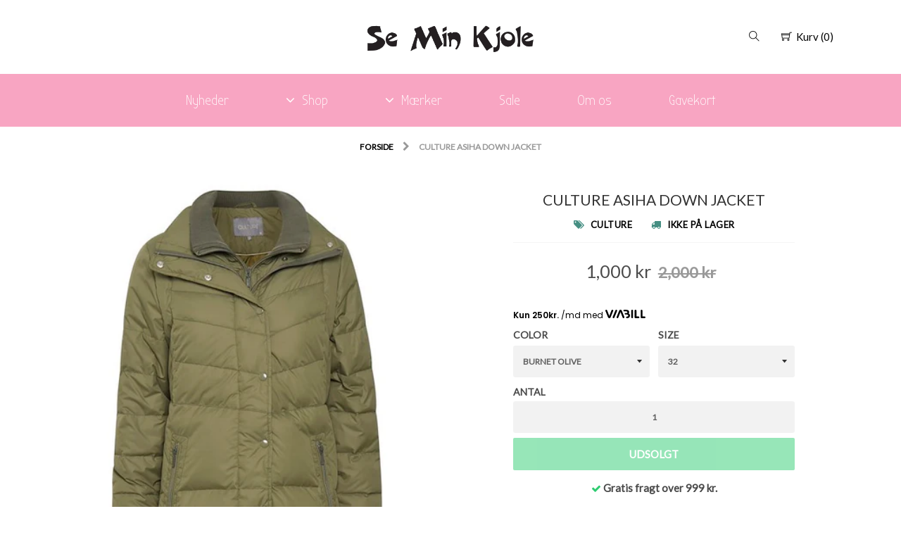

--- FILE ---
content_type: text/html; charset=utf-8
request_url: https://seminkjole.dk/products/culture-asiha-down-jacket
body_size: 84014
content:
<!doctype html>
<!--[if lt IE 7]><html class="no-js lt-ie9 lt-ie8 lt-ie7" lang="en"> <![endif]-->
<!--[if IE 7]><html class="no-js lt-ie9 lt-ie8" lang="en"> <![endif]-->
<!--[if IE 8]><html class="no-js lt-ie9" lang="en"> <![endif]-->
<!--[if IE 9 ]><html class="ie9 no-js"> <![endif]-->
<!--[if (gt IE 9)|!(IE)]><!--> <html class="no-js"> <!--<![endif]-->  

<head>
<!-- starapps_core_start -->
<!-- This code is automatically managed by StarApps Studio -->
<!-- Please contact support@starapps.studio for any help -->
<!-- File location: snippets/starapps-core.liquid -->

<script type="text/javascript" sa-published-language-info="true" data-no-instant="true"></script>
<script type="application/json" sa-money-format="true" data-no-instant="true">{"money_format":"{{amount_no_decimals}} kr"}</script>

    
<!-- starapps_core_end -->


  
<meta name="facebook-domain-verification" content="epan6yf488fytlmdh654sxpc02dq0d" />
  <meta name="google-site-verification" content="mQMqRQB2bbnIRfwXThFPho5ZgWX1MXjehRpSUPGMNxE" />
  

<!-- SEO - All in One -->
<title>Culture Asiha Down Jacket</title>
<meta name="description" content="CULTURE Skøn jakke fra Culture i dun." /> 
<meta name="robots" content="index"> 
<meta name="robots" content="follow">

 
<script type="application/ld+json">
{
	"@context": "http://schema.org",
	"@type": "Organization",
	"url": "http://seminkjole.dk","logo": "https://cdn.shopify.com/s/files/1/0003/0172/7805/t/2/assets/logo%2520%281%29_800x800.png?7970278568545513754"}
</script>

<script type="application/ld+json">
{
  "@context": "http://www.schema.org",
  "@type": "Store","name": "Se Min Kjole","url": "https://seminkjole.dk","logo": "https://cdn.shopify.com/s/files/1/0003/0172/7805/t/2/assets/logo%2520%281%29_800x800.png?7970278568545513754","image": "https://cdn.shopify.com/s/files/1/0003/0172/7805/t/2/assets/logo%2520%281%29_800x800.png?7970278568545513754","description": "I hjertet af Auning ligger en store modeforretning Se Min Kjole. 
Se Min Kjole sælger modetøj til alle aldre. Vi sætter pris på at levere en god service.
Du finder tøj i alle prisklasser og størrelser lige fra xs til 56.
Udover modetøj sælges der også smykker, sko og  parfumer. Du finder alt i SE Min Kjole i Auning.

","priceRange":"0 - 500"
,"telephone": "+45 30 66 27 77","address": {
    "@type": "PostalAddress","streetAddress": "AddressDrop","addressLocality": "Auning","addressRegion": "","postalCode": "8963","addressCountry": "Danmark"},"geo": {
    "@type": "GeoCoordinates",
    "latitude": "56.4314241",
    "longitude": "10.3741555"
  }}
</script> 
<script type="application/ld+json">
{
   "@context": "http://schema.org",
   "@type": "WebSite",
   "url": "https://seminkjole.dk/",
   "potentialAction": {
     "@type": "SearchAction",
     "target": "https://seminkjole.dk/search?q={search_term_string}",
     "query-input": "required name=search_term_string"
   }
}
</script> 
<script type="application/ld+json">
{
	"@context": "http://schema.org",
	"@type": "Product",
    "brand": {
		"@type": "Brand",
		"name": "culture"
	},
	"@id" : "https:\/\/seminkjole.dk\/products\/culture-asiha-down-jacket",
	"sku": "50107712-1221-BURNET-OLIVE-32",
	"description": "CULTURE Skøn jakke fra Culture i dun.",
	"url": "https:\/\/seminkjole.dk\/products\/culture-asiha-down-jacket",
	"name": "Culture Asiha Down Jacket","image": "https://seminkjole.dk/cdn/shop/products/adeb1821-ef7f-443d-a406-e1da66cc7f45-Kopi_grande.jpg?v=1638800586","offers": {
		"@type": "Offer",
		"url" :"https:\/\/seminkjole.dk\/products\/culture-asiha-down-jacket",		
        "image": "https://seminkjole.dk/cdn/shop/products/adeb1821-ef7f-443d-a406-e1da66cc7f45-Kopi_grande.jpg?v=1638800586",		
        "sku" :"50107712-1221-BURNET-OLIVE-32",
		"price": "1000",
		"priceCurrency": "DKK",
		"availability": "OutOfStock"
	}}
</script> 
<!-- End - SEO - All in One -->

  <script type="text/javascript" src="//code.jquery.com/jquery-latest.min.js"></script>
  <script src="//seminkjole.dk/cdn/shop/t/2/assets/jquery.sticky.js?v=56782135119102601591519057568" type="text/javascript"></script>
  <script src="//seminkjole.dk/cdn/shop/t/2/assets/jquery.stickem.js?v=86302783913606539241519034080" type="text/javascript"></script>

  <link href="https://fonts.googleapis.com/css?family=Indie+Flower" rel="stylesheet">
  <link href="https://fonts.googleapis.com/css?family=Lato" rel="stylesheet">
  <meta charset="utf-8" />
  <!--[if IE]><meta http-equiv='X-UA-Compatible' content='IE=edge,chrome=1' /><![endif]-->

 

  <link rel="canonical" href="https://seminkjole.dk/products/culture-asiha-down-jacket" />

  <link rel="icon" type="image/png" href="//seminkjole.dk/cdn/shop/t/2/assets/favicon.png?v=77995159967329069931519034931" />

  <meta name="viewport" content="width=device-width, initial-scale=1, maximum-scale=1, user-scalable=0" />

  
<script>window.performance && window.performance.mark && window.performance.mark('shopify.content_for_header.start');</script><meta name="google-site-verification" content="mnU4kV1pQkTh-HkilcAjPxK-3c29SOrGSwVqurJFD8U">
<meta name="google-site-verification" content="GWJBQpvHcYU8KrVD2vYWv-DspdLbjodC9IfFmn0vGro">
<meta id="shopify-digital-wallet" name="shopify-digital-wallet" content="/301727805/digital_wallets/dialog">
<link rel="alternate" type="application/json+oembed" href="https://seminkjole.dk/products/culture-asiha-down-jacket.oembed">
<script async="async" src="/checkouts/internal/preloads.js?locale=da-DK"></script>
<script id="shopify-features" type="application/json">{"accessToken":"c9a7f2e8f547e0ffc7e3185e2b853f30","betas":["rich-media-storefront-analytics"],"domain":"seminkjole.dk","predictiveSearch":true,"shopId":301727805,"locale":"da"}</script>
<script>var Shopify = Shopify || {};
Shopify.shop = "seminkjole.myshopify.com";
Shopify.locale = "da";
Shopify.currency = {"active":"DKK","rate":"1.0"};
Shopify.country = "DK";
Shopify.theme = {"name":"seminkjole-custom-theme","id":11029676093,"schema_name":null,"schema_version":null,"theme_store_id":null,"role":"main"};
Shopify.theme.handle = "null";
Shopify.theme.style = {"id":null,"handle":null};
Shopify.cdnHost = "seminkjole.dk/cdn";
Shopify.routes = Shopify.routes || {};
Shopify.routes.root = "/";</script>
<script type="module">!function(o){(o.Shopify=o.Shopify||{}).modules=!0}(window);</script>
<script>!function(o){function n(){var o=[];function n(){o.push(Array.prototype.slice.apply(arguments))}return n.q=o,n}var t=o.Shopify=o.Shopify||{};t.loadFeatures=n(),t.autoloadFeatures=n()}(window);</script>
<script id="shop-js-analytics" type="application/json">{"pageType":"product"}</script>
<script defer="defer" async type="module" src="//seminkjole.dk/cdn/shopifycloud/shop-js/modules/v2/client.init-shop-cart-sync_DRC1jiY2.da.esm.js"></script>
<script defer="defer" async type="module" src="//seminkjole.dk/cdn/shopifycloud/shop-js/modules/v2/chunk.common_CrN0W3AX.esm.js"></script>
<script defer="defer" async type="module" src="//seminkjole.dk/cdn/shopifycloud/shop-js/modules/v2/chunk.modal_B5qjH7Fp.esm.js"></script>
<script type="module">
  await import("//seminkjole.dk/cdn/shopifycloud/shop-js/modules/v2/client.init-shop-cart-sync_DRC1jiY2.da.esm.js");
await import("//seminkjole.dk/cdn/shopifycloud/shop-js/modules/v2/chunk.common_CrN0W3AX.esm.js");
await import("//seminkjole.dk/cdn/shopifycloud/shop-js/modules/v2/chunk.modal_B5qjH7Fp.esm.js");

  window.Shopify.SignInWithShop?.initShopCartSync?.({"fedCMEnabled":true,"windoidEnabled":true});

</script>
<script>(function() {
  var isLoaded = false;
  function asyncLoad() {
    if (isLoaded) return;
    isLoaded = true;
    var urls = ["\/\/shopify.privy.com\/widget.js?shop=seminkjole.myshopify.com","\/\/code.tidio.co\/bytjquiwaplg0yf00bh1uewwuxfbqdah.js?shop=seminkjole.myshopify.com","https:\/\/chimpstatic.com\/mcjs-connected\/js\/users\/65b8182c1d9a14002822541ca\/ab5580bbe7ec4baf6e9ed1ab8.js?shop=seminkjole.myshopify.com","https:\/\/way2enjoy.com\/shopify\/1\/announcementbar\/proxy\/js\/pab.js?shop=seminkjole.myshopify.com","https:\/\/www.goldendev.win\/shopify\/show-recent-orders\/js\/show-recent-orders.js?shop=seminkjole.myshopify.com","https:\/\/load.csell.co\/assets\/js\/cross-sell.js?shop=seminkjole.myshopify.com","https:\/\/load.csell.co\/assets\/v2\/js\/core\/xsell.js?shop=seminkjole.myshopify.com","https:\/\/cdn.grw.reputon.com\/assets\/widget.js?shop=seminkjole.myshopify.com","https:\/\/chimpstatic.com\/mcjs-connected\/js\/users\/65b8182c1d9a14002822541ca\/fa5196598e675b87aaec6dd4d.js?shop=seminkjole.myshopify.com","https:\/\/cdn.hextom.com\/js\/quickannouncementbar.js?shop=seminkjole.myshopify.com"];
    for (var i = 0; i < urls.length; i++) {
      var s = document.createElement('script');
      s.type = 'text/javascript';
      s.async = true;
      s.src = urls[i];
      var x = document.getElementsByTagName('script')[0];
      x.parentNode.insertBefore(s, x);
    }
  };
  if(window.attachEvent) {
    window.attachEvent('onload', asyncLoad);
  } else {
    window.addEventListener('load', asyncLoad, false);
  }
})();</script>
<script id="__st">var __st={"a":301727805,"offset":3600,"reqid":"17cc8d96-4f38-42ab-b2a8-a50fa3631089-1769640917","pageurl":"seminkjole.dk\/products\/culture-asiha-down-jacket","u":"e115bc25e8a4","p":"product","rtyp":"product","rid":7474406752510};</script>
<script>window.ShopifyPaypalV4VisibilityTracking = true;</script>
<script id="captcha-bootstrap">!function(){'use strict';const t='contact',e='account',n='new_comment',o=[[t,t],['blogs',n],['comments',n],[t,'customer']],c=[[e,'customer_login'],[e,'guest_login'],[e,'recover_customer_password'],[e,'create_customer']],r=t=>t.map((([t,e])=>`form[action*='/${t}']:not([data-nocaptcha='true']) input[name='form_type'][value='${e}']`)).join(','),a=t=>()=>t?[...document.querySelectorAll(t)].map((t=>t.form)):[];function s(){const t=[...o],e=r(t);return a(e)}const i='password',u='form_key',d=['recaptcha-v3-token','g-recaptcha-response','h-captcha-response',i],f=()=>{try{return window.sessionStorage}catch{return}},m='__shopify_v',_=t=>t.elements[u];function p(t,e,n=!1){try{const o=window.sessionStorage,c=JSON.parse(o.getItem(e)),{data:r}=function(t){const{data:e,action:n}=t;return t[m]||n?{data:e,action:n}:{data:t,action:n}}(c);for(const[e,n]of Object.entries(r))t.elements[e]&&(t.elements[e].value=n);n&&o.removeItem(e)}catch(o){console.error('form repopulation failed',{error:o})}}const l='form_type',E='cptcha';function T(t){t.dataset[E]=!0}const w=window,h=w.document,L='Shopify',v='ce_forms',y='captcha';let A=!1;((t,e)=>{const n=(g='f06e6c50-85a8-45c8-87d0-21a2b65856fe',I='https://cdn.shopify.com/shopifycloud/storefront-forms-hcaptcha/ce_storefront_forms_captcha_hcaptcha.v1.5.2.iife.js',D={infoText:'Beskyttet af hCaptcha',privacyText:'Beskyttelse af persondata',termsText:'Vilkår'},(t,e,n)=>{const o=w[L][v],c=o.bindForm;if(c)return c(t,g,e,D).then(n);var r;o.q.push([[t,g,e,D],n]),r=I,A||(h.body.append(Object.assign(h.createElement('script'),{id:'captcha-provider',async:!0,src:r})),A=!0)});var g,I,D;w[L]=w[L]||{},w[L][v]=w[L][v]||{},w[L][v].q=[],w[L][y]=w[L][y]||{},w[L][y].protect=function(t,e){n(t,void 0,e),T(t)},Object.freeze(w[L][y]),function(t,e,n,w,h,L){const[v,y,A,g]=function(t,e,n){const i=e?o:[],u=t?c:[],d=[...i,...u],f=r(d),m=r(i),_=r(d.filter((([t,e])=>n.includes(e))));return[a(f),a(m),a(_),s()]}(w,h,L),I=t=>{const e=t.target;return e instanceof HTMLFormElement?e:e&&e.form},D=t=>v().includes(t);t.addEventListener('submit',(t=>{const e=I(t);if(!e)return;const n=D(e)&&!e.dataset.hcaptchaBound&&!e.dataset.recaptchaBound,o=_(e),c=g().includes(e)&&(!o||!o.value);(n||c)&&t.preventDefault(),c&&!n&&(function(t){try{if(!f())return;!function(t){const e=f();if(!e)return;const n=_(t);if(!n)return;const o=n.value;o&&e.removeItem(o)}(t);const e=Array.from(Array(32),(()=>Math.random().toString(36)[2])).join('');!function(t,e){_(t)||t.append(Object.assign(document.createElement('input'),{type:'hidden',name:u})),t.elements[u].value=e}(t,e),function(t,e){const n=f();if(!n)return;const o=[...t.querySelectorAll(`input[type='${i}']`)].map((({name:t})=>t)),c=[...d,...o],r={};for(const[a,s]of new FormData(t).entries())c.includes(a)||(r[a]=s);n.setItem(e,JSON.stringify({[m]:1,action:t.action,data:r}))}(t,e)}catch(e){console.error('failed to persist form',e)}}(e),e.submit())}));const S=(t,e)=>{t&&!t.dataset[E]&&(n(t,e.some((e=>e===t))),T(t))};for(const o of['focusin','change'])t.addEventListener(o,(t=>{const e=I(t);D(e)&&S(e,y())}));const B=e.get('form_key'),M=e.get(l),P=B&&M;t.addEventListener('DOMContentLoaded',(()=>{const t=y();if(P)for(const e of t)e.elements[l].value===M&&p(e,B);[...new Set([...A(),...v().filter((t=>'true'===t.dataset.shopifyCaptcha))])].forEach((e=>S(e,t)))}))}(h,new URLSearchParams(w.location.search),n,t,e,['guest_login'])})(!0,!0)}();</script>
<script integrity="sha256-4kQ18oKyAcykRKYeNunJcIwy7WH5gtpwJnB7kiuLZ1E=" data-source-attribution="shopify.loadfeatures" defer="defer" src="//seminkjole.dk/cdn/shopifycloud/storefront/assets/storefront/load_feature-a0a9edcb.js" crossorigin="anonymous"></script>
<script data-source-attribution="shopify.dynamic_checkout.dynamic.init">var Shopify=Shopify||{};Shopify.PaymentButton=Shopify.PaymentButton||{isStorefrontPortableWallets:!0,init:function(){window.Shopify.PaymentButton.init=function(){};var t=document.createElement("script");t.src="https://seminkjole.dk/cdn/shopifycloud/portable-wallets/latest/portable-wallets.da.js",t.type="module",document.head.appendChild(t)}};
</script>
<script data-source-attribution="shopify.dynamic_checkout.buyer_consent">
  function portableWalletsHideBuyerConsent(e){var t=document.getElementById("shopify-buyer-consent"),n=document.getElementById("shopify-subscription-policy-button");t&&n&&(t.classList.add("hidden"),t.setAttribute("aria-hidden","true"),n.removeEventListener("click",e))}function portableWalletsShowBuyerConsent(e){var t=document.getElementById("shopify-buyer-consent"),n=document.getElementById("shopify-subscription-policy-button");t&&n&&(t.classList.remove("hidden"),t.removeAttribute("aria-hidden"),n.addEventListener("click",e))}window.Shopify?.PaymentButton&&(window.Shopify.PaymentButton.hideBuyerConsent=portableWalletsHideBuyerConsent,window.Shopify.PaymentButton.showBuyerConsent=portableWalletsShowBuyerConsent);
</script>
<script data-source-attribution="shopify.dynamic_checkout.cart.bootstrap">document.addEventListener("DOMContentLoaded",(function(){function t(){return document.querySelector("shopify-accelerated-checkout-cart, shopify-accelerated-checkout")}if(t())Shopify.PaymentButton.init();else{new MutationObserver((function(e,n){t()&&(Shopify.PaymentButton.init(),n.disconnect())})).observe(document.body,{childList:!0,subtree:!0})}}));
</script>
<script id='scb4127' type='text/javascript' async='' src='https://seminkjole.dk/cdn/shopifycloud/privacy-banner/storefront-banner.js'></script>
<script>window.performance && window.performance.mark && window.performance.mark('shopify.content_for_header.end');</script>
<script type="text/javascript">window.moneyFormat = "{{amount_no_decimals}} kr";
  window.shopCurrency = "DKK";
  window.assetsUrl = '//seminkjole.dk/cdn/shop/t/2/assets/';
</script>
<script>
  window.globoRelatedProductsConfig = {
    apiUrl: "https://related-products.globosoftware.net/v2/public/api",
    alternateApiUrl: "https://related-products.globosoftware.net/v2/public",
    shop: "seminkjole.myshopify.com",
    shopNumber: 29515,
    domain: "seminkjole.dk",
    customer:null,
    urls: {
      search: "\/search",
      collection: "\/collections",
    },
    page: 'product',
    translation: {"add_to_cart":"Add to cart","added_to_cart":"Added to cart","add_selected_to_cart":"Add selected to cart","added_selected_to_cart":"Added selected to cart","sale":"Sale","total_price":"Total price:","this_item":"This item:","sold_out":"Sold out"},
    settings: {"redirect":true,"new_tab":true,"image_ratio":"400:500","visible_tags":null,"hidden_tags":null,"exclude_tags":null,"carousel_autoplay":false,"carousel_loop":true,"carousel_items":5,"sold_out":false,"discount":{"enable":false,"condition":"any","type":"percentage","value":10}},
    manualRecommendations: {},
    boughtTogetherIds: {},
    trendingProducts: [],
    productBoughtTogether: {"type":"product_bought_together","enable":false,"title":{"text":"Frequently Bought Together","color":"#212121","fontSize":"25","align":"left"},"subtitle":{"text":null,"color":"#212121","fontSize":"18"},"limit":10,"maxWidth":1170,"conditions":[{"id":"bought_together","status":1},{"id":"manual","status":1},{"id":"vendor","type":"same","status":1},{"id":"type","type":"same","status":1},{"id":"collection","type":"same","status":1},{"id":"tags","type":"same","status":1},{"id":"global","status":1}],"template":{"id":"2","elements":["price","addToCartBtn","variantSelector","saleLabel"],"productTitle":{"fontSize":"15","color":"#212121"},"productPrice":{"fontSize":"14","color":"#212121"},"productOldPrice":{"fontSize":16,"color":"#919191"},"button":{"fontSize":"14","color":"#ffffff","backgroundColor":"#212121"},"saleLabel":{"color":"#fff","backgroundColor":"#c00000"},"this_item":true,"selected":true},"random":false,"discount":true},
    productRelated: {"type":"product_related","enable":true,"title":{"text":"Related products","color":"#212121","fontSize":"25","align":"center"},"subtitle":{"text":"","color":"#212121","fontSize":"18"},"limit":10,"maxWidth":1170,"conditions":[{"id":"manual","status":0},{"id":"bought_together","status":0},{"id":"vendor","type":"same","status":1},{"id":"type","type":"same","status":1},{"id":"collection","type":"same","status":1},{"id":"tags","type":"same","status":1},{"id":"global","status":1}],"template":{"id":"1","elements":["price","addToCartBtn","variantSelector","saleLabel"],"productTitle":{"fontSize":"15","color":"#212121"},"productPrice":{"fontSize":"14","color":"#212121"},"productOldPrice":{"fontSize":16,"color":"#919191"},"button":{"fontSize":"14","color":"#ffffff","backgroundColor":"#212121"},"saleLabel":{"color":"#fff","backgroundColor":"#c00000"},"this_item":false,"selected":false},"random":false,"discount":false},
    cart: {"type":"cart","enable":true,"title":{"text":"What else do you need?","color":"#212121","fontSize":"20","align":"left"},"subtitle":{"text":"","color":"#212121","fontSize":"18"},"limit":10,"maxWidth":1170,"conditions":[{"id":"manual","status":1},{"id":"bought_together","status":1},{"id":"tags","type":"same","status":1},{"id":"global","status":1}],"template":{"id":"3","elements":["price","addToCartBtn","variantSelector","saleLabel"],"productTitle":{"fontSize":"14","color":"#212121"},"productPrice":{"fontSize":"14","color":"#212121"},"productOldPrice":{"fontSize":16,"color":"#919191"},"button":{"fontSize":"15","color":"#ffffff","backgroundColor":"#212121"},"saleLabel":{"color":"#fff","backgroundColor":"#c00000"},"this_item":true,"selected":true},"random":false,"discount":false},
    basis_collection_handle: 'all',
    widgets: [],
    view_name: 'globo.alsobought',
    cart_properties_name: '_bundle',
    discounted_ids: [],
    discount_min_amount: 0,data: {
      ids: ["7474406752510"],
      vendors: ["culture"],
      types: ["overtøj"],
      tags: ["aw2022","sale"],
      collections: []
    },product: {
        id: "7474406752510",
        title: "Culture Asiha Down Jacket",
        handle: "culture-asiha-down-jacket",
        price: 100000,
        compare_at_price: 200000,
        images: ["//seminkjole.dk/cdn/shop/products/adeb1821-ef7f-443d-a406-e1da66cc7f45-Kopi.jpg?v=1638800586"],
        variants: [{"id":42133046362366,"title":"BURNET OLIVE \/ 32","option1":"BURNET OLIVE","option2":"32","option3":null,"sku":"50107712-1221-BURNET-OLIVE-32","requires_shipping":true,"taxable":true,"featured_image":null,"available":false,"name":"Culture Asiha Down Jacket - BURNET OLIVE \/ 32","public_title":"BURNET OLIVE \/ 32","options":["BURNET OLIVE","32"],"price":100000,"weight":0,"compare_at_price":200000,"inventory_management":"shopify","barcode":"2999000529391","requires_selling_plan":false,"selling_plan_allocations":[]},{"id":42133046296830,"title":"BURNET OLIVE \/ 34","option1":"BURNET OLIVE","option2":"34","option3":null,"sku":"50107712-1221-BURNET-OLIVE-34","requires_shipping":true,"taxable":true,"featured_image":null,"available":false,"name":"Culture Asiha Down Jacket - BURNET OLIVE \/ 34","public_title":"BURNET OLIVE \/ 34","options":["BURNET OLIVE","34"],"price":100000,"weight":0,"compare_at_price":200000,"inventory_management":"shopify","barcode":"2999000529407","requires_selling_plan":false,"selling_plan_allocations":[]},{"id":42133046264062,"title":"BURNET OLIVE \/ 36","option1":"BURNET OLIVE","option2":"36","option3":null,"sku":"50107712-1221-BURNET-OLIVE-36","requires_shipping":true,"taxable":true,"featured_image":null,"available":false,"name":"Culture Asiha Down Jacket - BURNET OLIVE \/ 36","public_title":"BURNET OLIVE \/ 36","options":["BURNET OLIVE","36"],"price":100000,"weight":0,"compare_at_price":200000,"inventory_management":"shopify","barcode":"2999000529414","requires_selling_plan":false,"selling_plan_allocations":[]},{"id":42133046198526,"title":"BURNET OLIVE \/ 38","option1":"BURNET OLIVE","option2":"38","option3":null,"sku":"50107712-1221-BURNET-OLIVE-38","requires_shipping":true,"taxable":true,"featured_image":null,"available":false,"name":"Culture Asiha Down Jacket - BURNET OLIVE \/ 38","public_title":"BURNET OLIVE \/ 38","options":["BURNET OLIVE","38"],"price":100000,"weight":0,"compare_at_price":200000,"inventory_management":"shopify","barcode":"2999000529421","requires_selling_plan":false,"selling_plan_allocations":[]},{"id":42133046132990,"title":"BURNET OLIVE \/ 40","option1":"BURNET OLIVE","option2":"40","option3":null,"sku":"50107712-1221-BURNET-OLIVE-40","requires_shipping":true,"taxable":true,"featured_image":null,"available":false,"name":"Culture Asiha Down Jacket - BURNET OLIVE \/ 40","public_title":"BURNET OLIVE \/ 40","options":["BURNET OLIVE","40"],"price":100000,"weight":0,"compare_at_price":200000,"inventory_management":"shopify","barcode":"2999000529438","requires_selling_plan":false,"selling_plan_allocations":[]},{"id":42133046067454,"title":"BURNET OLIVE \/ 42","option1":"BURNET OLIVE","option2":"42","option3":null,"sku":"50107712-1221-BURNET-OLIVE-42","requires_shipping":true,"taxable":true,"featured_image":null,"available":false,"name":"Culture Asiha Down Jacket - BURNET OLIVE \/ 42","public_title":"BURNET OLIVE \/ 42","options":["BURNET OLIVE","42"],"price":100000,"weight":0,"compare_at_price":200000,"inventory_management":"shopify","barcode":"2999000529445","requires_selling_plan":false,"selling_plan_allocations":[]},{"id":42133045969150,"title":"BURNET OLIVE \/ 44","option1":"BURNET OLIVE","option2":"44","option3":null,"sku":"50107712-1221-BURNET-OLIVE-44","requires_shipping":true,"taxable":true,"featured_image":null,"available":false,"name":"Culture Asiha Down Jacket - BURNET OLIVE \/ 44","public_title":"BURNET OLIVE \/ 44","options":["BURNET OLIVE","44"],"price":100000,"weight":0,"compare_at_price":200000,"inventory_management":"shopify","barcode":"2999000529452","requires_selling_plan":false,"selling_plan_allocations":[]},{"id":42133045903614,"title":"BURNET OLIVE \/ 46","option1":"BURNET OLIVE","option2":"46","option3":null,"sku":"50107712-1221-BURNET-OLIVE-46","requires_shipping":true,"taxable":true,"featured_image":null,"available":false,"name":"Culture Asiha Down Jacket - BURNET OLIVE \/ 46","public_title":"BURNET OLIVE \/ 46","options":["BURNET OLIVE","46"],"price":100000,"weight":0,"compare_at_price":200000,"inventory_management":"shopify","barcode":"2999000529469","requires_selling_plan":false,"selling_plan_allocations":[]}],
        available: false,
        vendor: "culture",
        product_type: "overtøj",
        tags: ["aw2022","sale"]
      },no_image_url: "https://cdn.shopify.com/s/images/admin/no-image-large.gif"
  };
</script>
<script>globoRelatedProductsConfig.data.collections = globoRelatedProductsConfig.data.collections.concat(["best-selling-collection","culture","globo_basis_collection","new-collection","overtoej","sale"]);globoRelatedProductsConfig.boughtTogetherIds[7474406752510] =false;
</script>
<script defer src="//seminkjole.dk/cdn/shop/t/2/assets/globo.alsobought.data.js?v=65027963035772134881621158245" type="text/javascript"></script>
<script defer src="//seminkjole.dk/cdn/shop/t/2/assets/globo.alsobought.js?v=12878131845785172081621158249" type="text/javascript"></script>
<link rel="preload stylesheet" href="//seminkjole.dk/cdn/shop/t/2/assets/globo.alsobought.css?v=130562659620160138211621158247" as="style">
  
  
  <!-- css -->
  
  <link href="//seminkjole.dk/cdn/shop/t/2/assets/gridtest.css?v=55939016044757887911519034104" rel="stylesheet" type="text/css" media="all" />
  
  <link href="//seminkjole.dk/cdn/shop/t/2/assets/style.css?v=168433025629502372361699431218" rel="stylesheet" type="text/css" media="all" />
  <link href="//seminkjole.dk/cdn/shop/t/2/assets/dd-cart.css?v=77179855144901109441536228513" rel="stylesheet" type="text/css" media="all" />
  <link href="//seminkjole.dk/cdn/shop/t/2/assets/fancybox.css?v=7845370428986019911519034104" rel="stylesheet" type="text/css" media="all" />
  <link href="//seminkjole.dk/cdn/shop/t/2/assets/flexslider.css?v=123134434443666654251534418538" rel="stylesheet" type="text/css" media="all" />
  <link href="//seminkjole.dk/cdn/shop/t/2/assets/owl.carousel.css?v=21700101200099029721519034087" rel="stylesheet" type="text/css" media="all" />
  <link href="//seminkjole.dk/cdn/shop/t/2/assets/drawer.css?v=108620386022053216851519034104" rel="stylesheet" type="text/css" media="all" />    
  <link href="//seminkjole.dk/cdn/shop/t/2/assets/jquery.select.css?v=50159567878489074681582549623" rel="stylesheet" type="text/css" media="all" />    
  <link href="//seminkjole.dk/cdn/shop/t/2/assets/animate.min.css?v=127471258128584192911519034104" rel="stylesheet" type="text/css" media="all" /> 
  <link href="//seminkjole.dk/cdn/shop/t/2/assets/themify.css?v=17828378678609318721519034091" rel="stylesheet" type="text/css" media="all" /> 
  <link href="//seminkjole.dk/cdn/shop/t/2/assets/responsive.css?v=126041798834817673341584711318" rel="stylesheet" type="text/css" media="all" /> 

  <link href="https://fonts.googleapis.com/css?family=Raleway" rel="stylesheet">

  <link href='//fonts.googleapis.com/css?family=Source+Sans+Pro:400,600,700,900' rel='stylesheet' type='text/css'>
  <link href='https://fonts.googleapis.com/css?family=Lato' rel='stylesheet' type='text/css'>
  <!-- js -->

  <script src="//seminkjole.dk/cdn/shop/t/2/assets/jquery.lazyload.js?v=23672200542214019711519034079" type="text/javascript"></script> 

  <script src="//seminkjole.dk/cdn/shopifycloud/storefront/assets/themes_support/option_selection-b017cd28.js" type="text/javascript"></script>

  
  
  <script src="https://my.anyday.io/webshopPriceTag/anyday-price-tag-da-es2015.js" type="module" async></script>

  <script>
    $(window).load(function() {
      $('.product-images').flexslider({
        animation: "slide",
        useCSS: false
        ,
        controlNav: "thumbnails",
        startAt: 1

        
      });
    });
  </script>


  <link href="//seminkjole.dk/cdn/shop/t/2/assets/wdn.scss.css?v=25375093960947618331767087922" rel="stylesheet" type="text/css" media="all" />

  <script src="//seminkjole.dk/cdn/shop/t/2/assets/wow.min.js?v=60928101982703693991519034104" type="text/javascript"></script>
  <script type="text/javascript">
    new WOW().init();
  </script>
  
  <link rel="stylesheet" type="text/css" href="//cdn.jsdelivr.net/npm/slick-carousel@1.8.1/slick/slick.css"/>

  <link rel="stylesheet" href="https://cdnjs.cloudflare.com/ajax/libs/font-awesome/4.7.0/css/font-awesome.min.css" />
  <script type="text/javascript" src="//widget.trustpilot.com/bootstrap/v5/tp.widget.sync.bootstrap.min.js"></script>
  <script src="//seminkjole.dk/cdn/shop/t/2/assets/jquery.flexslider.js?v=82806517439349608691519034104" type="text/javascript"></script>

  <script type='text/javascript'> var _d_site = _d_site || 'E75991F6281B709FC3B58856'; </script>
  <script src='https://widget.privy.com/assets/widget.js'></script>
<script src="//seminkjole.dk/cdn/shop/t/2/assets/slick.js?v=59589741514623332231536223971" type="text/javascript"></script>
  
  
<meta name="google-site-verification" content="hJJMcElQ9Te69fyyKpbh3PlWcJy8_TYwWnimn9_xN6A" />
<meta name="google-site-verification" content="ez49ftkMQhxYUywcNdBtlHSDkRMQTY-qciIe4HMTqrE" />
<meta name="google-site-verification" content="Dj3ZH52D9uFLu-YmV5zBQFs7gwhviqscfXltRDD-jSk" />
  
  <script type="application/javascript">
  (function(b, o, n, g, s, r, c) { if (b[s]) return; b[s] = {}; b[s].scriptToken = "XzU5OTIwMTQ3NA"; r = o.createElement(n); c = o.getElementsByTagName(n)[0]; r.async = 1; r.src = g; r.id = s + n; c.parentNode.insertBefore(r, c); })(window, document, "script", "//cdn.oribi.io/XzU5OTIwMTQ3NA/oribi.js", "ORIBI");
</script>
  
 <link id="variable-products-load-css" rel="stylesheet" href="//seminkjole.dk/cdn/shop/t/2/assets/variable-products-load.scss?v=181464012245424685951611697726" />
<link rel="stylesheet" href="//seminkjole.dk/cdn/shop/t/2/assets/variable-products.scss?v=14223930828620677901611697728" />
<script src="//seminkjole.dk/cdn/shop/t/2/assets/variable-products.js?v=136369652616506629521611698945" type="text/javascript"></script>

 <!-- BEGIN app block: shopify://apps/globo-mega-menu/blocks/app-embed/7a00835e-fe40-45a5-a615-2eb4ab697b58 -->
<link href="//cdn.shopify.com/extensions/019bfe47-40c4-7231-bfdc-5a3dd23484eb/menufrontend-307/assets/main-navigation-styles.min.css" rel="stylesheet" type="text/css" media="all" />
<link href="//cdn.shopify.com/extensions/019bfe47-40c4-7231-bfdc-5a3dd23484eb/menufrontend-307/assets/theme-styles.min.css" rel="stylesheet" type="text/css" media="all" />
<script type="text/javascript" hs-ignore data-cookieconsent="ignore" data-ccm-injected>
document.getElementsByTagName('html')[0].classList.add('globo-menu-loading');
window.GloboMenuConfig = window.GloboMenuConfig || {}
window.GloboMenuConfig.curLocale = "da";
window.GloboMenuConfig.shop = "seminkjole.myshopify.com";
window.GloboMenuConfig.GloboMenuLocale = "da";
window.GloboMenuConfig.locale = "da";
window.menuRootUrl = "";
window.GloboMenuCustomer = false;
window.GloboMenuAssetsUrl = 'https://cdn.shopify.com/extensions/019bfe47-40c4-7231-bfdc-5a3dd23484eb/menufrontend-307/assets/';
window.GloboMenuFilesUrl = '//seminkjole.dk/cdn/shop/files/';
window.GloboMenuLinklists = {"main-menu": [{'url' :"\/collections\/toj", 'title': "Tøj"},{'url' :"\/collections\/sko-stovler", 'title': "Sko \u0026 Støvler"},{'url' :"\/collections\/accessories", 'title': "Accessories"},{'url' :"\/collections\/sale", 'title': "% SALE %"},{'url' :"\/products\/gavekort-1", 'title': "Gavekort"},{'url' :"\/collections\/plus-size", 'title': "Plus Size"}],"footer": [{'url' :"\/search", 'title': "Search"}],"information": [{'url' :"\/pages\/kontakt-os", 'title': "Kontakt Os"},{'url' :"\/pages\/handelsbetingelser", 'title': "Handelsbetingelser"},{'url' :"\/pages\/leveringsbetingelser", 'title': "Leveringsbetingelser"},{'url' :"\/pages\/betalingsbetingelser", 'title': "Betalingsbetingelser"},{'url' :"\/pages\/persondatapolitik", 'title': "Persondatapolitik"}],"maerker": [{'url' :"\/collections\/angulus", 'title': "Angulus"},{'url' :"\/collections\/banditas", 'title': "BANDITAS"},{'url' :"\/collections\/basic-apparel", 'title': "Basic apparel"},{'url' :"\/collections\/bella-moda", 'title': "Bella Moda"},{'url' :"\/collections\/black-colour", 'title': "Black Colour"},{'url' :"\/collections\/butterfly-cph", 'title': "Butterfly Cph."},{'url' :"\/collections\/cabana-living", 'title': "Cabana Living"},{'url' :"\/collections\/canadian-classics", 'title': "Canadian Classics"},{'url' :"\/collections\/cashott", 'title': "Ca'Shott"},{'url' :"\/collections\/cecil", 'title': "Cecil"},{'url' :"\/collections\/clean", 'title': "CLEAN"},{'url' :"\/collections\/coffee-beanies", 'title': "Coffee Beanies"},{'url' :"\/collections\/continue", 'title': "Continue"},{'url' :"\/collections\/comfy-copenhagen", 'title': "Comfy Copenhagen"},{'url' :"\/collections\/copenhagen-shoes", 'title': "Copenhagen Shoes"},{'url' :"\/collections\/culture", 'title': "Culture"},{'url' :"\/collections\/danefae", 'title': "Danefæ"},{'url' :"\/collections\/decoy", 'title': "Decoy"},{'url' :"\/collections\/depeche", 'title': "DEPECHE"},{'url' :"\/collections\/derek-lam", 'title': "Derek Lam"},{'url' :"\/collections\/global-funk", 'title': "Global Funk"},{'url' :"\/collections\/in-front", 'title': "IN Front"},{'url' :"\/collections\/jbs", 'title': "jbs"},{'url' :"\/collections\/kaffe", 'title': "KAFFE"},{'url' :"\/collections\/krom2", 'title': "KROM2"},{'url' :"\/collections\/liberte", 'title': "Liberté"},{'url' :"\/collections\/love-sophy", 'title': "LOVE SOPHY"},{'url' :"\/collections\/maidenform", 'title': "Maiden Form"},{'url' :"\/collections\/mansted", 'title': "*mansted"},{'url' :"\/collections\/marc-lauge", 'title': "MARC LAUGE"},{'url' :"\/collections\/marmar", 'title': "MARMAR"},{'url' :"\/collections\/mentor", 'title': "Mentor"},{'url' :"\/collections\/mp-denmark", 'title': "MP Denmark"},{'url' :"\/collections\/molecule", 'title': "molecule"},{'url' :"\/collections\/nailberry", 'title': "Nailberry"},{'url' :"\/collections\/nature", 'title': "Nature"},{'url' :"\/collections\/neo-noir", 'title': "Neo Noir"},{'url' :"\/collections\/only-carmakoma", 'title': "ONLY CARMAKOMA"},{'url' :"\/collections\/no-name", 'title': "No name"},{'url' :"\/collections\/one-two", 'title': "One Two"},{'url' :"\/collections\/pernille-corydon", 'title': "Pernille Corydon"},{'url' :"\/collections\/pulz", 'title': "Pulz"},{'url' :"\/collections\/re-designed", 'title': "RE:DESIGNED"},{'url' :"\/collections\/shoe-the-bear", 'title': "Shoe The Bear"},{'url' :"\/collections\/steamery", 'title': "STEAMERY"},{'url' :"\/collections\/soya", 'title': "Soya"},{'url' :"\/collections\/steven-madden", 'title': "STEVE MADDEN"},{'url' :"\/search", 'title': "tim\u0026simonsen"},{'url' :"\/collections\/three-m", 'title': "Three M"},{'url' :"\/collections\/woden", 'title': "Woden"},{'url' :"\/collections\/zarkoperfume", 'title': "Zarkoperfume"},{'url' :"\/collections\/zoey", 'title': "ZOEY"},{'url' :"\/collections\/vouge", 'title': "Vouge"},{'url' :"\/collections\/y-a-s", 'title': "Y.A.S"}],"toj": [{'url' :"\/collections\/bluser", 'title': "Bluser"},{'url' :"\/collections\/all", 'title': "Vest"},{'url' :"\/collections\/toppe", 'title': "Toppe"},{'url' :"\/collections\/t-shirts", 'title': "T-shirts"},{'url' :"\/collections\/cardigans-strik", 'title': "Cardigans \/ Strik"},{'url' :"\/collections\/blazere-kimonoer", 'title': "Blazere \/ Kimonoer"},{'url' :"https:\/\/seminkjole.myshopify.com\/collections\/jeans", 'title': "Jeans"},{'url' :"\/collections\/skjorter", 'title': "Skjorter"},{'url' :"\/collections\/jakker", 'title': "Jakker"},{'url' :"\/collections\/overtoej", 'title': "Overtøj"},{'url' :"\/collections\/bukser-jeans", 'title': "Bukser"},{'url' :"\/collections\/buksedragter", 'title': "Buksedragter"},{'url' :"\/collections\/kjoler", 'title': "Kjoler"},{'url' :"\/collections\/nederdele", 'title': "Nederdele"},{'url' :"\/collections\/skind-pels", 'title': "Skind \/ Pels"},{'url' :"\/collections\/knickers", 'title': "Knickers"},{'url' :"\/collections\/shorts", 'title': "Shorts"},{'url' :"\/collections\/tunica", 'title': "Tunica"},{'url' :"\/collections\/leggings", 'title': "Leggings"},{'url' :"\/collections\/undertoj", 'title': "Undertøj"}],"sko-stovler": [{'url' :"\/collections\/sandaler", 'title': "Sandaler"},{'url' :"\/collections\/sko", 'title': "Sko"},{'url' :"\/collections\/sneakers", 'title': "Sneakers"},{'url' :"\/collections\/stovler", 'title': "Støvler"}],"accessories": [{'url' :"\/collections\/baelter", 'title': "Bælter"},{'url' :"\/collections\/huer-handsker", 'title': "Huer \/ Handsker"},{'url' :"\/collections\/harband", 'title': "Hårbånd"},{'url' :"\/collections\/leggins-stromper", 'title': "Strømper \/ Strømpebukser"},{'url' :"\/collections\/tasker", 'title': "Tasker"},{'url' :"\/collections\/torklaeder", 'title': "Tørklæder"},{'url' :"\/collections\/smykker", 'title': "Smykker"},{'url' :"\/collections\/parfume", 'title': "Parfume"},{'url' :"\/collections\/tilbehor", 'title': "Tilbehør"},{'url' :"\/collections\/nailberry", 'title': "Neglelak"}],"customer-account-main-menu": [{'url' :"\/", 'title': "Butik"},{'url' :"https:\/\/shopify.com\/301727805\/account\/orders?locale=da\u0026region_country=DK", 'title': "Orders"}]}
window.GloboMenuConfig.is_app_embedded = true;
window.showAdsInConsole = true;
</script>
<link href="//cdn.shopify.com/extensions/019bfe47-40c4-7231-bfdc-5a3dd23484eb/menufrontend-307/assets/font-awesome.min.css" rel="stylesheet" type="text/css" media="all" />


<script hs-ignore data-cookieconsent="ignore" data-ccm-injected type="text/javascript">
  window.GloboMenus = window.GloboMenus || [];
  var menuKey = 16247;
  window.GloboMenus[menuKey] = window.GloboMenus[menuKey] || {};
  window.GloboMenus[menuKey].id = menuKey;window.GloboMenus[menuKey].replacement = {"type":"auto","main_menu":"main-menu","mobile_menu":"main-menu"};window.GloboMenus[menuKey].type = "main";
  window.GloboMenus[menuKey].schedule = {"enable":false,"from":"0","to":"0"};
  window.GloboMenus[menuKey].settings ={"font":{"tab_fontsize":"14","menu_fontsize":"20","tab_fontfamily":"Bubbler One","tab_fontweight":"regular","menu_fontfamily":"Bubbler One","menu_fontweight":"regular","tab_fontfamily_2":"Lato","menu_fontfamily_2":"Lato","submenu_text_fontsize":"13","tab_fontfamily_custom":false,"menu_fontfamily_custom":false,"submenu_text_fontfamily":"Work Sans","submenu_text_fontweight":"400","submenu_heading_fontsize":"14","submenu_text_fontfamily_2":"Arimo","submenu_heading_fontfamily":"Work Sans","submenu_heading_fontweight":"600","submenu_description_fontsize":"12","submenu_heading_fontfamily_2":"Bitter","submenu_description_fontfamily":"Work Sans","submenu_description_fontweight":"400","submenu_text_fontfamily_custom":false,"submenu_description_fontfamily_2":"Indie Flower","submenu_heading_fontfamily_custom":false,"submenu_description_fontfamily_custom":false},"color":{"menu_text":"#ffffff","menu_border":"rgba(248, 165, 194, 1)","submenu_text":"#313131","atc_text_color":"#FFFFFF","submenu_border":"#d1d1d1","menu_background":"rgba(248, 165, 194, 1)","menu_text_hover":"#f6f1f1","sale_text_color":"#ffffff","submenu_heading":"#ae2828","tab_heading_color":"#202020","soldout_text_color":"#757575","submenu_background":"#ffffff","submenu_text_hover":"#000000","submenu_description":"#969696","atc_background_color":"#1F1F1F","atc_text_color_hover":"#FFFFFF","tab_background_hover":"rgba(255, 255, 255, 1)","menu_background_hover":"#1d1d1d","sale_background_color":"#ec523e","soldout_background_color":"#d5d5d5","tab_heading_active_color":"#000000","submenu_description_hover":"#4d5bcd","atc_background_color_hover":"#000000"},"general":{"align":"center","login":false,"border":true,"logout":false,"search":false,"account":false,"trigger":"hover","register":false,"atcButton":false,"max_width":null,"indicators":false,"responsive":"768","transition":"fade","orientation":null,"menu_padding":"40","carousel_loop":true,"mobile_border":false,"mobile_trigger":"click_toggle","submenu_border":true,"tab_lineheight":"70","menu_lineheight":"75","lazy_load_enable":false,"transition_delay":"150","transition_speed":"300","submenu_max_width":null,"carousel_auto_play":true,"dropdown_lineheight":"75","linklist_lineheight":"30","mobile_sticky_header":true,"desktop_sticky_header":true,"mobile_hide_linklist_submenu":false},"language":{"name":"Name","sale":"Sale","send":"Send","view":"View details","email":"Email","phone":"Phone Number","search":"Search for...","message":"Message","sold_out":"Sold out","search_da":"Hvad søger du?","add_to_cart":"Add to cart","add_to_cart_da":"Tilføj til kurv","search_default":"Søg din style"}};
  window.GloboMenus[menuKey].itemsLength = 6;
</script><script type="template/html" id="globoMenu16247HTML"><ul class="gm-menu gm-menu-16247 gm-bordered gm-submenu-align-center gm-menu-trigger-hover gm-transition-fade" data-menu-id="16247" data-transition-speed="300" data-transition-delay="150">
<li data-gmmi="0" data-gmdi="0" class="gm-item gm-level-0"><a class="gm-target" title="Nyheder" href="/collections/nyheder"><span class="gm-text">Nyheder</span></a></li>

<li data-gmmi="1" data-gmdi="1" class="gm-item gm-level-0 gm-has-submenu gm-submenu-mega gm-submenu-align-full"><a class="gm-target" title="Shop"><i class="gm-icon fa fa-angle-down"></i><span class="gm-text">Shop</span></a><div 
      class="gm-submenu gm-mega gm-submenu-bordered" 
      style=""
    ><div style="" class="submenu-background"></div>
      <ul class="gm-grid">
<li class="gm-item gm-grid-item gmcol-3 gm-has-submenu"><ul style="--columns:1" class="gm-links gm-jc-start">
<li class="gm-item gm-heading"><div class="gm-target" title="Overdele"><span class="gm-text">Overdele</span></div>
</li>
<li class="gm-item"><a class="gm-target" title="Blazere / Kimonoer" href="/collections/blazere-kimonoer"><span class="gm-text">Blazere / Kimonoer</span></a>
</li>
<li class="gm-item"><a class="gm-target" title="Bluser" href="/collections/bluser"><span class="gm-text">Bluser</span></a>
</li>
<li class="gm-item"><a class="gm-target" title="Cardigans / Strik" href="/collections/cardigans-strik"><span class="gm-text">Cardigans / Strik</span></a>
</li>
<li class="gm-item"><a class="gm-target" title="Skind / Pels" href="/collections/skind-pels"><span class="gm-text">Skind / Pels</span></a>
</li>
<li class="gm-item"><a class="gm-target" title="Skjorter" href="/collections/skjorter"><span class="gm-text">Skjorter</span></a>
</li>
<li class="gm-item"><a class="gm-target" title="T-shirts" href="/collections/t-shirts"><span class="gm-text">T-shirts</span></a>
</li>
<li class="gm-item"><a class="gm-target" title="Toppe" href="/collections/toppe"><span class="gm-text">Toppe</span></a>
</li>
<li class="gm-item"><a class="gm-target" title="Tunika" href="/collections/tunica"><span class="gm-text">Tunika</span></a>
</li>
<li class="gm-item"><a class="gm-target" title="Vest" href="/collections/vest"><span class="gm-text">Vest</span></a>
</li>
<li class="gm-item gm-heading"><div class="gm-target" title="Lingeri / Nattøj"><span class="gm-text">Lingeri / Nattøj</span></div>
</li>
<li class="gm-item"><a class="gm-target" title="Nattøj" href="/collections/nattoj"><span class="gm-text">Nattøj</span></a>
</li>
<li class="gm-item"><a class="gm-target" title="Strømper / Strømpebukser" href="/collections/leggins-stromper"><span class="gm-text">Strømper / Strømpebukser</span></a>
</li>
<li class="gm-item"><a class="gm-target" title="Undertøj" href="/collections/undertoj"><span class="gm-text">Undertøj</span></a>
</li></ul>
</li>
<li class="gm-item gm-grid-item gmcol-3 gm-has-submenu"><ul style="--columns:1" class="gm-links">
<li class="gm-item gm-heading"><div class="gm-target" title="Bukser"><span class="gm-text">Bukser</span></div>
</li>
<li class="gm-item"><a class="gm-target" title="Buksedragter" href="/collections/buksedragter"><span class="gm-text">Buksedragter</span></a>
</li>
<li class="gm-item"><a class="gm-target" title="Bukser" href="/collections/bukser-jeans"><span class="gm-text">Bukser</span></a>
</li>
<li class="gm-item"><a class="gm-target" title="Jeans" href="/collections/jeans"><span class="gm-text">Jeans</span></a>
</li>
<li class="gm-item"><a class="gm-target" title="Knickers" href="/collections/knickers"><span class="gm-text">Knickers</span></a>
</li>
<li class="gm-item"><a class="gm-target" title="Leggings" href="/collections/leggings"><span class="gm-text">Leggings</span></a>
</li>
<li class="gm-item"><a class="gm-target" title="Shorts" href="/collections/shorts"><span class="gm-text">Shorts</span></a>
</li>
<li class="gm-item gm-heading"><a class="gm-target" title="Sko &amp; Støvler" href="/collections/sko-stovler"><span class="gm-text">Sko & Støvler</span></a>
</li>
<li class="gm-item"><a class="gm-target" title="Sandaler" href="/collections/sandaler"><span class="gm-text">Sandaler</span></a>
</li>
<li class="gm-item"><a class="gm-target" title="Sko" href="/collections/sko"><span class="gm-text">Sko</span></a>
</li>
<li class="gm-item"><a class="gm-target" title="Sneakers" href="/collections/sneakers"><span class="gm-text">Sneakers</span></a>
</li>
<li class="gm-item"><a class="gm-target" title="Støvler" href="/collections/stovler"><span class="gm-text">Støvler</span></a>
</li></ul>
</li>
<li class="gm-item gm-grid-item gmcol-3 gm-has-submenu"><ul style="--columns:1" class="gm-links">
<li class="gm-item gm-heading"><div class="gm-target" title="Kjoler / Nederdele"><span class="gm-text">Kjoler / Nederdele</span></div>
</li>
<li class="gm-item"><a class="gm-target" title="Kjoler" href="/collections/kjoler"><span class="gm-text">Kjoler</span></a>
</li>
<li class="gm-item"><a class="gm-target" title="Nederdele" href="/collections/nederdele"><span class="gm-text">Nederdele</span></a>
</li>
<li class="gm-item gm-heading"><a class="gm-target" title="Accessories" href="/collections/accessories"><span class="gm-text">Accessories</span></a>
</li>
<li class="gm-item"><a class="gm-target" title="Bælter" href="/collections/baelter"><span class="gm-text">Bælter</span></a>
</li>
<li class="gm-item"><a class="gm-target" title="Hårbånd" href="/collections/harband"><span class="gm-text">Hårbånd</span></a>
</li>
<li class="gm-item"><a class="gm-target" title="Neglelak" href="/collections/neglelak"><span class="gm-text">Neglelak</span></a>
</li>
<li class="gm-item"><a class="gm-target" title="Parfume" href="/collections/parfume"><span class="gm-text">Parfume</span></a>
</li>
<li class="gm-item"><a class="gm-target" title="Smykker" href="/collections/smykker"><span class="gm-text">Smykker</span></a>
</li>
<li class="gm-item"><a class="gm-target" title="Tasker" href="/collections/tasker"><span class="gm-text">Tasker</span></a>
</li>
<li class="gm-item"><a class="gm-target" title="Tørklæder" href="/collections/torklaeder"><span class="gm-text">Tørklæder</span></a>
</li></ul>
</li>
<li class="gm-item gm-grid-item gmcol-3 gm-has-submenu"><ul style="--columns:1" class="gm-links">
<li class="gm-item gm-heading"><a class="gm-target" title="Overtøj" href="/collections/overtoej"><span class="gm-text">Overtøj</span></a>
</li>
<li class="gm-item"><a class="gm-target" title="Jakker" href="/collections/jakker"><span class="gm-text">Jakker</span></a>
</li>
<li class="gm-item"><a class="gm-target" title="Overtøj" href="/collections/overtoej"><span class="gm-text">Overtøj</span></a>
</li>
<li class="gm-item"><a class="gm-target" title="Huer / Handsker" href="/collections/huer-handsker"><span class="gm-text">Huer / Handsker</span></a>
</li>
<li class="gm-item gm-heading"><a class="gm-target" title="Plus-Size" href="/collections/plus-size"><span class="gm-text">Plus-Size</span></a>
</li></ul>
</li></ul>
    </div></li>

<li data-gmmi="2" data-gmdi="2" class="gm-item gm-level-0 gm-has-submenu gm-submenu-mega gm-submenu-align-full"><a class="gm-target" title="Mærker"><i class="gm-icon fa fa-angle-down"></i><span class="gm-text">Mærker</span></a><div 
      class="gm-submenu gm-mega gm-submenu-bordered" 
      style=""
    ><div style="background-color: rgba(255, 255, 255, 1);" class="submenu-background"></div>
      <ul class="gm-grid">
<li class="gm-item gm-grid-item gmcol-12">
    <div class="gm-collections gm-grid"><div class="gm-collection gm-collection-top gmcol-2">
              <a class="gm-target" href=/collections/mansted>
                <div class="gm-collection-img"><img
                
                data-sizes="auto"
                src="//seminkjole.dk/cdn/shop/collections/Mansted_large.png?v=1668328866"
                width="250"
                height="250"
                alt="*mansted"
                data-widths="[40, 100, 140, 180, 250, 260, 275, 305, 440, 610, 720, 930, 1080, 1200, 1640, 2048]"
                title="*mansted"
                class="gm-product-img"
              ></div>
                <div class="gm-target">
                  <span class="gm-text">*mansted</span>
                </div>
              </a>
            </div><div class="gm-collection gm-collection-top gmcol-2">
              <a class="gm-target" href=/collections/angulus>
                <div class="gm-collection-img"><img
                
                data-sizes="auto"
                src="//seminkjole.dk/cdn/shop/collections/Angulus_large.png?v=1668328899"
                width="250"
                height="250"
                alt="Angulus"
                data-widths="[40, 100, 140, 180, 250, 260, 275, 305, 440, 610, 720, 930, 1080, 1200, 1640, 2048]"
                title="Angulus"
                class="gm-product-img"
              ></div>
                <div class="gm-target">
                  <span class="gm-text">Angulus</span>
                </div>
              </a>
            </div><div class="gm-collection gm-collection-top gmcol-2">
              <a class="gm-target" href=/collections/banditas>
                <div class="gm-collection-img"><img
                
                data-sizes="auto"
                src="//seminkjole.dk/cdn/shop/collections/Banditas_large.jpg?v=1668366358"
                width="250"
                height="250"
                alt="BANDITAS"
                data-widths="[40, 100, 140, 180, 250, 260, 275, 305, 440, 610, 720, 930, 1080, 1200, 1640, 2048]"
                title="BANDITAS"
                class="gm-product-img"
              ></div>
                <div class="gm-target">
                  <span class="gm-text">BANDITAS</span>
                </div>
              </a>
            </div><div class="gm-collection gm-collection-top gmcol-2">
              <a class="gm-target" href=/collections/basic-apparel>
                <div class="gm-collection-img"><img
                
                data-sizes="auto"
                src="//seminkjole.dk/cdn/shop/collections/basic-apparel-logo_large.webp?v=1668366577"
                width="250"
                height="250"
                alt="Basic apparel"
                data-widths="[40, 100, 140, 180, 250, 260, 275, 305, 440, 610, 720, 930, 1080, 1200, 1640, 2048]"
                title="Basic apparel"
                class="gm-product-img"
              ></div>
                <div class="gm-target">
                  <span class="gm-text">Basic apparel</span>
                </div>
              </a>
            </div><div class="gm-collection gm-collection-top gmcol-2">
              <a class="gm-target" href=/collections/bella-moda>
                <div class="gm-collection-img"><img
                
                data-sizes="auto"
                src="//seminkjole.dk/cdn/shop/collections/Bella_Moda_large.png?v=1668366602"
                width="250"
                height="250"
                alt="Bella Moda"
                data-widths="[40, 100, 140, 180, 250, 260, 275, 305, 440, 610, 720, 930, 1080, 1200, 1640, 2048]"
                title="Bella Moda"
                class="gm-product-img"
              ></div>
                <div class="gm-target">
                  <span class="gm-text">Bella Moda</span>
                </div>
              </a>
            </div><div class="gm-collection gm-collection-top gmcol-2">
              <a class="gm-target" href=/collections/black-colour>
                <div class="gm-collection-img"><img
                
                data-sizes="auto"
                src="//seminkjole.dk/cdn/shop/collections/Black_Colour_Logo_large.jpg?v=1668366626"
                width="250"
                height="250"
                alt="Black Colour"
                data-widths="[40, 100, 140, 180, 250, 260, 275, 305, 440, 610, 720, 930, 1080, 1200, 1640, 2048]"
                title="Black Colour"
                class="gm-product-img"
              ></div>
                <div class="gm-target">
                  <span class="gm-text">Black Colour</span>
                </div>
              </a>
            </div><div class="gm-collection gm-collection-top gmcol-2">
              <a class="gm-target" href=/collections/butterfly-cph>
                <div class="gm-collection-img"><img
                
                data-sizes="auto"
                src="//seminkjole.dk/cdn/shop/collections/butterfly-copenhagen_large.jpg?v=1668366652"
                width="250"
                height="250"
                alt="Butterfly CPH"
                data-widths="[40, 100, 140, 180, 250, 260, 275, 305, 440, 610, 720, 930, 1080, 1200, 1640, 2048]"
                title="Butterfly CPH"
                class="gm-product-img"
              ></div>
                <div class="gm-target">
                  <span class="gm-text">Butterfly CPH</span>
                </div>
              </a>
            </div><div class="gm-collection gm-collection-top gmcol-2">
              <a class="gm-target" href=/collections/cashott>
                <div class="gm-collection-img"><img
                
                data-sizes="auto"
                src="//seminkjole.dk/cdn/shop/collections/CaShott_large.png?v=1668366680"
                width="250"
                height="250"
                alt="Ca&#39;Shott"
                data-widths="[40, 100, 140, 180, 250, 260, 275, 305, 440, 610, 720, 930, 1080, 1200, 1640, 2048]"
                title="Ca&#39;Shott"
                class="gm-product-img"
              ></div>
                <div class="gm-target">
                  <span class="gm-text">Ca'Shott</span>
                </div>
              </a>
            </div><div class="gm-collection gm-collection-top gmcol-2">
              <a class="gm-target" href=/collections/cabana-living>
                <div class="gm-collection-img"><img
                
                data-sizes="auto"
                src="//seminkjole.dk/cdn/shop/collections/Cabana_Living_Logo_large.webp?v=1668366702"
                width="250"
                height="250"
                alt="Cabana Living"
                data-widths="[40, 100, 140, 180, 250, 260, 275, 305, 440, 610, 720, 930, 1080, 1200, 1640, 2048]"
                title="Cabana Living"
                class="gm-product-img"
              ></div>
                <div class="gm-target">
                  <span class="gm-text">Cabana Living</span>
                </div>
              </a>
            </div><div class="gm-collection gm-collection-top gmcol-2">
              <a class="gm-target" href=/collections/canadian-classics>
                <div class="gm-collection-img"><img
                
                data-sizes="auto"
                src="//seminkjole.dk/cdn/shop/collections/Canadian_large.png?v=1668366724"
                width="250"
                height="250"
                alt="Canadian Classics"
                data-widths="[40, 100, 140, 180, 250, 260, 275, 305, 440, 610, 720, 930, 1080, 1200, 1640, 2048]"
                title="Canadian Classics"
                class="gm-product-img"
              ></div>
                <div class="gm-target">
                  <span class="gm-text">Canadian Classics</span>
                </div>
              </a>
            </div><div class="gm-collection gm-collection-top gmcol-2">
              <a class="gm-target" href=/collections/cecil>
                <div class="gm-collection-img"><img
                
                data-sizes="auto"
                src="//seminkjole.dk/cdn/shop/collections/Cecil_large.png?v=1668366773"
                width="250"
                height="250"
                alt="Cecil"
                data-widths="[40, 100, 140, 180, 250, 260, 275, 305, 440, 610, 720, 930, 1080, 1200, 1640, 2048]"
                title="Cecil"
                class="gm-product-img"
              ></div>
                <div class="gm-target">
                  <span class="gm-text">Cecil</span>
                </div>
              </a>
            </div><div class="gm-collection gm-collection-top gmcol-2">
              <a class="gm-target" href=/collections/clean>
                <div class="gm-collection-img"><img
                
                data-sizes="auto"
                src="//seminkjole.dk/cdn/shop/collections/Clean_large.jpg?v=1668366800"
                width="250"
                height="250"
                alt="CLEAN"
                data-widths="[40, 100, 140, 180, 250, 260, 275, 305, 440, 610, 720, 930, 1080, 1200, 1640, 2048]"
                title="CLEAN"
                class="gm-product-img"
              ></div>
                <div class="gm-target">
                  <span class="gm-text">CLEAN</span>
                </div>
              </a>
            </div><div class="gm-collection gm-collection-top gmcol-2">
              <a class="gm-target" href=/collections/coffee-beanies>
                <div class="gm-collection-img"><img
                
                data-sizes="auto"
                src="//seminkjole.dk/cdn/shop/collections/Coffee-Beanies_large.jpg?v=1668366830"
                width="250"
                height="250"
                alt="Coffee Beanies"
                data-widths="[40, 100, 140, 180, 250, 260, 275, 305, 440, 610, 720, 930, 1080, 1200, 1640, 2048]"
                title="Coffee Beanies"
                class="gm-product-img"
              ></div>
                <div class="gm-target">
                  <span class="gm-text">Coffee Beanies</span>
                </div>
              </a>
            </div><div class="gm-collection gm-collection-top gmcol-2">
              <a class="gm-target" href=/collections/comfy-copenhagen>
                <div class="gm-collection-img"><img
                
                data-sizes="auto"
                src="//seminkjole.dk/cdn/shop/collections/comfy_logo_large.webp?v=1668366855"
                width="250"
                height="250"
                alt="Comfy Copenhagen"
                data-widths="[40, 100, 140, 180, 250, 260, 275, 305, 440, 610, 720, 930, 1080, 1200, 1640, 2048]"
                title="Comfy Copenhagen"
                class="gm-product-img"
              ></div>
                <div class="gm-target">
                  <span class="gm-text">Comfy Copenhagen</span>
                </div>
              </a>
            </div><div class="gm-collection gm-collection-top gmcol-2">
              <a class="gm-target" href=/collections/continue>
                <div class="gm-collection-img"><img
                
                data-sizes="auto"
                src="//seminkjole.dk/cdn/shop/collections/Continue_large.jpg?v=1668366909"
                width="250"
                height="250"
                alt="Continue"
                data-widths="[40, 100, 140, 180, 250, 260, 275, 305, 440, 610, 720, 930, 1080, 1200, 1640, 2048]"
                title="Continue"
                class="gm-product-img"
              ></div>
                <div class="gm-target">
                  <span class="gm-text">Continue</span>
                </div>
              </a>
            </div><div class="gm-collection gm-collection-top gmcol-2">
              <a class="gm-target" href=/collections/copenhagen-shoes>
                <div class="gm-collection-img"><img
                
                data-sizes="auto"
                src="//seminkjole.dk/cdn/shop/collections/Copenhagen_Shoes_large.webp?v=1668366930"
                width="250"
                height="250"
                alt="Copenhagen Shoes"
                data-widths="[40, 100, 140, 180, 250, 260, 275, 305, 440, 610, 720, 930, 1080, 1200, 1640, 2048]"
                title="Copenhagen Shoes"
                class="gm-product-img"
              ></div>
                <div class="gm-target">
                  <span class="gm-text">Copenhagen Shoes</span>
                </div>
              </a>
            </div><div class="gm-collection gm-collection-top gmcol-2">
              <a class="gm-target" href=/collections/culture>
                <div class="gm-collection-img"><img
                
                data-sizes="auto"
                src="//seminkjole.dk/cdn/shop/collections/Culture_large.png?v=1668366952"
                width="250"
                height="250"
                alt="Culture"
                data-widths="[40, 100, 140, 180, 250, 260, 275, 305, 440, 610, 720, 930, 1080, 1200, 1640, 2048]"
                title="Culture"
                class="gm-product-img"
              ></div>
                <div class="gm-target">
                  <span class="gm-text">Culture</span>
                </div>
              </a>
            </div><div class="gm-collection gm-collection-top gmcol-2">
              <a class="gm-target" href=/collections/danefae>
                <div class="gm-collection-img"><img
                
                data-sizes="auto"
                src="//seminkjole.dk/cdn/shop/collections/Danefae_large.jpg?v=1668366977"
                width="250"
                height="250"
                alt="Danefæ"
                data-widths="[40, 100, 140, 180, 250, 260, 275, 305, 440, 610, 720, 930, 1080, 1200, 1640, 2048]"
                title="Danefæ"
                class="gm-product-img"
              ></div>
                <div class="gm-target">
                  <span class="gm-text">Danefæ</span>
                </div>
              </a>
            </div><div class="gm-collection gm-collection-top gmcol-2">
              <a class="gm-target" href=/collections/decoy>
                <div class="gm-collection-img"><img
                
                data-sizes="auto"
                src="//seminkjole.dk/cdn/shop/collections/Decoy_large.jpg?v=1668366998"
                width="250"
                height="250"
                alt="Decoy"
                data-widths="[40, 100, 140, 180, 250, 260, 275, 305, 440, 610, 720, 930, 1080, 1200, 1640, 2048]"
                title="Decoy"
                class="gm-product-img"
              ></div>
                <div class="gm-target">
                  <span class="gm-text">Decoy</span>
                </div>
              </a>
            </div><div class="gm-collection gm-collection-top gmcol-2">
              <a class="gm-target" href=/collections/depeche>
                <div class="gm-collection-img"><img
                
                data-sizes="auto"
                src="//seminkjole.dk/cdn/shop/collections/DEPECHE_large.png?v=1668367016"
                width="250"
                height="250"
                alt="DEPECHE"
                data-widths="[40, 100, 140, 180, 250, 260, 275, 305, 440, 610, 720, 930, 1080, 1200, 1640, 2048]"
                title="DEPECHE"
                class="gm-product-img"
              ></div>
                <div class="gm-target">
                  <span class="gm-text">DEPECHE</span>
                </div>
              </a>
            </div><div class="gm-collection gm-collection-top gmcol-2">
              <a class="gm-target" href=/collections/derek-lam>
                <div class="gm-collection-img"><img
                
                data-sizes="auto"
                src="//seminkjole.dk/cdn/shop/collections/Derek_Lam_large.jpg?v=1668367038"
                width="250"
                height="250"
                alt="Derek Lam"
                data-widths="[40, 100, 140, 180, 250, 260, 275, 305, 440, 610, 720, 930, 1080, 1200, 1640, 2048]"
                title="Derek Lam"
                class="gm-product-img"
              ></div>
                <div class="gm-target">
                  <span class="gm-text">Derek Lam</span>
                </div>
              </a>
            </div><div class="gm-collection gm-collection-top gmcol-2">
              <a class="gm-target" href=/collections/molecule>
                <div class="gm-collection-img"><img
                
                data-sizes="auto"
                src="//seminkjole.dk/cdn/shop/collections/Escentric_Molecules_large.png?v=1668367063"
                width="250"
                height="250"
                alt="Escentric Molecules"
                data-widths="[40, 100, 140, 180, 250, 260, 275, 305, 440, 610, 720, 930, 1080, 1200, 1640, 2048]"
                title="Escentric Molecules"
                class="gm-product-img"
              ></div>
                <div class="gm-target">
                  <span class="gm-text">Escentric Molecules</span>
                </div>
              </a>
            </div><div class="gm-collection gm-collection-top gmcol-2">
              <a class="gm-target" href=/collections/global-funk>
                <div class="gm-collection-img"><img
                
                data-sizes="auto"
                src="//seminkjole.dk/cdn/shop/collections/Global_Funk_large.webp?v=1668367081"
                width="250"
                height="250"
                alt="Global Funk"
                data-widths="[40, 100, 140, 180, 250, 260, 275, 305, 440, 610, 720, 930, 1080, 1200, 1640, 2048]"
                title="Global Funk"
                class="gm-product-img"
              ></div>
                <div class="gm-target">
                  <span class="gm-text">Global Funk</span>
                </div>
              </a>
            </div><div class="gm-collection gm-collection-top gmcol-2">
              <a class="gm-target" href=/collections/hype-the-detail>
                <div class="gm-collection-img"><img
                
                data-sizes="auto"
                src="//seminkjole.dk/cdn/shop/collections/www-Hypethedetail_large.png?v=1697888401"
                width="250"
                height="250"
                alt="HYPETHEDETAIL"
                data-widths="[40, 100, 140, 180, 250, 260, 275, 305, 440, 610, 720, 930, 1080, 1200, 1640, 2048]"
                title="HYPETHEDETAIL"
                class="gm-product-img"
              ></div>
                <div class="gm-target">
                  <span class="gm-text">HYPETHEDETAIL</span>
                </div>
              </a>
            </div><div class="gm-collection gm-collection-top gmcol-2">
              <a class="gm-target" href=/collections/ichi>
                <div class="gm-collection-img"><img
                
                data-sizes="auto"
                src="//seminkjole.dk/cdn/shop/collections/ichi-www_large.png?v=1762040806"
                width="250"
                height="250"
                alt="ICHI"
                data-widths="[40, 100, 140, 180, 250, 260, 275, 305, 440, 610, 720, 930, 1080, 1200, 1640, 2048]"
                title="ICHI"
                class="gm-product-img"
              ></div>
                <div class="gm-target">
                  <span class="gm-text">ICHI</span>
                </div>
              </a>
            </div><div class="gm-collection gm-collection-top gmcol-2">
              <a class="gm-target" href=/collections/in-front>
                <div class="gm-collection-img"><img
                
                data-sizes="auto"
                src="//seminkjole.dk/cdn/shop/collections/IN_Front_large.jpg?v=1668367104"
                width="250"
                height="250"
                alt="IN Front"
                data-widths="[40, 100, 140, 180, 250, 260, 275, 305, 440, 610, 720, 930, 1080, 1200, 1640, 2048]"
                title="IN Front"
                class="gm-product-img"
              ></div>
                <div class="gm-target">
                  <span class="gm-text">IN Front</span>
                </div>
              </a>
            </div><div class="gm-collection gm-collection-top gmcol-2">
              <a class="gm-target" href=/collections/jbs>
                <div class="gm-collection-img"><img
                
                data-sizes="auto"
                src="//seminkjole.dk/cdn/shop/collections/jbs_large.png?v=1668367124"
                width="250"
                height="250"
                alt="jbs"
                data-widths="[40, 100, 140, 180, 250, 260, 275, 305, 440, 610, 720, 930, 1080, 1200, 1640, 2048]"
                title="jbs"
                class="gm-product-img"
              ></div>
                <div class="gm-target">
                  <span class="gm-text">jbs</span>
                </div>
              </a>
            </div><div class="gm-collection gm-collection-top gmcol-2">
              <a class="gm-target" href=/collections/kaffe>
                <div class="gm-collection-img"><img
                
                data-sizes="auto"
                src="//seminkjole.dk/cdn/shop/collections/kaffe_large.png?v=1668367157"
                width="250"
                height="250"
                alt="KAFFE"
                data-widths="[40, 100, 140, 180, 250, 260, 275, 305, 440, 610, 720, 930, 1080, 1200, 1640, 2048]"
                title="KAFFE"
                class="gm-product-img"
              ></div>
                <div class="gm-target">
                  <span class="gm-text">KAFFE</span>
                </div>
              </a>
            </div><div class="gm-collection gm-collection-top gmcol-2">
              <a class="gm-target" href=/collections/krom2>
                <div class="gm-collection-img"><img
                
                data-sizes="auto"
                src="//seminkjole.dk/cdn/shop/collections/KROM2_large.jpg?v=1668367328"
                width="250"
                height="250"
                alt="KROM2"
                data-widths="[40, 100, 140, 180, 250, 260, 275, 305, 440, 610, 720, 930, 1080, 1200, 1640, 2048]"
                title="KROM2"
                class="gm-product-img"
              ></div>
                <div class="gm-target">
                  <span class="gm-text">KROM2</span>
                </div>
              </a>
            </div><div class="gm-collection gm-collection-top gmcol-2">
              <a class="gm-target" href=/collections/liberte>
                <div class="gm-collection-img"><img
                
                data-sizes="auto"
                src="//seminkjole.dk/cdn/shop/collections/liberte-logo_480x480_13940226-5f45-4206-b3b1-13ffa6c0e55c_large.webp?v=1668367347"
                width="250"
                height="250"
                alt="Liberté"
                data-widths="[40, 100, 140, 180, 250, 260, 275, 305, 440, 610, 720, 930, 1080, 1200, 1640, 2048]"
                title="Liberté"
                class="gm-product-img"
              ></div>
                <div class="gm-target">
                  <span class="gm-text">Liberté</span>
                </div>
              </a>
            </div><div class="gm-collection gm-collection-top gmcol-2">
              <a class="gm-target" href=/collections/love-sophy>
                <div class="gm-collection-img"><img
                
                data-sizes="auto"
                src="//seminkjole.dk/cdn/shop/collections/LOVE_SOPHY_large.webp?v=1668367366"
                width="250"
                height="250"
                alt="LOVE SOPHY"
                data-widths="[40, 100, 140, 180, 250, 260, 275, 305, 440, 610, 720, 930, 1080, 1200, 1640, 2048]"
                title="LOVE SOPHY"
                class="gm-product-img"
              ></div>
                <div class="gm-target">
                  <span class="gm-text">LOVE SOPHY</span>
                </div>
              </a>
            </div><div class="gm-collection gm-collection-top gmcol-2">
              <a class="gm-target" href=/collections/marc-lauge>
                <div class="gm-collection-img"><img
                
                data-sizes="auto"
                src="//seminkjole.dk/cdn/shop/collections/MARC_LAUGE_large.jpg?v=1668367405"
                width="250"
                height="250"
                alt="MARC LAUGE"
                data-widths="[40, 100, 140, 180, 250, 260, 275, 305, 440, 610, 720, 930, 1080, 1200, 1640, 2048]"
                title="MARC LAUGE"
                class="gm-product-img"
              ></div>
                <div class="gm-target">
                  <span class="gm-text">MARC LAUGE</span>
                </div>
              </a>
            </div><div class="gm-collection gm-collection-top gmcol-2">
              <a class="gm-target" href=/collections/marmar>
                <div class="gm-collection-img"><img
                
                data-sizes="auto"
                src="//seminkjole.dk/cdn/shop/collections/MarMar_large.webp?v=1668367489"
                width="250"
                height="250"
                alt="Marmar"
                data-widths="[40, 100, 140, 180, 250, 260, 275, 305, 440, 610, 720, 930, 1080, 1200, 1640, 2048]"
                title="Marmar"
                class="gm-product-img"
              ></div>
                <div class="gm-target">
                  <span class="gm-text">Marmar</span>
                </div>
              </a>
            </div><div class="gm-collection gm-collection-top gmcol-2">
              <a class="gm-target" href=/collections/marta-du-chateau>
                <div class="gm-collection-img"><img
                
                data-sizes="auto"
                src="//seminkjole.dk/cdn/shop/collections/www-Marta_large.png?v=1694548273"
                width="250"
                height="250"
                alt="Marta du Chateau"
                data-widths="[40, 100, 140, 180, 250, 260, 275, 305, 440, 610, 720, 930, 1080, 1200, 1640, 2048]"
                title="Marta du Chateau"
                class="gm-product-img"
              ></div>
                <div class="gm-target">
                  <span class="gm-text">Marta du Chateau</span>
                </div>
              </a>
            </div><div class="gm-collection gm-collection-top gmcol-2">
              <a class="gm-target" href=/collections/mentor>
                <div class="gm-collection-img"><img
                
                data-sizes="auto"
                src="//seminkjole.dk/cdn/shop/collections/Mentor_large.png?v=1668367897"
                width="250"
                height="250"
                alt="Mentor"
                data-widths="[40, 100, 140, 180, 250, 260, 275, 305, 440, 610, 720, 930, 1080, 1200, 1640, 2048]"
                title="Mentor"
                class="gm-product-img"
              ></div>
                <div class="gm-target">
                  <span class="gm-text">Mentor</span>
                </div>
              </a>
            </div><div class="gm-collection gm-collection-top gmcol-2">
              <a class="gm-target" href=/collections/mp-denmark>
                <div class="gm-collection-img"><img
                
                data-sizes="auto"
                src="//seminkjole.dk/cdn/shop/collections/MP_Denmark_large.png?v=1668367918"
                width="250"
                height="250"
                alt="MP Denmark"
                data-widths="[40, 100, 140, 180, 250, 260, 275, 305, 440, 610, 720, 930, 1080, 1200, 1640, 2048]"
                title="MP Denmark"
                class="gm-product-img"
              ></div>
                <div class="gm-target">
                  <span class="gm-text">MP Denmark</span>
                </div>
              </a>
            </div><div class="gm-collection gm-collection-top gmcol-2">
              <a class="gm-target" href=/collections/nailberry>
                <div class="gm-collection-img"><img
                
                data-sizes="auto"
                src="//seminkjole.dk/cdn/shop/collections/Nailberry_large.webp?v=1668367933"
                width="250"
                height="250"
                alt="Nailberry"
                data-widths="[40, 100, 140, 180, 250, 260, 275, 305, 440, 610, 720, 930, 1080, 1200, 1640, 2048]"
                title="Nailberry"
                class="gm-product-img"
              ></div>
                <div class="gm-target">
                  <span class="gm-text">Nailberry</span>
                </div>
              </a>
            </div><div class="gm-collection gm-collection-top gmcol-2">
              <a class="gm-target" href=/collections/nature>
                <div class="gm-collection-img"><img
                
                data-sizes="auto"
                src="//seminkjole.dk/cdn/shop/collections/Nature_large.jpg?v=1668367958"
                width="250"
                height="250"
                alt="Nature"
                data-widths="[40, 100, 140, 180, 250, 260, 275, 305, 440, 610, 720, 930, 1080, 1200, 1640, 2048]"
                title="Nature"
                class="gm-product-img"
              ></div>
                <div class="gm-target">
                  <span class="gm-text">Nature</span>
                </div>
              </a>
            </div><div class="gm-collection gm-collection-top gmcol-2">
              <a class="gm-target" href=/collections/neo-noir>
                <div class="gm-collection-img"><img
                
                data-sizes="auto"
                src="//seminkjole.dk/cdn/shop/collections/Neo_Noir_large.png?v=1668367973"
                width="250"
                height="250"
                alt="Neo Noir"
                data-widths="[40, 100, 140, 180, 250, 260, 275, 305, 440, 610, 720, 930, 1080, 1200, 1640, 2048]"
                title="Neo Noir"
                class="gm-product-img"
              ></div>
                <div class="gm-target">
                  <span class="gm-text">Neo Noir</span>
                </div>
              </a>
            </div><div class="gm-collection gm-collection-top gmcol-2">
              <a class="gm-target" href=/collections/noella>
                <div class="gm-collection-img"><img
                
                data-sizes="auto"
                src="//seminkjole.dk/cdn/shop/collections/Noella-www_large.png?v=1762040895"
                width="250"
                height="250"
                alt="Noella"
                data-widths="[40, 100, 140, 180, 250, 260, 275, 305, 440, 610, 720, 930, 1080, 1200, 1640, 2048]"
                title="Noella"
                class="gm-product-img"
              ></div>
                <div class="gm-target">
                  <span class="gm-text">Noella</span>
                </div>
              </a>
            </div><div class="gm-collection gm-collection-top gmcol-2">
              <a class="gm-target" href=/collections/one-two>
                <div class="gm-collection-img"><img
                
                data-sizes="auto"
                src="//seminkjole.dk/cdn/shop/collections/One_Two_large.png?v=1668367991"
                width="250"
                height="250"
                alt="One Two"
                data-widths="[40, 100, 140, 180, 250, 260, 275, 305, 440, 610, 720, 930, 1080, 1200, 1640, 2048]"
                title="One Two"
                class="gm-product-img"
              ></div>
                <div class="gm-target">
                  <span class="gm-text">One Two</span>
                </div>
              </a>
            </div><div class="gm-collection gm-collection-top gmcol-2">
              <a class="gm-target" href=/collections/only-carmakoma>
                <div class="gm-collection-img"><img
                
                data-sizes="auto"
                src="//seminkjole.dk/cdn/shop/collections/ONLY_CARMAKOMA_large.png?v=1668368014"
                width="250"
                height="250"
                alt="ONLY CARMAKOMA"
                data-widths="[40, 100, 140, 180, 250, 260, 275, 305, 440, 610, 720, 930, 1080, 1200, 1640, 2048]"
                title="ONLY CARMAKOMA"
                class="gm-product-img"
              ></div>
                <div class="gm-target">
                  <span class="gm-text">ONLY CARMAKOMA</span>
                </div>
              </a>
            </div><div class="gm-collection gm-collection-top gmcol-2">
              <a class="gm-target" href=/collections/pernille-corydon>
                <div class="gm-collection-img"><img
                
                data-sizes="auto"
                src="//seminkjole.dk/cdn/shop/collections/Pernille_Corydon_large.png?v=1668368029"
                width="250"
                height="250"
                alt="Pernille Corydon"
                data-widths="[40, 100, 140, 180, 250, 260, 275, 305, 440, 610, 720, 930, 1080, 1200, 1640, 2048]"
                title="Pernille Corydon"
                class="gm-product-img"
              ></div>
                <div class="gm-target">
                  <span class="gm-text">Pernille Corydon</span>
                </div>
              </a>
            </div><div class="gm-collection gm-collection-top gmcol-2">
              <a class="gm-target" href=/collections/pulz>
                <div class="gm-collection-img"><img
                
                data-sizes="auto"
                src="//seminkjole.dk/cdn/shop/collections/Pulz_JeansLogo_large.jpg?v=1668368049"
                width="250"
                height="250"
                alt="Pulz"
                data-widths="[40, 100, 140, 180, 250, 260, 275, 305, 440, 610, 720, 930, 1080, 1200, 1640, 2048]"
                title="Pulz"
                class="gm-product-img"
              ></div>
                <div class="gm-target">
                  <span class="gm-text">Pulz</span>
                </div>
              </a>
            </div><div class="gm-collection gm-collection-top gmcol-2">
              <a class="gm-target" href=/collections/re-designed>
                <div class="gm-collection-img"><img
                
                data-sizes="auto"
                src="//seminkjole.dk/cdn/shop/collections/RE-DESIGNED_large.png?v=1668368065"
                width="250"
                height="250"
                alt="RE:DESIGNED"
                data-widths="[40, 100, 140, 180, 250, 260, 275, 305, 440, 610, 720, 930, 1080, 1200, 1640, 2048]"
                title="RE:DESIGNED"
                class="gm-product-img"
              ></div>
                <div class="gm-target">
                  <span class="gm-text">RE:DESIGNED</span>
                </div>
              </a>
            </div><div class="gm-collection gm-collection-top gmcol-2">
              <a class="gm-target" href=/collections/shoe-the-bear>
                <div class="gm-collection-img"><img
                
                data-sizes="auto"
                src="//seminkjole.dk/cdn/shop/collections/Shoe_The_Bear_large.webp?v=1668368082"
                width="250"
                height="250"
                alt="Shoe The Bear"
                data-widths="[40, 100, 140, 180, 250, 260, 275, 305, 440, 610, 720, 930, 1080, 1200, 1640, 2048]"
                title="Shoe The Bear"
                class="gm-product-img"
              ></div>
                <div class="gm-target">
                  <span class="gm-text">Shoe The Bear</span>
                </div>
              </a>
            </div><div class="gm-collection gm-collection-top gmcol-2">
              <a class="gm-target" href=/collections/soya>
                <div class="gm-collection-img"><img
                
                data-sizes="auto"
                src="//seminkjole.dk/cdn/shop/collections/soyaconcept_large.jpg?v=1668368098"
                width="250"
                height="250"
                alt="Soya"
                data-widths="[40, 100, 140, 180, 250, 260, 275, 305, 440, 610, 720, 930, 1080, 1200, 1640, 2048]"
                title="Soya"
                class="gm-product-img"
              ></div>
                <div class="gm-target">
                  <span class="gm-text">Soya</span>
                </div>
              </a>
            </div><div class="gm-collection gm-collection-top gmcol-2">
              <a class="gm-target" href=/collections/steamery-1>
                <div class="gm-collection-img"><img
                
                data-sizes="auto"
                src="//seminkjole.dk/cdn/shop/collections/STEAMERY_large.webp?v=1668368120"
                width="250"
                height="250"
                alt="STEAMERY"
                data-widths="[40, 100, 140, 180, 250, 260, 275, 305, 440, 610, 720, 930, 1080, 1200, 1640, 2048]"
                title="STEAMERY"
                class="gm-product-img"
              ></div>
                <div class="gm-target">
                  <span class="gm-text">STEAMERY</span>
                </div>
              </a>
            </div><div class="gm-collection gm-collection-top gmcol-2">
              <a class="gm-target" href=/collections/steven-madden>
                <div class="gm-collection-img"><img
                
                data-sizes="auto"
                src="//seminkjole.dk/cdn/shop/collections/steve-madden_large.png?v=1668368135"
                width="250"
                height="250"
                alt="STEVE MADDEN"
                data-widths="[40, 100, 140, 180, 250, 260, 275, 305, 440, 610, 720, 930, 1080, 1200, 1640, 2048]"
                title="STEVE MADDEN"
                class="gm-product-img"
              ></div>
                <div class="gm-target">
                  <span class="gm-text">STEVE MADDEN</span>
                </div>
              </a>
            </div><div class="gm-collection gm-collection-top gmcol-2">
              <a class="gm-target" href=/collections/teva-1>
                <div class="gm-collection-img"><img
                
                data-sizes="auto"
                src="//seminkjole.dk/cdn/shop/collections/www-Teva_large.png?v=1686116186"
                width="250"
                height="250"
                alt="TEVA"
                data-widths="[40, 100, 140, 180, 250, 260, 275, 305, 440, 610, 720, 930, 1080, 1200, 1640, 2048]"
                title="TEVA"
                class="gm-product-img"
              ></div>
                <div class="gm-target">
                  <span class="gm-text">TEVA</span>
                </div>
              </a>
            </div><div class="gm-collection gm-collection-top gmcol-2">
              <a class="gm-target" href=/collections/three-m>
                <div class="gm-collection-img"><img
                
                data-sizes="auto"
                src="//seminkjole.dk/cdn/shop/collections/Three_M_large.png?v=1668368150"
                width="250"
                height="250"
                alt="Three M"
                data-widths="[40, 100, 140, 180, 250, 260, 275, 305, 440, 610, 720, 930, 1080, 1200, 1640, 2048]"
                title="Three M"
                class="gm-product-img"
              ></div>
                <div class="gm-target">
                  <span class="gm-text">Three M</span>
                </div>
              </a>
            </div><div class="gm-collection gm-collection-top gmcol-2">
              <a class="gm-target" href=/collections/vouge>
                <div class="gm-collection-img"><img
                
                data-sizes="auto"
                src="//seminkjole.dk/cdn/shop/collections/Vogue_kopier_large.png?v=1668368166"
                width="250"
                height="250"
                alt="Vogue"
                data-widths="[40, 100, 140, 180, 250, 260, 275, 305, 440, 610, 720, 930, 1080, 1200, 1640, 2048]"
                title="Vogue"
                class="gm-product-img"
              ></div>
                <div class="gm-target">
                  <span class="gm-text">Vogue</span>
                </div>
              </a>
            </div><div class="gm-collection gm-collection-top gmcol-2">
              <a class="gm-target" href=/collections/woden>
                <div class="gm-collection-img"><img
                
                data-sizes="auto"
                src="//seminkjole.dk/cdn/shop/collections/Woden_large.png?v=1668368180"
                width="250"
                height="250"
                alt="Woden"
                data-widths="[40, 100, 140, 180, 250, 260, 275, 305, 440, 610, 720, 930, 1080, 1200, 1640, 2048]"
                title="Woden"
                class="gm-product-img"
              ></div>
                <div class="gm-target">
                  <span class="gm-text">Woden</span>
                </div>
              </a>
            </div><div class="gm-collection gm-collection-top gmcol-2">
              <a class="gm-target" href=/collections/y-a-s>
                <div class="gm-collection-img"><img
                
                data-sizes="auto"
                src="//seminkjole.dk/cdn/shop/collections/YAS_large.jpg?v=1668368195"
                width="250"
                height="250"
                alt="Y.A.S"
                data-widths="[40, 100, 140, 180, 250, 260, 275, 305, 440, 610, 720, 930, 1080, 1200, 1640, 2048]"
                title="Y.A.S"
                class="gm-product-img"
              ></div>
                <div class="gm-target">
                  <span class="gm-text">Y.A.S</span>
                </div>
              </a>
            </div><div class="gm-collection gm-collection-top gmcol-2">
              <a class="gm-target" href=/collections/zarkoperfume>
                <div class="gm-collection-img"><img
                
                data-sizes="auto"
                src="//seminkjole.dk/cdn/shop/collections/Zarkoperfume_large.jpg?v=1668368211"
                width="250"
                height="250"
                alt="Zarkoperfume"
                data-widths="[40, 100, 140, 180, 250, 260, 275, 305, 440, 610, 720, 930, 1080, 1200, 1640, 2048]"
                title="Zarkoperfume"
                class="gm-product-img"
              ></div>
                <div class="gm-target">
                  <span class="gm-text">Zarkoperfume</span>
                </div>
              </a>
            </div><div class="gm-collection gm-collection-top gmcol-2">
              <a class="gm-target" href=/collections/zoey>
                <div class="gm-collection-img"><img
                
                data-sizes="auto"
                src="//seminkjole.dk/cdn/shop/collections/ZOEY_Fashion_has_no_size_large.jpg?v=1668368225"
                width="250"
                height="250"
                alt="ZOEY"
                data-widths="[40, 100, 140, 180, 250, 260, 275, 305, 440, 610, 720, 930, 1080, 1200, 1640, 2048]"
                title="ZOEY"
                class="gm-product-img"
              ></div>
                <div class="gm-target">
                  <span class="gm-text">ZOEY</span>
                </div>
              </a>
            </div></div>
  </li></ul>
    </div></li>

<li data-gmmi="3" data-gmdi="3" class="gm-item gm-level-0"><a class="gm-target" title="Sale" href="/collections/sale"><span class="gm-text">Sale</span></a></li>

<li data-gmmi="4" data-gmdi="4" class="gm-item gm-level-0"><a class="gm-target" title="Om os" href="/pages/om-os"><span class="gm-text">Om os</span></a></li>

<li data-gmmi="5" data-gmdi="5" class="gm-item gm-level-0"><a class="gm-target" title="Gavekort" href="/products/gavekort"><span class="gm-text">Gavekort</span></a></li>
</ul></script><style>
.gm-menu-installed .gm-menu.gm-menu-16247 {
  background-color: rgba(248, 165, 194, 1) !important;
  color: #313131;
  font-family: "Work Sans", sans-serif;
  font-size: 13px;
}
.gm-menu-installed .gm-menu.gm-menu-16247.gm-bordered:not(.gm-menu-mobile):not(.gm-vertical) > .gm-level-0 + .gm-level-0 {
  border-left: 1px solid rgba(248, 165, 194, 1) !important;
}
.gm-menu-installed .gm-menu.gm-bordered.gm-vertical > .gm-level-0 + .gm-level-0:not(.searchItem),
.gm-menu-installed .gm-menu.gm-menu-16247.gm-mobile-bordered.gm-menu-mobile > .gm-level-0 + .gm-level-0:not(.searchItem){
  border-top: 1px solid rgba(248, 165, 194, 1) !important;
}
.gm-menu-installed .gm-menu.gm-menu-16247 .gm-item.gm-level-0 > .gm-target > .gm-text{
  font-family: "Bubbler One", sans-serif !important;
}
.gm-menu-installed .gm-menu.gm-menu-16247 .gm-item.gm-level-0 > .gm-target{
  padding: 15px 40px !important;
  font-family: "Bubbler One", sans-serif !important;
}

.gm-menu-mobile .gm-retractor:after {
  margin-right: 40px !important;
}

.gm-back-retractor:after {
  margin-left: 40px !important;
}

.gm-menu-installed .gm-menu.gm-menu-16247 .gm-item.gm-level-0 > .gm-target,
.gm-menu-installed .gm-menu.gm-menu-16247 .gm-item.gm-level-0 > .gm-target > .gm-icon,
.gm-menu-installed .gm-menu.gm-menu-16247 .gm-item.gm-level-0 > .gm-target > .gm-text,
.gm-menu-installed .gm-menu.gm-menu-16247 .gm-item.gm-level-0 > .gm-target > .gm-retractor {
  color: #ffffff !important;
  font-size: 20px !important;
  font-weight: 400 !important;
  font-style: normal !important;
  line-height: 45px !important;
}

.gm-menu.gm-menu-16247 .gm-submenu.gm-search-form input{
  line-height: 65px !important;
}

.gm-menu-installed .gm-menu.gm-menu-16247 .gm-item.gm-level-0.gm-active > .gm-target,
.gm-menu-installed .gm-menu.gm-menu-16247 .gm-item.gm-level-0:hover > .gm-target{
  background-color: #1d1d1d !important;
}

.gm-menu-installed .gm-menu.gm-menu-16247 .gm-item.gm-level-0.gm-active > .gm-target,
.gm-menu-installed .gm-menu.gm-menu-16247 .gm-item.gm-level-0.gm-active > .gm-target > .gm-icon,
.gm-menu-installed .gm-menu.gm-menu-16247 .gm-item.gm-level-0.gm-active > .gm-target > .gm-text,
.gm-menu-installed .gm-menu.gm-menu-16247 .gm-item.gm-level-0.gm-active > .gm-target > .gm-retractor,
.gm-menu-installed .gm-menu.gm-menu-16247 .gm-item.gm-level-0:hover > .gm-target,
.gm-menu-installed .gm-menu.gm-menu-16247 .gm-item.gm-level-0:hover > .gm-target > .gm-icon,
.gm-menu-installed .gm-menu.gm-menu-16247 .gm-item.gm-level-0:hover > .gm-target > .gm-text,
.gm-menu-installed .gm-menu.gm-menu-16247 .gm-item.gm-level-0:hover > .gm-target > .gm-retractor{
  color: #f6f1f1 !important;
}

.gm-menu-installed .gm-menu.gm-menu-16247 .gm-submenu.gm-submenu-bordered:not(.gm-aliexpress) {
  border: 1px solid #d1d1d1 !important;
}

.gm-menu-installed .gm-menu.gm-menu-16247.gm-menu-mobile .gm-tabs > .gm-tab-links > .gm-item {
  border-top: 1px solid #d1d1d1 !important;
}

.gm-menu-installed .gm-menu.gm-menu-16247 .gm-tab-links > .gm-item.gm-active > .gm-target{
  background-color: rgba(255, 255, 255, 1) !important;
}

.gm-menu-installed .gm-menu.gm-menu-16247 .gm-submenu.gm-mega,
.gm-menu-installed .gm-menu.gm-menu-16247 .gm-submenu.gm-search-form,
.gm-menu-installed .gm-menu.gm-menu-16247 .gm-submenu-aliexpress .gm-tab-links,
.gm-menu-installed .gm-menu.gm-menu-16247 .gm-submenu-aliexpress .gm-tab-content,
.gm-menu-installed .gm-menu.gm-menu-mobile.gm-submenu-open-style-slide.gm-menu-16247 .gm-submenu.gm-aliexpress,
.gm-menu-installed .gm-menu.gm-menu-mobile.gm-submenu-open-style-slide.gm-menu-16247 .gm-tab-panel,
.gm-menu-installed .gm-menu.gm-menu-mobile.gm-submenu-open-style-slide.gm-menu-16247 .gm-links .gm-links-group {
  background-color: #ffffff !important;
}
.gm-menu-installed .gm-menu.gm-menu-16247 .gm-submenu-bordered .gm-tabs-left > .gm-tab-links {
  border-right: 1px solid #d1d1d1 !important;
}
.gm-menu-installed .gm-menu.gm-menu-16247 .gm-submenu-bordered .gm-tabs-top > .gm-tab-links {
  border-bottom: 1px solid #d1d1d1 !important;
}
.gm-menu-installed .gm-menu.gm-menu-16247 .gm-submenu-bordered .gm-tabs-right > .gm-tab-links {
  border-left: 1px solid #d1d1d1 !important;
}
.gm-menu-installed .gm-menu.gm-menu-16247 .gm-tab-links > .gm-item > .gm-target,
.gm-menu-installed .gm-menu.gm-menu-16247 .gm-tab-links > .gm-item > .gm-target > .gm-text{
  font-family: "Bubbler One", sans-serif;
  font-size: 14px;
  font-weight: 400;
  font-style: normal;
}
.gm-menu-installed .gm-menu.gm-menu-16247 .gm-tab-links > .gm-item > .gm-target > .gm-icon{
  font-size: 14px;
}
.gm-menu-installed .gm-menu.gm-menu-16247 .gm-tab-links > .gm-item > .gm-target,
.gm-menu-installed .gm-menu.gm-menu-16247 .gm-tab-links > .gm-item > .gm-target > .gm-text,
.gm-menu-installed .gm-menu.gm-menu-16247 .gm-tab-links > .gm-item > .gm-target > .gm-retractor,
.gm-menu-installed .gm-menu.gm-menu-16247 .gm-tab-links > .gm-item > .gm-target > .gm-icon,
.gm-menu-installed .gm-menu.gm-menu-mobile.gm-submenu-open-style-slide.gm-menu-16247 .gm-tabs .gm-tab-panel .gm-header > button > .gm-target,
.gm-menu-installed .gm-menu.gm-menu-mobile.gm-submenu-open-style-slide.gm-menu-16247 .gm-tabs .gm-tab-panel .gm-header > button > .gm-target > .gm-text,
.gm-menu-installed .gm-menu.gm-menu-mobile.gm-submenu-open-style-slide.gm-menu-16247 .gm-tabs .gm-tab-panel > .gm-header > button > .gm-back-retractor {
  color: #202020 !important;
}
.gm-menu-installed .gm-menu.gm-menu-16247 .gm-tab-links > .gm-item.gm-active > .gm-target,
.gm-menu-installed .gm-menu.gm-menu-16247 .gm-tab-links > .gm-item.gm-active > .gm-target > .gm-text,
.gm-menu-installed .gm-menu.gm-menu-16247 .gm-tab-links > .gm-item.gm-active > .gm-target > .gm-retractor,
.gm-menu-installed .gm-menu.gm-menu-16247 .gm-tab-links > .gm-item.gm-active > .gm-target > .gm-icon,
.gm-menu-installed .gm-menu.gm-menu-mobile.gm-submenu-open-style-slide.gm-menu-16247 .gm-tab-links > .gm-item > .gm-target:hover > .gm-text,
.gm-menu-installed .gm-menu.gm-menu-mobile.gm-submenu-open-style-slide.gm-menu-16247 .gm-tab-links > .gm-item > .gm-target:hover > .gm-retractor {
  color: #000000 !important;
}

.gm-menu-installed .gm-menu.gm-menu-16247 .gm-dropdown {
  background-color: #ffffff !important;
}
.gm-menu-installed .gm-menu.gm-menu-16247 .gm-dropdown > li > a,
.gm-menu-installed .gm-menu.gm-menu-mobile.gm-submenu-open-style-slide.gm-menu-16247 .gm-header > button > .gm-target {
  line-height: 45px !important;
}
.gm-menu-installed .gm-menu.gm-menu-16247 .gm-tab-links > li > a {
  line-height: 40px !important;
}
.gm-menu-installed .gm-menu.gm-menu-16247 .gm-links > li:not(.gm-heading) > a,
.gm-menu-installed .gm-menu.gm-menu-16247 .gm-links > .gm-links-group > li:not(.gm-heading) > a {
  line-height: 20px !important;
}
.gm-html-inner,
.gm-menu-installed .gm-menu.gm-menu-16247 .gm-submenu .gm-item .gm-target{
  color: #313131 !important;
  font-family: "Work Sans", sans-serif !important;
  font-size: 13px !important;
  font-weight: 400 !important;
  font-style: normal !important;
}
.gm-menu-installed .gm-menu.gm-menu-mobile.gm-submenu-open-style-slide.gm-menu-16247 .gm-submenu .gm-item .gm-back-retractor  {
  color: #313131 !important;
}
.gm-menu-installed .gm-menu.gm-menu-16247 .gm-submenu .gm-item .gm-target .gm-icon {
  font-size: 13px !important;
}
.gm-menu-installed .gm-menu.gm-menu-16247 .gm-submenu .gm-item .gm-heading,
.gm-menu-installed .gm-menu.gm-menu-16247 .gm-submenu .gm-item .gm-heading .gm-target{
  color: #ae2828 !important;
  font-family: "Work Sans", sans-serif !important;
  font-size: 14px !important;
  font-weight: 600 !important;
  font-style: normal !important;
}
.gm-menu-installed .gm-menu.gm-menu-mobile.gm-submenu-open-style-slide.gm-menu-16247 .gm-submenu .gm-item .gm-heading .gm-back-retractor {
  color: #ae2828 !important;
}
.gm-menu-installed .gm-menu.gm-menu-16247 .gm-submenu .gm-target:hover,
.gm-menu-installed .gm-menu.gm-menu-16247 .gm-submenu .gm-target:hover .gm-text,
.gm-menu-installed .gm-menu.gm-menu-16247 .gm-submenu .gm-target:hover .gm-icon,
.gm-menu-installed .gm-menu.gm-menu-16247 .gm-submenu .gm-target:hover .gm-retractor{
  color: #000000 !important;
}

.gm-menu-installed .gm-menu.gm-menu-mobile.gm-submenu-open-style-slide.gm-menu-16247 .gm-submenu .gm-target:hover .gm-text,
.gm-menu-installed .gm-menu.gm-menu-mobile.gm-submenu-open-style-slide.gm-menu-16247 .gm-submenu .gm-target:hover .gm-icon {
  color: #313131 !important;
}

.gm-menu-installed .gm-menu.gm-menu-16247 .gm-submenu .gm-target:hover .gm-price {
  color: #313131 !important;
}
.gm-menu-installed .gm-menu.gm-menu-16247 .gm-submenu .gm-target:hover .gm-old-price {
  color: #969696 !important;
}
.gm-menu-installed .gm-menu.gm-menu-16247 > .gm-item.gm-level-0 >.gm-target:hover > .gm-text > .gm-description,
.gm-menu-installed .gm-menu.gm-menu-16247 .gm-submenu .gm-target:hover > .gm-text > .gm-description {
  color: #4d5bcd !important;
}

.gm-menu-installed .gm-menu.gm-menu-16247 > .gm-item.gm-level-0 .gm-description,
.gm-menu-installed .gm-menu.gm-menu-16247 .gm-submenu .gm-item .gm-description {
  color: #969696 !important;
    font-family: "Work Sans", sans-serif !important;
  font-size: 12px !important;
  font-weight: 400 !important;
  font-style: normal !important;
  }
.gm-menu.gm-menu-16247 .gm-label.gm-sale-label{
  color: #ffffff !important;
  background: #ec523e !important;
}
.gm-menu.gm-menu-16247 .gm-label.gm-sold_out-label{
  color: #757575 !important;
  background: #d5d5d5 !important;
}

.theme_store_id_777 .drawer a, 
.drawer h3, 
.drawer .h3,
.theme_store_id_601.gm-menu-installed .gm-menu.gm-menu-16247 .gm-level-0 > a.icon-account,
.theme_store_id_601.gm-menu-installed .gm-menu.gm-menu-16247 .gm-level-0 > a.icon-search,
.theme_store_id_601 #nav.gm-menu.gm-menu-16247 .gm-level-0 > a,
.gm-menu-installed .gm-menu.gm-menu-16247 > .gm-level-0.gm-theme-li > a
.theme_store_id_601 #nav.gm-menu.gm-menu-16247 .gm-level-0 > select.currencies {
  color: #ffffff !important;
}

.theme_store_id_601 #nav.gm-menu.gm-menu-16247 .gm-level-0 > select.currencies > option {
  background-color: rgba(248, 165, 194, 1) !important;
}

.gm-menu-installed .gm-menu.gm-menu-16247 > .gm-level-0.gm-theme-li > a {
  font-family: "Bubbler One", sans-serif !important;
  font-size: 20px !important;
}

.gm-menu.gm-menu-16247 .gm-product-atc input.gm-btn-atc{
  color: #FFFFFF !important;
  background-color: #1F1F1F !important;
  font-family: "Work Sans", sans-serif !important;
}

.gm-menu.gm-menu-16247 .gm-product-atc input.gm-btn-atc:hover{
  color: #FFFFFF !important;
  background-color: #000000 !important;
}

.gm-menu.gm-menu-16247.gm-transition-fade .gm-item>.gm-submenu {
  -webkit-transition-duration: 300ms;
  transition-duration: 300ms;
  transition-delay: 150ms !important;
  -webkit-transition-delay: 150ms !important;
}

.gm-menu.gm-menu-16247.gm-transition-shiftup .gm-item>.gm-submenu {
  -webkit-transition-duration: 300ms;
  transition-duration: 300ms;
  transition-delay: 150ms !important;
  -webkit-transition-delay: 150ms !important;
}

.gm-menu-installed .gm-menu.gm-menu-16247 > .gm-level-0.has-custom-color > .gm-target,
.gm-menu-installed .gm-menu.gm-menu-16247 > .gm-level-0.has-custom-color > .gm-target .gm-icon, 
.gm-menu-installed .gm-menu.gm-menu-16247 > .gm-level-0.has-custom-color > .gm-target .gm-retractor, 
.gm-menu-installed .gm-menu.gm-menu-16247 > .gm-level-0.has-custom-color > .gm-target .gm-text{
  color: var(--gm-item-custom-color, #ffffff) !important;
}
.gm-menu-installed .gm-menu.gm-menu-16247 > .gm-level-0.has-custom-color > .gm-target{
  background: var(--gm-item-custom-background-color, rgba(248, 165, 194, 1)) !important;
}

.gm-menu-installed .gm-menu.gm-menu-16247 > .gm-level-0.has-custom-color.gm-active > .gm-target,
.gm-menu-installed .gm-menu.gm-menu-16247 > .gm-level-0.has-custom-color.gm-active > .gm-target .gm-icon, 
.gm-menu-installed .gm-menu.gm-menu-16247 > .gm-level-0.has-custom-color.gm-active > .gm-target .gm-retractor, 
.gm-menu-installed .gm-menu.gm-menu-16247 > .gm-level-0.has-custom-color.gm-active > .gm-target .gm-text,
.gm-menu-installed .gm-menu.gm-menu-16247 > .gm-level-0.has-custom-color:hover > .gm-target, 
.gm-menu-installed .gm-menu.gm-menu-16247 > .gm-level-0.has-custom-color:hover > .gm-target .gm-icon, 
.gm-menu-installed .gm-menu.gm-menu-16247 > .gm-level-0.has-custom-color:hover > .gm-target .gm-retractor, 
.gm-menu-installed .gm-menu.gm-menu-16247 > .gm-level-0.has-custom-color:hover > .gm-target .gm-text{
  color: var(--gm-item-custom-hover-color, #f6f1f1) !important;
}
.gm-menu-installed .gm-menu.gm-menu-16247 > .gm-level-0.has-custom-color.gm-active > .gm-target,
.gm-menu-installed .gm-menu.gm-menu-16247 > .gm-level-0.has-custom-color:hover > .gm-target{
  background: var(--gm-item-custom-hover-background-color, #1d1d1d) !important;
}

.gm-menu-installed .gm-menu.gm-menu-16247 > .gm-level-0.has-custom-color > .gm-target,
.gm-menu-installed .gm-menu.gm-menu-16247 > .gm-level-0.has-custom-color > .gm-target .gm-icon, 
.gm-menu-installed .gm-menu.gm-menu-16247 > .gm-level-0.has-custom-color > .gm-target .gm-retractor, 
.gm-menu-installed .gm-menu.gm-menu-16247 > .gm-level-0.has-custom-color > .gm-target .gm-text{
  color: var(--gm-item-custom-color) !important;
}
.gm-menu-installed .gm-menu.gm-menu-16247 > .gm-level-0.has-custom-color > .gm-target{
  background: var(--gm-item-custom-background-color) !important;
}
.gm-menu-installed .gm-menu.gm-menu-16247 > .gm-level-0.has-custom-color.gm-active > .gm-target,
.gm-menu-installed .gm-menu.gm-menu-16247 > .gm-level-0.has-custom-color.gm-active > .gm-target .gm-icon, 
.gm-menu-installed .gm-menu.gm-menu-16247 > .gm-level-0.has-custom-color.gm-active > .gm-target .gm-retractor, 
.gm-menu-installed .gm-menu.gm-menu-16247 > .gm-level-0.has-custom-color.gm-active > .gm-target .gm-text,
.gm-menu-installed .gm-menu.gm-menu-16247 > .gm-level-0.has-custom-color:hover > .gm-target, 
.gm-menu-installed .gm-menu.gm-menu-16247 > .gm-level-0.has-custom-color:hover > .gm-target .gm-icon, 
.gm-menu-installed .gm-menu.gm-menu-16247 > .gm-level-0.has-custom-color:hover > .gm-target .gm-retractor, 
.gm-menu-installed .gm-menu.gm-menu-16247 > .gm-level-0.has-custom-color:hover > .gm-target .gm-text{
  color: var(--gm-item-custom-hover-color) !important;
}
.gm-menu-installed .gm-menu.gm-menu-16247 > .gm-level-0.has-custom-color.gm-active > .gm-target,
.gm-menu-installed .gm-menu.gm-menu-16247 > .gm-level-0.has-custom-color:hover > .gm-target{
  background: var(--gm-item-custom-hover-background-color) !important;
}
.gm-menu-installed .gm-menu.gm-menu-16247 .gm-image a {
  width: var(--gm-item-image-width);
  max-width: 100%;
}
.gm-menu-installed .gm-menu.gm-menu-16247 .gm-icon.gm-icon-img {
  width: var(--gm-item-icon-width);
  max-width: var(--gm-item-icon-width, 60px);
}
</style><link href="https://fonts.googleapis.com/css2?family=Bubbler+One:ital,wght@0,400&family=Work+Sans:ital,wght@0,400;0,600&display=swap" rel="stylesheet"><script>
if(window.AVADA_SPEED_WHITELIST){const gmm_w = new RegExp("globo-mega-menu", 'i');if(Array.isArray(window.AVADA_SPEED_WHITELIST)){window.AVADA_SPEED_WHITELIST.push(gmm_w);}else{window.AVADA_SPEED_WHITELIST = [gmm_w];}}</script>
<!-- END app block --><script src="https://cdn.shopify.com/extensions/019b97b0-6350-7631-8123-95494b086580/socialwidget-instafeed-78/assets/social-widget.min.js" type="text/javascript" defer="defer"></script>
<script src="https://cdn.shopify.com/extensions/019bde97-a6f8-7700-a29a-355164148025/globo-color-swatch-214/assets/globoswatch.js" type="text/javascript" defer="defer"></script>
<script src="https://cdn.shopify.com/extensions/019bfe47-40c4-7231-bfdc-5a3dd23484eb/menufrontend-307/assets/globo.menu.index.js" type="text/javascript" defer="defer"></script>
<meta property="og:image" content="https://cdn.shopify.com/s/files/1/0003/0172/7805/products/adeb1821-ef7f-443d-a406-e1da66cc7f45-Kopi.jpg?v=1638800586" />
<meta property="og:image:secure_url" content="https://cdn.shopify.com/s/files/1/0003/0172/7805/products/adeb1821-ef7f-443d-a406-e1da66cc7f45-Kopi.jpg?v=1638800586" />
<meta property="og:image:width" content="466" />
<meta property="og:image:height" content="700" />
<link href="https://monorail-edge.shopifysvc.com" rel="dns-prefetch">
<script>(function(){if ("sendBeacon" in navigator && "performance" in window) {try {var session_token_from_headers = performance.getEntriesByType('navigation')[0].serverTiming.find(x => x.name == '_s').description;} catch {var session_token_from_headers = undefined;}var session_cookie_matches = document.cookie.match(/_shopify_s=([^;]*)/);var session_token_from_cookie = session_cookie_matches && session_cookie_matches.length === 2 ? session_cookie_matches[1] : "";var session_token = session_token_from_headers || session_token_from_cookie || "";function handle_abandonment_event(e) {var entries = performance.getEntries().filter(function(entry) {return /monorail-edge.shopifysvc.com/.test(entry.name);});if (!window.abandonment_tracked && entries.length === 0) {window.abandonment_tracked = true;var currentMs = Date.now();var navigation_start = performance.timing.navigationStart;var payload = {shop_id: 301727805,url: window.location.href,navigation_start,duration: currentMs - navigation_start,session_token,page_type: "product"};window.navigator.sendBeacon("https://monorail-edge.shopifysvc.com/v1/produce", JSON.stringify({schema_id: "online_store_buyer_site_abandonment/1.1",payload: payload,metadata: {event_created_at_ms: currentMs,event_sent_at_ms: currentMs}}));}}window.addEventListener('pagehide', handle_abandonment_event);}}());</script>
<script id="web-pixels-manager-setup">(function e(e,d,r,n,o){if(void 0===o&&(o={}),!Boolean(null===(a=null===(i=window.Shopify)||void 0===i?void 0:i.analytics)||void 0===a?void 0:a.replayQueue)){var i,a;window.Shopify=window.Shopify||{};var t=window.Shopify;t.analytics=t.analytics||{};var s=t.analytics;s.replayQueue=[],s.publish=function(e,d,r){return s.replayQueue.push([e,d,r]),!0};try{self.performance.mark("wpm:start")}catch(e){}var l=function(){var e={modern:/Edge?\/(1{2}[4-9]|1[2-9]\d|[2-9]\d{2}|\d{4,})\.\d+(\.\d+|)|Firefox\/(1{2}[4-9]|1[2-9]\d|[2-9]\d{2}|\d{4,})\.\d+(\.\d+|)|Chrom(ium|e)\/(9{2}|\d{3,})\.\d+(\.\d+|)|(Maci|X1{2}).+ Version\/(15\.\d+|(1[6-9]|[2-9]\d|\d{3,})\.\d+)([,.]\d+|)( \(\w+\)|)( Mobile\/\w+|) Safari\/|Chrome.+OPR\/(9{2}|\d{3,})\.\d+\.\d+|(CPU[ +]OS|iPhone[ +]OS|CPU[ +]iPhone|CPU IPhone OS|CPU iPad OS)[ +]+(15[._]\d+|(1[6-9]|[2-9]\d|\d{3,})[._]\d+)([._]\d+|)|Android:?[ /-](13[3-9]|1[4-9]\d|[2-9]\d{2}|\d{4,})(\.\d+|)(\.\d+|)|Android.+Firefox\/(13[5-9]|1[4-9]\d|[2-9]\d{2}|\d{4,})\.\d+(\.\d+|)|Android.+Chrom(ium|e)\/(13[3-9]|1[4-9]\d|[2-9]\d{2}|\d{4,})\.\d+(\.\d+|)|SamsungBrowser\/([2-9]\d|\d{3,})\.\d+/,legacy:/Edge?\/(1[6-9]|[2-9]\d|\d{3,})\.\d+(\.\d+|)|Firefox\/(5[4-9]|[6-9]\d|\d{3,})\.\d+(\.\d+|)|Chrom(ium|e)\/(5[1-9]|[6-9]\d|\d{3,})\.\d+(\.\d+|)([\d.]+$|.*Safari\/(?![\d.]+ Edge\/[\d.]+$))|(Maci|X1{2}).+ Version\/(10\.\d+|(1[1-9]|[2-9]\d|\d{3,})\.\d+)([,.]\d+|)( \(\w+\)|)( Mobile\/\w+|) Safari\/|Chrome.+OPR\/(3[89]|[4-9]\d|\d{3,})\.\d+\.\d+|(CPU[ +]OS|iPhone[ +]OS|CPU[ +]iPhone|CPU IPhone OS|CPU iPad OS)[ +]+(10[._]\d+|(1[1-9]|[2-9]\d|\d{3,})[._]\d+)([._]\d+|)|Android:?[ /-](13[3-9]|1[4-9]\d|[2-9]\d{2}|\d{4,})(\.\d+|)(\.\d+|)|Mobile Safari.+OPR\/([89]\d|\d{3,})\.\d+\.\d+|Android.+Firefox\/(13[5-9]|1[4-9]\d|[2-9]\d{2}|\d{4,})\.\d+(\.\d+|)|Android.+Chrom(ium|e)\/(13[3-9]|1[4-9]\d|[2-9]\d{2}|\d{4,})\.\d+(\.\d+|)|Android.+(UC? ?Browser|UCWEB|U3)[ /]?(15\.([5-9]|\d{2,})|(1[6-9]|[2-9]\d|\d{3,})\.\d+)\.\d+|SamsungBrowser\/(5\.\d+|([6-9]|\d{2,})\.\d+)|Android.+MQ{2}Browser\/(14(\.(9|\d{2,})|)|(1[5-9]|[2-9]\d|\d{3,})(\.\d+|))(\.\d+|)|K[Aa][Ii]OS\/(3\.\d+|([4-9]|\d{2,})\.\d+)(\.\d+|)/},d=e.modern,r=e.legacy,n=navigator.userAgent;return n.match(d)?"modern":n.match(r)?"legacy":"unknown"}(),u="modern"===l?"modern":"legacy",c=(null!=n?n:{modern:"",legacy:""})[u],f=function(e){return[e.baseUrl,"/wpm","/b",e.hashVersion,"modern"===e.buildTarget?"m":"l",".js"].join("")}({baseUrl:d,hashVersion:r,buildTarget:u}),m=function(e){var d=e.version,r=e.bundleTarget,n=e.surface,o=e.pageUrl,i=e.monorailEndpoint;return{emit:function(e){var a=e.status,t=e.errorMsg,s=(new Date).getTime(),l=JSON.stringify({metadata:{event_sent_at_ms:s},events:[{schema_id:"web_pixels_manager_load/3.1",payload:{version:d,bundle_target:r,page_url:o,status:a,surface:n,error_msg:t},metadata:{event_created_at_ms:s}}]});if(!i)return console&&console.warn&&console.warn("[Web Pixels Manager] No Monorail endpoint provided, skipping logging."),!1;try{return self.navigator.sendBeacon.bind(self.navigator)(i,l)}catch(e){}var u=new XMLHttpRequest;try{return u.open("POST",i,!0),u.setRequestHeader("Content-Type","text/plain"),u.send(l),!0}catch(e){return console&&console.warn&&console.warn("[Web Pixels Manager] Got an unhandled error while logging to Monorail."),!1}}}}({version:r,bundleTarget:l,surface:e.surface,pageUrl:self.location.href,monorailEndpoint:e.monorailEndpoint});try{o.browserTarget=l,function(e){var d=e.src,r=e.async,n=void 0===r||r,o=e.onload,i=e.onerror,a=e.sri,t=e.scriptDataAttributes,s=void 0===t?{}:t,l=document.createElement("script"),u=document.querySelector("head"),c=document.querySelector("body");if(l.async=n,l.src=d,a&&(l.integrity=a,l.crossOrigin="anonymous"),s)for(var f in s)if(Object.prototype.hasOwnProperty.call(s,f))try{l.dataset[f]=s[f]}catch(e){}if(o&&l.addEventListener("load",o),i&&l.addEventListener("error",i),u)u.appendChild(l);else{if(!c)throw new Error("Did not find a head or body element to append the script");c.appendChild(l)}}({src:f,async:!0,onload:function(){if(!function(){var e,d;return Boolean(null===(d=null===(e=window.Shopify)||void 0===e?void 0:e.analytics)||void 0===d?void 0:d.initialized)}()){var d=window.webPixelsManager.init(e)||void 0;if(d){var r=window.Shopify.analytics;r.replayQueue.forEach((function(e){var r=e[0],n=e[1],o=e[2];d.publishCustomEvent(r,n,o)})),r.replayQueue=[],r.publish=d.publishCustomEvent,r.visitor=d.visitor,r.initialized=!0}}},onerror:function(){return m.emit({status:"failed",errorMsg:"".concat(f," has failed to load")})},sri:function(e){var d=/^sha384-[A-Za-z0-9+/=]+$/;return"string"==typeof e&&d.test(e)}(c)?c:"",scriptDataAttributes:o}),m.emit({status:"loading"})}catch(e){m.emit({status:"failed",errorMsg:(null==e?void 0:e.message)||"Unknown error"})}}})({shopId: 301727805,storefrontBaseUrl: "https://seminkjole.dk",extensionsBaseUrl: "https://extensions.shopifycdn.com/cdn/shopifycloud/web-pixels-manager",monorailEndpoint: "https://monorail-edge.shopifysvc.com/unstable/produce_batch",surface: "storefront-renderer",enabledBetaFlags: ["2dca8a86"],webPixelsConfigList: [{"id":"973439324","configuration":"{\"config\":\"{\\\"pixel_id\\\":\\\"G-1LSGQHDN5X\\\",\\\"google_tag_ids\\\":[\\\"G-1LSGQHDN5X\\\",\\\"GT-PLW5KC4\\\"],\\\"target_country\\\":\\\"DK\\\",\\\"gtag_events\\\":[{\\\"type\\\":\\\"begin_checkout\\\",\\\"action_label\\\":\\\"G-1LSGQHDN5X\\\"},{\\\"type\\\":\\\"search\\\",\\\"action_label\\\":\\\"G-1LSGQHDN5X\\\"},{\\\"type\\\":\\\"view_item\\\",\\\"action_label\\\":[\\\"G-1LSGQHDN5X\\\",\\\"MC-HJ7XPMS6N3\\\"]},{\\\"type\\\":\\\"purchase\\\",\\\"action_label\\\":[\\\"G-1LSGQHDN5X\\\",\\\"MC-HJ7XPMS6N3\\\"]},{\\\"type\\\":\\\"page_view\\\",\\\"action_label\\\":[\\\"G-1LSGQHDN5X\\\",\\\"MC-HJ7XPMS6N3\\\"]},{\\\"type\\\":\\\"add_payment_info\\\",\\\"action_label\\\":\\\"G-1LSGQHDN5X\\\"},{\\\"type\\\":\\\"add_to_cart\\\",\\\"action_label\\\":\\\"G-1LSGQHDN5X\\\"}],\\\"enable_monitoring_mode\\\":false}\"}","eventPayloadVersion":"v1","runtimeContext":"OPEN","scriptVersion":"b2a88bafab3e21179ed38636efcd8a93","type":"APP","apiClientId":1780363,"privacyPurposes":[],"dataSharingAdjustments":{"protectedCustomerApprovalScopes":["read_customer_address","read_customer_email","read_customer_name","read_customer_personal_data","read_customer_phone"]}},{"id":"409403740","configuration":"{\"pixel_id\":\"1595691800584637\",\"pixel_type\":\"facebook_pixel\",\"metaapp_system_user_token\":\"-\"}","eventPayloadVersion":"v1","runtimeContext":"OPEN","scriptVersion":"ca16bc87fe92b6042fbaa3acc2fbdaa6","type":"APP","apiClientId":2329312,"privacyPurposes":["ANALYTICS","MARKETING","SALE_OF_DATA"],"dataSharingAdjustments":{"protectedCustomerApprovalScopes":["read_customer_address","read_customer_email","read_customer_name","read_customer_personal_data","read_customer_phone"]}},{"id":"shopify-app-pixel","configuration":"{}","eventPayloadVersion":"v1","runtimeContext":"STRICT","scriptVersion":"0450","apiClientId":"shopify-pixel","type":"APP","privacyPurposes":["ANALYTICS","MARKETING"]},{"id":"shopify-custom-pixel","eventPayloadVersion":"v1","runtimeContext":"LAX","scriptVersion":"0450","apiClientId":"shopify-pixel","type":"CUSTOM","privacyPurposes":["ANALYTICS","MARKETING"]}],isMerchantRequest: false,initData: {"shop":{"name":"Se Min Kjole","paymentSettings":{"currencyCode":"DKK"},"myshopifyDomain":"seminkjole.myshopify.com","countryCode":"DK","storefrontUrl":"https:\/\/seminkjole.dk"},"customer":null,"cart":null,"checkout":null,"productVariants":[{"price":{"amount":1000.0,"currencyCode":"DKK"},"product":{"title":"Culture Asiha Down Jacket","vendor":"culture","id":"7474406752510","untranslatedTitle":"Culture Asiha Down Jacket","url":"\/products\/culture-asiha-down-jacket","type":"overtøj"},"id":"42133046362366","image":{"src":"\/\/seminkjole.dk\/cdn\/shop\/products\/adeb1821-ef7f-443d-a406-e1da66cc7f45-Kopi.jpg?v=1638800586"},"sku":"50107712-1221-BURNET-OLIVE-32","title":"BURNET OLIVE \/ 32","untranslatedTitle":"BURNET OLIVE \/ 32"},{"price":{"amount":1000.0,"currencyCode":"DKK"},"product":{"title":"Culture Asiha Down Jacket","vendor":"culture","id":"7474406752510","untranslatedTitle":"Culture Asiha Down Jacket","url":"\/products\/culture-asiha-down-jacket","type":"overtøj"},"id":"42133046296830","image":{"src":"\/\/seminkjole.dk\/cdn\/shop\/products\/adeb1821-ef7f-443d-a406-e1da66cc7f45-Kopi.jpg?v=1638800586"},"sku":"50107712-1221-BURNET-OLIVE-34","title":"BURNET OLIVE \/ 34","untranslatedTitle":"BURNET OLIVE \/ 34"},{"price":{"amount":1000.0,"currencyCode":"DKK"},"product":{"title":"Culture Asiha Down Jacket","vendor":"culture","id":"7474406752510","untranslatedTitle":"Culture Asiha Down Jacket","url":"\/products\/culture-asiha-down-jacket","type":"overtøj"},"id":"42133046264062","image":{"src":"\/\/seminkjole.dk\/cdn\/shop\/products\/adeb1821-ef7f-443d-a406-e1da66cc7f45-Kopi.jpg?v=1638800586"},"sku":"50107712-1221-BURNET-OLIVE-36","title":"BURNET OLIVE \/ 36","untranslatedTitle":"BURNET OLIVE \/ 36"},{"price":{"amount":1000.0,"currencyCode":"DKK"},"product":{"title":"Culture Asiha Down Jacket","vendor":"culture","id":"7474406752510","untranslatedTitle":"Culture Asiha Down Jacket","url":"\/products\/culture-asiha-down-jacket","type":"overtøj"},"id":"42133046198526","image":{"src":"\/\/seminkjole.dk\/cdn\/shop\/products\/adeb1821-ef7f-443d-a406-e1da66cc7f45-Kopi.jpg?v=1638800586"},"sku":"50107712-1221-BURNET-OLIVE-38","title":"BURNET OLIVE \/ 38","untranslatedTitle":"BURNET OLIVE \/ 38"},{"price":{"amount":1000.0,"currencyCode":"DKK"},"product":{"title":"Culture Asiha Down Jacket","vendor":"culture","id":"7474406752510","untranslatedTitle":"Culture Asiha Down Jacket","url":"\/products\/culture-asiha-down-jacket","type":"overtøj"},"id":"42133046132990","image":{"src":"\/\/seminkjole.dk\/cdn\/shop\/products\/adeb1821-ef7f-443d-a406-e1da66cc7f45-Kopi.jpg?v=1638800586"},"sku":"50107712-1221-BURNET-OLIVE-40","title":"BURNET OLIVE \/ 40","untranslatedTitle":"BURNET OLIVE \/ 40"},{"price":{"amount":1000.0,"currencyCode":"DKK"},"product":{"title":"Culture Asiha Down Jacket","vendor":"culture","id":"7474406752510","untranslatedTitle":"Culture Asiha Down Jacket","url":"\/products\/culture-asiha-down-jacket","type":"overtøj"},"id":"42133046067454","image":{"src":"\/\/seminkjole.dk\/cdn\/shop\/products\/adeb1821-ef7f-443d-a406-e1da66cc7f45-Kopi.jpg?v=1638800586"},"sku":"50107712-1221-BURNET-OLIVE-42","title":"BURNET OLIVE \/ 42","untranslatedTitle":"BURNET OLIVE \/ 42"},{"price":{"amount":1000.0,"currencyCode":"DKK"},"product":{"title":"Culture Asiha Down Jacket","vendor":"culture","id":"7474406752510","untranslatedTitle":"Culture Asiha Down Jacket","url":"\/products\/culture-asiha-down-jacket","type":"overtøj"},"id":"42133045969150","image":{"src":"\/\/seminkjole.dk\/cdn\/shop\/products\/adeb1821-ef7f-443d-a406-e1da66cc7f45-Kopi.jpg?v=1638800586"},"sku":"50107712-1221-BURNET-OLIVE-44","title":"BURNET OLIVE \/ 44","untranslatedTitle":"BURNET OLIVE \/ 44"},{"price":{"amount":1000.0,"currencyCode":"DKK"},"product":{"title":"Culture Asiha Down Jacket","vendor":"culture","id":"7474406752510","untranslatedTitle":"Culture Asiha Down Jacket","url":"\/products\/culture-asiha-down-jacket","type":"overtøj"},"id":"42133045903614","image":{"src":"\/\/seminkjole.dk\/cdn\/shop\/products\/adeb1821-ef7f-443d-a406-e1da66cc7f45-Kopi.jpg?v=1638800586"},"sku":"50107712-1221-BURNET-OLIVE-46","title":"BURNET OLIVE \/ 46","untranslatedTitle":"BURNET OLIVE \/ 46"}],"purchasingCompany":null},},"https://seminkjole.dk/cdn","1d2a099fw23dfb22ep557258f5m7a2edbae",{"modern":"","legacy":""},{"shopId":"301727805","storefrontBaseUrl":"https:\/\/seminkjole.dk","extensionBaseUrl":"https:\/\/extensions.shopifycdn.com\/cdn\/shopifycloud\/web-pixels-manager","surface":"storefront-renderer","enabledBetaFlags":"[\"2dca8a86\"]","isMerchantRequest":"false","hashVersion":"1d2a099fw23dfb22ep557258f5m7a2edbae","publish":"custom","events":"[[\"page_viewed\",{}],[\"product_viewed\",{\"productVariant\":{\"price\":{\"amount\":1000.0,\"currencyCode\":\"DKK\"},\"product\":{\"title\":\"Culture Asiha Down Jacket\",\"vendor\":\"culture\",\"id\":\"7474406752510\",\"untranslatedTitle\":\"Culture Asiha Down Jacket\",\"url\":\"\/products\/culture-asiha-down-jacket\",\"type\":\"overtøj\"},\"id\":\"42133046362366\",\"image\":{\"src\":\"\/\/seminkjole.dk\/cdn\/shop\/products\/adeb1821-ef7f-443d-a406-e1da66cc7f45-Kopi.jpg?v=1638800586\"},\"sku\":\"50107712-1221-BURNET-OLIVE-32\",\"title\":\"BURNET OLIVE \/ 32\",\"untranslatedTitle\":\"BURNET OLIVE \/ 32\"}}]]"});</script><script>
  window.ShopifyAnalytics = window.ShopifyAnalytics || {};
  window.ShopifyAnalytics.meta = window.ShopifyAnalytics.meta || {};
  window.ShopifyAnalytics.meta.currency = 'DKK';
  var meta = {"product":{"id":7474406752510,"gid":"gid:\/\/shopify\/Product\/7474406752510","vendor":"culture","type":"overtøj","handle":"culture-asiha-down-jacket","variants":[{"id":42133046362366,"price":100000,"name":"Culture Asiha Down Jacket - BURNET OLIVE \/ 32","public_title":"BURNET OLIVE \/ 32","sku":"50107712-1221-BURNET-OLIVE-32"},{"id":42133046296830,"price":100000,"name":"Culture Asiha Down Jacket - BURNET OLIVE \/ 34","public_title":"BURNET OLIVE \/ 34","sku":"50107712-1221-BURNET-OLIVE-34"},{"id":42133046264062,"price":100000,"name":"Culture Asiha Down Jacket - BURNET OLIVE \/ 36","public_title":"BURNET OLIVE \/ 36","sku":"50107712-1221-BURNET-OLIVE-36"},{"id":42133046198526,"price":100000,"name":"Culture Asiha Down Jacket - BURNET OLIVE \/ 38","public_title":"BURNET OLIVE \/ 38","sku":"50107712-1221-BURNET-OLIVE-38"},{"id":42133046132990,"price":100000,"name":"Culture Asiha Down Jacket - BURNET OLIVE \/ 40","public_title":"BURNET OLIVE \/ 40","sku":"50107712-1221-BURNET-OLIVE-40"},{"id":42133046067454,"price":100000,"name":"Culture Asiha Down Jacket - BURNET OLIVE \/ 42","public_title":"BURNET OLIVE \/ 42","sku":"50107712-1221-BURNET-OLIVE-42"},{"id":42133045969150,"price":100000,"name":"Culture Asiha Down Jacket - BURNET OLIVE \/ 44","public_title":"BURNET OLIVE \/ 44","sku":"50107712-1221-BURNET-OLIVE-44"},{"id":42133045903614,"price":100000,"name":"Culture Asiha Down Jacket - BURNET OLIVE \/ 46","public_title":"BURNET OLIVE \/ 46","sku":"50107712-1221-BURNET-OLIVE-46"}],"remote":false},"page":{"pageType":"product","resourceType":"product","resourceId":7474406752510,"requestId":"17cc8d96-4f38-42ab-b2a8-a50fa3631089-1769640917"}};
  for (var attr in meta) {
    window.ShopifyAnalytics.meta[attr] = meta[attr];
  }
</script>
<script class="analytics">
  (function () {
    var customDocumentWrite = function(content) {
      var jquery = null;

      if (window.jQuery) {
        jquery = window.jQuery;
      } else if (window.Checkout && window.Checkout.$) {
        jquery = window.Checkout.$;
      }

      if (jquery) {
        jquery('body').append(content);
      }
    };

    var hasLoggedConversion = function(token) {
      if (token) {
        return document.cookie.indexOf('loggedConversion=' + token) !== -1;
      }
      return false;
    }

    var setCookieIfConversion = function(token) {
      if (token) {
        var twoMonthsFromNow = new Date(Date.now());
        twoMonthsFromNow.setMonth(twoMonthsFromNow.getMonth() + 2);

        document.cookie = 'loggedConversion=' + token + '; expires=' + twoMonthsFromNow;
      }
    }

    var trekkie = window.ShopifyAnalytics.lib = window.trekkie = window.trekkie || [];
    if (trekkie.integrations) {
      return;
    }
    trekkie.methods = [
      'identify',
      'page',
      'ready',
      'track',
      'trackForm',
      'trackLink'
    ];
    trekkie.factory = function(method) {
      return function() {
        var args = Array.prototype.slice.call(arguments);
        args.unshift(method);
        trekkie.push(args);
        return trekkie;
      };
    };
    for (var i = 0; i < trekkie.methods.length; i++) {
      var key = trekkie.methods[i];
      trekkie[key] = trekkie.factory(key);
    }
    trekkie.load = function(config) {
      trekkie.config = config || {};
      trekkie.config.initialDocumentCookie = document.cookie;
      var first = document.getElementsByTagName('script')[0];
      var script = document.createElement('script');
      script.type = 'text/javascript';
      script.onerror = function(e) {
        var scriptFallback = document.createElement('script');
        scriptFallback.type = 'text/javascript';
        scriptFallback.onerror = function(error) {
                var Monorail = {
      produce: function produce(monorailDomain, schemaId, payload) {
        var currentMs = new Date().getTime();
        var event = {
          schema_id: schemaId,
          payload: payload,
          metadata: {
            event_created_at_ms: currentMs,
            event_sent_at_ms: currentMs
          }
        };
        return Monorail.sendRequest("https://" + monorailDomain + "/v1/produce", JSON.stringify(event));
      },
      sendRequest: function sendRequest(endpointUrl, payload) {
        // Try the sendBeacon API
        if (window && window.navigator && typeof window.navigator.sendBeacon === 'function' && typeof window.Blob === 'function' && !Monorail.isIos12()) {
          var blobData = new window.Blob([payload], {
            type: 'text/plain'
          });

          if (window.navigator.sendBeacon(endpointUrl, blobData)) {
            return true;
          } // sendBeacon was not successful

        } // XHR beacon

        var xhr = new XMLHttpRequest();

        try {
          xhr.open('POST', endpointUrl);
          xhr.setRequestHeader('Content-Type', 'text/plain');
          xhr.send(payload);
        } catch (e) {
          console.log(e);
        }

        return false;
      },
      isIos12: function isIos12() {
        return window.navigator.userAgent.lastIndexOf('iPhone; CPU iPhone OS 12_') !== -1 || window.navigator.userAgent.lastIndexOf('iPad; CPU OS 12_') !== -1;
      }
    };
    Monorail.produce('monorail-edge.shopifysvc.com',
      'trekkie_storefront_load_errors/1.1',
      {shop_id: 301727805,
      theme_id: 11029676093,
      app_name: "storefront",
      context_url: window.location.href,
      source_url: "//seminkjole.dk/cdn/s/trekkie.storefront.a804e9514e4efded663580eddd6991fcc12b5451.min.js"});

        };
        scriptFallback.async = true;
        scriptFallback.src = '//seminkjole.dk/cdn/s/trekkie.storefront.a804e9514e4efded663580eddd6991fcc12b5451.min.js';
        first.parentNode.insertBefore(scriptFallback, first);
      };
      script.async = true;
      script.src = '//seminkjole.dk/cdn/s/trekkie.storefront.a804e9514e4efded663580eddd6991fcc12b5451.min.js';
      first.parentNode.insertBefore(script, first);
    };
    trekkie.load(
      {"Trekkie":{"appName":"storefront","development":false,"defaultAttributes":{"shopId":301727805,"isMerchantRequest":null,"themeId":11029676093,"themeCityHash":"1922981264043488516","contentLanguage":"da","currency":"DKK","eventMetadataId":"4273a7ad-b492-4c03-91a9-8e5604a6155e"},"isServerSideCookieWritingEnabled":true,"monorailRegion":"shop_domain","enabledBetaFlags":["65f19447","b5387b81"]},"Session Attribution":{},"S2S":{"facebookCapiEnabled":true,"source":"trekkie-storefront-renderer","apiClientId":580111}}
    );

    var loaded = false;
    trekkie.ready(function() {
      if (loaded) return;
      loaded = true;

      window.ShopifyAnalytics.lib = window.trekkie;

      var originalDocumentWrite = document.write;
      document.write = customDocumentWrite;
      try { window.ShopifyAnalytics.merchantGoogleAnalytics.call(this); } catch(error) {};
      document.write = originalDocumentWrite;

      window.ShopifyAnalytics.lib.page(null,{"pageType":"product","resourceType":"product","resourceId":7474406752510,"requestId":"17cc8d96-4f38-42ab-b2a8-a50fa3631089-1769640917","shopifyEmitted":true});

      var match = window.location.pathname.match(/checkouts\/(.+)\/(thank_you|post_purchase)/)
      var token = match? match[1]: undefined;
      if (!hasLoggedConversion(token)) {
        setCookieIfConversion(token);
        window.ShopifyAnalytics.lib.track("Viewed Product",{"currency":"DKK","variantId":42133046362366,"productId":7474406752510,"productGid":"gid:\/\/shopify\/Product\/7474406752510","name":"Culture Asiha Down Jacket - BURNET OLIVE \/ 32","price":"1000.00","sku":"50107712-1221-BURNET-OLIVE-32","brand":"culture","variant":"BURNET OLIVE \/ 32","category":"overtøj","nonInteraction":true,"remote":false},undefined,undefined,{"shopifyEmitted":true});
      window.ShopifyAnalytics.lib.track("monorail:\/\/trekkie_storefront_viewed_product\/1.1",{"currency":"DKK","variantId":42133046362366,"productId":7474406752510,"productGid":"gid:\/\/shopify\/Product\/7474406752510","name":"Culture Asiha Down Jacket - BURNET OLIVE \/ 32","price":"1000.00","sku":"50107712-1221-BURNET-OLIVE-32","brand":"culture","variant":"BURNET OLIVE \/ 32","category":"overtøj","nonInteraction":true,"remote":false,"referer":"https:\/\/seminkjole.dk\/products\/culture-asiha-down-jacket"});
      }
    });


        var eventsListenerScript = document.createElement('script');
        eventsListenerScript.async = true;
        eventsListenerScript.src = "//seminkjole.dk/cdn/shopifycloud/storefront/assets/shop_events_listener-3da45d37.js";
        document.getElementsByTagName('head')[0].appendChild(eventsListenerScript);

})();</script>
  <script>
  if (!window.ga || (window.ga && typeof window.ga !== 'function')) {
    window.ga = function ga() {
      (window.ga.q = window.ga.q || []).push(arguments);
      if (window.Shopify && window.Shopify.analytics && typeof window.Shopify.analytics.publish === 'function') {
        window.Shopify.analytics.publish("ga_stub_called", {}, {sendTo: "google_osp_migration"});
      }
      console.error("Shopify's Google Analytics stub called with:", Array.from(arguments), "\nSee https://help.shopify.com/manual/promoting-marketing/pixels/pixel-migration#google for more information.");
    };
    if (window.Shopify && window.Shopify.analytics && typeof window.Shopify.analytics.publish === 'function') {
      window.Shopify.analytics.publish("ga_stub_initialized", {}, {sendTo: "google_osp_migration"});
    }
  }
</script>
<script
  defer
  src="https://seminkjole.dk/cdn/shopifycloud/perf-kit/shopify-perf-kit-3.1.0.min.js"
  data-application="storefront-renderer"
  data-shop-id="301727805"
  data-render-region="gcp-us-east1"
  data-page-type="product"
  data-theme-instance-id="11029676093"
  data-theme-name=""
  data-theme-version=""
  data-monorail-region="shop_domain"
  data-resource-timing-sampling-rate="10"
  data-shs="true"
  data-shs-beacon="true"
  data-shs-export-with-fetch="true"
  data-shs-logs-sample-rate="1"
  data-shs-beacon-endpoint="https://seminkjole.dk/api/collect"
></script>
</head>

<!--
<div class="announcement">
    <p>Black Friday Tilbud - Fri Fragt til Pakkeshop HELE Ugen!</p>
  </div>
-->

<body class="drawer drawer-right">
  
  <div id="fb-root"></div>
  <script>(function(d, s, id) {
  var js, fjs = d.getElementsByTagName(s)[0];
  if (d.getElementById(id)) return;
  js = d.createElement(s); js.id = id;
  js.src = "//connect.facebook.net/da_DK/sdk.js#xfbml=1&version=v2.5&appId=573504119332761";
  fjs.parentNode.insertBefore(js, fjs);
}(document, 'script', 'facebook-jssdk'));</script>

  <div class="drawer-main drawer-default">
    
<nav class="drawer-nav" role="navigation">
  <ul class="drawer-nav-list">
    
    <li>
      
      
      <a class="trigger" href="/collections/toj">Tøj <span class="abs trigg">+</span></a>
      <ul>
        
        <li><a href="/collections/bluser">Bluser</a></li>
        
        <li><a href="/collections/all">Vest</a></li>
        
        <li><a href="/collections/toppe">Toppe</a></li>
        
        <li><a href="/collections/t-shirts">T-shirts</a></li>
        
        <li><a href="/collections/cardigans-strik">Cardigans / Strik</a></li>
        
        <li><a href="/collections/blazere-kimonoer">Blazere / Kimonoer</a></li>
        
        <li><a href="https://seminkjole.myshopify.com/collections/jeans">Jeans</a></li>
        
        <li><a href="/collections/skjorter">Skjorter</a></li>
        
        <li><a href="/collections/jakker">Jakker</a></li>
        
        <li><a href="/collections/overtoej">Overtøj</a></li>
        
        <li><a href="/collections/bukser-jeans">Bukser</a></li>
        
        <li><a href="/collections/buksedragter">Buksedragter</a></li>
        
        <li><a href="/collections/kjoler">Kjoler</a></li>
        
        <li><a href="/collections/nederdele">Nederdele</a></li>
        
        <li><a href="/collections/skind-pels">Skind / Pels</a></li>
        
        <li><a href="/collections/knickers">Knickers</a></li>
        
        <li><a href="/collections/shorts">Shorts</a></li>
        
        <li><a href="/collections/tunica">Tunica</a></li>
        
        <li><a href="/collections/leggings">Leggings</a></li>
        
        <li><a href="/collections/undertoj">Undertøj</a></li>
        
      </ul>
      
    </li>
      
    
    <li>
      
      
      <a class="trigger" href="/collections/sko-stovler">Sko &amp; Støvler <span class="abs trigg">+</span></a>
      <ul>
        
        <li><a href="/collections/sandaler">Sandaler</a></li>
        
        <li><a href="/collections/sko">Sko</a></li>
        
        <li><a href="/collections/sneakers">Sneakers</a></li>
        
        <li><a href="/collections/stovler">Støvler</a></li>
        
      </ul>
      
    </li>
      
    
    <li>
      
      
      <a class="trigger" href="/collections/accessories">Accessories <span class="abs trigg">+</span></a>
      <ul>
        
        <li><a href="/collections/baelter">Bælter</a></li>
        
        <li><a href="/collections/huer-handsker">Huer / Handsker</a></li>
        
        <li><a href="/collections/harband">Hårbånd</a></li>
        
        <li><a href="/collections/leggins-stromper">Strømper / Strømpebukser</a></li>
        
        <li><a href="/collections/tasker">Tasker</a></li>
        
        <li><a href="/collections/torklaeder">Tørklæder</a></li>
        
        <li><a href="/collections/smykker">Smykker</a></li>
        
        <li><a href="/collections/parfume">Parfume</a></li>
        
        <li><a href="/collections/tilbehor">Tilbehør</a></li>
        
        <li><a href="/collections/nailberry">Neglelak</a></li>
        
      </ul>
      
    </li>
      
    
    <li>
      
      
      <a href="/collections/sale" >% SALE %</a>
      
    </li>
      
    
    <li>
      
      
      <a href="/products/gavekort-1" >Gavekort</a>
      
    </li>
      
    
    <li>
      
      
      <a href="/collections/plus-size" >Plus Size</a>
      
    </li>
      
    
  </ul>
</nav>
  </div>

  <!-- <style>
  #kontaktboks { width:30px; }
  #kontaktboks.op { width:250px!important; }
  #kontakttrigger { display:block!Important; }
  #kontaktboks {
    height: 200px;
    position: fixed;
    right: 0;
    top: 280px;
    overflow: hidden;
    border:1px solid #000;
    border-right:0;
    background: #fff;
    z-index: 123123123123123;
        border-top-left-radius: 4px;
    border-bottom-left-radius: 4px;
        transition: width 0.8s;
}

#kontakttrigger {
      width: 30px;
    height: 220px;
    background: #000;
    z-index: 234234123;
    float: left;
    color: #000;
    font-weight: 600;
    font-size: 1.2em;
    text-align: center;
    position: relative;
}
#kontakttrigger p {
    -webkit-transform: rotate(-90deg);
    -moz-transform: rotate(-90deg);
    -o-transform: rotate(-90deg);
    transform: rotate(-90deg);
    position: absolute;
    left: -110px;
    top: 80px;
    color: #fff;
    letter-spacing: 3px;
    margin-left: 20px;
}
#kontaktboks p { 
    width: 200px;
    margin-left: 35px;
    color: black;
    font-size: 1.2em;
    text-align: center;
    margin-top: 5px;
    padding: 10px 0 0 0;
}

#kontaktboks a {
    padding: 8px 30px;
    color: white;
    position: absolute;
    text-align: center;
    width: 120px;
    margin: 30px 0 0 18px;
    border-radius: 3px;
    background: #000;
    text-decoration: none;
    font-size: 1.2em;
    border-bottom: 3px solid #000;
    float: right;
}
  
  @media screen and (max-width:800px) {
    #kontaktboks { display:none!important; }
  }
  
</style>

<div id="kontaktboks">
  <div id="kontakttrigger"><p style="margin-left:25px; margin-top:0; padding:10px 0px; color:#fff;">KUNDESERVICE</p></div>
  <p>+45 71 99 62 01</p>
  <p>Telefonen er åben<br> 08 - 16 alle hverdage</p>
  <a href="mailto:b2b@cleanskin.dk">Send e-mail</a>
</div>

<script>
jQuery(function($) {
    $("#kontaktboks").click(function() {
        $(this).toggleClass("op");
    });
});
</script>
 -->

  <div class="drawer-overlay">

    <!-- mobile navigation -->
    <div id="topbar" class="display-touch">

      <ul>
        <li class="left"><a href="#" class="drawer-toggle"><i class="ti ti-menu"></i> Menu</a></li>
        
        <li><a href="#search-modal" class="fancybox"><i class="ti ti-search"></i></a></li>
        <li><a href="/cart"><i class="ti ti-shopping-cart"></i> <span class="total">0 kr</span></a></li>
      </ul>
      <!-- search modal -->
      <div id="search-modal">

        <form action="/search" method="get" id="search-form" role="search"> 
          <input type="hidden" name="type" value="product" />               	
          <input type="text" class="search-field" name="q" placeholder="Hvad leder du efter?">
          <button type="submit" name="submit" class="search-go"><i class="fa fa-search"></i></button>
        </form> 

      </div>
      <!-- search#end -->

    </div>

  </div>

  <header>
<!-- starapps_core_start -->
<!-- This code is automatically managed by StarApps Studio -->
<!-- Please contact support@starapps.studio for any help -->
<!-- File location: snippets/starapps-core.liquid -->

<script type="text/javascript" sa-published-language-info="true" data-no-instant="true"></script>
<script type="application/json" sa-money-format="true" data-no-instant="true">{"money_format":"{{amount_no_decimals}} kr"}</script>

    
<!-- starapps_core_end -->


    <div class="container">

      <div  class="grid_4 hide-touch">
        &nbsp;
      </div>

      <div id="mobmobmobmob" class="grid_4 center-touch full-width" style="text-align:center;">
        <a href="/">                       
          
          <img src="//seminkjole.dk/cdn/shop/t/2/assets/logo.png?v=171985897039243481121519830679" alt="Se Min Kjole" class="logo" />
          
        </a>
      </div>

      <div id="noright" style="float:right; text-align:right;" class="grid_4 hide-touch">
        <li class="search_toggler mainnav_search" id="trig_search">
          <a href="#">
           <i class="ti ti-search"></i>
          </a>
        </li>


        <li onclick="location.href='/cart';" class="cart mainnav_cart">
          <a href="/cart" class="cart-link">
            <i class="ti ti-shopping-cart"></i><span style="color:#000000;" class="countx">&nbsp; Kurv (0)</span>
          </a>

        </li>

      </div>
    </div>
    <div class="clear"></div>
    <div id="nomobxxx">
      <div class="header-new">
        <div class="container">
          <div style="margin-left:0px; width:100%; margin-right:0px; float:left;background-color: #f8a5c2;">

            <div id="nav" class="hide-touch">

    <div style="height:45px;" class="grid_12 hide-touch">
    <ul>
      
      <li>
    	
    	
        <a href="/collections/toj">Tøj</a>
        
        <ul>
        
          
        
        
          
          <li>
          
            <a href="/collections/bluser" title="">Bluser</a>
          </li>
        
        
        
        
          
          <li>
          
            <a href="/collections/all" title="">Vest</a>
          </li>
        
        
        
        
          
          <li>
          
            <a href="/collections/toppe" title="">Toppe</a>
          </li>
        
        
        
        
          
          <li>
          
            <a href="/collections/t-shirts" title="">T-shirts</a>
          </li>
        
        
        
        
          
          <li>
          
            <a href="/collections/cardigans-strik" title="">Cardigans / Strik</a>
          </li>
        
        
        
        
          
          <li>
          
            <a href="/collections/blazere-kimonoer" title="">Blazere / Kimonoer</a>
          </li>
        
        
        
        
          
          <li>
          
            <a href="https://seminkjole.myshopify.com/collections/jeans" title="">Jeans</a>
          </li>
        
        
        
        
          
          <li>
          
            <a href="/collections/skjorter" title="">Skjorter</a>
          </li>
        
        
        
        
          
          <li>
          
            <a href="/collections/jakker" title="">Jakker</a>
          </li>
        
        
        
        
          
          <li>
          
            <a href="/collections/overtoej" title="">Overtøj</a>
          </li>
        
        
        
        
          
          <li>
          
            <a href="/collections/bukser-jeans" title="">Bukser</a>
          </li>
        
        
        
        
          
          <li>
          
            <a href="/collections/buksedragter" title="">Buksedragter</a>
          </li>
        
        
        
        
          
          <li>
          
            <a href="/collections/kjoler" title="">Kjoler</a>
          </li>
        
        
        
        
          
          <li>
          
            <a href="/collections/nederdele" title="">Nederdele</a>
          </li>
        
        
        
        
          
          <li>
          
            <a href="/collections/skind-pels" title="">Skind / Pels</a>
          </li>
        
        
        
        
          
          <li>
          
            <a href="/collections/knickers" title="">Knickers</a>
          </li>
        
        
        
        
          
          <li>
          
            <a href="/collections/shorts" title="">Shorts</a>
          </li>
        
        
        
        
          
          <li>
          
            <a href="/collections/tunica" title="">Tunica</a>
          </li>
        
        
        
        
          
          <li>
          
            <a href="/collections/leggings" title="">Leggings</a>
          </li>
        
        
        
        
          
          <li>
          
            <a href="/collections/undertoj" title="">Undertøj</a>
          </li>
        
         
        </ul>
        
      </li>
      
      <li>
    	
    	
        <a href="/collections/sko-stovler">Sko &amp; Støvler</a>
        
        <ul>
        
          
        
        
          
          <li>
          
            <a href="/collections/sandaler" title="">Sandaler</a>
          </li>
        
        
        
        
          
          <li>
          
            <a href="/collections/sko" title="">Sko</a>
          </li>
        
        
        
        
          
          <li>
          
            <a href="/collections/sneakers" title="">Sneakers</a>
          </li>
        
        
        
        
          
          <li>
          
            <a href="/collections/stovler" title="">Støvler</a>
          </li>
        
         
        </ul>
        
      </li>
      
      <li>
    	
    	
        <a href="/collections/accessories">Accessories</a>
        
        <ul>
        
          
        
        
          
          <li>
          
            <a href="/collections/baelter" title="">Bælter</a>
          </li>
        
        
        
        
          
          <li>
          
            <a href="/collections/huer-handsker" title="">Huer / Handsker</a>
          </li>
        
        
        
        
          
          <li>
          
            <a href="/collections/harband" title="">Hårbånd</a>
          </li>
        
        
        
        
          
          <li>
          
            <a href="/collections/leggins-stromper" title="">Strømper / Strømpebukser</a>
          </li>
        
        
        
        
          
          <li>
          
            <a href="/collections/tasker" title="">Tasker</a>
          </li>
        
        
        
        
          
          <li>
          
            <a href="/collections/torklaeder" title="">Tørklæder</a>
          </li>
        
        
        
        
          
          <li>
          
            <a href="/collections/smykker" title="">Smykker</a>
          </li>
        
        
        
        
          
          <li>
          
            <a href="/collections/parfume" title="">Parfume</a>
          </li>
        
        
        
        
          
          <li>
          
            <a href="/collections/tilbehor" title="">Tilbehør</a>
          </li>
        
        
        
        
          
          <li>
          
            <a href="/collections/nailberry" title="">Neglelak</a>
          </li>
        
         
        </ul>
        
      </li>
      
      <li>
    	
    	
        <a href="/collections/sale" >% SALE %</a>
        
      </li>
      
      <li>
    	
    	
        <a href="/products/gavekort-1" >Gavekort</a>
        
      </li>
      
      <li>
    	
    	
        <a href="/collections/plus-size" >Plus Size</a>
        
      </li>
      
       <!--
          <li id="menuting" text-align: right; position: relative; float: right; margin-top: 5px;"><a style="padding-right:0;" href="/cart"><img style="max-height: 35px;" id="menuting" src="//seminkjole.dk/cdn/shop/t/2/assets/kurvikon.png?v=175401809119006196911519034084"></a></li>
     
        <li id="menuting" style="padding-left:8px; text-align: right; position: relative; float: right; margin-top: 5px;"><a href="/account/login"><img style="max-height: 35px;" id="menuting" src="https://cdn.shopify.com/s/files/1/0973/4478/files/ikonmedlemskab.jpg?3257982618016808565"></a></li>
  
     
      <li id="menuting" style="text-align: right; position: relative; float: right; margin-top: 5px;"><img style="max-height: 35px;" id="menuting" src="https://cdn.shopify.com/s/files/1/0973/4478/t/3/assets/ehvid1.png?5512263098697671546"></li>
  -->
        <li id="menuting"  style="text-align: right; position: relative; float: right; margin-top: 2px; list-style: none; float: right; position: inherit; width: 95px; height: 36.2px; line-height: 32px; background-color: #fff; padding: 0 10px 0 10px; border-radius: 4px; text-align: center; border: 2px solid #ECECEC;" onclick="location.href='/cart';" class="cart">
              <a style="line-height: 37px; height: 26px; padding-right:0!important;" href="/cart" class="cart-link">
                <i style="color:#1ba39c; font-size:15px;" class="fa fa-shopping-cart"></i><span style="color:#1ba39c;" class="countx"> (0)</span>
              </a>
           <!--
              <div class="dd-cart">

                <div class="dd-items">
                  
                </div>

                <div class="dd-footer">
                  
                  <div class="left">I alt:</div>
                  <div class="right total">0 DKK</div>

                  <a href="/cart" class="btn">Se kurv & betal</a>

                </div>

              </div>
-->
            </li>
      </ul>
  
  </div>
</div>








          </div>
        </div>
      </div>
    </div>
    <div class="clear"></div>

    <div class="slidein_search" style="display:none;">
      <form style="     max-height: 50px!important;
                   overflow: hidden; height:50px; margin-top:30px;" method="get" action="/search">
        <input  id="searchx" type="text" class="search-fieldx" name="q" placeholder="Hvad leder du efter?" style="max-width:275px; height:20px!important; background-color:rgba(245, 245, 245, 0.7); margin-left:-1px; border-right:0px; border: 2px solid #DDDDDD; padding:13px; width:67.2%;     vertical-align: bottom;" type="text" name="q" />
        <input style="margin-left: -5px; border-top-left-radius: 0!important; border-bottom-left-radius: 0!important; padding:15px; height:50px; vertical-align:bottom; border-radius:5px; font-size:14px;" class="btn"  type="submit" value="Søg" />
      </form>
    </div>
    


  </header>

  <div class="globoRecommendationsTop"></div>


<div class="container hide-touch">

  <div class="grid_12 breadcrumbs">

    <a href="/" title="Back to the frontpage">Forside</a>
    
    
    <i class="fa fa-chevron-right"></i>
    <a href="#">Culture Asiha Down Jacket</a>
    

  </div>

</div>




<!-- product -->
<div class="container" itemscope itemtype="http://schema.org/Product">

  <meta itemprop="url" content="https://seminkjole.dk/products/culture-asiha-down-jacket" />
  <meta itemprop="image" content="//seminkjole.dk/cdn/shop/products/adeb1821-ef7f-443d-a406-e1da66cc7f45-Kopi_grande.jpg?v=1638800586" />


  <!-- product photos -->
  <div class="grid_6 m-t-20 m-b-20" >

    <div class="flexslider product-images">
      <ul class="slides">
        
        <li class="featured" data-thumb="//seminkjole.dk/cdn/shop/products/adeb1821-ef7f-443d-a406-e1da66cc7f45-Kopi_grande.jpg?v=1638800586">
          <a href="//seminkjole.dk/cdn/shop/products/adeb1821-ef7f-443d-a406-e1da66cc7f45-Kopi_1024x1024.jpg?v=1638800586" class="fancybox" rel="gallery">
            <div style="background-image: url('//seminkjole.dk/cdn/shop/products/adeb1821-ef7f-443d-a406-e1da66cc7f45-Kopi_grande.jpg?v=1638800586'); width: 100%; padding-top: 130%; background-size: contain; background-repeat: no-repeat; background-position: center center; "></div>
          </a>
        </li>
        
        
        <li data-thumb="//seminkjole.dk/cdn/shop/products/adeb1821-ef7f-443d-a406-e1da66cc7f45-Kopi_grande.jpg?v=1638800586">
          <a href="//seminkjole.dk/cdn/shop/products/adeb1821-ef7f-443d-a406-e1da66cc7f45-Kopi_1024x1024.jpg?v=1638800586" class="fancybox" rel="gallery">
            <div style=" background-image: url('//seminkjole.dk/cdn/shop/products/adeb1821-ef7f-443d-a406-e1da66cc7f45-Kopi_grande.jpg?v=1638800586'); width: 100%; padding-top: 130%; background-size: contain; background-repeat: no-repeat; background-position: center center; "></div>
          </a>
        </li>
        
        <li data-thumb="//seminkjole.dk/cdn/shop/products/a65130c7-9494-4e3c-b6c4-8109f17e14dc_grande.jpg?v=1638800586">
          <a href="//seminkjole.dk/cdn/shop/products/a65130c7-9494-4e3c-b6c4-8109f17e14dc_1024x1024.jpg?v=1638800586" class="fancybox" rel="gallery">
            <div style=" background-image: url('//seminkjole.dk/cdn/shop/products/a65130c7-9494-4e3c-b6c4-8109f17e14dc_grande.jpg?v=1638800586'); width: 100%; padding-top: 130%; background-size: contain; background-repeat: no-repeat; background-position: center center; "></div>
          </a>
        </li>
        
        <li data-thumb="//seminkjole.dk/cdn/shop/products/64aaab87-f628-49f8-a1f6-79efb896c8b9_grande.jpg?v=1638800586">
          <a href="//seminkjole.dk/cdn/shop/products/64aaab87-f628-49f8-a1f6-79efb896c8b9_1024x1024.jpg?v=1638800586" class="fancybox" rel="gallery">
            <div style=" background-image: url('//seminkjole.dk/cdn/shop/products/64aaab87-f628-49f8-a1f6-79efb896c8b9_grande.jpg?v=1638800586'); width: 100%; padding-top: 130%; background-size: contain; background-repeat: no-repeat; background-position: center center; "></div>
          </a>
        </li>
        
        <li data-thumb="//seminkjole.dk/cdn/shop/products/adeb1821-ef7f-443d-a406-e1da66cc7f45_grande.jpg?v=1638800580">
          <a href="//seminkjole.dk/cdn/shop/products/adeb1821-ef7f-443d-a406-e1da66cc7f45_1024x1024.jpg?v=1638800580" class="fancybox" rel="gallery">
            <div style=" background-image: url('//seminkjole.dk/cdn/shop/products/adeb1821-ef7f-443d-a406-e1da66cc7f45_grande.jpg?v=1638800580'); width: 100%; padding-top: 130%; background-size: contain; background-repeat: no-repeat; background-position: center center; "></div>
          </a>
        </li>
        
        
        
        
        
        
        
      </ul>
    </div>

    <script>
      $(window).load(function() {
        $('.product-images').flexslider({
          animation: "slide"
          ,
          controlNav: "thumbnails",
          startAt: 1
          
        });
      });
    </script>

  </div>
  <!-- product photos#end -->

  <div class="grid_6 m-t-20 m-b-20">

    <div class="product-info center">

      <meta itemprop="url" content="https://seminkjole.dk/products/culture-asiha-down-jacket" />
      <h1 itemprop="name">Culture Asiha Down Jacket</h1>
      <!-- 
<div class="wishlist">
	
		<a class="add-wishlist" href="/account/login"><i class="fa fa-heart-o"></i></a>
	
</div>

 -->

      

      

      

      <span class="info"><i class="fa fa-tags"></i> <span itemprop="brand"><a href="/collections/culture" title="">culture</a></span></span>

      <span class="info"><i class="fa fa-truck"></i> Ikke på lager</span>


      <br>

      <div itemprop="offers" itemscope itemtype="http://schema.org/Offer">

        <meta itemprop="priceCurrency" content="DKK" />        

        
        <link itemprop="availability" href="http://schema.org/OutOfStock" />
            

      </div>

      <form action="/cart/add" data-productid="7474406752510"  method="post" data-productid="7474406752510" class="ajaxed"> 

        <div id="price">
          <span class="price 7474406752510"></span>
        </div>
        <div style="display: inline-block;margin: -5px 0 15px 0;color: #000;font-size: 13.5px;"> 
                <anyday-price-tag total-price-selector="#price .price" total-price="" price-tag-token="c3d2afaca8ce45d68b96939be84ff7f2" currency="DKK" price-format-locale="da"></anyday-price-tag>
        </div>

		 
<div class="viabill-pricetag" data-view="product" data-price="1.000 kr" data-language="DA" data-currency="DKK"></div>
<script>(function(){var o=document.createElement('script');o.type='text/javascript';o.async=true;o.src='https://pricetag.viabill.com/script/ULmjbbh_a5M%3D';var s=document.getElementsByTagName('script')[0];s.parentNode.insertBefore(o,s);})();</script>





         

        
               
        <div class="globo-swatch-product-detail"></div>
        <div id="product-variants" >
          <div>
            <select id="product-select" name="id" data-productid="7474406752510" class="hidden">
              
              
              
              
              
              
              
              
              
              
              
              
              
              
              
              
              
            </select>
          </div>
        </div>   

        <div class="clear"></div>      
        
        <label for="quantity">Antal</label>
        <input type="number" name="quantity" id="quantity" value="1">

        <div class="clear"></div>
        
        <input type="submit" name="add" id="add" value="Læg i kurv" class="btn-shop addToCartBtn">

        
        <div class="usp-wrap">
        <div class="pp-usp">
          <div><span><i class="fa fa-check"></i> 1-2 dages levering</span></div>
          <div><span><i class="fa fa-check"></i> Gratis fragt over 999 kr.</span></div>
          <div><span><i class="fa fa-check"></i> Bestil inden kl. 14 og modtag i morgen</span></div>
          <div><span><i class="fa fa-check"></i> 14 dages retur</span></div>
        </div>
        </div>
        
        <ul class="accordion" style="text-align:left;">
          <li class="current">
            <a href="#description">Beskrivelse</a>
            <div itemprop="description"><p><strong>CULTURE</strong></p>
<p>Skøn jakke fra Culture i dun.</p></div>
          </li>
          
          
        </ul>



      </form> 

      <div class="clear"></div>

      

      
    </div>
    <!-- 

<div class="product-info share">    

<span class="title">Del dette produkt:</span>
<span class="icons">
<span><a target="_blank" href="mailto:your@friend.com"><i class="fa fa-envelope"></i></a></span>
<span><a target="_blank" href="https://www.facebook.com/sharer/sharer.php?u=https://seminkjole.dk/products/culture-asiha-down-jacket"><i class="fa fa-facebook"></i></a></span>
<span><a target="_blank" href="https://twitter.com/share"><i class="fa fa-twitter"></i></a></span>
<span><a target="_blank" href="https://plus.google.com/share?url=https://seminkjole.dk/products/culture-asiha-down-jacket"><i class="fa fa-google-plus-square"></i></a></span>
<span><a target="_blank" href="https://www.linkedin.com/shareArticle?mini=true&url=https://seminkjole.dk/products/culture-asiha-down-jacket&title=Culture%20Asiha%20Down%20Jacket"><i class="fa fa-linkedin"></i></a></span>
<span><a target="_blank" href="http://pinterest.com/pin/create/button/?url=https://seminkjole.dk/products/culture-asiha-down-jacket&description=Culture%20Asiha%20Down%20Jacket&media=//seminkjole.dk/cdn/shop/products/adeb1821-ef7f-443d-a406-e1da66cc7f45-Kopi_1024x1024.jpg?v=1638800586"><i class="fa fa-pinterest"></i></a></span>
</span>

</div>

-->
  </div> 

  

</div>
<!-- product#end -->




<div class="clear"></div>





<script>
  $(document).ready(function() {
    $(".pp-usp").slick({
      dots: true,
      infinite: true,
      autoplay:true,
      autoplayspeed:5000,
      speed: 300,
      navigation:false,
      slidesToShow: 1,
      slidesToScroll: 1
    });
  });
</script>

<script>
  
  
  $(function() {


    var selectCallback = function(variant, selector) {

      if (variant) {

        if (variant.available) {

          // Selected a valid variant that is available.
          $('#add').removeClass('disabled').removeAttr('disabled').val('Læg i kurv').fadeTo(200,1); // remove unavailable class from add-to-cart button, and re-enable button

        } else {

          // Variant is sold out.
          
          $('#add').val('Udsolgt').addClass('disabled').attr('disabled', 'disabled').fadeTo(200,0.5);        

        }

        // Whether the variant is in stock or not, we can update the price and compare at price.
        if ( variant.compare_at_price > variant.price ) {
          $('#price .price').html('<span class="price 7474406752510">'+ Shopify.formatMoney(variant.price, "{{amount_no_decimals}} kr") +'</span>'+'<span class="compare-price">'+Shopify.formatMoney(variant.compare_at_price, "{{amount_no_decimals}} kr")+ '</span>');  // update price field
                                  } else {
                                  jQuery('#price .price').html('<span class="price 7474406752510">'+ Shopify.formatMoney(variant.price, "{{amount_no_decimals}} kr") + '</span>' );  // update price field
                                                               }


                                                               } else {
                                                               // variant doesn't exist.
                                                               $('#backorder').fadeTo(200,0).addClass("hidden");
          jQuery('#add').val('Unavailable').addClass('disabled').attr('disabled', 'disabled').fadeTo(200,0.5); // set add-to-cart button to unavailable class and disable button 
        }

      };

      new Shopify.OptionSelectors("product-select", { product: {"id":7474406752510,"title":"Culture Asiha Down Jacket","handle":"culture-asiha-down-jacket","description":"\u003cp\u003e\u003cstrong\u003eCULTURE\u003c\/strong\u003e\u003c\/p\u003e\n\u003cp\u003eSkøn jakke fra Culture i dun.\u003c\/p\u003e","published_at":"2021-12-06T15:23:20+01:00","created_at":"2021-12-03T12:02:26+01:00","vendor":"culture","type":"overtøj","tags":["aw2022","sale"],"price":100000,"price_min":100000,"price_max":100000,"available":false,"price_varies":false,"compare_at_price":200000,"compare_at_price_min":200000,"compare_at_price_max":200000,"compare_at_price_varies":false,"variants":[{"id":42133046362366,"title":"BURNET OLIVE \/ 32","option1":"BURNET OLIVE","option2":"32","option3":null,"sku":"50107712-1221-BURNET-OLIVE-32","requires_shipping":true,"taxable":true,"featured_image":null,"available":false,"name":"Culture Asiha Down Jacket - BURNET OLIVE \/ 32","public_title":"BURNET OLIVE \/ 32","options":["BURNET OLIVE","32"],"price":100000,"weight":0,"compare_at_price":200000,"inventory_management":"shopify","barcode":"2999000529391","requires_selling_plan":false,"selling_plan_allocations":[]},{"id":42133046296830,"title":"BURNET OLIVE \/ 34","option1":"BURNET OLIVE","option2":"34","option3":null,"sku":"50107712-1221-BURNET-OLIVE-34","requires_shipping":true,"taxable":true,"featured_image":null,"available":false,"name":"Culture Asiha Down Jacket - BURNET OLIVE \/ 34","public_title":"BURNET OLIVE \/ 34","options":["BURNET OLIVE","34"],"price":100000,"weight":0,"compare_at_price":200000,"inventory_management":"shopify","barcode":"2999000529407","requires_selling_plan":false,"selling_plan_allocations":[]},{"id":42133046264062,"title":"BURNET OLIVE \/ 36","option1":"BURNET OLIVE","option2":"36","option3":null,"sku":"50107712-1221-BURNET-OLIVE-36","requires_shipping":true,"taxable":true,"featured_image":null,"available":false,"name":"Culture Asiha Down Jacket - BURNET OLIVE \/ 36","public_title":"BURNET OLIVE \/ 36","options":["BURNET OLIVE","36"],"price":100000,"weight":0,"compare_at_price":200000,"inventory_management":"shopify","barcode":"2999000529414","requires_selling_plan":false,"selling_plan_allocations":[]},{"id":42133046198526,"title":"BURNET OLIVE \/ 38","option1":"BURNET OLIVE","option2":"38","option3":null,"sku":"50107712-1221-BURNET-OLIVE-38","requires_shipping":true,"taxable":true,"featured_image":null,"available":false,"name":"Culture Asiha Down Jacket - BURNET OLIVE \/ 38","public_title":"BURNET OLIVE \/ 38","options":["BURNET OLIVE","38"],"price":100000,"weight":0,"compare_at_price":200000,"inventory_management":"shopify","barcode":"2999000529421","requires_selling_plan":false,"selling_plan_allocations":[]},{"id":42133046132990,"title":"BURNET OLIVE \/ 40","option1":"BURNET OLIVE","option2":"40","option3":null,"sku":"50107712-1221-BURNET-OLIVE-40","requires_shipping":true,"taxable":true,"featured_image":null,"available":false,"name":"Culture Asiha Down Jacket - BURNET OLIVE \/ 40","public_title":"BURNET OLIVE \/ 40","options":["BURNET OLIVE","40"],"price":100000,"weight":0,"compare_at_price":200000,"inventory_management":"shopify","barcode":"2999000529438","requires_selling_plan":false,"selling_plan_allocations":[]},{"id":42133046067454,"title":"BURNET OLIVE \/ 42","option1":"BURNET OLIVE","option2":"42","option3":null,"sku":"50107712-1221-BURNET-OLIVE-42","requires_shipping":true,"taxable":true,"featured_image":null,"available":false,"name":"Culture Asiha Down Jacket - BURNET OLIVE \/ 42","public_title":"BURNET OLIVE \/ 42","options":["BURNET OLIVE","42"],"price":100000,"weight":0,"compare_at_price":200000,"inventory_management":"shopify","barcode":"2999000529445","requires_selling_plan":false,"selling_plan_allocations":[]},{"id":42133045969150,"title":"BURNET OLIVE \/ 44","option1":"BURNET OLIVE","option2":"44","option3":null,"sku":"50107712-1221-BURNET-OLIVE-44","requires_shipping":true,"taxable":true,"featured_image":null,"available":false,"name":"Culture Asiha Down Jacket - BURNET OLIVE \/ 44","public_title":"BURNET OLIVE \/ 44","options":["BURNET OLIVE","44"],"price":100000,"weight":0,"compare_at_price":200000,"inventory_management":"shopify","barcode":"2999000529452","requires_selling_plan":false,"selling_plan_allocations":[]},{"id":42133045903614,"title":"BURNET OLIVE \/ 46","option1":"BURNET OLIVE","option2":"46","option3":null,"sku":"50107712-1221-BURNET-OLIVE-46","requires_shipping":true,"taxable":true,"featured_image":null,"available":false,"name":"Culture Asiha Down Jacket - BURNET OLIVE \/ 46","public_title":"BURNET OLIVE \/ 46","options":["BURNET OLIVE","46"],"price":100000,"weight":0,"compare_at_price":200000,"inventory_management":"shopify","barcode":"2999000529469","requires_selling_plan":false,"selling_plan_allocations":[]}],"images":["\/\/seminkjole.dk\/cdn\/shop\/products\/adeb1821-ef7f-443d-a406-e1da66cc7f45-Kopi.jpg?v=1638800586","\/\/seminkjole.dk\/cdn\/shop\/products\/a65130c7-9494-4e3c-b6c4-8109f17e14dc.jpg?v=1638800586","\/\/seminkjole.dk\/cdn\/shop\/products\/64aaab87-f628-49f8-a1f6-79efb896c8b9.jpg?v=1638800586","\/\/seminkjole.dk\/cdn\/shop\/products\/adeb1821-ef7f-443d-a406-e1da66cc7f45.jpg?v=1638800580"],"featured_image":"\/\/seminkjole.dk\/cdn\/shop\/products\/adeb1821-ef7f-443d-a406-e1da66cc7f45-Kopi.jpg?v=1638800586","options":["Color","Size"],"media":[{"alt":null,"id":28833197424894,"position":1,"preview_image":{"aspect_ratio":0.666,"height":700,"width":466,"src":"\/\/seminkjole.dk\/cdn\/shop\/products\/adeb1821-ef7f-443d-a406-e1da66cc7f45-Kopi.jpg?v=1638800586"},"aspect_ratio":0.666,"height":700,"media_type":"image","src":"\/\/seminkjole.dk\/cdn\/shop\/products\/adeb1821-ef7f-443d-a406-e1da66cc7f45-Kopi.jpg?v=1638800586","width":466},{"alt":null,"id":28833197392126,"position":2,"preview_image":{"aspect_ratio":0.666,"height":700,"width":466,"src":"\/\/seminkjole.dk\/cdn\/shop\/products\/a65130c7-9494-4e3c-b6c4-8109f17e14dc.jpg?v=1638800586"},"aspect_ratio":0.666,"height":700,"media_type":"image","src":"\/\/seminkjole.dk\/cdn\/shop\/products\/a65130c7-9494-4e3c-b6c4-8109f17e14dc.jpg?v=1638800586","width":466},{"alt":null,"id":28833196245246,"position":3,"preview_image":{"aspect_ratio":0.666,"height":700,"width":466,"src":"\/\/seminkjole.dk\/cdn\/shop\/products\/64aaab87-f628-49f8-a1f6-79efb896c8b9.jpg?v=1638800586"},"aspect_ratio":0.666,"height":700,"media_type":"image","src":"\/\/seminkjole.dk\/cdn\/shop\/products\/64aaab87-f628-49f8-a1f6-79efb896c8b9.jpg?v=1638800586","width":466},{"alt":null,"id":28833197457662,"position":4,"preview_image":{"aspect_ratio":0.666,"height":700,"width":466,"src":"\/\/seminkjole.dk\/cdn\/shop\/products\/adeb1821-ef7f-443d-a406-e1da66cc7f45.jpg?v=1638800580"},"aspect_ratio":0.666,"height":700,"media_type":"image","src":"\/\/seminkjole.dk\/cdn\/shop\/products\/adeb1821-ef7f-443d-a406-e1da66cc7f45.jpg?v=1638800580","width":466}],"requires_selling_plan":false,"selling_plan_groups":[],"content":"\u003cp\u003e\u003cstrong\u003eCULTURE\u003c\/strong\u003e\u003c\/p\u003e\n\u003cp\u003eSkøn jakke fra Culture i dun.\u003c\/p\u003e"}, onVariantSelected: selectCallback });


      // Add label if only one product option and it isn't 'Title'.
      

                                           // Auto-select first available variant on page load.
                                           
                                           
                                           
      
                                           
      
                                           
      
                                           
      
                                           
      
                                           
      
                                           
      
                                           
       

      
      
      $('.selector-wrapper').addClass('double'); 
      $('.selector-wrapper:eq(1)').addClass('last');
      
    });


</script>





<script>
  var variantImages = {},
      thumbnails,
      variant,
      variantImage,
      optionValue,
      productOptions = [];
  
  variant = {"id":42133046362366,"title":"BURNET OLIVE \/ 32","option1":"BURNET OLIVE","option2":"32","option3":null,"sku":"50107712-1221-BURNET-OLIVE-32","requires_shipping":true,"taxable":true,"featured_image":null,"available":false,"name":"Culture Asiha Down Jacket - BURNET OLIVE \/ 32","public_title":"BURNET OLIVE \/ 32","options":["BURNET OLIVE","32"],"price":100000,"weight":0,"compare_at_price":200000,"inventory_management":"shopify","barcode":"2999000529391","requires_selling_plan":false,"selling_plan_allocations":[]};
  if ( typeof variant.featured_image !== 'undefined' && variant.featured_image !== null ) {
    variantImage =  variant.featured_image.src.split('?')[0].replace(/http(s)?:/,'');
    variantImages[variantImage] = variantImages[variantImage] || {};
    

    
    

    if (typeof variantImages[variantImage]["option-0"] === 'undefined') {
      variantImages[variantImage]["option-0"] = "BURNET OLIVE";
    }
    else {
      var oldValue = variantImages[variantImage]["option-0"];
      if ( oldValue !== null && oldValue !== "BURNET OLIVE" )  {
          variantImages[variantImage]["option-0"] = null;
          }
          }
          

    
    

    if (typeof variantImages[variantImage]["option-1"] === 'undefined') {
      variantImages[variantImage]["option-1"] = "32";
    }
    else {
      var oldValue = variantImages[variantImage]["option-1"];
      if ( oldValue !== null && oldValue !== "32" )  {
          variantImages[variantImage]["option-1"] = null;
          }
          }
          
          }
          productOptions.push(variant);
      
  variant = {"id":42133046296830,"title":"BURNET OLIVE \/ 34","option1":"BURNET OLIVE","option2":"34","option3":null,"sku":"50107712-1221-BURNET-OLIVE-34","requires_shipping":true,"taxable":true,"featured_image":null,"available":false,"name":"Culture Asiha Down Jacket - BURNET OLIVE \/ 34","public_title":"BURNET OLIVE \/ 34","options":["BURNET OLIVE","34"],"price":100000,"weight":0,"compare_at_price":200000,"inventory_management":"shopify","barcode":"2999000529407","requires_selling_plan":false,"selling_plan_allocations":[]};
  if ( typeof variant.featured_image !== 'undefined' && variant.featured_image !== null ) {
    variantImage =  variant.featured_image.src.split('?')[0].replace(/http(s)?:/,'');
    variantImages[variantImage] = variantImages[variantImage] || {};
    

    
    

    if (typeof variantImages[variantImage]["option-0"] === 'undefined') {
      variantImages[variantImage]["option-0"] = "BURNET OLIVE";
    }
    else {
      var oldValue = variantImages[variantImage]["option-0"];
      if ( oldValue !== null && oldValue !== "BURNET OLIVE" )  {
          variantImages[variantImage]["option-0"] = null;
          }
          }
          

    
    

    if (typeof variantImages[variantImage]["option-1"] === 'undefined') {
      variantImages[variantImage]["option-1"] = "34";
    }
    else {
      var oldValue = variantImages[variantImage]["option-1"];
      if ( oldValue !== null && oldValue !== "34" )  {
          variantImages[variantImage]["option-1"] = null;
          }
          }
          
          }
          productOptions.push(variant);
      
  variant = {"id":42133046264062,"title":"BURNET OLIVE \/ 36","option1":"BURNET OLIVE","option2":"36","option3":null,"sku":"50107712-1221-BURNET-OLIVE-36","requires_shipping":true,"taxable":true,"featured_image":null,"available":false,"name":"Culture Asiha Down Jacket - BURNET OLIVE \/ 36","public_title":"BURNET OLIVE \/ 36","options":["BURNET OLIVE","36"],"price":100000,"weight":0,"compare_at_price":200000,"inventory_management":"shopify","barcode":"2999000529414","requires_selling_plan":false,"selling_plan_allocations":[]};
  if ( typeof variant.featured_image !== 'undefined' && variant.featured_image !== null ) {
    variantImage =  variant.featured_image.src.split('?')[0].replace(/http(s)?:/,'');
    variantImages[variantImage] = variantImages[variantImage] || {};
    

    
    

    if (typeof variantImages[variantImage]["option-0"] === 'undefined') {
      variantImages[variantImage]["option-0"] = "BURNET OLIVE";
    }
    else {
      var oldValue = variantImages[variantImage]["option-0"];
      if ( oldValue !== null && oldValue !== "BURNET OLIVE" )  {
          variantImages[variantImage]["option-0"] = null;
          }
          }
          

    
    

    if (typeof variantImages[variantImage]["option-1"] === 'undefined') {
      variantImages[variantImage]["option-1"] = "36";
    }
    else {
      var oldValue = variantImages[variantImage]["option-1"];
      if ( oldValue !== null && oldValue !== "36" )  {
          variantImages[variantImage]["option-1"] = null;
          }
          }
          
          }
          productOptions.push(variant);
      
  variant = {"id":42133046198526,"title":"BURNET OLIVE \/ 38","option1":"BURNET OLIVE","option2":"38","option3":null,"sku":"50107712-1221-BURNET-OLIVE-38","requires_shipping":true,"taxable":true,"featured_image":null,"available":false,"name":"Culture Asiha Down Jacket - BURNET OLIVE \/ 38","public_title":"BURNET OLIVE \/ 38","options":["BURNET OLIVE","38"],"price":100000,"weight":0,"compare_at_price":200000,"inventory_management":"shopify","barcode":"2999000529421","requires_selling_plan":false,"selling_plan_allocations":[]};
  if ( typeof variant.featured_image !== 'undefined' && variant.featured_image !== null ) {
    variantImage =  variant.featured_image.src.split('?')[0].replace(/http(s)?:/,'');
    variantImages[variantImage] = variantImages[variantImage] || {};
    

    
    

    if (typeof variantImages[variantImage]["option-0"] === 'undefined') {
      variantImages[variantImage]["option-0"] = "BURNET OLIVE";
    }
    else {
      var oldValue = variantImages[variantImage]["option-0"];
      if ( oldValue !== null && oldValue !== "BURNET OLIVE" )  {
          variantImages[variantImage]["option-0"] = null;
          }
          }
          

    
    

    if (typeof variantImages[variantImage]["option-1"] === 'undefined') {
      variantImages[variantImage]["option-1"] = "38";
    }
    else {
      var oldValue = variantImages[variantImage]["option-1"];
      if ( oldValue !== null && oldValue !== "38" )  {
          variantImages[variantImage]["option-1"] = null;
          }
          }
          
          }
          productOptions.push(variant);
      
  variant = {"id":42133046132990,"title":"BURNET OLIVE \/ 40","option1":"BURNET OLIVE","option2":"40","option3":null,"sku":"50107712-1221-BURNET-OLIVE-40","requires_shipping":true,"taxable":true,"featured_image":null,"available":false,"name":"Culture Asiha Down Jacket - BURNET OLIVE \/ 40","public_title":"BURNET OLIVE \/ 40","options":["BURNET OLIVE","40"],"price":100000,"weight":0,"compare_at_price":200000,"inventory_management":"shopify","barcode":"2999000529438","requires_selling_plan":false,"selling_plan_allocations":[]};
  if ( typeof variant.featured_image !== 'undefined' && variant.featured_image !== null ) {
    variantImage =  variant.featured_image.src.split('?')[0].replace(/http(s)?:/,'');
    variantImages[variantImage] = variantImages[variantImage] || {};
    

    
    

    if (typeof variantImages[variantImage]["option-0"] === 'undefined') {
      variantImages[variantImage]["option-0"] = "BURNET OLIVE";
    }
    else {
      var oldValue = variantImages[variantImage]["option-0"];
      if ( oldValue !== null && oldValue !== "BURNET OLIVE" )  {
          variantImages[variantImage]["option-0"] = null;
          }
          }
          

    
    

    if (typeof variantImages[variantImage]["option-1"] === 'undefined') {
      variantImages[variantImage]["option-1"] = "40";
    }
    else {
      var oldValue = variantImages[variantImage]["option-1"];
      if ( oldValue !== null && oldValue !== "40" )  {
          variantImages[variantImage]["option-1"] = null;
          }
          }
          
          }
          productOptions.push(variant);
      
  variant = {"id":42133046067454,"title":"BURNET OLIVE \/ 42","option1":"BURNET OLIVE","option2":"42","option3":null,"sku":"50107712-1221-BURNET-OLIVE-42","requires_shipping":true,"taxable":true,"featured_image":null,"available":false,"name":"Culture Asiha Down Jacket - BURNET OLIVE \/ 42","public_title":"BURNET OLIVE \/ 42","options":["BURNET OLIVE","42"],"price":100000,"weight":0,"compare_at_price":200000,"inventory_management":"shopify","barcode":"2999000529445","requires_selling_plan":false,"selling_plan_allocations":[]};
  if ( typeof variant.featured_image !== 'undefined' && variant.featured_image !== null ) {
    variantImage =  variant.featured_image.src.split('?')[0].replace(/http(s)?:/,'');
    variantImages[variantImage] = variantImages[variantImage] || {};
    

    
    

    if (typeof variantImages[variantImage]["option-0"] === 'undefined') {
      variantImages[variantImage]["option-0"] = "BURNET OLIVE";
    }
    else {
      var oldValue = variantImages[variantImage]["option-0"];
      if ( oldValue !== null && oldValue !== "BURNET OLIVE" )  {
          variantImages[variantImage]["option-0"] = null;
          }
          }
          

    
    

    if (typeof variantImages[variantImage]["option-1"] === 'undefined') {
      variantImages[variantImage]["option-1"] = "42";
    }
    else {
      var oldValue = variantImages[variantImage]["option-1"];
      if ( oldValue !== null && oldValue !== "42" )  {
          variantImages[variantImage]["option-1"] = null;
          }
          }
          
          }
          productOptions.push(variant);
      
  variant = {"id":42133045969150,"title":"BURNET OLIVE \/ 44","option1":"BURNET OLIVE","option2":"44","option3":null,"sku":"50107712-1221-BURNET-OLIVE-44","requires_shipping":true,"taxable":true,"featured_image":null,"available":false,"name":"Culture Asiha Down Jacket - BURNET OLIVE \/ 44","public_title":"BURNET OLIVE \/ 44","options":["BURNET OLIVE","44"],"price":100000,"weight":0,"compare_at_price":200000,"inventory_management":"shopify","barcode":"2999000529452","requires_selling_plan":false,"selling_plan_allocations":[]};
  if ( typeof variant.featured_image !== 'undefined' && variant.featured_image !== null ) {
    variantImage =  variant.featured_image.src.split('?')[0].replace(/http(s)?:/,'');
    variantImages[variantImage] = variantImages[variantImage] || {};
    

    
    

    if (typeof variantImages[variantImage]["option-0"] === 'undefined') {
      variantImages[variantImage]["option-0"] = "BURNET OLIVE";
    }
    else {
      var oldValue = variantImages[variantImage]["option-0"];
      if ( oldValue !== null && oldValue !== "BURNET OLIVE" )  {
          variantImages[variantImage]["option-0"] = null;
          }
          }
          

    
    

    if (typeof variantImages[variantImage]["option-1"] === 'undefined') {
      variantImages[variantImage]["option-1"] = "44";
    }
    else {
      var oldValue = variantImages[variantImage]["option-1"];
      if ( oldValue !== null && oldValue !== "44" )  {
          variantImages[variantImage]["option-1"] = null;
          }
          }
          
          }
          productOptions.push(variant);
      
  variant = {"id":42133045903614,"title":"BURNET OLIVE \/ 46","option1":"BURNET OLIVE","option2":"46","option3":null,"sku":"50107712-1221-BURNET-OLIVE-46","requires_shipping":true,"taxable":true,"featured_image":null,"available":false,"name":"Culture Asiha Down Jacket - BURNET OLIVE \/ 46","public_title":"BURNET OLIVE \/ 46","options":["BURNET OLIVE","46"],"price":100000,"weight":0,"compare_at_price":200000,"inventory_management":"shopify","barcode":"2999000529469","requires_selling_plan":false,"selling_plan_allocations":[]};
  if ( typeof variant.featured_image !== 'undefined' && variant.featured_image !== null ) {
    variantImage =  variant.featured_image.src.split('?')[0].replace(/http(s)?:/,'');
    variantImages[variantImage] = variantImages[variantImage] || {};
    

    
    

    if (typeof variantImages[variantImage]["option-0"] === 'undefined') {
      variantImages[variantImage]["option-0"] = "BURNET OLIVE";
    }
    else {
      var oldValue = variantImages[variantImage]["option-0"];
      if ( oldValue !== null && oldValue !== "BURNET OLIVE" )  {
          variantImages[variantImage]["option-0"] = null;
          }
          }
          

    
    

    if (typeof variantImages[variantImage]["option-1"] === 'undefined') {
      variantImages[variantImage]["option-1"] = "46";
    }
    else {
      var oldValue = variantImages[variantImage]["option-1"];
      if ( oldValue !== null && oldValue !== "46" )  {
          variantImages[variantImage]["option-1"] = null;
          }
          }
          
          }
          productOptions.push(variant);
      
</script> 


<script>
// (c) Copyright 2016 Caroline Schnapp. All Rights Reserved. Contact: mllegeorgesand@gmail.com
// See https://docs.shopify.com/themes/customization/navigation/link-product-options-in-menus
var Shopify = Shopify || {};
Shopify.optionsMap = {};
Shopify.updateOptionsInSelector = function(selectorIndex) {
    
  switch (selectorIndex) {
    case 0:
      var key = 'root';
      var selector = jQuery('.single-option-selector:eq(0)');
      break;
    case 1:
      var key = jQuery('.single-option-selector:eq(0)').val();
      var selector = jQuery('.single-option-selector:eq(1)');
      break;
    case 2:
      var key = jQuery('.single-option-selector:eq(0)').val();  
      key += ' / ' + jQuery('.single-option-selector:eq(1)').val();
      var selector = jQuery('.single-option-selector:eq(2)');
  }
  
  var initialValue = selector.val();
  selector.empty();    
  var availableOptions = Shopify.optionsMap[key];
  for (var i=0; i<availableOptions.length; i++) {
    var option = availableOptions[i];
    var newOption = jQuery('<option></option>').val(option).html(option);
    selector.append(newOption);
  }
  jQuery('.swatch[data-option-index="' + selectorIndex + '"] .swatch-element').each(function() {
    if (jQuery.inArray($(this).attr('data-value'), availableOptions) !== -1) {
      $(this).removeClass('soldout').show().find(':radio').removeAttr('disabled','disabled').removeAttr('checked');
    }
    else {
      $(this).addClass('soldout').hide().find(':radio').removeAttr('checked').attr('disabled','disabled');
    }
  });
  if (jQuery.inArray(initialValue, availableOptions) !== -1) {
    selector.val(initialValue);
  }
  selector.trigger('change');  
  
};
Shopify.linkOptionSelectors = function(product) {
  // Building our mapping object.
  for (var i=0; i<product.variants.length; i++) {
    var variant = product.variants[i];
    if (variant.available) {
      // Gathering values for the 1st drop-down.
      Shopify.optionsMap['root'] = Shopify.optionsMap['root'] || [];
      Shopify.optionsMap['root'].push(variant.option1);
      Shopify.optionsMap['root'] = Shopify.uniq(Shopify.optionsMap['root']);
      // Gathering values for the 2nd drop-down.
      if (product.options.length > 1) {
        var key = variant.option1;
        Shopify.optionsMap[key] = Shopify.optionsMap[key] || [];
        Shopify.optionsMap[key].push(variant.option2);
        Shopify.optionsMap[key] = Shopify.uniq(Shopify.optionsMap[key]);
      }
      // Gathering values for the 3rd drop-down.
      if (product.options.length === 3) {
        var key = variant.option1 + ' / ' + variant.option2;
        Shopify.optionsMap[key] = Shopify.optionsMap[key] || [];
        Shopify.optionsMap[key].push(variant.option3);
        Shopify.optionsMap[key] = Shopify.uniq(Shopify.optionsMap[key]);
      }
    }
  }
  // Update options right away.
  Shopify.updateOptionsInSelector(0);
  if (product.options.length > 1) Shopify.updateOptionsInSelector(1);
  if (product.options.length === 3) Shopify.updateOptionsInSelector(2);
  // When there is an update in the first dropdown.
  jQuery(".single-option-selector:eq(0)").change(function() {
    Shopify.updateOptionsInSelector(1);
    if (product.options.length === 3) Shopify.updateOptionsInSelector(2);
    return true;
  });
  // When there is an update in the second dropdown.
  jQuery(".single-option-selector:eq(1)").change(function() {
    if (product.options.length === 3) Shopify.updateOptionsInSelector(2);
    return true;
  });  
};
 

  
</script>
<div id='related_products_app_html'></div>


<noscript id='rp_app_items'>
{}
</noscript>
<noscript id='rp_app_settings'>
{"rp_items":{"items":["gid:\/\/shopify\/Product\/6686365188271"]},"rp_lazyload":1}
</noscript>









<style>
  .xs-clearfix:after {
    content: ".";
    visibility: hidden;
    display: block;
    height: 0;
    clear: both;
  }
</style>
<div class="xs-clearfix"></div>
<div id="cross-sell"></div>
<div class="xs-clearfix"></div>

<script type="text/javascript" charset="utf-8">

  var xsellSettings = xsellSettings || {};
  
  var cartitems = '';
  xsellSettings.cartitems = cartitems.split(',');
  

  xsellSettings.shopMetafields = eval({"cart_cross_sell_global_product":"[{\"order\":1, \"id\":1832782889021, \"handle\":\"jill-wide-pant\", \"title\":\"JILL WIDE PANT PULZ (+FARVER)\", \"imgsrc\":\"https:\/\/cdn.shopify.com\/s\/files\/1\/0003\/0172\/7805\/products\/8dd34a6a-56cf-4300-9e3f-ccf6a63e0b83.jpg?v=1618491784\"}, {\"order\":2, \"id\":6600647016623, \"handle\":\"naio-leggings\", \"title\":\"Liberté Naio Leggings\", \"imgsrc\":\"https:\/\/cdn.shopify.com\/s\/files\/1\/0003\/0172\/7805\/products\/1222.jpg?v=1617186149\"}, {\"order\":3, \"id\":5947223113903, \"handle\":\"alma-leo-tights\", \"title\":\"Black Colour Alma Leo Tights(+Farver)\", \"imgsrc\":\"https:\/\/cdn.shopify.com\/s\/files\/1\/0003\/0172\/7805\/products\/black-colour-alma-leo-tights-natural-strompebukser-479901_1800x1800_e0c32f01-4cc5-4b30-a5bc-1598598116ed.jpg?v=1606994154\"}, {\"order\":4, \"id\":4429926596669, \"handle\":\"gavekort-1\", \"title\":\"Gavekort Print selv\", \"imgsrc\":\"https:\/\/cdn.shopify.com\/s\/files\/1\/0003\/0172\/7805\/products\/GavekortForar_2e9b7b58-5d7d-4953-9e70-d365e41f8697.jpg?v=1617735250\"}, {\"order\":5, \"id\":6629748506799, \"handle\":\"soya-sc-banu-23\", \"title\":\"Soya Sc-Banu 23 Bluse (+Faver)\", \"imgsrc\":\"https:\/\/cdn.shopify.com\/s\/files\/1\/0003\/0172\/7805\/products\/soyaconcept_25187_sc-banu23_1620_blouse_f_p_001_1611648549.jpg?v=1618482021\"}, {\"order\":6, \"id\":4527980609597, \"handle\":\"global-funk-jace\", \"title\":\"GLOBAL FUNK JACE VEST ( +Farver)\", \"imgsrc\":\"https:\/\/cdn.shopify.com\/s\/files\/1\/0003\/0172\/7805\/products\/global-jace-dark-army-veste-646272_1800x1800_f9e9b034-538d-49c9-821f-0b770820d14e.jpg?v=1597317574\"}, {\"order\":7, \"id\":4530847678525, \"handle\":\"sc-buket-4-torklaede\", \"title\":\"Soya Sc - Buket 4 tørklæde (+FARVER)\", \"imgsrc\":\"https:\/\/cdn.shopify.com\/s\/files\/1\/0003\/0172\/7805\/products\/soyaconcept_50951_sc-buket4_99470c_accessories_f_p_001_1597313161_1.jpg?v=1600693388\"}, {\"order\":8, \"id\":6579243253935, \"handle\":\"pzana-t-shirt\", \"title\":\"Pulz Pzana T-Shirt\", \"imgsrc\":\"https:\/\/cdn.shopify.com\/s\/files\/1\/0003\/0172\/7805\/products\/819226_2.jpg?v=1616066253\"}, {\"order\":9, \"id\":6559399116975, \"handle\":\"florence-mesh-blouse\", \"title\":\"Black Colour Florence Mesh Blouse (+Farver)\", \"imgsrc\":\"https:\/\/cdn.shopify.com\/s\/files\/1\/0003\/0172\/7805\/products\/40028MF.png?v=1617867714\"}, {\"order\":10, \"id\":6565072011439, \"handle\":\"cindy-sandal\", \"title\":\"Copenhagen Shoes Cindy Sandal (+Farver)\", \"imgsrc\":\"https:\/\/cdn.shopify.com\/s\/files\/1\/0003\/0172\/7805\/products\/copenhagen-shoes-copenhagen-shoes-cindy-cs1254-_580x580p.jpg?v=1615474824\"}]","cart_upsell_global_product":"[{\"order\":1, \"id\":1832782889021, \"handle\":\"jill-wide-pant\", \"title\":\"JILL WIDE PANT PULZ (+FARVER)\", \"imgsrc\":\"https:\/\/cdn.shopify.com\/s\/files\/1\/0003\/0172\/7805\/products\/8dd34a6a-56cf-4300-9e3f-ccf6a63e0b83.jpg?v=1618491784\"}, {\"order\":2, \"id\":6600647016623, \"handle\":\"naio-leggings\", \"title\":\"Liberté Naio Leggings\", \"imgsrc\":\"https:\/\/cdn.shopify.com\/s\/files\/1\/0003\/0172\/7805\/products\/1222.jpg?v=1617186149\"}, {\"order\":3, \"id\":5947223113903, \"handle\":\"alma-leo-tights\", \"title\":\"Black Colour Alma Leo Tights(+Farver)\", \"imgsrc\":\"https:\/\/cdn.shopify.com\/s\/files\/1\/0003\/0172\/7805\/products\/black-colour-alma-leo-tights-natural-strompebukser-479901_1800x1800_e0c32f01-4cc5-4b30-a5bc-1598598116ed.jpg?v=1606994154\"}, {\"order\":4, \"id\":4429926596669, \"handle\":\"gavekort-1\", \"title\":\"Gavekort Print selv\", \"imgsrc\":\"https:\/\/cdn.shopify.com\/s\/files\/1\/0003\/0172\/7805\/products\/GavekortForar_2e9b7b58-5d7d-4953-9e70-d365e41f8697.jpg?v=1617735250\"}, {\"order\":5, \"id\":6629748506799, \"handle\":\"soya-sc-banu-23\", \"title\":\"Soya Sc-Banu 23 Bluse (+Faver)\", \"imgsrc\":\"https:\/\/cdn.shopify.com\/s\/files\/1\/0003\/0172\/7805\/products\/soyaconcept_25187_sc-banu23_1620_blouse_f_p_001_1611648549.jpg?v=1618482021\"}, {\"order\":6, \"id\":4527980609597, \"handle\":\"global-funk-jace\", \"title\":\"GLOBAL FUNK JACE VEST ( +Farver)\", \"imgsrc\":\"https:\/\/cdn.shopify.com\/s\/files\/1\/0003\/0172\/7805\/products\/global-jace-dark-army-veste-646272_1800x1800_f9e9b034-538d-49c9-821f-0b770820d14e.jpg?v=1597317574\"}, {\"order\":7, \"id\":4530847678525, \"handle\":\"sc-buket-4-torklaede\", \"title\":\"Soya Sc - Buket 4 tørklæde (+FARVER)\", \"imgsrc\":\"https:\/\/cdn.shopify.com\/s\/files\/1\/0003\/0172\/7805\/products\/soyaconcept_50951_sc-buket4_99470c_accessories_f_p_001_1597313161_1.jpg?v=1600693388\"}, {\"order\":8, \"id\":6579243253935, \"handle\":\"pzana-t-shirt\", \"title\":\"Pulz Pzana T-Shirt\", \"imgsrc\":\"https:\/\/cdn.shopify.com\/s\/files\/1\/0003\/0172\/7805\/products\/819226_2.jpg?v=1616066253\"}, {\"order\":9, \"id\":6559399116975, \"handle\":\"florence-mesh-blouse\", \"title\":\"Black Colour Florence Mesh Blouse (+Farver)\", \"imgsrc\":\"https:\/\/cdn.shopify.com\/s\/files\/1\/0003\/0172\/7805\/products\/40028MF.png?v=1617867714\"}, {\"order\":10, \"id\":6565072011439, \"handle\":\"cindy-sandal\", \"title\":\"Copenhagen Shoes Cindy Sandal (+Farver)\", \"imgsrc\":\"https:\/\/cdn.shopify.com\/s\/files\/1\/0003\/0172\/7805\/products\/copenhagen-shoes-copenhagen-shoes-cindy-cs1254-_580x580p.jpg?v=1615474824\"}]","checkout":"[{\"order\":1, \"id\":1832782889021, \"handle\":\"jill-wide-pant\", \"title\":\"JILL WIDE PANT PULZ (+FARVER)\", \"imgsrc\":\"https:\/\/cdn.shopify.com\/s\/files\/1\/0003\/0172\/7805\/products\/8dd34a6a-56cf-4300-9e3f-ccf6a63e0b83.jpg?v=1618491784\"}, {\"order\":2, \"id\":6600647016623, \"handle\":\"naio-leggings\", \"title\":\"Liberté Naio Leggings\", \"imgsrc\":\"https:\/\/cdn.shopify.com\/s\/files\/1\/0003\/0172\/7805\/products\/1222.jpg?v=1617186149\"}, {\"order\":3, \"id\":5947223113903, \"handle\":\"alma-leo-tights\", \"title\":\"Black Colour Alma Leo Tights(+Farver)\", \"imgsrc\":\"https:\/\/cdn.shopify.com\/s\/files\/1\/0003\/0172\/7805\/products\/black-colour-alma-leo-tights-natural-strompebukser-479901_1800x1800_e0c32f01-4cc5-4b30-a5bc-1598598116ed.jpg?v=1606994154\"}, {\"order\":4, \"id\":4429926596669, \"handle\":\"gavekort-1\", \"title\":\"Gavekort Print selv\", \"imgsrc\":\"https:\/\/cdn.shopify.com\/s\/files\/1\/0003\/0172\/7805\/products\/GavekortForar_2e9b7b58-5d7d-4953-9e70-d365e41f8697.jpg?v=1617735250\"}, {\"order\":5, \"id\":6629748506799, \"handle\":\"soya-sc-banu-23\", \"title\":\"Soya Sc-Banu 23 Bluse (+Faver)\", \"imgsrc\":\"https:\/\/cdn.shopify.com\/s\/files\/1\/0003\/0172\/7805\/products\/soyaconcept_25187_sc-banu23_1620_blouse_f_p_001_1611648549.jpg?v=1618482021\"}, {\"order\":6, \"id\":4527980609597, \"handle\":\"global-funk-jace\", \"title\":\"GLOBAL FUNK JACE VEST ( +Farver)\", \"imgsrc\":\"https:\/\/cdn.shopify.com\/s\/files\/1\/0003\/0172\/7805\/products\/global-jace-dark-army-veste-646272_1800x1800_f9e9b034-538d-49c9-821f-0b770820d14e.jpg?v=1597317574\"}, {\"order\":7, \"id\":4530847678525, \"handle\":\"sc-buket-4-torklaede\", \"title\":\"Soya Sc - Buket 4 tørklæde (+FARVER)\", \"imgsrc\":\"https:\/\/cdn.shopify.com\/s\/files\/1\/0003\/0172\/7805\/products\/soyaconcept_50951_sc-buket4_99470c_accessories_f_p_001_1597313161_1.jpg?v=1600693388\"}, {\"order\":8, \"id\":6579243253935, \"handle\":\"pzana-t-shirt\", \"title\":\"Pulz Pzana T-Shirt\", \"imgsrc\":\"https:\/\/cdn.shopify.com\/s\/files\/1\/0003\/0172\/7805\/products\/819226_2.jpg?v=1616066253\"}, {\"order\":9, \"id\":6559399116975, \"handle\":\"florence-mesh-blouse\", \"title\":\"Black Colour Florence Mesh Blouse (+Farver)\", \"imgsrc\":\"https:\/\/cdn.shopify.com\/s\/files\/1\/0003\/0172\/7805\/products\/40028MF.png?v=1617867714\"}, {\"order\":10, \"id\":6565072011439, \"handle\":\"cindy-sandal\", \"title\":\"Copenhagen Shoes Cindy Sandal (+Farver)\", \"imgsrc\":\"https:\/\/cdn.shopify.com\/s\/files\/1\/0003\/0172\/7805\/products\/copenhagen-shoes-copenhagen-shoes-cindy-cs1254-_580x580p.jpg?v=1615474824\"}]","collection_cross_sell_global_product":"[{\"order\":1, \"id\":1832782889021, \"handle\":\"jill-wide-pant\", \"title\":\"JILL WIDE PANT PULZ (+FARVER)\", \"imgsrc\":\"https:\/\/cdn.shopify.com\/s\/files\/1\/0003\/0172\/7805\/products\/8dd34a6a-56cf-4300-9e3f-ccf6a63e0b83.jpg?v=1618491784\"}, {\"order\":2, \"id\":6600647016623, \"handle\":\"naio-leggings\", \"title\":\"Liberté Naio Leggings\", \"imgsrc\":\"https:\/\/cdn.shopify.com\/s\/files\/1\/0003\/0172\/7805\/products\/1222.jpg?v=1617186149\"}, {\"order\":3, \"id\":5947223113903, \"handle\":\"alma-leo-tights\", \"title\":\"Black Colour Alma Leo Tights(+Farver)\", \"imgsrc\":\"https:\/\/cdn.shopify.com\/s\/files\/1\/0003\/0172\/7805\/products\/black-colour-alma-leo-tights-natural-strompebukser-479901_1800x1800_e0c32f01-4cc5-4b30-a5bc-1598598116ed.jpg?v=1606994154\"}, {\"order\":4, \"id\":4429926596669, \"handle\":\"gavekort-1\", \"title\":\"Gavekort Print selv\", \"imgsrc\":\"https:\/\/cdn.shopify.com\/s\/files\/1\/0003\/0172\/7805\/products\/GavekortForar_2e9b7b58-5d7d-4953-9e70-d365e41f8697.jpg?v=1617735250\"}, {\"order\":5, \"id\":6629748506799, \"handle\":\"soya-sc-banu-23\", \"title\":\"Soya Sc-Banu 23 Bluse (+Faver)\", \"imgsrc\":\"https:\/\/cdn.shopify.com\/s\/files\/1\/0003\/0172\/7805\/products\/soyaconcept_25187_sc-banu23_1620_blouse_f_p_001_1611648549.jpg?v=1618482021\"}, {\"order\":6, \"id\":4527980609597, \"handle\":\"global-funk-jace\", \"title\":\"GLOBAL FUNK JACE VEST ( +Farver)\", \"imgsrc\":\"https:\/\/cdn.shopify.com\/s\/files\/1\/0003\/0172\/7805\/products\/global-jace-dark-army-veste-646272_1800x1800_f9e9b034-538d-49c9-821f-0b770820d14e.jpg?v=1597317574\"}, {\"order\":7, \"id\":4530847678525, \"handle\":\"sc-buket-4-torklaede\", \"title\":\"Soya Sc - Buket 4 tørklæde (+FARVER)\", \"imgsrc\":\"https:\/\/cdn.shopify.com\/s\/files\/1\/0003\/0172\/7805\/products\/soyaconcept_50951_sc-buket4_99470c_accessories_f_p_001_1597313161_1.jpg?v=1600693388\"}, {\"order\":8, \"id\":6579243253935, \"handle\":\"pzana-t-shirt\", \"title\":\"Pulz Pzana T-Shirt\", \"imgsrc\":\"https:\/\/cdn.shopify.com\/s\/files\/1\/0003\/0172\/7805\/products\/819226_2.jpg?v=1616066253\"}, {\"order\":9, \"id\":6559399116975, \"handle\":\"florence-mesh-blouse\", \"title\":\"Black Colour Florence Mesh Blouse (+Farver)\", \"imgsrc\":\"https:\/\/cdn.shopify.com\/s\/files\/1\/0003\/0172\/7805\/products\/40028MF.png?v=1617867714\"}, {\"order\":10, \"id\":6565072011439, \"handle\":\"cindy-sandal\", \"title\":\"Copenhagen Shoes Cindy Sandal (+Farver)\", \"imgsrc\":\"https:\/\/cdn.shopify.com\/s\/files\/1\/0003\/0172\/7805\/products\/copenhagen-shoes-copenhagen-shoes-cindy-cs1254-_580x580p.jpg?v=1615474824\"}]","collection_upsell_global_product":"[{\"order\":1, \"id\":1832782889021, \"handle\":\"jill-wide-pant\", \"title\":\"JILL WIDE PANT PULZ (+FARVER)\", \"imgsrc\":\"https:\/\/cdn.shopify.com\/s\/files\/1\/0003\/0172\/7805\/products\/8dd34a6a-56cf-4300-9e3f-ccf6a63e0b83.jpg?v=1618491784\"}, {\"order\":2, \"id\":6600647016623, \"handle\":\"naio-leggings\", \"title\":\"Liberté Naio Leggings\", \"imgsrc\":\"https:\/\/cdn.shopify.com\/s\/files\/1\/0003\/0172\/7805\/products\/1222.jpg?v=1617186149\"}, {\"order\":3, \"id\":5947223113903, \"handle\":\"alma-leo-tights\", \"title\":\"Black Colour Alma Leo Tights(+Farver)\", \"imgsrc\":\"https:\/\/cdn.shopify.com\/s\/files\/1\/0003\/0172\/7805\/products\/black-colour-alma-leo-tights-natural-strompebukser-479901_1800x1800_e0c32f01-4cc5-4b30-a5bc-1598598116ed.jpg?v=1606994154\"}, {\"order\":4, \"id\":4429926596669, \"handle\":\"gavekort-1\", \"title\":\"Gavekort Print selv\", \"imgsrc\":\"https:\/\/cdn.shopify.com\/s\/files\/1\/0003\/0172\/7805\/products\/GavekortForar_2e9b7b58-5d7d-4953-9e70-d365e41f8697.jpg?v=1617735250\"}, {\"order\":5, \"id\":6629748506799, \"handle\":\"soya-sc-banu-23\", \"title\":\"Soya Sc-Banu 23 Bluse (+Faver)\", \"imgsrc\":\"https:\/\/cdn.shopify.com\/s\/files\/1\/0003\/0172\/7805\/products\/soyaconcept_25187_sc-banu23_1620_blouse_f_p_001_1611648549.jpg?v=1618482021\"}, {\"order\":6, \"id\":4527980609597, \"handle\":\"global-funk-jace\", \"title\":\"GLOBAL FUNK JACE VEST ( +Farver)\", \"imgsrc\":\"https:\/\/cdn.shopify.com\/s\/files\/1\/0003\/0172\/7805\/products\/global-jace-dark-army-veste-646272_1800x1800_f9e9b034-538d-49c9-821f-0b770820d14e.jpg?v=1597317574\"}, {\"order\":7, \"id\":4530847678525, \"handle\":\"sc-buket-4-torklaede\", \"title\":\"Soya Sc - Buket 4 tørklæde (+FARVER)\", \"imgsrc\":\"https:\/\/cdn.shopify.com\/s\/files\/1\/0003\/0172\/7805\/products\/soyaconcept_50951_sc-buket4_99470c_accessories_f_p_001_1597313161_1.jpg?v=1600693388\"}, {\"order\":8, \"id\":6579243253935, \"handle\":\"pzana-t-shirt\", \"title\":\"Pulz Pzana T-Shirt\", \"imgsrc\":\"https:\/\/cdn.shopify.com\/s\/files\/1\/0003\/0172\/7805\/products\/819226_2.jpg?v=1616066253\"}, {\"order\":9, \"id\":6559399116975, \"handle\":\"florence-mesh-blouse\", \"title\":\"Black Colour Florence Mesh Blouse (+Farver)\", \"imgsrc\":\"https:\/\/cdn.shopify.com\/s\/files\/1\/0003\/0172\/7805\/products\/40028MF.png?v=1617867714\"}, {\"order\":10, \"id\":6565072011439, \"handle\":\"cindy-sandal\", \"title\":\"Copenhagen Shoes Cindy Sandal (+Farver)\", \"imgsrc\":\"https:\/\/cdn.shopify.com\/s\/files\/1\/0003\/0172\/7805\/products\/copenhagen-shoes-copenhagen-shoes-cindy-cs1254-_580x580p.jpg?v=1615474824\"}]","default":"[{\"order\":1, \"id\":1832782889021, \"handle\":\"jill-wide-pant\", \"title\":\"JILL WIDE PANT PULZ (+FARVER)\", \"imgsrc\":\"https:\/\/cdn.shopify.com\/s\/files\/1\/0003\/0172\/7805\/products\/8dd34a6a-56cf-4300-9e3f-ccf6a63e0b83.jpg?v=1618491784\"}, {\"order\":2, \"id\":6600647016623, \"handle\":\"naio-leggings\", \"title\":\"Liberté Naio Leggings\", \"imgsrc\":\"https:\/\/cdn.shopify.com\/s\/files\/1\/0003\/0172\/7805\/products\/1222.jpg?v=1617186149\"}, {\"order\":3, \"id\":5947223113903, \"handle\":\"alma-leo-tights\", \"title\":\"Black Colour Alma Leo Tights(+Farver)\", \"imgsrc\":\"https:\/\/cdn.shopify.com\/s\/files\/1\/0003\/0172\/7805\/products\/black-colour-alma-leo-tights-natural-strompebukser-479901_1800x1800_e0c32f01-4cc5-4b30-a5bc-1598598116ed.jpg?v=1606994154\"}, {\"order\":4, \"id\":4429926596669, \"handle\":\"gavekort-1\", \"title\":\"Gavekort Print selv\", \"imgsrc\":\"https:\/\/cdn.shopify.com\/s\/files\/1\/0003\/0172\/7805\/products\/GavekortForar_2e9b7b58-5d7d-4953-9e70-d365e41f8697.jpg?v=1617735250\"}, {\"order\":5, \"id\":6629748506799, \"handle\":\"soya-sc-banu-23\", \"title\":\"Soya Sc-Banu 23 Bluse (+Faver)\", \"imgsrc\":\"https:\/\/cdn.shopify.com\/s\/files\/1\/0003\/0172\/7805\/products\/soyaconcept_25187_sc-banu23_1620_blouse_f_p_001_1611648549.jpg?v=1618482021\"}, {\"order\":6, \"id\":4527980609597, \"handle\":\"global-funk-jace\", \"title\":\"GLOBAL FUNK JACE VEST ( +Farver)\", \"imgsrc\":\"https:\/\/cdn.shopify.com\/s\/files\/1\/0003\/0172\/7805\/products\/global-jace-dark-army-veste-646272_1800x1800_f9e9b034-538d-49c9-821f-0b770820d14e.jpg?v=1597317574\"}, {\"order\":7, \"id\":4530847678525, \"handle\":\"sc-buket-4-torklaede\", \"title\":\"Soya Sc - Buket 4 tørklæde (+FARVER)\", \"imgsrc\":\"https:\/\/cdn.shopify.com\/s\/files\/1\/0003\/0172\/7805\/products\/soyaconcept_50951_sc-buket4_99470c_accessories_f_p_001_1597313161_1.jpg?v=1600693388\"}, {\"order\":8, \"id\":6579243253935, \"handle\":\"pzana-t-shirt\", \"title\":\"Pulz Pzana T-Shirt\", \"imgsrc\":\"https:\/\/cdn.shopify.com\/s\/files\/1\/0003\/0172\/7805\/products\/819226_2.jpg?v=1616066253\"}, {\"order\":9, \"id\":6559399116975, \"handle\":\"florence-mesh-blouse\", \"title\":\"Black Colour Florence Mesh Blouse (+Farver)\", \"imgsrc\":\"https:\/\/cdn.shopify.com\/s\/files\/1\/0003\/0172\/7805\/products\/40028MF.png?v=1617867714\"}, {\"order\":10, \"id\":6565072011439, \"handle\":\"cindy-sandal\", \"title\":\"Copenhagen Shoes Cindy Sandal (+Farver)\", \"imgsrc\":\"https:\/\/cdn.shopify.com\/s\/files\/1\/0003\/0172\/7805\/products\/copenhagen-shoes-copenhagen-shoes-cindy-cs1254-_580x580p.jpg?v=1615474824\"}]","default_cross_sell_global_product":"[{\"order\":1, \"id\":1832782889021, \"handle\":\"jill-wide-pant\", \"title\":\"JILL WIDE PANT PULZ (+FARVER)\", \"imgsrc\":\"https:\/\/cdn.shopify.com\/s\/files\/1\/0003\/0172\/7805\/products\/8dd34a6a-56cf-4300-9e3f-ccf6a63e0b83.jpg?v=1618491784\"}, {\"order\":2, \"id\":6600647016623, \"handle\":\"naio-leggings\", \"title\":\"Liberté Naio Leggings\", \"imgsrc\":\"https:\/\/cdn.shopify.com\/s\/files\/1\/0003\/0172\/7805\/products\/1222.jpg?v=1617186149\"}, {\"order\":3, \"id\":5947223113903, \"handle\":\"alma-leo-tights\", \"title\":\"Black Colour Alma Leo Tights(+Farver)\", \"imgsrc\":\"https:\/\/cdn.shopify.com\/s\/files\/1\/0003\/0172\/7805\/products\/black-colour-alma-leo-tights-natural-strompebukser-479901_1800x1800_e0c32f01-4cc5-4b30-a5bc-1598598116ed.jpg?v=1606994154\"}, {\"order\":4, \"id\":4429926596669, \"handle\":\"gavekort-1\", \"title\":\"Gavekort Print selv\", \"imgsrc\":\"https:\/\/cdn.shopify.com\/s\/files\/1\/0003\/0172\/7805\/products\/GavekortForar_2e9b7b58-5d7d-4953-9e70-d365e41f8697.jpg?v=1617735250\"}, {\"order\":5, \"id\":6629748506799, \"handle\":\"soya-sc-banu-23\", \"title\":\"Soya Sc-Banu 23 Bluse (+Faver)\", \"imgsrc\":\"https:\/\/cdn.shopify.com\/s\/files\/1\/0003\/0172\/7805\/products\/soyaconcept_25187_sc-banu23_1620_blouse_f_p_001_1611648549.jpg?v=1618482021\"}, {\"order\":6, \"id\":4527980609597, \"handle\":\"global-funk-jace\", \"title\":\"GLOBAL FUNK JACE VEST ( +Farver)\", \"imgsrc\":\"https:\/\/cdn.shopify.com\/s\/files\/1\/0003\/0172\/7805\/products\/global-jace-dark-army-veste-646272_1800x1800_f9e9b034-538d-49c9-821f-0b770820d14e.jpg?v=1597317574\"}, {\"order\":7, \"id\":4530847678525, \"handle\":\"sc-buket-4-torklaede\", \"title\":\"Soya Sc - Buket 4 tørklæde (+FARVER)\", \"imgsrc\":\"https:\/\/cdn.shopify.com\/s\/files\/1\/0003\/0172\/7805\/products\/soyaconcept_50951_sc-buket4_99470c_accessories_f_p_001_1597313161_1.jpg?v=1600693388\"}, {\"order\":8, \"id\":6579243253935, \"handle\":\"pzana-t-shirt\", \"title\":\"Pulz Pzana T-Shirt\", \"imgsrc\":\"https:\/\/cdn.shopify.com\/s\/files\/1\/0003\/0172\/7805\/products\/819226_2.jpg?v=1616066253\"}, {\"order\":9, \"id\":6559399116975, \"handle\":\"florence-mesh-blouse\", \"title\":\"Black Colour Florence Mesh Blouse (+Farver)\", \"imgsrc\":\"https:\/\/cdn.shopify.com\/s\/files\/1\/0003\/0172\/7805\/products\/40028MF.png?v=1617867714\"}, {\"order\":10, \"id\":6565072011439, \"handle\":\"cindy-sandal\", \"title\":\"Copenhagen Shoes Cindy Sandal (+Farver)\", \"imgsrc\":\"https:\/\/cdn.shopify.com\/s\/files\/1\/0003\/0172\/7805\/products\/copenhagen-shoes-copenhagen-shoes-cindy-cs1254-_580x580p.jpg?v=1615474824\"}]","default_upsell_global_product":"[{\"order\":1, \"id\":1832782889021, \"handle\":\"jill-wide-pant\", \"title\":\"JILL WIDE PANT PULZ (+FARVER)\", \"imgsrc\":\"https:\/\/cdn.shopify.com\/s\/files\/1\/0003\/0172\/7805\/products\/8dd34a6a-56cf-4300-9e3f-ccf6a63e0b83.jpg?v=1618491784\"}, {\"order\":2, \"id\":6600647016623, \"handle\":\"naio-leggings\", \"title\":\"Liberté Naio Leggings\", \"imgsrc\":\"https:\/\/cdn.shopify.com\/s\/files\/1\/0003\/0172\/7805\/products\/1222.jpg?v=1617186149\"}, {\"order\":3, \"id\":5947223113903, \"handle\":\"alma-leo-tights\", \"title\":\"Black Colour Alma Leo Tights(+Farver)\", \"imgsrc\":\"https:\/\/cdn.shopify.com\/s\/files\/1\/0003\/0172\/7805\/products\/black-colour-alma-leo-tights-natural-strompebukser-479901_1800x1800_e0c32f01-4cc5-4b30-a5bc-1598598116ed.jpg?v=1606994154\"}, {\"order\":4, \"id\":4429926596669, \"handle\":\"gavekort-1\", \"title\":\"Gavekort Print selv\", \"imgsrc\":\"https:\/\/cdn.shopify.com\/s\/files\/1\/0003\/0172\/7805\/products\/GavekortForar_2e9b7b58-5d7d-4953-9e70-d365e41f8697.jpg?v=1617735250\"}, {\"order\":5, \"id\":6629748506799, \"handle\":\"soya-sc-banu-23\", \"title\":\"Soya Sc-Banu 23 Bluse (+Faver)\", \"imgsrc\":\"https:\/\/cdn.shopify.com\/s\/files\/1\/0003\/0172\/7805\/products\/soyaconcept_25187_sc-banu23_1620_blouse_f_p_001_1611648549.jpg?v=1618482021\"}, {\"order\":6, \"id\":4527980609597, \"handle\":\"global-funk-jace\", \"title\":\"GLOBAL FUNK JACE VEST ( +Farver)\", \"imgsrc\":\"https:\/\/cdn.shopify.com\/s\/files\/1\/0003\/0172\/7805\/products\/global-jace-dark-army-veste-646272_1800x1800_f9e9b034-538d-49c9-821f-0b770820d14e.jpg?v=1597317574\"}, {\"order\":7, \"id\":4530847678525, \"handle\":\"sc-buket-4-torklaede\", \"title\":\"Soya Sc - Buket 4 tørklæde (+FARVER)\", \"imgsrc\":\"https:\/\/cdn.shopify.com\/s\/files\/1\/0003\/0172\/7805\/products\/soyaconcept_50951_sc-buket4_99470c_accessories_f_p_001_1597313161_1.jpg?v=1600693388\"}, {\"order\":8, \"id\":6579243253935, \"handle\":\"pzana-t-shirt\", \"title\":\"Pulz Pzana T-Shirt\", \"imgsrc\":\"https:\/\/cdn.shopify.com\/s\/files\/1\/0003\/0172\/7805\/products\/819226_2.jpg?v=1616066253\"}, {\"order\":9, \"id\":6559399116975, \"handle\":\"florence-mesh-blouse\", \"title\":\"Black Colour Florence Mesh Blouse (+Farver)\", \"imgsrc\":\"https:\/\/cdn.shopify.com\/s\/files\/1\/0003\/0172\/7805\/products\/40028MF.png?v=1617867714\"}, {\"order\":10, \"id\":6565072011439, \"handle\":\"cindy-sandal\", \"title\":\"Copenhagen Shoes Cindy Sandal (+Farver)\", \"imgsrc\":\"https:\/\/cdn.shopify.com\/s\/files\/1\/0003\/0172\/7805\/products\/copenhagen-shoes-copenhagen-shoes-cindy-cs1254-_580x580p.jpg?v=1615474824\"}]","drawer_cross_sell_global_product":"[{\"order\":1, \"id\":1832782889021, \"handle\":\"jill-wide-pant\", \"title\":\"JILL WIDE PANT PULZ (+FARVER)\", \"imgsrc\":\"https:\/\/cdn.shopify.com\/s\/files\/1\/0003\/0172\/7805\/products\/8dd34a6a-56cf-4300-9e3f-ccf6a63e0b83.jpg?v=1618491784\"}, {\"order\":2, \"id\":6600647016623, \"handle\":\"naio-leggings\", \"title\":\"Liberté Naio Leggings\", \"imgsrc\":\"https:\/\/cdn.shopify.com\/s\/files\/1\/0003\/0172\/7805\/products\/1222.jpg?v=1617186149\"}, {\"order\":3, \"id\":5947223113903, \"handle\":\"alma-leo-tights\", \"title\":\"Black Colour Alma Leo Tights(+Farver)\", \"imgsrc\":\"https:\/\/cdn.shopify.com\/s\/files\/1\/0003\/0172\/7805\/products\/black-colour-alma-leo-tights-natural-strompebukser-479901_1800x1800_e0c32f01-4cc5-4b30-a5bc-1598598116ed.jpg?v=1606994154\"}, {\"order\":4, \"id\":4429926596669, \"handle\":\"gavekort-1\", \"title\":\"Gavekort Print selv\", \"imgsrc\":\"https:\/\/cdn.shopify.com\/s\/files\/1\/0003\/0172\/7805\/products\/GavekortForar_2e9b7b58-5d7d-4953-9e70-d365e41f8697.jpg?v=1617735250\"}, {\"order\":5, \"id\":6629748506799, \"handle\":\"soya-sc-banu-23\", \"title\":\"Soya Sc-Banu 23 Bluse (+Faver)\", \"imgsrc\":\"https:\/\/cdn.shopify.com\/s\/files\/1\/0003\/0172\/7805\/products\/soyaconcept_25187_sc-banu23_1620_blouse_f_p_001_1611648549.jpg?v=1618482021\"}, {\"order\":6, \"id\":4527980609597, \"handle\":\"global-funk-jace\", \"title\":\"GLOBAL FUNK JACE VEST ( +Farver)\", \"imgsrc\":\"https:\/\/cdn.shopify.com\/s\/files\/1\/0003\/0172\/7805\/products\/global-jace-dark-army-veste-646272_1800x1800_f9e9b034-538d-49c9-821f-0b770820d14e.jpg?v=1597317574\"}, {\"order\":7, \"id\":4530847678525, \"handle\":\"sc-buket-4-torklaede\", \"title\":\"Soya Sc - Buket 4 tørklæde (+FARVER)\", \"imgsrc\":\"https:\/\/cdn.shopify.com\/s\/files\/1\/0003\/0172\/7805\/products\/soyaconcept_50951_sc-buket4_99470c_accessories_f_p_001_1597313161_1.jpg?v=1600693388\"}, {\"order\":8, \"id\":6579243253935, \"handle\":\"pzana-t-shirt\", \"title\":\"Pulz Pzana T-Shirt\", \"imgsrc\":\"https:\/\/cdn.shopify.com\/s\/files\/1\/0003\/0172\/7805\/products\/819226_2.jpg?v=1616066253\"}, {\"order\":9, \"id\":6559399116975, \"handle\":\"florence-mesh-blouse\", \"title\":\"Black Colour Florence Mesh Blouse (+Farver)\", \"imgsrc\":\"https:\/\/cdn.shopify.com\/s\/files\/1\/0003\/0172\/7805\/products\/40028MF.png?v=1617867714\"}, {\"order\":10, \"id\":6565072011439, \"handle\":\"cindy-sandal\", \"title\":\"Copenhagen Shoes Cindy Sandal (+Farver)\", \"imgsrc\":\"https:\/\/cdn.shopify.com\/s\/files\/1\/0003\/0172\/7805\/products\/copenhagen-shoes-copenhagen-shoes-cindy-cs1254-_580x580p.jpg?v=1615474824\"}]","drawer_upsell_global_product":"[{\"order\":1, \"id\":1832782889021, \"handle\":\"jill-wide-pant\", \"title\":\"JILL WIDE PANT PULZ (+FARVER)\", \"imgsrc\":\"https:\/\/cdn.shopify.com\/s\/files\/1\/0003\/0172\/7805\/products\/8dd34a6a-56cf-4300-9e3f-ccf6a63e0b83.jpg?v=1618491784\"}, {\"order\":2, \"id\":6600647016623, \"handle\":\"naio-leggings\", \"title\":\"Liberté Naio Leggings\", \"imgsrc\":\"https:\/\/cdn.shopify.com\/s\/files\/1\/0003\/0172\/7805\/products\/1222.jpg?v=1617186149\"}, {\"order\":3, \"id\":5947223113903, \"handle\":\"alma-leo-tights\", \"title\":\"Black Colour Alma Leo Tights(+Farver)\", \"imgsrc\":\"https:\/\/cdn.shopify.com\/s\/files\/1\/0003\/0172\/7805\/products\/black-colour-alma-leo-tights-natural-strompebukser-479901_1800x1800_e0c32f01-4cc5-4b30-a5bc-1598598116ed.jpg?v=1606994154\"}, {\"order\":4, \"id\":4429926596669, \"handle\":\"gavekort-1\", \"title\":\"Gavekort Print selv\", \"imgsrc\":\"https:\/\/cdn.shopify.com\/s\/files\/1\/0003\/0172\/7805\/products\/GavekortForar_2e9b7b58-5d7d-4953-9e70-d365e41f8697.jpg?v=1617735250\"}, {\"order\":5, \"id\":6629748506799, \"handle\":\"soya-sc-banu-23\", \"title\":\"Soya Sc-Banu 23 Bluse (+Faver)\", \"imgsrc\":\"https:\/\/cdn.shopify.com\/s\/files\/1\/0003\/0172\/7805\/products\/soyaconcept_25187_sc-banu23_1620_blouse_f_p_001_1611648549.jpg?v=1618482021\"}, {\"order\":6, \"id\":4527980609597, \"handle\":\"global-funk-jace\", \"title\":\"GLOBAL FUNK JACE VEST ( +Farver)\", \"imgsrc\":\"https:\/\/cdn.shopify.com\/s\/files\/1\/0003\/0172\/7805\/products\/global-jace-dark-army-veste-646272_1800x1800_f9e9b034-538d-49c9-821f-0b770820d14e.jpg?v=1597317574\"}, {\"order\":7, \"id\":4530847678525, \"handle\":\"sc-buket-4-torklaede\", \"title\":\"Soya Sc - Buket 4 tørklæde (+FARVER)\", \"imgsrc\":\"https:\/\/cdn.shopify.com\/s\/files\/1\/0003\/0172\/7805\/products\/soyaconcept_50951_sc-buket4_99470c_accessories_f_p_001_1597313161_1.jpg?v=1600693388\"}, {\"order\":8, \"id\":6579243253935, \"handle\":\"pzana-t-shirt\", \"title\":\"Pulz Pzana T-Shirt\", \"imgsrc\":\"https:\/\/cdn.shopify.com\/s\/files\/1\/0003\/0172\/7805\/products\/819226_2.jpg?v=1616066253\"}, {\"order\":9, \"id\":6559399116975, \"handle\":\"florence-mesh-blouse\", \"title\":\"Black Colour Florence Mesh Blouse (+Farver)\", \"imgsrc\":\"https:\/\/cdn.shopify.com\/s\/files\/1\/0003\/0172\/7805\/products\/40028MF.png?v=1617867714\"}, {\"order\":10, \"id\":6565072011439, \"handle\":\"cindy-sandal\", \"title\":\"Copenhagen Shoes Cindy Sandal (+Farver)\", \"imgsrc\":\"https:\/\/cdn.shopify.com\/s\/files\/1\/0003\/0172\/7805\/products\/copenhagen-shoes-copenhagen-shoes-cindy-cs1254-_580x580p.jpg?v=1615474824\"}]","homepage_cross_sell_global_product":"[{\"order\":1, \"id\":1832782889021, \"handle\":\"jill-wide-pant\", \"title\":\"JILL WIDE PANT PULZ (+FARVER)\", \"imgsrc\":\"https:\/\/cdn.shopify.com\/s\/files\/1\/0003\/0172\/7805\/products\/8dd34a6a-56cf-4300-9e3f-ccf6a63e0b83.jpg?v=1618491784\"}, {\"order\":2, \"id\":6600647016623, \"handle\":\"naio-leggings\", \"title\":\"Liberté Naio Leggings\", \"imgsrc\":\"https:\/\/cdn.shopify.com\/s\/files\/1\/0003\/0172\/7805\/products\/1222.jpg?v=1617186149\"}, {\"order\":3, \"id\":5947223113903, \"handle\":\"alma-leo-tights\", \"title\":\"Black Colour Alma Leo Tights(+Farver)\", \"imgsrc\":\"https:\/\/cdn.shopify.com\/s\/files\/1\/0003\/0172\/7805\/products\/black-colour-alma-leo-tights-natural-strompebukser-479901_1800x1800_e0c32f01-4cc5-4b30-a5bc-1598598116ed.jpg?v=1606994154\"}, {\"order\":4, \"id\":4429926596669, \"handle\":\"gavekort-1\", \"title\":\"Gavekort Print selv\", \"imgsrc\":\"https:\/\/cdn.shopify.com\/s\/files\/1\/0003\/0172\/7805\/products\/GavekortForar_2e9b7b58-5d7d-4953-9e70-d365e41f8697.jpg?v=1617735250\"}, {\"order\":5, \"id\":6629748506799, \"handle\":\"soya-sc-banu-23\", \"title\":\"Soya Sc-Banu 23 Bluse (+Faver)\", \"imgsrc\":\"https:\/\/cdn.shopify.com\/s\/files\/1\/0003\/0172\/7805\/products\/soyaconcept_25187_sc-banu23_1620_blouse_f_p_001_1611648549.jpg?v=1618482021\"}, {\"order\":6, \"id\":4527980609597, \"handle\":\"global-funk-jace\", \"title\":\"GLOBAL FUNK JACE VEST ( +Farver)\", \"imgsrc\":\"https:\/\/cdn.shopify.com\/s\/files\/1\/0003\/0172\/7805\/products\/global-jace-dark-army-veste-646272_1800x1800_f9e9b034-538d-49c9-821f-0b770820d14e.jpg?v=1597317574\"}, {\"order\":7, \"id\":4530847678525, \"handle\":\"sc-buket-4-torklaede\", \"title\":\"Soya Sc - Buket 4 tørklæde (+FARVER)\", \"imgsrc\":\"https:\/\/cdn.shopify.com\/s\/files\/1\/0003\/0172\/7805\/products\/soyaconcept_50951_sc-buket4_99470c_accessories_f_p_001_1597313161_1.jpg?v=1600693388\"}, {\"order\":8, \"id\":6579243253935, \"handle\":\"pzana-t-shirt\", \"title\":\"Pulz Pzana T-Shirt\", \"imgsrc\":\"https:\/\/cdn.shopify.com\/s\/files\/1\/0003\/0172\/7805\/products\/819226_2.jpg?v=1616066253\"}, {\"order\":9, \"id\":6559399116975, \"handle\":\"florence-mesh-blouse\", \"title\":\"Black Colour Florence Mesh Blouse (+Farver)\", \"imgsrc\":\"https:\/\/cdn.shopify.com\/s\/files\/1\/0003\/0172\/7805\/products\/40028MF.png?v=1617867714\"}, {\"order\":10, \"id\":6565072011439, \"handle\":\"cindy-sandal\", \"title\":\"Copenhagen Shoes Cindy Sandal (+Farver)\", \"imgsrc\":\"https:\/\/cdn.shopify.com\/s\/files\/1\/0003\/0172\/7805\/products\/copenhagen-shoes-copenhagen-shoes-cindy-cs1254-_580x580p.jpg?v=1615474824\"}]","homepage_upsell_global_product":"[{\"order\":1, \"id\":1832782889021, \"handle\":\"jill-wide-pant\", \"title\":\"JILL WIDE PANT PULZ (+FARVER)\", \"imgsrc\":\"https:\/\/cdn.shopify.com\/s\/files\/1\/0003\/0172\/7805\/products\/8dd34a6a-56cf-4300-9e3f-ccf6a63e0b83.jpg?v=1618491784\"}, {\"order\":2, \"id\":6600647016623, \"handle\":\"naio-leggings\", \"title\":\"Liberté Naio Leggings\", \"imgsrc\":\"https:\/\/cdn.shopify.com\/s\/files\/1\/0003\/0172\/7805\/products\/1222.jpg?v=1617186149\"}, {\"order\":3, \"id\":5947223113903, \"handle\":\"alma-leo-tights\", \"title\":\"Black Colour Alma Leo Tights(+Farver)\", \"imgsrc\":\"https:\/\/cdn.shopify.com\/s\/files\/1\/0003\/0172\/7805\/products\/black-colour-alma-leo-tights-natural-strompebukser-479901_1800x1800_e0c32f01-4cc5-4b30-a5bc-1598598116ed.jpg?v=1606994154\"}, {\"order\":4, \"id\":4429926596669, \"handle\":\"gavekort-1\", \"title\":\"Gavekort Print selv\", \"imgsrc\":\"https:\/\/cdn.shopify.com\/s\/files\/1\/0003\/0172\/7805\/products\/GavekortForar_2e9b7b58-5d7d-4953-9e70-d365e41f8697.jpg?v=1617735250\"}, {\"order\":5, \"id\":6629748506799, \"handle\":\"soya-sc-banu-23\", \"title\":\"Soya Sc-Banu 23 Bluse (+Faver)\", \"imgsrc\":\"https:\/\/cdn.shopify.com\/s\/files\/1\/0003\/0172\/7805\/products\/soyaconcept_25187_sc-banu23_1620_blouse_f_p_001_1611648549.jpg?v=1618482021\"}, {\"order\":6, \"id\":4527980609597, \"handle\":\"global-funk-jace\", \"title\":\"GLOBAL FUNK JACE VEST ( +Farver)\", \"imgsrc\":\"https:\/\/cdn.shopify.com\/s\/files\/1\/0003\/0172\/7805\/products\/global-jace-dark-army-veste-646272_1800x1800_f9e9b034-538d-49c9-821f-0b770820d14e.jpg?v=1597317574\"}, {\"order\":7, \"id\":4530847678525, \"handle\":\"sc-buket-4-torklaede\", \"title\":\"Soya Sc - Buket 4 tørklæde (+FARVER)\", \"imgsrc\":\"https:\/\/cdn.shopify.com\/s\/files\/1\/0003\/0172\/7805\/products\/soyaconcept_50951_sc-buket4_99470c_accessories_f_p_001_1597313161_1.jpg?v=1600693388\"}, {\"order\":8, \"id\":6579243253935, \"handle\":\"pzana-t-shirt\", \"title\":\"Pulz Pzana T-Shirt\", \"imgsrc\":\"https:\/\/cdn.shopify.com\/s\/files\/1\/0003\/0172\/7805\/products\/819226_2.jpg?v=1616066253\"}, {\"order\":9, \"id\":6559399116975, \"handle\":\"florence-mesh-blouse\", \"title\":\"Black Colour Florence Mesh Blouse (+Farver)\", \"imgsrc\":\"https:\/\/cdn.shopify.com\/s\/files\/1\/0003\/0172\/7805\/products\/40028MF.png?v=1617867714\"}, {\"order\":10, \"id\":6565072011439, \"handle\":\"cindy-sandal\", \"title\":\"Copenhagen Shoes Cindy Sandal (+Farver)\", \"imgsrc\":\"https:\/\/cdn.shopify.com\/s\/files\/1\/0003\/0172\/7805\/products\/copenhagen-shoes-copenhagen-shoes-cindy-cs1254-_580x580p.jpg?v=1615474824\"}]","popupsettings":"%7B%22active%22%3Atrue%2C%22title%22%3A%22People%20Also%20Bought%22%2C%22more_info%22%3A%22More%20Info%22%2C%22skip%22%3A%22No%2C%20thanks.%22%2C%22shown_products%22%3A%223%22%2C%22display_compare_at_price%22%3Afalse%2C%22hide_mobile%22%3Afalse%2C%22product_description_on_bottom%22%3Atrue%2C%22hide_product_description%22%3Afalse%2C%22apply_max_shows%22%3Afalse%2C%22max_shows%22%3A0%2C%22trigger_click_listener%22%3Anull%2C%22add_to_cart_text%22%3A%22Add%20to%20cart%22%2C%22added_to_cart_text%22%3A%22added%20to%20cart%21%22%2C%22add_to_cart_btn_text_color%22%3A%22%22%2C%22add_to_cart_btn_bg_color%22%3A%22%22%2C%22continue_shopping_text%22%3A%22Continue%20shopping%22%2C%22continue_shopping_btn_text_color%22%3A%22%22%2C%22continue_shopping_btn_bg_color%22%3A%22%22%2C%22go_to_cart_text%22%3A%22Go%20to%20cart%22%2C%22go_to_cart_btn_text_color%22%3A%22%22%2C%22go_to_cart_btn_bg_color%22%3A%22%22%2C%22more_info_text%22%3A%22More%20info%22%2C%22sold_out_text%22%3A%22Sold%20out%22%2C%22options_text%22%3A%22Options%22%2C%22quantity_text%22%3A%22QTY%22%2C%22quickview_enabled%22%3Atrue%2C%22quickview_mobile_enabled%22%3Afalse%2C%22quickview_skipped_if_unavailable%22%3Atrue%2C%22quickview_theme%22%3A%22charlie%22%2C%22quickview_btn_text%22%3A%22View%22%2C%22quickview_btn_text_color%22%3A%22%22%2C%22quickview_btn_bg_color%22%3A%22%22%2C%22disable_close_after_add_to_cart%22%3Afalse%2C%22cart_refresh_callback_js%22%3A%22%22%2C%22windowshop_product_theme%22%3A%22%22%2C%22windowshop_gallery_theme%22%3A%22columns%22%2C%22bypass_more_info_to_product_page%22%3Afalse%2C%22delay_popup_till_cart%22%3Afalse%2C%22windowshop_quick_add_to_cart_enabled%22%3Atrue%2C%22quick_add_to_cart_dropdown%22%3Afalse%2C%22quick_add_to_cart_enabled%22%3Atrue%2C%22quick_add_to_cart_btn_bg_color%22%3A%22%23000%22%2C%22quick_add_to_cart_btn_icon%22%3A%22plus%22%2C%22quick_add_to_cart_position%22%3A%22right_corner%22%2C%22quick_add_to_cart_hide_mobile%22%3Afalse%2C%22quick_add_to_cart_text%22%3A%22Add%20to%20Cart%22%2C%22submit_after_close%22%3Atrue%2C%22redirect_after_close%22%3Afalse%2C%22showdefault%22%3A%223%22%7D","post_purchase":"[{\"order\":1, \"id\":1832782889021, \"handle\":\"jill-wide-pant\", \"title\":\"JILL WIDE PANT PULZ (+FARVER)\", \"imgsrc\":\"https:\/\/cdn.shopify.com\/s\/files\/1\/0003\/0172\/7805\/products\/8dd34a6a-56cf-4300-9e3f-ccf6a63e0b83.jpg?v=1618491784\"}]","settings":"[{\"randomizeproductpage\":\"\", \"randomizecartpage\":\"\", \"mustbeavailable\":\"\", \"hideifincart\":true, \"displaycompareatprice\":\"\", \"displaysalebadge\":\"\", \"displaypricevarieslabel\":true, \"displayvendor\":\"\", \"taxmultiplier\":\"\", \"carousel_enabled\":true, \"theme\":\"xsell_fully\", \"carousel_enabled_on\":\"responsive\", \"carousel_auto_play\":true, \"cssmartcart\":\"on\", \"image_size\":\"large\", \"productpagemaxitems\":\"5\", \"show_on_product_page\":true, \"titleproductpage\":\"Vi anbefaler også\", \"titleproductpagedefault\":\"Vi anbefaler\", \"titlecheckoutpage\":\"Vi anbefaler også disse\", \"showdefault\":\"2\", \"checkoutpagemaxitems\":\"5\", \"showcheckout\":2, \"cstr\":\"on\", \"skip_xsell_theme_font\":true, \"font_color\":\"\", \"xsell_theme_rounded\":false, \"use_recommendations\":true, \"use_cart_recommendations\":true, \"from_label\":\"From\", \"hide_prices\":false, \"img_class\":\"\", \"new_version\":true, \"drawer_cross_sell_maxitems\":\"4\", \"drawer_cross_sell_title\":\"Recommended Additions\", \"drawer_handpicked_show_close_button_drawer\":true, \"drawer_handpicked_text_close_button\":\"No, Thanks.\", \"drawer_upsell_maxitems\":\"4\", \"drawer_upsell_show_close_button\":true, \"drawer_upsell_text_close_button\":\"No, Thanks.\", \"drawer_upsell_title\":\"Explore More Options\", \"cssmart_drawer\":\"2\", \"upsell_smart_drawer\":\"2\", \"cssmart_homepage\":\"2\", \"upsell_smart_homepage\":\"2\", \"cssmart_collection\":\"2\", \"upsell_smart_collection\":\"2\", \"cssmart_checkout\":\"2\", \"upsell_smart_checkout\":\"2\"}]"});
  xsellSettings.crosssellsettings = eval("[{\"randomizeproductpage\":\"\", \"randomizecartpage\":\"\", \"mustbeavailable\":\"\", \"hideifincart\":true, \"displaycompareatprice\":\"\", \"displaysalebadge\":\"\", \"displaypricevarieslabel\":true, \"displayvendor\":\"\", \"taxmultiplier\":\"\", \"carousel_enabled\":true, \"theme\":\"xsell_fully\", \"carousel_enabled_on\":\"responsive\", \"carousel_auto_play\":true, \"cssmartcart\":\"on\", \"image_size\":\"large\", \"productpagemaxitems\":\"5\", \"show_on_product_page\":true, \"titleproductpage\":\"Vi anbefaler også\", \"titleproductpagedefault\":\"Vi anbefaler\", \"titlecheckoutpage\":\"Vi anbefaler også disse\", \"showdefault\":\"2\", \"checkoutpagemaxitems\":\"5\", \"showcheckout\":2, \"cstr\":\"on\", \"skip_xsell_theme_font\":true, \"font_color\":\"\", \"xsell_theme_rounded\":false, \"use_recommendations\":true, \"use_cart_recommendations\":true, \"from_label\":\"From\", \"hide_prices\":false, \"img_class\":\"\", \"new_version\":true, \"drawer_cross_sell_maxitems\":\"4\", \"drawer_cross_sell_title\":\"Recommended Additions\", \"drawer_handpicked_show_close_button_drawer\":true, \"drawer_handpicked_text_close_button\":\"No, Thanks.\", \"drawer_upsell_maxitems\":\"4\", \"drawer_upsell_show_close_button\":true, \"drawer_upsell_text_close_button\":\"No, Thanks.\", \"drawer_upsell_title\":\"Explore More Options\", \"cssmart_drawer\":\"2\", \"upsell_smart_drawer\":\"2\", \"cssmart_homepage\":\"2\", \"upsell_smart_homepage\":\"2\", \"cssmart_collection\":\"2\", \"upsell_smart_collection\":\"2\", \"cssmart_checkout\":\"2\", \"upsell_smart_checkout\":\"2\"}]");
  xsellSettings.money_format = "{{amount_no_decimals}} kr";
  xsellSettings.xsmainproducthandle = 'culture-asiha-down-jacket';
  xsellSettings.current_product_type = "overtøj";
  xsellSettings.currentpagetype = 'product';

  xsellSettings.xsrandomizeproductpage = xsellSettings.crosssellsettings[0]['randomizeproductpage'];
  xsellSettings.xsrandomizecartpage = xsellSettings.crosssellsettings[0]['randomizecartpage'];
  xsellSettings.xsmustbeavailable = xsellSettings.crosssellsettings[0]['mustbeavailable'];
  xsellSettings.xshideifincart = xsellSettings.crosssellsettings[0]['hideifincart'];

  xsellSettings.xsdisplaycompareatprice = xsellSettings.crosssellsettings[0]['displaycompareatprice'];
  xsellSettings.xsdisplaysalebadge = xsellSettings.crosssellsettings[0]['displaysalebadge'];
  xsellSettings.xsdisplaypricevarieslabel = xsellSettings.crosssellsettings[0]['displaypricevarieslabel'];
  xsellSettings.xsdisplayvendor = xsellSettings.crosssellsettings[0]['displayvendor'];

  
  //product specific settings
  var crossselltitleproductpage = xsellSettings.crosssellsettings[0]['titleproductpage'];
  var crossselltitleproductpagedefault = xsellSettings.crosssellsettings[0]['titleproductpagedefault'];
  var crosssellshowdefault = xsellSettings.crosssellsettings[0]['showdefault'];

  xsellSettings.crosssellmaxitems = xsellSettings.crosssellsettings[0]['productpagemaxitems'];
  

  var using_recommedations = false;
  if(xsellSettings.crosssellsettings && xsellSettings.crosssellsettings[0]['use_recommendations']) {
    using_recommedations = true
  } 
</script>



<script type="text/javascript" charset="utf-8">
var xsproductsData = '';
xsellSettings.xstitle = "";
  

  if(crosssellshowdefault != '4'){
    
  }
  if(crosssellshowdefault == '1' || (crosssellshowdefault == '2' && xsproductsData == '')){
    xsellSettings.default_crosssells = '';
    
      xsellSettings.default_crosssells = eval("[{\"order\":1, \"id\":1832782889021, \"handle\":\"jill-wide-pant\", \"title\":\"JILL WIDE PANT PULZ (+FARVER)\", \"imgsrc\":\"https:\/\/cdn.shopify.com\/s\/files\/1\/0003\/0172\/7805\/products\/8dd34a6a-56cf-4300-9e3f-ccf6a63e0b83.jpg?v=1618491784\"}, {\"order\":2, \"id\":6600647016623, \"handle\":\"naio-leggings\", \"title\":\"Liberté Naio Leggings\", \"imgsrc\":\"https:\/\/cdn.shopify.com\/s\/files\/1\/0003\/0172\/7805\/products\/1222.jpg?v=1617186149\"}, {\"order\":3, \"id\":5947223113903, \"handle\":\"alma-leo-tights\", \"title\":\"Black Colour Alma Leo Tights(+Farver)\", \"imgsrc\":\"https:\/\/cdn.shopify.com\/s\/files\/1\/0003\/0172\/7805\/products\/black-colour-alma-leo-tights-natural-strompebukser-479901_1800x1800_e0c32f01-4cc5-4b30-a5bc-1598598116ed.jpg?v=1606994154\"}, {\"order\":4, \"id\":4429926596669, \"handle\":\"gavekort-1\", \"title\":\"Gavekort Print selv\", \"imgsrc\":\"https:\/\/cdn.shopify.com\/s\/files\/1\/0003\/0172\/7805\/products\/GavekortForar_2e9b7b58-5d7d-4953-9e70-d365e41f8697.jpg?v=1617735250\"}, {\"order\":5, \"id\":6629748506799, \"handle\":\"soya-sc-banu-23\", \"title\":\"Soya Sc-Banu 23 Bluse (+Faver)\", \"imgsrc\":\"https:\/\/cdn.shopify.com\/s\/files\/1\/0003\/0172\/7805\/products\/soyaconcept_25187_sc-banu23_1620_blouse_f_p_001_1611648549.jpg?v=1618482021\"}, {\"order\":6, \"id\":4527980609597, \"handle\":\"global-funk-jace\", \"title\":\"GLOBAL FUNK JACE VEST ( +Farver)\", \"imgsrc\":\"https:\/\/cdn.shopify.com\/s\/files\/1\/0003\/0172\/7805\/products\/global-jace-dark-army-veste-646272_1800x1800_f9e9b034-538d-49c9-821f-0b770820d14e.jpg?v=1597317574\"}, {\"order\":7, \"id\":4530847678525, \"handle\":\"sc-buket-4-torklaede\", \"title\":\"Soya Sc - Buket 4 tørklæde (+FARVER)\", \"imgsrc\":\"https:\/\/cdn.shopify.com\/s\/files\/1\/0003\/0172\/7805\/products\/soyaconcept_50951_sc-buket4_99470c_accessories_f_p_001_1597313161_1.jpg?v=1600693388\"}, {\"order\":8, \"id\":6579243253935, \"handle\":\"pzana-t-shirt\", \"title\":\"Pulz Pzana T-Shirt\", \"imgsrc\":\"https:\/\/cdn.shopify.com\/s\/files\/1\/0003\/0172\/7805\/products\/819226_2.jpg?v=1616066253\"}, {\"order\":9, \"id\":6559399116975, \"handle\":\"florence-mesh-blouse\", \"title\":\"Black Colour Florence Mesh Blouse (+Farver)\", \"imgsrc\":\"https:\/\/cdn.shopify.com\/s\/files\/1\/0003\/0172\/7805\/products\/40028MF.png?v=1617867714\"}, {\"order\":10, \"id\":6565072011439, \"handle\":\"cindy-sandal\", \"title\":\"Copenhagen Shoes Cindy Sandal (+Farver)\", \"imgsrc\":\"https:\/\/cdn.shopify.com\/s\/files\/1\/0003\/0172\/7805\/products\/copenhagen-shoes-copenhagen-shoes-cindy-cs1254-_580x580p.jpg?v=1615474824\"}]");
    
    xsproductsData = xsellSettings.default_crosssells;
    xsellSettings.cross_sell_set = 'default';
    if(crossselltitleproductpagedefault.length){
      xsellSettings.xstitle = crossselltitleproductpagedefault;
    }
  }

window.xsellData = window.xsellData || {};
window.xsellData.data = xsproductsData;
window.xsellData.settings = xsellSettings;
</script>


<script id="globoRelatedProductsTemplate" type="template/html">
  {% if box.template.id == 1 or box.template.id == '1' %}
  <div id="{{box.id}}" data-title="{{box.title.text | escape}}" class="ga ga-template_1 ga-products-box">
    <h2 class="ga-title">{{box.title.text}}</h2>
    {% if box.subtitle %}<div class="ga-subtitle">{{box.subtitle.text}}</div>{% endif %}
    <div class="ga-products">
      <div class="ga-carousel_wrapper">
        <ul class="ga-carousel gowl-carousel" data-products-count="{{products.size}}">
          {% for product in products %}
          {% assign first_available_variant = false %}
          {% for variant in product.variants %}
            {% if first_available_variant == false and variant.available %}{% assign first_available_variant = variant %}{% endif %}
          {% endfor %}
          {% if first_available_variant == false %}{% assign first_available_variant = product.variants[0] %}{% endif %}
          {% if product.images[0] %}
            {% assign featured_image = product.images[0] | img_url: '350x' %}
          {% else %}
            {% assign featured_image = no_image_url | img_url: '350x' %}
          {% endif %}
          <li class="ga-product" data-product-id="{{product.id}}">
            <a{% if settings.new_tab %} target="_blank"{% endif %} href="/products/{{product.handle}}">
              {% if box.template.elements contains 'saleLabel' and first_available_variant.compare_at_price > first_available_variant.price %}
              <span class="ga-label ga-label_sale">{{translation.sale}}</span>
              {% endif %}
              {% unless product.available %}
              <span class="ga-label ga-label_sold">{{translation.sold_out}}</span>
              {% endunless %}
              <div class="ga-product_image ga-product_image_{{product.id}}" id="ga-product_image_{{product.id}}" style="background-image: url('{{featured_image}}')"></div>
            </a>
            <a class="ga-product_title"{% if settings.new_tab %} target="_blank"{% endif %} href="/products/{{product.handle}}">{{product.title}}</a>
            {% assign variants_size = product.variants | size %}
            <div class="ga-product_variants-container{% unless box.template.elements contains 'variantSelector' %} ga-hide{% endunless %}">
              <select class="ga-product_variant_select {% if variants_size == 1 %}ga-hide{% endif %}">
                {% for variant in product.variants %}
                  <option{% if first_available_variant.id == variant.id %} selected{% endif %}{% unless variant.available %} disabled{% endunless %} data-image="{% if variant.featured_image %}{{variant.featured_image.src | img_url: '350x'}}{% else %}{{featured_image}}{% endif %}" data-available="{{variant.available}}" data-compare_at_price="{{variant.compare_at_price}}" data-price="{{variant.price}}" value="{{variant.id}}">{{variant.title}}{% unless variant.available %} - {{translation.sold_out}}{% endunless %}</option>
                {% endfor %}
              </select>
            </div>
            {% if box.template.elements contains 'price' %}
            <span class="ga-product_price-container">
              <span class="ga-product_price money">{{first_available_variant.price | money}}</span>
              {% if first_available_variant.compare_at_price > first_available_variant.price %}
              <s class="ga-product_oldprice money">{{first_available_variant.compare_at_price | money}}</s>
              {% endif %}
            </span>
            {% endif %}
            {% if box.template.elements contains 'addToCartBtn' %}
            <button class="ga-product_addtocart" type="button" data-add="{{translation.add_to_cart}}" data-added="{{translation.added_to_cart}}">{{translation.add_to_cart}}</button>
            {% endif %}
          </li>
          {% endfor %}
        </ul>
      </div>
    </div>
  </div>
  {% elsif box.template.id == 2 or box.template.id == '2' %}
  <div id="{{box.id}}" data-title="{{box.title.text | escape}}" class="ga ga-template_2 ga-products-box">
    <h2 class="ga-title">{{box.title.text}}</h2>
    {% if box.subtitle %}<div class="ga-subtitle">{{box.subtitle.text}}</div>{% endif %}
    {% assign total_price = 0 %}
    <div class="ga-products">
      <div class="ga-products_image">
        {% for product in products %}
        {% assign first_available_variant = false %}
        {% for variant in product.variants %}
          {% if first_available_variant == false and variant.available %}{% assign first_available_variant = variant %}{% endif %}
        {% endfor %}
        {% if first_available_variant == false %}{% assign first_available_variant = product.variants[0] %}{% endif %}
        {% if first_available_variant.available and box.template.selected %}
        {% assign total_price = total_price | plus: first_available_variant.price %}
        {% endif %}
        {% if product.images[0] %}
          {% assign featured_image = product.images[0] | img_url: '350x' %}
        {% else %}
          {% assign featured_image = no_image_url | img_url: '350x' %}
        {% endif %}
        <div id="ga-product_{{product.id}}" class="ga-product {% if forloop.last %}last{% endif %}">

          <a{% if settings.new_tab %} target="_blank"{% endif %} href="/products/{{product.handle}}">
            {% unless product.available %}
            <span class="ga-label ga-label_sold">{{translation.sold_out}}</span>
            {% endunless %}
            <img class="ga-product_image_{{product.id}}" id="ga-product_image_{{product.id}}" src="{{featured_image}}" alt="{{product.title}}"/>
          </a>
        </div>
        {% endfor %}
        <div class="ga-product-form {% unless total_price > 0 %}ga-hide{% endunless %}">
          {% if box.template.elements contains 'price' %}
          <div>{{translation.total_price}} <span class="ga-product_price ga-product_totalprice money">{{total_price | money}}</span></div>
          {% endif %}
          {% if box.template.elements contains 'addToCartBtn' %}
          <button class="ga-addalltocart" type="button" data-add="{{translation.add_selected_to_cart}}" data-added="{{translation.added_selected_to_cart}}">{{translation.add_selected_to_cart}}</button>
          {% endif %}
        </div>
      </div>
    </div>
    <ul class="ga-products-input">
      {% for product in products %}
      {% assign first_available_variant = false %}
      {% for variant in product.variants %}
        {% if first_available_variant == false and variant.available %}{% assign first_available_variant = variant %}{% endif %}
      {% endfor %}
      {% if first_available_variant == false %}{% assign first_available_variant = product.variants[0] %}{% endif %}
      {% if product.images[0] %}
        {% assign featured_image = product.images[0] | img_url: '350x' %}
      {% else %}
        {% assign featured_image = no_image_url | img_url: '350x' %}
      {% endif %}
      <li class="ga-product{% unless box.template.selected %} ga-deactive{% endunless %}" data-product-id="{{product.id}}">
        <input {% unless product.available %}disabled{% endunless %} class="selectedItem"{% if box.template.selected and product.available == true %} checked{% endif %} type="checkbox" value="{{product.id}}"/>
        <a class="ga-product_title"{% if settings.new_tab %} target="_blank"{% endif %} href="/products/{{product.handle}}">{% if product.id == cur_product_id %}<strong>{{translation.this_item}} </strong>{% endif %}{{product.title}}{% unless product.available %} - {{translation.sold_out}}{% endunless %}</a>
        {% assign variants_size = product.variants | size %}
        <div class="ga-product_variants-container{% unless box.template.elements contains 'variantSelector' %} ga-hide{% endunless %}">
          <select {% unless product.available %}disabled{% endunless %} class="ga-product_variant_select {% if variants_size == 1 %}ga-hide{% endif %}">
            {% for variant in product.variants %}
              <option{% if first_available_variant.id == variant.id %} selected{% endif %}{% unless variant.available %} disabled{% endunless %} data-image="{% if variant.featured_image %}{{variant.featured_image.src | img_url: '100x'}}{% else %}{{featured_image}}{% endif %}" data-available="{{variant.available}}" data-compare_at_price="{{variant.compare_at_price}}" data-price="{{variant.price}}" value="{{variant.id}}">{{variant.title}}{% unless variant.available %} - {{translation.sold_out}}{% endunless %}</option>
            {% endfor %}
          </select>
        </div>
        {% if box.template.elements contains 'price' %}
        <span class="ga-product_price-container">
          <span class="ga-product_price money">{{first_available_variant.price | money}}</span>
          {% if first_available_variant.compare_at_price > first_available_variant.price %}
          <s class="ga-product_oldprice money">{{first_available_variant.compare_at_price | money}}</s>
          {% endif %}
        </span>
        {% endif %}
      </li>
      {% endfor %}
    </ul>
  </div>
  {% elsif box.template.id == 3 or box.template.id == '3' %}
  <div id="{{box.id}}" data-title="{{box.title.text | escape}}" class="ga ga-template_3 ga-products-box">
    <h2 class="ga-title">{{box.title.text}}</h2>
    {% if box.subtitle %}<div class="ga-subtitle">{{box.subtitle.text}}</div>{% endif %}
    {% assign total_price = 0 %}
    <div class="ga-products">
      <ul class="ga-products-table">
        {% for product in products %}
        {% assign first_available_variant = false %}
        {% for variant in product.variants %}
          {% if first_available_variant == false and variant.available %}{% assign first_available_variant = variant %}{% endif %}
        {% endfor %}
        {% if first_available_variant == false %}{% assign first_available_variant = product.variants[0] %}{% endif %}
        {% if first_available_variant.available and box.template.selected %}
        {% assign total_price = total_price | plus: first_available_variant.price %}
        {% endif %}
        {% if product.images[0] %}
          {% assign featured_image = product.images[0] | img_url: '100x' %}
        {% else %}
          {% assign featured_image = no_image_url | img_url: '100x' %}
        {% endif %}
        <li class="ga-product{% unless box.template.selected %} ga-deactive{% endunless %}" data-product-id="{{product.id}}">
          <div class="product_main">
            <input {% unless product.available %}disabled{% endunless %} class="selectedItem"{% if box.template.selected and product.available == true %} checked{% endif %} type="checkbox" value=""/>
            <a{% if settings.new_tab %} target="_blank"{% endif %} href="/products/{{product.handle}}" class="ga-products_image">
              {% unless product.available %}
              <span class="ga-label ga-label_sold">{{translation.sold_out}}</span>
              {% endunless %}
              <span>
                <img class="ga-product_image_{{product.id}}" id="ga-product_image_{{product.id}}" src="{{featured_image}}" alt="{{product.title}}"/>
              </span>
            </a>
            <div>
              <a class="ga-product_title"{% if settings.new_tab %} target="_blank"{% endif %} href="/products/{{product.handle}}">{% if product.id == cur_product_id %}<strong>{{translation.this_item}} </strong>{% endif %}{{product.title}}{% unless product.available %} - {{translation.sold_out}}{% endunless %}</a>
            </div>
          </div>
          {% assign variants_size = product.variants | size %}
          <div class="ga-product_variants-container{% unless box.template.elements contains 'variantSelector' %} ga-hide{% endunless %}">
            <select {% unless product.available %}disabled{% endunless %} class="ga-product_variant_select {% if variants_size == 1 %}ga-hide{% endif %}">
              {% for variant in product.variants %}
                <option{% if first_available_variant.id == variant.id %} selected{% endif %}{% unless variant.available %} disabled{% endunless %} data-image="{% if variant.featured_image %}{{variant.featured_image.src | img_url: '100x'}}{% else %}{{featured_image}}{% endif %}" data-available="{{variant.available}}" data-compare_at_price="{{variant.compare_at_price}}" data-price="{{variant.price}}" value="{{variant.id}}">{{variant.title}}{% unless variant.available %} - {{translation.sold_out}}{% endunless %}</option>
              {% endfor %}
            </select>
          </div>
          {% if box.template.elements contains 'price' %}
          <span class="ga-product_price-container">
            <span class="ga-product_price money">{{first_available_variant.price | money}}</span>
            {% if first_available_variant.compare_at_price > first_available_variant.price %}
            <s class="ga-product_oldprice money">{{first_available_variant.compare_at_price | money}}</s>
            {% endif %}
          </span>
          {% endif %}
        </li>
        {% endfor %}
      </ul>
      <div class="ga-product-form{% unless box.template.selected or total_price > 0 %} ga-hide{% endunless %}">
        {% if box.template.elements contains 'price' %}
        <div>{{translation.total_price}} <span class="ga-product_price ga-product_totalprice money">{{total_price | money}}</span></div>
        {% endif %}
        {% if box.template.elements contains 'addToCartBtn' %}
        <button class="ga-addalltocart" type="button" data-add="{{translation.add_selected_to_cart}}" data-added="{{translation.added_selected_to_cart}}">{{translation.add_selected_to_cart}}</button>
        {% endif %}
      </div>
    </div>
  </div>
  {% endif %}
</script>


<div class="globoRecommendationsBottom"></div>


  <div class="clear"></div>
  
  

  
  <div class="clear"></div>
  <div class="reputon-google-reviews-widget" id="33f33300-c5de-11eb-b084-f5f19f356600" ></div><footer>
  <div class="container">
    <div id="cenmob" class="grid_3">
      <a href="/">
        <img class="footer_logo" src="https://cdn.shopify.com/s/files/1/0003/0172/7805/t/2/assets/logo.png?7415330954868477135" alt="Se Min Kjole" class="m-b-0" style="max-width:80%" />
      </a>
      <p style="color:black"><b>Se Min Kjole Aps.</b></p>
<p>CVR: DK-33075839 </p>
<p>Centervej 11, 8963 Auning</p>
    </div>

    
    
    <div id="cenmob" class="grid_3">
      <h3>Kundeservice</h3>
      <p style="padding-top:5px; padding-bottom:4px; font-weight:450; font-size:100%;"><b>Telefon:</b> +45 30 66 27 77<p>
      <p style="padding-bottom:4px; padding-right:8px; font-weight:400; font-size:100%;">Telefonen er åben:<br>
																						Mandag - torsdag: 10.00 - 17.30 <br>
        																				Fredag: 10.00 - 18.00<br>
        																				Lørdag: 9.30 - 13.30<p>
      <p style="margin-top:12px;"><b>Mail:</b><a href="mailto:info@seminkjole.eu"> kundeservice@seminkjole.dk </a></p>
      <p style="margin-top:2px;"><a href="/pages/returnering/"><b>Returnering</b></a></p>

    </div>
    

    
    
    <div id="cenmob" class="grid_3">
      <h3>Information</h3>
      <ul>
        
        <li><a href="/pages/kontakt-os" title="">Kontakt Os</a></li>
        
        <li><a href="/pages/handelsbetingelser" title="">Handelsbetingelser</a></li>
        
        <li><a href="/pages/leveringsbetingelser" title="">Leveringsbetingelser</a></li>
        
        <li><a href="/pages/betalingsbetingelser" title="">Betalingsbetingelser</a></li>
        
        <li><a href="/pages/persondatapolitik" title="">Persondatapolitik</a></li>
        
      </ul>
    </div>
    

    <div id="nomob" class="grid_3 social_footer_icons">
      <h3>FIND OS</h3>
      <ul>
        <a href="https://www.instagram.com/se_min_kjole_auning/" title=""><img src="https://cdn.shopify.com/s/files/1/1604/7129/files/insta.png?16000432748465886013" /></a>
        <a href="https://www.facebook.com/Seminkjole.eu" title=""><img src="https://cdn.shopify.com/s/files/1/1604/7129/files/fb.png?16000432748465886013" /></a>
      </ul>
    </div>

    <div class="grid_12 footer-credits center m-t-50">
    </div>
    <div class="clear"></div>
  </div>
  <p style="margin-top:60px; padding:10px 0px; text-align:center;">2026 &copy; Se Min Kjole. Alle rettigheder forbeholdt.</p>
</footer>

  


  
<div id="added" style="display:none;">

  <i class="ti ti-shopping-cart-full"></i>
  <h3>Culture Asiha Down Jacket blev lagt i kurven</h3>
  <a onclick="$.fancybox.close()" class="btn">Shop videre</a> <a href="/cart" class="btn">Se kurven</a>

</div>

<script>

  /**
 * Module to ajaxify all add to cart forms on the page.
 *
 * Copyright (c) 2014 Caroline Schnapp (11heavens.com)
 * Dual licensed under the MIT and GPL licenses:
 * http://www.opensource.org/licenses/mit-license.php
 * http://www.gnu.org/licenses/gpl.html
 *
 */
  Shopify.AjaxifyCart = (function($) {
    var _config = {
      addedToCartBtnLabel: 'Lagt i kurven',
      addingToCartBtnLabel: 'Tilføjer...',
      soldOutBtnLabel: 'Udsolgt',
      howLongTillBtnReturnsToNormal: 1000, // in milliseconds.
      cartCountSelector: '.countx',
      cartTotalSelector: '.total, #topbar .total',
      shopifyAjaxAddURL: '/cart/add.js',
      shopifyAjaxCartURL: '/cart.js'
    };

    var _init = function() {
        $(document).ready(function() {

            $('form[action="/cart/add"].ajaxed').submit(function(e) {
                e.preventDefault();
                var addToCartForm = $(this);
              
                // Disable add to cart button.
                var addToCartBtn = addToCartForm.find('input[type="submit"]');
                addToCartBtn.attr('data-label', addToCartBtn.val());
                addToCartBtn.val(_config.addingToCartBtnLabel).addClass('disabled').attr('disabled', 'disabled');
              
                // Add to cart.
                $.ajax({
                    url: _config.shopifyAjaxAddURL,
                    dataType: 'json',
                    type: 'post',
                    data: addToCartForm.serialize(),
                    success: function(itemData) {
						console.log(itemData);
                      	$('.dd-items').append('<div class="dd-item">\
					        <div class="image"><a href="'+itemData.url+'"><img src="'+itemData.image+'" alt="'+itemData.title+'"></a></div>\
							<div class="content">\
								<span class="title"><a href="'+itemData.url+'">'+itemData.title+'</a></span>\
								<span class="price">'+itemData.quantity+'x '+Shopify.formatMoney(itemData.price, "{{amount_no_decimals}} kr")+'</span>\
							</div>\
 						</div>');
                                                                                      
                        // Fancybox
                        $.fancybox( '#added' );

                        // Re-enable add to cart button.
                        addToCartBtn.addClass('inverted').val(_config.addedToCartBtnLabel);

                        window.setTimeout(function() {
                            addToCartBtn.removeAttr('disabled').removeClass('disabled').removeClass('inverted').val(addToCartBtn.attr('data-label'));
                        }, _config.howLongTillBtnReturnsToNormal);

                        // Update cart count and show cart link.
                        $.getJSON(_config.shopifyAjaxCartURL, function(cart) {
                            if (_config.cartCountSelector && $(_config.cartCountSelector).size()) {
                                var value = $(_config.cartCountSelector).html() || '0';
                                $(_config.cartCountSelector).html(value.replace(/[0-9]+/, cart.item_count));
                            }
                            if (_config.cartTotalSelector && $(_config.cartTotalSelector).size()) {
                                if (typeof Currency !== 'undefined' && typeof Currency.moneyFormats !== 'undefined') {
                                    var newCurrency = '';
                                    if ($('[name="currencies"]').size()) {
                                        newCurrency = $('[name="currencies"]').val();
                                    } else if ($('#currencies span.selected').size()) {
                                        newCurrency = $('#currencies span.selected').attr('data-currency');
                                    }
                                    if (newCurrency) {
                                        $(_config.cartTotalSelector).html('<span class=money>' + Shopify.formatMoney(Currency.convert(cart.total_price, "DKK", newCurrency), Currency.money_format[newCurrency]) + '</span>');
                                    } else {
                                        $(_config.cartTotalSelector).html(Shopify.formatMoney(cart.total_price, "{{amount_no_decimals}} kr"));
                                    }
                                } else {
                                    $(_config.cartTotalSelector).html(Shopify.formatMoney(cart.total_price, "{{amount_no_decimals}} kr"));
                                }
                            };
                                                                                          
                            removeFromCart();                                                       
                                                                                          
                        });
                    },
                    error: function(XMLHttpRequest) {
                        var response = eval('(' + XMLHttpRequest.responseText + ')');
                        response = response.description;
                        if (response.slice(0, 4) === 'All ') {
                            _showFeedback('error', response.replace('All 1 ', 'All '), addToCartForm);
                            addToCartBtn.removeAttr('disabled').val(_config.soldOutBtnLabel).attr('disabled', 'disabled');
                        } else {
                            _showFeedback('error', '<i class="fa fa-warning"></i> ' + response, addToCartForm);
                            addToCartBtn.removeAttr('disabled').removeClass('disabled').removeClass('inverted').val(addToCartBtn.attr('data-label'));
                        }
                    }
                });
                return false;
            });
        });
                      
		
        
    };
    return {
        init: function(params) {
            // Configuration
            params = params || {};
            // Merging with defaults.
            $.extend(_config, params);
            // Action
            $(function() {
                _init();
            });
        },
        getConfig: function() {
            return _config;
        }
    }
})(jQuery);

Shopify.AjaxifyCart.init({ cartCountSelector: '.countx' });

</script>


  <style>
    .embed-container {
      position: relative;
      padding-bottom: 56.25%;
      padding-top: 30px;
      height: 0;
      overflow: hidden;
    }

    .embed-container iframe{
      position: absolute;
      top: 0;
      left: 0;
      width: 100%;
      height: 100%;
    }

  </style>

  
  <!-- "snippets/subscription-theme-footer.liquid" was not rendered, the associated app was uninstalled -->

  <script src="//seminkjole.dk/cdn/shop/t/2/assets/jquery.easing.min.js?v=72107362595838298021519034078" type="text/javascript"></script>
  <script src="//seminkjole.dk/cdn/shop/t/2/assets/jquery.cookie.js?v=122260493949522360551519034078" type="text/javascript"></script>
  <script src="//seminkjole.dk/cdn/shop/t/2/assets/fancybox.js?v=144466940496051560471519034068" type="text/javascript"></script>
  <script src="//seminkjole.dk/cdn/shop/t/2/assets/owl.carousel.js?v=116774477393878676211519034087" type="text/javascript"></script>

 <!-- <script src="//seminkjole.dk/cdn/shop/t/2/assets/jquery.drawer.js?v=27692919623813344121584711818" type="text/javascript"></script> -->
  <script src="//seminkjole.dk/cdn/shop/t/2/assets/jquery.select.js?v=84794927355146568841519034080" type="text/javascript"></script>
  <script src="//seminkjole.dk/cdn/shop/t/2/assets/wishlist.js?v=29267856771930989381519034092" type="text/javascript"></script>
  <script src="//seminkjole.dk/cdn/shop/t/2/assets/jquery.accordion.js?v=178081768966582624101519034078" type="text/javascript"></script>
  <script src="//seminkjole.dk/cdn/shop/t/2/assets/modernizr.min.js?v=10992239391607530621519034087" type="text/javascript"></script>
  <script src="//seminkjole.dk/cdn/shop/t/2/assets/shop.js?v=14802238694303119391537524225" type="text/javascript"></script>

  <script>
    $(document).ready(function() {
      $("#trig_search").on("click", function(e) {
        e.preventDefault();
        $(".slidein_search").slideToggle(300, function() {
          $(this).find("input[type='text']").focus();
        });
      });      
      
      $(".drawer-toggle").on("click", function() {
        if ($(".drawer-main.drawer-default").css("right") === '-280px') {
          $(".drawer-main.drawer-default").css("right", "0px");        
        } else {
          $(".drawer-main.drawer-default").css("right", "-280px");   
        }
      });
      
    });
  </script>
  
  <script type="text/javascript">
    var _learnq = _learnq || [];

    _learnq.push(['account', 'ip9bFU']);

    (function () {
      var b = document.createElement('script'); b.type = 'text/javascript'; b.async = true;
      b.src = ('https:' == document.location.protocol ? 'https://' : 'http://') + 'a.klaviyo.com/media/js/analytics/analytics.js';
      var a = document.getElementsByTagName('script')[0]; a.parentNode.insertBefore(b, a);
    })();
  </script>
  <script>
    $('.container').stickem( {
      offset: 30
    }
                           );
  </script>
  <script>
    $('body').on('click', '[name="checkout"], [name="goto_pp"], [name="goto_gc"]', function() {
      if ($('#agree').is(':checked')) {
        $(this).submit();
      }
      else {
        alert("Du skal acceptere vores handelsbetingelser for at fortsætte.");
        return false;
      }
    });

  </script>  
  <script>
    $(function() {
      $("img.lazyOwl").lazyload();
    });
  </script>

  <!--Clerk start -->

  <script type="text/javascript">
    window.clerkAsyncInit = function() {
      Clerk.config({
        key: 'Z5d25h7QTA4P1kQH2EKJIXDJtbRzHaIl'
      });
    };

    (function(){
      var e = document.createElement('script'); e.type='text/javascript'; e.async = true;
      e.src = document.location.protocol + '//api.clerk.io/static/clerk.js';
      var s = document.getElementsByTagName('script')[0]; s.parentNode.insertBefore(e, s);
    })();      
    
    $(".drawer-default .drawer-nav-list li a.trigger").on("click", function(e) {
      e.preventDefault();
      $(this).next().slideToggle(300);
    });
    
    $(".image_sw").mouseover(function() {
      var newImage = $(this).find(".extra_images").attr("src");

      // switch to newImage, second image of product
      $(this).css("backgroundImage", "url(" + newImage + ")");

    })
    .mouseout(function() {
      // switch to oldImage, first image of product
      var oldImage = $(this).find(".extra_images").attr("data-old-image");
      $(this).css("backgroundImage", "url(" + oldImage + ")");
    });

    
  </script>
  <!--Clerk end-->

  



<style>
  body.gm-menu-installed .hide-touch .grid_12.hide-touch{
    height:auto !important;
  }
</style>
<script>
  var check = false;
  var ga_interval = setInterval(checkApp, 100);

  function checkApp() {
    if (typeof GloboMenuConfig == 'object' && $('.gm-menu').length) {
      check = true;
      clearInterval(ga_interval);
    }
    if (check) {
      console.log(1,$('div#nav'));
      $('div#nav').removeAttr('id');
      $('nav.drawer-nav > ul').removeClass('drawer-nav-list');

    }
  }
</script>

<style type="text/css">
  .ba-products-box *{font-family:"Work Sans","HelveticaNeue","Helvetica Neue",sans-serif;text-decoration:none;margin:0;list-style:none;box-sizing:border-box;padding:0}.ba-products-box a:hover{text-decoration:none}.ba-products-box h2{border:none;padding-bottom:0.5em;margin-bottom:0.5em;text-transform:none;color:#222222}.ba-products-carousel-wrapper{padding-left:35px;position:relative;padding-right:35px}.ba-product_image{background-repeat:no-repeat;margin-bottom:10px;width:100%;background-position:center;background-size:cover}.ba-product_image:after{content:"";padding-top:100%;display:block}.ba-products-box.ba-products-box_1 .ba-product{padding-right:10px;padding-left:10px}.ba-product>a{position:relative;display:block}.ba-products-carousel .owl-nav .owl-prev,.ba-products-carousel .owl-nav .owl-next{background:linear-gradient(#e7eaf0, #f7f8fa);cursor:pointer;pointer-events:all;opacity:0.7;width:28px;height:45px;top:40%;margin-top:-20px;user-select:none;position:absolute;border:1px solid #d0d0d0;border-radius:2px}.ba-products-carousel .owl-nav .owl-prev:hover,.ba-products-carousel .owl-nav .owl-next:hover{opacity:1}.ba-product-oldprice{text-decoration:line-through;color:#999}.ba-products-carousel .owl-nav .owl-prev{left:-35px}.ba-products-carousel .owl-nav .owl-next{right:-35px}.ba-products-carousel .owl-nav .owl-prev svg,.ba-products-carousel .owl-nav .owl-next svg{width:26px;height:43px}h3.ba-product_title{margin-bottom:7px;font-size:1.2em}p.ba-product_description{font-size:1em;margin-bottom:10px}span.ba-product-price-container{font-weight:bold;display:block;margin-bottom:10px}button.ba-product-addtocart,button.ba-addalltocart{font-family:"Work Sans", sans-serif;font-style:normal;font-weight:600;text-transform:uppercase;letter-spacing:0;border:none;cursor:pointer;font-size:14px;min-height:36px;display:block;width:100%;line-height:22px;padding:5px 20px 5px 20px;white-space:normal;margin-top:0px;background-color:#557b97;color:white}button.ba-product-addtocart:hover,button.ba-addalltocart:hover{background-color:#436076}.ba-products-list>.ba-product{margin-right:10px;line-height:65px;margin-bottom:20px;display:inline-block;vertical-align:middle;float:left}.ba-products-box_2 select.ba-product-variant-select{margin:0}.ba-products-list>.ba-product a img{vertical-align:middle;max-width:100%}.ba-products-list .ba-product>a{float:left;display:block;max-width:65px}.ba-products-box_2 .ba-product:before{float:left;margin-right:10px;content:"+";display:inline-block;font-size:1.5em}.ba-products-box_2 .ba-product.ba-first:before{display:none}.ba-products-box_2 .ba-products-input .ba-product-variants-container{padding:0}.ba-hide{display:none !important}.ba-products-box{clear:both;margin-top:20px;margin-bottom:20px}.ba-products-box_2 .ba-products-input span.ba-product-price-container{margin:0;display:inline-block;vertical-align:middle}ul.ba-products-input{display:block;clear:both}ul.ba-products-input li{margin-bottom:6px;position:relative;padding-left:25px;text-align:left}ul.ba-products-input li.ba-disabled{opacity:0.5}ul.ba-products-input li>*{vertical-align:middle;display:inline-block}.text-left{text-align:left !important}.text-center{text-align:center !important}.ba-products-list{overflow:hidden;float:left;margin-right:15px}.ba-product-form{margin-bottom:15px;display:block;float:left}.ba-products-list{margin-right:15px;float:left}.ba-product-form button.ba-product-addtocart{margin-top:15px}.ba-products-box_2 span.ba-product-price{font-weight:bold}.ba-products-box_1 select.ba-product-variant-select{margin-bottom:10px}.ba-hidden{visibility:hidden !important;opacity:0 !important}.ba-products-box:after{clear:both;content:"";display:block}select.ba-product-variant-select{vertical-align:baseline;margin:2px 0px 10px;height:2em;min-height:2em;max-height:2em;padding:0px 10px;line-height:1em;border-radius:0 !important;display:block;-webkit-appearance:menulist;background-image:none;width:100%;max-width:100%;font-size:1em;font-weight:normal;border:1px solid #e8e9eb;color:black;background-color:white;text-align:left}.ba-product-variants-container{padding-bottom:3px;padding-top:3px}ul.ba-products-input li input{margin-top:-7px;position:absolute;left:0;top:50%}ul.ba-products-table{margin-bottom:30px;border:1px solid #e3dfdf;border-bottom:none}ul.ba-products-table>li{border-bottom:1px solid #e3dfdf;padding-top:20px;padding-bottom:20px}.product_main>a,.product_main>strong{min-height:55px;overflow:hidden;display:block;position:relative;padding-left:65px}ul.ba-products-table>li:after{content:"";display:block;clear:both}ul.ba-products-table>li>div,ul.ba-products-table>li>span{padding-left:10px;padding-right:10px}ul.ba-products-table .ba-product-variants-container{float:left;width:15%}.narrow .hidden-narrow,.visible-narrow{display:none !important}.narrow .visible-narrow{display:block !important}ul.ba-products-table .ba-product_description{width:35%;float:left}ul.ba-products-table>li>span.ba-product-price-container{text-align:center;margin-top:5px;width:15%;float:left}ul.ba-products-table>li .product_main{width:35%;float:left;position:relative;padding-left:35px}.ba-products-box_3.narrow ul.ba-products-table .ba-product-variants-container.ba-hidden{display:none}ul.ba-products-table>li .product_main input{top:50%;margin-top:-7px;position:absolute;left:10px}.ba-products-box_3 .ba-deactive .product_main>a,.ba-products-box_3 .ba-deactive>.ba-product-variants-container,.ba-products-box_3 .ba-deactive>.ba-product_description,.ba-products-box_3 .ba-deactive>.ba-product-price-container,.ba-products-box_2 .ba-deactive>a,.ba-products-box_2 .ba-deactive>.ba-product-variants-container,.ba-products-box_2 .ba-deactive>.ba-product_description,.ba-products-box_2 .ba-deactive>.ba-product-price-container{opacity:0.4}.product_main>a>img,.product_main>strong>img{width:auto;height:auto;max-width:55px;max-height:55px;position:absolute;left:0;top:50%;-webkit-transform:translate(0, -50%);-ms-transform:translate(0, -50%);transform:translate(0, -50%)}.ba-products-box_3 .ba-product-form{line-height:45px;float:right}.ba-products-box_3 .ba-product-form button.ba-product-addtocart{margin-top:0;display:inline-block;width:auto}.ba-products-box_3 .ba-product-form span.ba-product-price{margin-right:30px}.ba-products-box_3 .ba-product-form span.ba-product-price{font-weight:bold}.ba-products-box_3.narrow ul.ba-products-table>li .product_main{width:70%}.ba-products-box_3.narrow ul.ba-products-table .ba-product_description{display:none}.ba-products-box_3.narrow ul.ba-products-table .ba-product-variants-container{width:30%}.ba-products-box_3 select.ba-product-variant-select{margin:0 auto;max-width:120px}span.ba-label{font-weight:bold;text-transform:uppercase;line-height:1.1;position:absolute;padding:7px 9px}.ba-products-box_2 .ba-product-variants-container.ba-hidden{display:none !important}ul.ba-products-table span.ba-label.ba-label-sale{margin-top:5px;position:static;margin-left:5px}span.ba-label.ba-label-sale{background:#bf0000;max-width:80px;color:#fff;font-size:0.8em}span.ba-label.ba-label_sold{background:#636262;float:right;right:0;color:#fff;font-size:0.8em}.ba-product-form button.ba-addalltocart{display:inline-block;width:auto}#ba-bought-together h2{font-weight:600;font-style:normal;color:#000000;font-size:21px;font-family:Work Sans,"HelveticaNeue","Helvetica Neue",sans-serif}#globo-recommendations h2{font-weight:600;font-style:normal;color:#000000;font-size:30px;font-family:"Work Sans","HelveticaNeue","Helvetica Neue",sans-serif}button.ba-product-addtocart,button.ba-addalltocart{background-color:#6371c7;color:#ffffff}button.ba-product-addtocart:hover,button.ba-addalltocart:hover{background-color:#3f4eae;color:#fafafa}h3.ba-product_title{color:#111111}.ba-product_description{color:#212121}span.ba-product-price{color:#B12704}.ba-product-oldprice{color:#989898}.ba-product_image:after{padding-top:125%}.ba-product_title{color:#111111;font-weight:normal}select.ba-product-variant-select{color:#111111}#ba-bought-together{margin-left:auto;margin-right:auto;padding:20px 20px 10px 20px}#ba-bought-together #ba-total-price-cont,#ba-bought-together .ba-compare-at-price,#ba-bought-together .ba-regular-price,#ba-bought-together .ba-label-sale{display:none}#ba-bought-together.with-prices #ba-total-price-cont,#ba-bought-together.with-prices .ba-regular-price{display:inline}#ba-bought-together.with-compare-prices .ba-compare-at-price{display:inline}#ba-bought-together.with-sale-badge .ba-label-sale{display:inline-block}#recommendations{margin-left:auto;margin-right:auto;max-width:1170px}.ba-hidden{display:none}#ba-rec-cart-widget{margin-left:auto;margin-right:auto;padding:20px 20px 10px 20px;overflow:hidden}#ba-rec-cart-widget #ba-rcw-list{display:-webkit-box;display:-webkit-flex;display:-moz-flex;display:-ms-flexbox;display:flex}#ba-rec-cart-widget #ba-rcw-list li{-webkit-flex-grow:1;-moz-flex-grow:1;-ms-flex-grow:1;flex-grow:1;-webkit-flex-shrink:1;-moz-flex-shrink:1;-ms-flex-shrink:1;flex-shrink:1;-webkit-flex-basis:50%;-moz-flex-basis:50%;-ms-flex-basis:50%;flex-basis:50%;padding:7px;text-align:center}#ba-rec-cart-widget #ba-rcw-list li a{display:block;position:relative}#ba-rec-cart-widget #ba-rcw-list li a span.ba-label{position:absolute;top:0;left:0;z-index:1}#ba-rec-cart-widget #ba-rcw-list li .ba-image{width:100%;background-position:center;background-size:contain;background-repeat:no-repeat;margin-bottom:10px;opacity:1}#ba-rec-cart-widget #ba-rcw-list li .ba-image .ba-image-holder{padding-top:100%}#ba-rec-cart-widget #ba-rcw-list li .ba-image:hover{opacity:0.7}#ba-rec-cart-widget #ba-rcw-list li .ba-product-variant-select-wrapper.ba-no-variants select{visibility:hidden}#ba-rec-cart-widget .ba-compare-at-price,#ba-rec-cart-widget .ba-regular-price,#ba-rec-cart-widget .ba-label-sale{display:none}#ba-rec-cart-widget.with-prices .ba-regular-price{display:inline}#ba-rec-cart-widget.with-compare-prices .ba-compare-at-price{display:inline}#ba-rec-cart-widget.with-sale-badge .ba-label-sale{display:inline-block}#ba-rec-csw-wrapper{margin-left:auto;margin-right:auto;padding:20px 20px 10px 20px;overflow:hidden}#ba-rec-csw-wrapper #ba-csw-list{justify-content:center;padding:0 !important;margin:0 !important;display:-webkit-box;display:-webkit-flex;display:-moz-flex;display:-ms-flexbox;display:flex;-webkit-flex-wrap:wrap;-moz-flex-wrap:wrap;-ms-flex-wrap:wrap;flex-wrap:wrap}#ba-rec-csw-wrapper #ba-csw-list li{display:inline-block;width:230px;height:320px;max-width:250px;margin:20px 16px;position:relative;overflow:hidden;will-change:transform;-moz-transform:perspective(100px) rotateX(0deg) rotateY(0deg);-o-transform:perspective(100px) rotateX(0deg) rotateY(0deg);-ms-transform:perspective(100px) rotateX(0deg) rotateY(0deg);-webkit-transform:perspective(100px) rotateX(0deg) rotateY(0deg);transform:perspective(100px) rotateX(0deg) rotateY(0deg);box-shadow:0 0 20px rgba(0,0,0,0.2);-webkit-box-shadow:0 0 20px rgba(0,0,0,0.2);-moz-box-shadow:0 0 20px rgba(0,0,0,0.2);border-radius:8px;-webkit-border-radius:8px;-moz-border-radius:8px}#ba-rec-csw-wrapper #ba-csw-list li .ba-csw-images{height:100%}#ba-rec-csw-wrapper #ba-csw-list li .ba-csw-images a{display:block;position:absolute;top:0;left:0;height:100%;width:100%;will-change:transform;-moz-transform:translateY(0) translateZ(1);-o-transform:translateY(0) translateZ(1);-ms-transform:translateY(0) translateZ(1);-webkit-transform:translateY(0) translateZ(1);transform:translateY(0) translateZ(1);transition:transform 0.3s ease-out 0.2s;-webkit-transition:transform 0.3s ease-out 0.2s;-moz-transition:transform 0.3s ease-out 0.2s}#ba-rec-csw-wrapper #ba-csw-list li .ba-csw-images a img{position:absolute;left:0;top:50% !important;width:100%;object-fit:contain;will-change:transform, opacity}#ba-rec-csw-wrapper #ba-csw-list li .ba-csw-images a img.ba-csw-not-active{opacity:0;-moz-transform:translateY(-50%) scale(1.5) !important;-o-transform:translateY(-50%) scale(1.5) !important;-ms-transform:translateY(-50%) scale(1.5) !important;-webkit-transform:translateY(-50%) scale(1.5) !important;transform:translateY(-50%) scale(1.5) !important;-moz-transition:transform 11s ease-out 0s,opacity 1s ease-out 0s;-webkit-transition:transform 11s ease-out 0s,opacity 1s ease-out 0s;transition:transform 11s ease-out 0s,opacity 1s ease-out 0s}#ba-rec-csw-wrapper #ba-csw-list li .ba-csw-images a img.ba-csw-active{opacity:1;-moz-transform:translateY(-50%) scale(1) !important;-o-transform:translateY(-50%) scale(1) !important;-ms-transform:translateY(-50%) scale(1) !important;-webkit-transform:translateY(-50%) scale(1) !important;transform:translateY(-50%) scale(1) !important;-moz-transition:transform 11s ease-out 0s,opacity 1s ease-out 0s;-webkit-transition:transform 11s ease-out 0s,opacity 1s ease-out 0s;transition:transform 11s ease-out 0s,opacity 1s ease-out 0s}#ba-rec-csw-wrapper #ba-csw-list li .ba-csw-product-title{text-overflow:ellipsis;white-space:nowrap;overflow:hidden;text-shadow:1px 1px 1px #000;-webkit-mask-image:linear-gradient(90deg, #000 0, #000 33.33%, transparent 66.66%);mask-image:linear-gradient(90deg, #000 0, #000 33.33%, transparent 66.66%);-webkit-mask-size:300%;mask-size:300%;-webkit-mask-position-x:0;mask-position-x:0;-moz-transition:-webkit-mask-position-x 3s ease;-webkit-transition:-webkit-mask-position-x 3s ease;transition:-webkit-mask-position-x 3s ease;-moz-transition:mask-position-x 3s ease;-webkit-transition:mask-position-x 3s ease;transition:mask-position-x 3s ease}#ba-rec-csw-wrapper #ba-csw-list li .ba-csw-description{position:absolute;bottom:0;width:100%;border-radius:0 0 8px 8px;padding:10px 0 20px 0;opacity:1;text-align:center;-webkit-mask-image:radial-gradient(white, #000);mask-image:radial-gradient(white, #000);-webkit-mask-image:-webkit-radial-gradient(white, #000);will-change:transform, opacity;-moz-transition:transform 0.6s cubic-bezier(0.21, 0.66, 0.36, 0.95) 0.55s,opacity 0.6s cubic-bezier(0.21, 0.66, 0.36, 0.95) 0.55s;-webkit-transition:transform 0.6s cubic-bezier(0.21, 0.66, 0.36, 0.95) 0.55s,opacity 0.6s cubic-bezier(0.21, 0.66, 0.36, 0.95) 0.55s;transition:transform 0.6s cubic-bezier(0.21, 0.66, 0.36, 0.95) 0.55s,opacity 0.6s cubic-bezier(0.21, 0.66, 0.36, 0.95) 0.55s}#ba-rec-csw-wrapper #ba-csw-list li .ba-csw-settings{position:absolute;background:#fff;width:100%;height:150px;text-align:center;box-shadow:0 10px 17px #000;-webkit-box-shadow:0 10px 17px #000;-moz-box-shadow:0 10px 17px #000;border-radius:8px 8px 0 0;-webkit-border-radius:8px 8px 0 0;-moz-border-radius:8px 8px 0 0;will-change:transform;-moz-transform:translateY(0);-o-transform:translateY(0);-ms-transform:translateY(0);-webkit-transform:translateY(0);transform:translateY(0);-moz-transition:0.35s 0.2s;-webkit-transition:0.35s 0.2s;transition:0.35s 0.2s}#ba-rec-csw-wrapper #ba-csw-list li .ba-csw-settings .ba-csw-settings-wrapper{position:relative;width:90%;height:100%;margin:0px auto}#ba-rec-csw-wrapper #ba-csw-list li .ba-csw-settings .ba-csw-product-title-cont{position:absolute;top:-30px;width:100%;opacity:0;-moz-transition:opacity 0.2s ease 0.2s;-webkit-transition:opacity 0.2s ease 0.2s;transition:opacity 0.2s ease 0.2s}#ba-rec-csw-wrapper #ba-csw-list li .ba-csw-settings button{position:absolute;bottom:9px}#ba-rec-csw-wrapper #ba-csw-list li .ba-product-variant-select-wrapper{padding-top:20px;padding-bottom:20px;position:relative}#ba-rec-csw-wrapper #ba-csw-list li .ba-product-variant-select-wrapper:before,#ba-rec-csw-wrapper #ba-csw-list li .ba-product-variant-select-wrapper:after{pointer-events:none;content:'';position:absolute;display:block;width:1px;border-bottom:6px solid #333;top:47%;-moz-transition:0.25s all ease;-webkit-transition:0.25s all ease;transition:0.25s all ease}#ba-rec-csw-wrapper #ba-csw-list li .ba-product-variant-select-wrapper:before{right:16px;-moz-transform:rotate(45deg);-o-transform:rotate(45deg);-ms-transform:rotate(45deg);-webkit-transform:rotate(45deg);transform:rotate(45deg)}#ba-rec-csw-wrapper #ba-csw-list li .ba-product-variant-select-wrapper:after{right:20px;-moz-transform:rotate(135deg);-o-transform:rotate(135deg);-ms-transform:rotate(135deg);-webkit-transform:rotate(135deg);transform:rotate(135deg)}#ba-rec-csw-wrapper #ba-csw-list li .ba-product-variant-select-wrapper select{outline:0;border:1px solid #ddd;border-radius:12px !important;background:0 0;width:100%;height:24px;min-height:24px;margin:0;padding:0 22px 0 6px;color:#333;cursor:pointer;font-size:12px;font-style:normal;font-family:inherit !important;-webkit-appearance:none;-moz-appearance:none;-ms-appearance:none;appearance:none;box-shadow:none;-webkit-box-shadow:none;-moz-box-shadow:none}#ba-rec-csw-wrapper #ba-csw-list li .ba-product-variant-select-wrapper.ba-no-variants select,#ba-rec-csw-wrapper #ba-csw-list li .ba-product-variant-select-wrapper.ba-no-variants:before,#ba-rec-csw-wrapper #ba-csw-list li .ba-product-variant-select-wrapper.ba-no-variants:after{visibility:hidden}#ba-rec-csw-wrapper #ba-csw-list li:hover .ba-csw-description,#ba-rec-csw-wrapper #ba-csw-list li.ba-csw-hover .ba-csw-description{opacity:0;-moz-transition:transform .2s ease, opacity .2s ease;-webkit-transition:transform .2s ease, opacity .2s ease;transition:transform .2s ease, opacity .2s ease;-moz-transform:translateY(120px);-o-transform:translateY(120px);-ms-transform:translateY(120px);-webkit-transform:translateY(120px);transform:translateY(120px)}#ba-rec-csw-wrapper #ba-csw-list li:hover .ba-csw-settings,#ba-rec-csw-wrapper #ba-csw-list li.ba-csw-hover .ba-csw-settings{-moz-transform:translateY(-150px) !important;-o-transform:translateY(-150px) !important;-ms-transform:translateY(-150px) !important;-webkit-transform:translateY(-150px) !important;transform:translateY(-150px) !important}#ba-rec-csw-wrapper #ba-csw-list li:hover .ba-csw-settings .ba-csw-product-title-cont,#ba-rec-csw-wrapper #ba-csw-list li.ba-csw-hover .ba-csw-settings .ba-csw-product-title-cont{opacity:1}#ba-rec-csw-wrapper .ba-hidden{display:none !important}#ba-rec-csw-wrapper .ba-csw-old-price,#ba-rec-csw-wrapper .ba-csw-current-price{display:none}#ba-rec-csw-wrapper.with-prices .ba-csw-current-price{display:inline}#ba-rec-csw-wrapper.with-compare-prices .ba-csw-old-price{display:inline}.ba-clear{clear:both}

</style>

<script type="text/javascript">
  window.booster = window.booster || {};
  baCheckoutSelector  = "input[name='checkout'], button[name='checkout'], [href$='checkout'], input[name='goto_pp'], button[name='goto_pp'], input[name='goto_gc'], button[name='goto_gc'], .additional-checkout-button, .google-wallet-button-holder, .amazon-payments-pay-button";
  baAddToCartSelector = "#AddToCart-product-template, .product-atc-btn, .product-menu-button.product-menu-button-atc, .button-cart, .product-add, .add-to-cart input, .btn-addtocart, [name=add]";

  

  
    
      
      window.booster.product = {
        id: 7474406752510,
        price: 100000,
        handle: 'culture-asiha-down-jacket',
     
      };
      window.booster.product_collections = []
      
        window.booster.product_collections.push(392287486206)
      
        window.booster.product_collections.push(30510219325)
      
        window.booster.product_collections.push(267080106159)
      
        window.booster.product_collections.push(392287453438)
      
        window.booster.product_collections.push(30512152637)
      
        window.booster.product_collections.push(61450387517)
      
    
  


  

  window.booster.ba_page = "product";
  window.booster.api = {};

  
    
        window.booster.money_format = "{{amount_with_comma_separator}} kr";
    
  

  !function(t,e){"object"==typeof exports&&"object"==typeof module?module.exports=e():"function"==typeof define&&define.amd?define([],e):"object"==typeof exports?exports.baHandlebars=e():t.baHandlebars=e()}(this,function(){return function(t){function e(s){if(r[s])return r[s].exports;var i=r[s]={exports:{},id:s,loaded:!1};return t[s].call(i.exports,i,i.exports,e),i.loaded=!0,i.exports}var r={};return e.m=t,e.c=r,e.p="",e(0)}([function(t,e,r){"use strict";function s(){var t=u();return t.compile=function(e,r){return c.compile(e,r,t)},t.precompile=function(e,r){return c.precompile(e,r,t)},t.AST=a["default"],t.Compiler=c.Compiler,t.JavaScriptCompiler=l["default"],t.Parser=o.parser,t.parse=o.parse,t}var i=r(1)["default"];e.__esModule=!0;var n=i(r(2)),a=i(r(35)),o=r(36),c=r(41),l=i(r(42)),h=i(r(39)),p=i(r(34)),u=n["default"].create,f=s();f.create=s,p["default"](f),f.Visitor=h["default"],f["default"]=f,e["default"]=f,t.exports=e["default"]},function(t,e){"use strict";e["default"]=function(t){return t&&t.__esModule?t:{"default":t}},e.__esModule=!0},function(t,e,r){"use strict";function s(){var t=new a.baHandlebarsEnvironment;return l.extend(t,a),t.SafeString=o["default"],t.Exception=c["default"],t.Utils=l,t.escapeExpression=l.escapeExpression,t.VM=h,t.template=function(e){return h.template(e,t)},t}var i=r(3)["default"],n=r(1)["default"];e.__esModule=!0;var a=i(r(4)),o=n(r(21)),c=n(r(6)),l=i(r(5)),h=i(r(22)),p=n(r(34)),u=s();u.create=s,p["default"](u),u["default"]=u,e["default"]=u,t.exports=e["default"]},function(t,e){"use strict";e["default"]=function(t){if(t&&t.__esModule)return t;var e={};if(null!=t)for(var r in t)Object.prototype.hasOwnProperty.call(t,r)&&(e[r]=t[r]);return e["default"]=t,e},e.__esModule=!0},function(t,e,r){"use strict";function s(t,e,r){this.helpers=t||{},this.partials=e||{},this.decorators=r||{},o.registerDefaultHelpers(this),c.registerDefaultDecorators(this)}var i=r(1)["default"];e.__esModule=!0,e.baHandlebarsEnvironment=s;var n=r(5),a=i(r(6)),o=r(10),c=r(18),l=i(r(20)),h="4.0.8";e.VERSION=h;var p=7;e.COMPILER_REVISION=p;var u={1:"<= 1.0.rc.2",2:"== 1.0.0-rc.3",3:"== 1.0.0-rc.4",4:"== 1.x.x",5:"== 2.0.0-alpha.x",6:">= 2.0.0-beta.1",7:">= 4.0.0"};e.REVISION_CHANGES=u;var f="[object Object]";s.prototype={constructor:s,logger:l["default"],log:l["default"].log,registerHelper:function(t,e){if(n.toString.call(t)===f){if(e)throw new a["default"]("Arg not supported with multiple helpers");n.extend(this.helpers,t)}else this.helpers[t]=e},unregisterHelper:function(t){delete this.helpers[t]},registerPartial:function(t,e){if(n.toString.call(t)===f)n.extend(this.partials,t);else{if(void 0===e)throw new a["default"]('Attempting to register a partial called "'+t+'" as undefined');this.partials[t]=e}},unregisterPartial:function(t){delete this.partials[t]},registerDecorator:function(t,e){if(n.toString.call(t)===f){if(e)throw new a["default"]("Arg not supported with multiple decorators");n.extend(this.decorators,t)}else this.decorators[t]=e},unregisterDecorator:function(t){delete this.decorators[t]}};var d=l["default"].log;e.log=d,e.createFrame=n.createFrame,e.logger=l["default"]},function(t,e){"use strict";function r(t){return h[t]}function s(t){for(var e=1;e<arguments.length;e++)for(var r in arguments[e])Object.prototype.hasOwnProperty.call(arguments[e],r)&&(t[r]=arguments[e][r]);return t}function i(t,e){for(var r=0,s=t.length;r<s;r++)if(t[r]===e)return r;return-1}function n(t){if("string"!=typeof t){if(t&&t.toHTML)return t.toHTML();if(null==t)return"";if(!t)return t+"";t=""+t}return u.test(t)?t.replace(p,r):t}function a(t){return!t&&0!==t||!(!m(t)||0!==t.length)}function o(t){var e=s({},t);return e._parent=t,e}function c(t,e){return t.path=e,t}function l(t,e){return(t?t+".":"")+e}e.__esModule=!0,e.extend=s,e.indexOf=i,e.escapeExpression=n,e.isEmpty=a,e.createFrame=o,e.blockParams=c,e.appendContextPath=l;var h={"&":"&amp;","<":"&lt;",">":"&gt;",'"':"&quot;","'":"&#x27;","`":"&#x60;","=":"&#x3D;"},p=/[&<>"'`=]/g,u=/[&<>"'`=]/,f=Object.prototype.toString;e.toString=f;var d=function(t){return"function"==typeof t};d(/x/)&&(e.isFunction=d=function(t){return"function"==typeof t&&"[object Function]"===f.call(t)}),e.isFunction=d;var m=Array.isArray||function(t){return!(!t||"object"!=typeof t)&&"[object Array]"===f.call(t)};e.isArray=m},function(t,e,r){"use strict";function s(t,e){var r=e&&e.loc,a=void 0,o=void 0;r&&(t+=" - "+(a=r.start.line)+":"+(o=r.start.column));for(var c=Error.prototype.constructor.call(this,t),l=0;l<n.length;l++)this[n[l]]=c[n[l]];Error.captureStackTrace&&Error.captureStackTrace(this,s);try{r&&(this.lineNumber=a,i?Object.defineProperty(this,"column",{value:o,enumerable:!0}):this.column=o)}catch(h){}}var i=r(7)["default"];e.__esModule=!0;var n=["description","fileName","lineNumber","message","name","number","stack"];s.prototype=new Error,e["default"]=s,t.exports=e["default"]},function(t,e,r){t.exports={"default":r(8),__esModule:!0}},function(t,e,r){var s=r(9);t.exports=function(t,e,r){return s.setDesc(t,e,r)}},function(t){var e=Object;t.exports={create:e.create,getProto:e.getPrototypeOf,isEnum:{}.propertyIsEnumerable,getDesc:e.getOwnPropertyDescriptor,setDesc:e.defineProperty,setDescs:e.defineProperties,getKeys:e.keys,getNames:e.getOwnPropertyNames,getSymbols:e.getOwnPropertySymbols,each:[].forEach}},function(t,e,r){"use strict";function s(t){n["default"](t),a["default"](t),o["default"](t),c["default"](t),l["default"](t),h["default"](t),p["default"](t)}var i=r(1)["default"];e.__esModule=!0,e.registerDefaultHelpers=s;var n=i(r(11)),a=i(r(12)),o=i(r(13)),c=i(r(14)),l=i(r(15)),h=i(r(16)),p=i(r(17))},function(t,e,r){"use strict";e.__esModule=!0;var s=r(5);e["default"]=function(t){t.registerHelper("blockHelperMissing",function(e,r){var i=r.inverse,n=r.fn;if(!0===e)return n(this);if(!1===e||null==e)return i(this);if(s.isArray(e))return e.length>0?(r.ids&&(r.ids=[r.name]),t.helpers.each(e,r)):i(this);if(r.data&&r.ids){var a=s.createFrame(r.data);a.contextPath=s.appendContextPath(r.data.contextPath,r.name),r={data:a}}return n(e,r)})},t.exports=e["default"]},function(t,e,r){"use strict";var s=r(1)["default"];e.__esModule=!0;var i=r(5),n=s(r(6));e["default"]=function(t){t.registerHelper("each",function(t,e){function r(e,r,n){l&&(l.key=e,l.index=r,l.first=0===r,l.last=!!n,h&&(l.contextPath=h+e)),c+=s(t[e],{data:l,blockParams:i.blockParams([t[e],e],[h+e,null])})}if(!e)throw new n["default"]("Must pass iterator to #each");var s=e.fn,a=e.inverse,o=0,c="",l=void 0,h=void 0;if(e.data&&e.ids&&(h=i.appendContextPath(e.data.contextPath,e.ids[0])+"."),i.isFunction(t)&&(t=t.call(this)),e.data&&(l=i.createFrame(e.data)),t&&"object"==typeof t)if(i.isArray(t))for(var p=t.length;o<p;o++)o in t&&r(o,o,o===t.length-1);else{var u=void 0;for(var f in t)t.hasOwnProperty(f)&&(void 0!==u&&r(u,o-1),u=f,o++);void 0!==u&&r(u,o-1,!0)}return 0===o&&(c=a(this)),c})},t.exports=e["default"]},function(t,e,r){"use strict";var s=r(1)["default"];e.__esModule=!0;var i=s(r(6));e["default"]=function(t){t.registerHelper("helperMissing",function(){if(1!==arguments.length)throw new i["default"]('Missing helper: "'+arguments[arguments.length-1].name+'"')})},t.exports=e["default"]},function(t,e,r){"use strict";e.__esModule=!0;var s=r(5);e["default"]=function(t){t.registerHelper("if",function(t,e){return s.isFunction(t)&&(t=t.call(this)),!e.hash.includeZero&&!t||s.isEmpty(t)?e.inverse(this):e.fn(this)}),t.registerHelper("unless",function(e,r){return t.helpers["if"].call(this,e,{fn:r.inverse,inverse:r.fn,hash:r.hash})})},t.exports=e["default"]},function(t,e){"use strict";e.__esModule=!0,e["default"]=function(t){t.registerHelper("log",function(){for(var e=[void 0],r=arguments[arguments.length-1],s=0;s<arguments.length-1;s++)e.push(arguments[s]);var i=1;null!=r.hash.level?i=r.hash.level:r.data&&null!=r.data.level&&(i=r.data.level),e[0]=i,t.log.apply(t,e)})},t.exports=e["default"]},function(t,e){"use strict";e.__esModule=!0,e["default"]=function(t){t.registerHelper("lookup",function(t,e){return t&&t[e]})},t.exports=e["default"]},function(t,e,r){"use strict";e.__esModule=!0;var s=r(5);e["default"]=function(t){t.registerHelper("with",function(t,e){s.isFunction(t)&&(t=t.call(this));var r=e.fn;if(s.isEmpty(t))return e.inverse(this);var i=e.data;return e.data&&e.ids&&((i=s.createFrame(e.data)).contextPath=s.appendContextPath(e.data.contextPath,e.ids[0])),r(t,{data:i,blockParams:s.blockParams([t],[i&&i.contextPath])})})},t.exports=e["default"]},function(t,e,r){"use strict";function s(t){n["default"](t)}var i=r(1)["default"];e.__esModule=!0,e.registerDefaultDecorators=s;var n=i(r(19))},function(t,e,r){"use strict";e.__esModule=!0;var s=r(5);e["default"]=function(t){t.registerDecorator("inline",function(t,e,r,i){var n=t;return e.partials||(e.partials={},n=function(i,n){var a=r.partials;r.partials=s.extend({},a,e.partials);var o=t(i,n);return r.partials=a,o}),e.partials[i.args[0]]=i.fn,n})},t.exports=e["default"]},function(t,e,r){"use strict";e.__esModule=!0;var s=r(5),i={methodMap:["debug","info","warn","error"],level:"info",lookupLevel:function(t){if("string"==typeof t){var e=s.indexOf(i.methodMap,t.toLowerCase());t=e>=0?e:parseInt(t,10)}return t},log:function(t){if(t=i.lookupLevel(t),"undefined"!=typeof console&&i.lookupLevel(i.level)<=t){var e=i.methodMap[t];console[e]||(e="log");for(var r=arguments.length,s=Array(r>1?r-1:0),n=1;n<r;n++)s[n-1]=arguments[n];console[e].apply(console,s)}}};e["default"]=i,t.exports=e["default"]},function(t,e){"use strict";function r(t){this.string=t}e.__esModule=!0,r.prototype.toString=r.prototype.toHTML=function(){return""+this.string},e["default"]=r,t.exports=e["default"]},function(t,e,r){"use strict";function s(t){var e=t&&t[0]||1,r=g.COMPILER_REVISION;if(e!==r){if(e<r){var s=g.REVISION_CHANGES[r],i=g.REVISION_CHANGES[e];throw new m["default"]("Template was precompiled with an older version of baHandlebars than the current runtime. Please update your precompiler to a newer version ("+s+") or downgrade your runtime to an older version ("+i+").")}throw new m["default"]("Template was precompiled with a newer version of baHandlebars than the current runtime. Please update your runtime to a newer version ("+t[1]+").")}}function i(t,e){function r(r,s,i){i.hash&&(s=d.extend({},s,i.hash),i.ids&&(i.ids[0]=!0)),r=e.VM.resolvePartial.call(this,r,s,i);var n=e.VM.invokePartial.call(this,r,s,i);if(null==n&&e.compile&&(i.partials[i.name]=e.compile(r,t.compilerOptions,e),n=i.partials[i.name](s,i)),null!=n){if(i.indent){for(var a=n.split("\n"),o=0,c=a.length;o<c&&(a[o]||o+1!==c);o++)a[o]=i.indent+a[o];n=a.join("\n")}return n}throw new m["default"]("The partial "+i.name+" could not be compiled when running in runtime-only mode")}function s(e){function r(e){return""+t.main(i,e,i.helpers,i.partials,a,c,o)}var n=arguments.length<=1||void 0===arguments[1]?{}:arguments[1],a=n.data;s._setup(n),!n.partial&&t.useData&&(a=l(e,a));var o=void 0,c=t.useBlockParams?[]:void 0;return t.useDepths&&(o=n.depths?e!=n.depths[0]?[e].concat(n.depths):n.depths:[e]),(r=h(t.main,r,i,n.depths||[],a,c))(e,n)}if(!e)throw new m["default"]("No environment passed to template");if(!t||!t.main)throw new m["default"]("Unknown template object: "+typeof t);t.main.decorator=t.main_d,e.VM.checkRevision(t.compiler);var i={strict:function(t,e){if(!(e in t))throw new m["default"]('"'+e+'" not defined in '+t);return t[e]},lookup:function(t,e){for(var r=t.length,s=0;s<r;s++)if(t[s]&&null!=t[s][e])return t[s][e]},lambda:function(t,e){return"function"==typeof t?t.call(e):t},escapeExpression:d.escapeExpression,invokePartial:r,fn:function(e){var r=t[e];return r.decorator=t[e+"_d"],r},programs:[],program:function(t,e,r,s,i){var a=this.programs[t],o=this.fn(t);return e||i||s||r?a=n(this,t,o,e,r,s,i):a||(a=this.programs[t]=n(this,t,o)),a},data:function(t,e){for(;t&&e--;)t=t._parent;return t},merge:function(t,e){var r=t||e;return t&&e&&t!==e&&(r=d.extend({},e,t)),r},nullContext:p({}),noop:e.VM.noop,compilerInfo:t.compiler};return s.isTop=!0,s._setup=function(r){r.partial?(i.helpers=r.helpers,i.partials=r.partials,i.decorators=r.decorators):(i.helpers=i.merge(r.helpers,e.helpers),t.usePartial&&(i.partials=i.merge(r.partials,e.partials)),(t.usePartial||t.useDecorators)&&(i.decorators=i.merge(r.decorators,e.decorators)))},s._child=function(e,r,s,a){if(t.useBlockParams&&!s)throw new m["default"]("must pass block params");if(t.useDepths&&!a)throw new m["default"]("must pass parent depths");return n(i,e,t[e],r,0,s,a)},s}function n(t,e,r,s,i,n,a){function o(e){var i=arguments.length<=1||void 0===arguments[1]?{}:arguments[1],o=a;return!a||e==a[0]||e===t.nullContext&&null===a[0]||(o=[e].concat(a)),r(t,e,t.helpers,t.partials,i.data||s,n&&[i.blockParams].concat(n),o)}return(o=h(r,o,t,a,s,n)).program=e,o.depth=a?a.length:0,o.blockParams=i||0,o}function a(t,e,r){return t?t.call||r.name||(r.name=t,t=r.partials[t]):t="@partial-block"===r.name?r.data["partial-block"]:r.partials[r.name],t}function o(t,e,r){var s=r.data&&r.data["partial-block"];r.partial=!0,r.ids&&(r.data.contextPath=r.ids[0]||r.data.contextPath);var i=void 0;if(r.fn&&r.fn!==c&&function(){r.data=g.createFrame(r.data);var t=r.fn;i=r.data["partial-block"]=function(e){var r=arguments.length<=1||void 0===arguments[1]?{}:arguments[1];return r.data=g.createFrame(r.data),r.data["partial-block"]=s,t(e,r)},t.partials&&(r.partials=d.extend({},r.partials,t.partials))}(),void 0===t&&i&&(t=i),void 0===t)throw new m["default"]("The partial "+r.name+" could not be found");if(t instanceof Function)return t(e,r)}function c(){return""}function l(t,e){return e&&"root"in e||((e=e?g.createFrame(e):{}).root=t),e}function h(t,e,r,s,i,n){if(t.decorator){var a={};e=t.decorator(e,a,r,s&&s[0],i,n,s),d.extend(e,a)}return e}var p=r(23)["default"],u=r(3)["default"],f=r(1)["default"];e.__esModule=!0,e.checkRevision=s,e.template=i,e.wrapProgram=n,e.resolvePartial=a,e.invokePartial=o,e.noop=c;var d=u(r(5)),m=f(r(6)),g=r(4)},function(t,e,r){t.exports={"default":r(24),__esModule:!0}},function(t,e,r){r(25),t.exports=r(30).Object.seal},function(t,e,r){var s=r(26);r(27)("seal",function(t){return function(e){return t&&s(e)?t(e):e}})},function(t){t.exports=function(t){return"object"==typeof t?null!==t:"function"==typeof t}},function(t,e,r){var s=r(28),i=r(30),n=r(33);t.exports=function(t,e){var r=(i.Object||{})[t]||Object[t],a={};a[t]=e(r),s(s.S+s.F*n(function(){r(1)}),"Object",a)}},function(t,e,r){var s=r(29),i=r(30),n=r(31),a="prototype",o=function(t,e,r){var c,l,h,p=t&o.F,u=t&o.G,f=t&o.S,d=t&o.P,m=t&o.B,g=t&o.W,v=u?i:i[e]||(i[e]={}),y=u?s:f?s[e]:(s[e]||{})[a];for(c in u&&(r=e),r)(l=!p&&y&&c in y)&&c in v||(h=l?y[c]:r[c],v[c]=u&&"function"!=typeof y[c]?r[c]:m&&l?n(h,s):g&&y[c]==h?function(t){var e=function(e){return this instanceof t?new t(e):t(e)};return e[a]=t[a],e}(h):d&&"function"==typeof h?n(Function.call,h):h,d&&((v[a]||(v[a]={}))[c]=h))};o.F=1,o.G=2,o.S=4,o.P=8,o.B=16,o.W=32,t.exports=o},function(t){var e=t.exports="undefined"!=typeof window&&window.Math==Math?window:"undefined"!=typeof self&&self.Math==Math?self:Function("return this")();"number"==typeof __g&&(__g=e)},function(t){var e=t.exports={version:"1.2.6"};"number"==typeof __e&&(__e=e)},function(t,e,r){var s=r(32);t.exports=function(t,e,r){if(s(t),void 0===e)return t;switch(r){case 1:return function(r){return t.call(e,r)};case 2:return function(r,s){return t.call(e,r,s)};case 3:return function(r,s,i){return t.call(e,r,s,i)}}return function(){return t.apply(e,arguments)}}},function(t){t.exports=function(t){if("function"!=typeof t)throw TypeError(t+" is not a function!");return t}},function(t){t.exports=function(t){try{return!!t()}catch(e){return!0}}},function(t,e){(function(r){"use strict";e.__esModule=!0,e["default"]=function(t){var e=void 0!==r?r:window,s=e.baHandlebars;t.noConflict=function(){return e.baHandlebars===t&&(e.baHandlebars=s),t}},t.exports=e["default"]}).call(e,function(){return this}())},function(t,e){"use strict";e.__esModule=!0;var r={helpers:{helperExpression:function(t){return"SubExpression"===t.type||("MustacheStatement"===t.type||"BlockStatement"===t.type)&&!!(t.params&&t.params.length||t.hash)},scopedId:function(t){return/^\.|this\b/.test(t.original)},simpleId:function(t){return 1===t.parts.length&&!r.helpers.scopedId(t)&&!t.depth}}};e["default"]=r,t.exports=e["default"]},function(t,e,r){"use strict";function s(t,e){return"Program"===t.type?t:(a["default"].yy=h,h.locInfo=function(t){return new h.SourceLocation(e&&e.srcName,t)},new o["default"](e).accept(a["default"].parse(t)))}var i=r(1)["default"],n=r(3)["default"];e.__esModule=!0,e.parse=s;var a=i(r(37)),o=i(r(38)),c=n(r(40)),l=r(5);e.parser=a["default"];var h={};l.extend(h,c)},function(t,e){"use strict";e.__esModule=!0;var r=function(){function t(){this.yy={}}var e={trace:function(){},yy:{},symbols_:{error:2,root:3,program:4,EOF:5,program_repetition0:6,statement:7,mustache:8,block:9,rawBlock:10,partial:11,partialBlock:12,content:13,COMMENT:14,CONTENT:15,openRawBlock:16,rawBlock_repetition_plus0:17,END_RAW_BLOCK:18,OPEN_RAW_BLOCK:19,helperName:20,openRawBlock_repetition0:21,openRawBlock_option0:22,CLOSE_RAW_BLOCK:23,openBlock:24,block_option0:25,closeBlock:26,openInverse:27,block_option1:28,OPEN_BLOCK:29,openBlock_repetition0:30,openBlock_option0:31,openBlock_option1:32,CLOSE:33,OPEN_INVERSE:34,openInverse_repetition0:35,openInverse_option0:36,openInverse_option1:37,openInverseChain:38,OPEN_INVERSE_CHAIN:39,openInverseChain_repetition0:40,openInverseChain_option0:41,openInverseChain_option1:42,inverseAndProgram:43,INVERSE:44,inverseChain:45,inverseChain_option0:46,OPEN_ENDBLOCK:47,OPEN:48,mustache_repetition0:49,mustache_option0:50,OPEN_UNESCAPED:51,mustache_repetition1:52,mustache_option1:53,CLOSE_UNESCAPED:54,OPEN_PARTIAL:55,partialName:56,partial_repetition0:57,partial_option0:58,openPartialBlock:59,OPEN_PARTIAL_BLOCK:60,openPartialBlock_repetition0:61,openPartialBlock_option0:62,param:63,sexpr:64,OPEN_SEXPR:65,sexpr_repetition0:66,sexpr_option0:67,CLOSE_SEXPR:68,hash:69,hash_repetition_plus0:70,hashSegment:71,ID:72,EQUALS:73,blockParams:74,OPEN_BLOCK_PARAMS:75,blockParams_repetition_plus0:76,CLOSE_BLOCK_PARAMS:77,path:78,dataName:79,STRING:80,NUMBER:81,BOOLEAN:82,UNDEFINED:83,NULL:84,DATA:85,pathSegments:86,SEP:87,attributeccept:0,$end:1},terminals_:{2:"error",5:"EOF",14:"COMMENT",15:"CONTENT",18:"END_RAW_BLOCK",19:"OPEN_RAW_BLOCK",23:"CLOSE_RAW_BLOCK",29:"OPEN_BLOCK",33:"CLOSE",34:"OPEN_INVERSE",39:"OPEN_INVERSE_CHAIN",44:"INVERSE",47:"OPEN_ENDBLOCK",48:"OPEN",51:"OPEN_UNESCAPED",54:"CLOSE_UNESCAPED",55:"OPEN_PARTIAL",60:"OPEN_PARTIAL_BLOCK",65:"OPEN_SEXPR",68:"CLOSE_SEXPR",72:"ID",73:"EQUALS",75:"OPEN_BLOCK_PARAMS",77:"CLOSE_BLOCK_PARAMS",80:"STRING",81:"NUMBER",82:"BOOLEAN",83:"UNDEFINED",84:"NULL",85:"DATA",87:"SEP"},productions_:[0,[3,2],[4,1],[7,1],[7,1],[7,1],[7,1],[7,1],[7,1],[7,1],[13,1],[10,3],[16,5],[9,4],[9,4],[24,6],[27,6],[38,6],[43,2],[45,3],[45,1],[26,3],[8,5],[8,5],[11,5],[12,3],[59,5],[63,1],[63,1],[64,5],[69,1],[71,3],[74,3],[20,1],[20,1],[20,1],[20,1],[20,1],[20,1],[20,1],[56,1],[56,1],[79,2],[78,1],[86,3],[86,1],[6,0],[6,2],[17,1],[17,2],[21,0],[21,2],[22,0],[22,1],[25,0],[25,1],[28,0],[28,1],[30,0],[30,2],[31,0],[31,1],[32,0],[32,1],[35,0],[35,2],[36,0],[36,1],[37,0],[37,1],[40,0],[40,2],[41,0],[41,1],[42,0],[42,1],[46,0],[46,1],[49,0],[49,2],[50,0],[50,1],[52,0],[52,2],[53,0],[53,1],[57,0],[57,2],[58,0],[58,1],[61,0],[61,2],[62,0],[62,1],[66,0],[66,2],[67,0],[67,1],[70,1],[70,2],[76,1],[76,2]],performAction:function(t,e,r,s,i,n){var a=n.length-1;switch(i){case 1:return n[a-1];case 2:this.$=s.prepareProgram(n[a]);break;case 3:case 4:case 5:case 6:case 7:case 8:this.$=n[a];break;case 9:this.$={type:"CommentStatement",value:s.stripComment(n[a]),strip:s.stripFlags(n[a],n[a]),loc:s.locInfo(this._$)};break;case 10:this.$={type:"ContentStatement",original:n[a],value:n[a],loc:s.locInfo(this._$)};break;case 11:this.$=s.prepareRawBlock(n[a-2],n[a-1],n[a],this._$);break;case 12:this.$={path:n[a-3],params:n[a-2],hash:n[a-1]};break;case 13:this.$=s.prepareBlock(n[a-3],n[a-2],n[a-1],n[a],!1,this._$);break;case 14:this.$=s.prepareBlock(n[a-3],n[a-2],n[a-1],n[a],!0,this._$);break;case 15:this.$={open:n[a-5],path:n[a-4],params:n[a-3],hash:n[a-2],blockParams:n[a-1],strip:s.stripFlags(n[a-5],n[a])};break;case 16:case 17:this.$={path:n[a-4],params:n[a-3],hash:n[a-2],blockParams:n[a-1],strip:s.stripFlags(n[a-5],n[a])};break;case 18:this.$={strip:s.stripFlags(n[a-1],n[a-1]),program:n[a]};break;case 19:var o=s.prepareBlock(n[a-2],n[a-1],n[a],n[a],!1,this._$),c=s.prepareProgram([o],n[a-1].loc);c.chained=!0,this.$={strip:n[a-2].strip,program:c,chain:!0};break;case 20:this.$=n[a];break;case 21:this.$={path:n[a-1],strip:s.stripFlags(n[a-2],n[a])};break;case 22:case 23:this.$=s.prepareMustache(n[a-3],n[a-2],n[a-1],n[a-4],s.stripFlags(n[a-4],n[a]),this._$);break;case 24:this.$={type:"PartialStatement",name:n[a-3],params:n[a-2],hash:n[a-1],indent:"",strip:s.stripFlags(n[a-4],n[a]),loc:s.locInfo(this._$)};break;case 25:this.$=s.preparePartialBlock(n[a-2],n[a-1],n[a],this._$);break;case 26:this.$={path:n[a-3],params:n[a-2],hash:n[a-1],strip:s.stripFlags(n[a-4],n[a])};break;case 27:case 28:this.$=n[a];break;case 29:this.$={type:"SubExpression",path:n[a-3],params:n[a-2],hash:n[a-1],loc:s.locInfo(this._$)};break;case 30:this.$={type:"Hash",pairs:n[a],loc:s.locInfo(this._$)};break;case 31:this.$={type:"HashPair",key:s.id(n[a-2]),value:n[a],loc:s.locInfo(this._$)};break;case 32:this.$=s.id(n[a-1]);break;case 33:case 34:this.$=n[a];break;case 35:this.$={type:"StringLiteral",value:n[a],original:n[a],loc:s.locInfo(this._$)};break;case 36:this.$={type:"NumberLiteral",value:Number(n[a]),original:Number(n[a]),loc:s.locInfo(this._$)};break;case 37:this.$={type:"BooleanLiteral",value:"true"===n[a],original:"true"===n[a],loc:s.locInfo(this._$)};break;case 38:this.$={type:"UndefinedLiteral",original:void 0,value:void 0,loc:s.locInfo(this._$)};break;case 39:this.$={type:"NullLiteral",original:null,value:null,loc:s.locInfo(this._$)};break;case 40:case 41:this.$=n[a];break;case 42:this.$=s.preparePath(!0,n[a],this._$);break;case 43:this.$=s.preparePath(!1,n[a],this._$);break;case 44:n[a-2].push({part:s.id(n[a]),original:n[a],separator:n[a-1]}),this.$=n[a-2];break;case 45:this.$=[{part:s.id(n[a]),original:n[a]}];break;case 46:this.$=[];break;case 47:n[a-1].push(n[a]);break;case 48:this.$=[n[a]];break;case 49:n[a-1].push(n[a]);break;case 50:this.$=[];break;case 51:n[a-1].push(n[a]);break;case 58:this.$=[];break;case 59:n[a-1].push(n[a]);break;case 64:this.$=[];break;case 65:n[a-1].push(n[a]);break;case 70:this.$=[];break;case 71:n[a-1].push(n[a]);break;case 78:this.$=[];break;case 79:n[a-1].push(n[a]);break;case 82:this.$=[];break;case 83:n[a-1].push(n[a]);break;case 86:this.$=[];break;case 87:n[a-1].push(n[a]);break;case 90:this.$=[];break;case 91:n[a-1].push(n[a]);break;case 94:this.$=[];break;case 95:n[a-1].push(n[a]);break;case 98:this.$=[n[a]];break;case 99:n[a-1].push(n[a]);break;case 100:this.$=[n[a]];break;case 101:n[a-1].push(n[a])}},table:[{3:1,4:2,5:[2,46],6:3,14:[2,46],15:[2,46],19:[2,46],29:[2,46],34:[2,46],48:[2,46],51:[2,46],55:[2,46],60:[2,46]},{1:[3]},{5:[1,4]},{5:[2,2],7:5,8:6,9:7,10:8,11:9,12:10,13:11,14:[1,12],15:[1,20],16:17,19:[1,23],24:15,27:16,29:[1,21],34:[1,22],39:[2,2],44:[2,2],47:[2,2],48:[1,13],51:[1,14],55:[1,18],59:19,60:[1,24]},{1:[2,1]},{5:[2,47],14:[2,47],15:[2,47],19:[2,47],29:[2,47],34:[2,47],39:[2,47],44:[2,47],47:[2,47],48:[2,47],51:[2,47],55:[2,47],60:[2,47]},{5:[2,3],14:[2,3],15:[2,3],19:[2,3],29:[2,3],34:[2,3],39:[2,3],44:[2,3],47:[2,3],48:[2,3],51:[2,3],55:[2,3],60:[2,3]},{5:[2,4],14:[2,4],15:[2,4],19:[2,4],29:[2,4],34:[2,4],39:[2,4],44:[2,4],47:[2,4],48:[2,4],51:[2,4],55:[2,4],60:[2,4]},{5:[2,5],14:[2,5],15:[2,5],19:[2,5],29:[2,5],34:[2,5],39:[2,5],44:[2,5],47:[2,5],48:[2,5],51:[2,5],55:[2,5],60:[2,5]},{5:[2,6],14:[2,6],15:[2,6],19:[2,6],29:[2,6],34:[2,6],39:[2,6],44:[2,6],47:[2,6],48:[2,6],51:[2,6],55:[2,6],60:[2,6]},{5:[2,7],14:[2,7],15:[2,7],19:[2,7],29:[2,7],34:[2,7],39:[2,7],44:[2,7],47:[2,7],48:[2,7],51:[2,7],55:[2,7],60:[2,7]},{5:[2,8],14:[2,8],15:[2,8],19:[2,8],29:[2,8],34:[2,8],39:[2,8],44:[2,8],47:[2,8],48:[2,8],51:[2,8],55:[2,8],60:[2,8]},{5:[2,9],14:[2,9],15:[2,9],19:[2,9],29:[2,9],34:[2,9],39:[2,9],44:[2,9],47:[2,9],48:[2,9],51:[2,9],55:[2,9],60:[2,9]},{20:25,72:[1,35],78:26,79:27,80:[1,28],81:[1,29],82:[1,30],83:[1,31],84:[1,32],85:[1,34],86:33},{20:36,72:[1,35],78:26,79:27,80:[1,28],81:[1,29],82:[1,30],83:[1,31],84:[1,32],85:[1,34],86:33},{4:37,6:3,14:[2,46],15:[2,46],19:[2,46],29:[2,46],34:[2,46],39:[2,46],44:[2,46],47:[2,46],48:[2,46],51:[2,46],55:[2,46],60:[2,46]},{4:38,6:3,14:[2,46],15:[2,46],19:[2,46],29:[2,46],34:[2,46],44:[2,46],47:[2,46],48:[2,46],51:[2,46],55:[2,46],60:[2,46]},{13:40,15:[1,20],17:39},{20:42,56:41,64:43,65:[1,44],72:[1,35],78:26,79:27,80:[1,28],81:[1,29],82:[1,30],83:[1,31],84:[1,32],85:[1,34],86:33},{4:45,6:3,14:[2,46],15:[2,46],19:[2,46],29:[2,46],34:[2,46],47:[2,46],48:[2,46],51:[2,46],55:[2,46],60:[2,46]},{5:[2,10],14:[2,10],15:[2,10],18:[2,10],19:[2,10],29:[2,10],34:[2,10],39:[2,10],44:[2,10],47:[2,10],48:[2,10],51:[2,10],55:[2,10],60:[2,10]},{20:46,72:[1,35],78:26,79:27,80:[1,28],81:[1,29],82:[1,30],83:[1,31],84:[1,32],85:[1,34],86:33},{20:47,72:[1,35],78:26,79:27,80:[1,28],81:[1,29],82:[1,30],83:[1,31],84:[1,32],85:[1,34],86:33},{20:48,72:[1,35],78:26,79:27,80:[1,28],81:[1,29],82:[1,30],83:[1,31],84:[1,32],85:[1,34],86:33},{20:42,56:49,64:43,65:[1,44],72:[1,35],78:26,79:27,80:[1,28],81:[1,29],82:[1,30],83:[1,31],84:[1,32],85:[1,34],86:33},{33:[2,78],49:50,65:[2,78],72:[2,78],80:[2,78],81:[2,78],82:[2,78],83:[2,78],84:[2,78],85:[2,78]},{23:[2,33],33:[2,33],54:[2,33],65:[2,33],68:[2,33],72:[2,33],75:[2,33],80:[2,33],81:[2,33],82:[2,33],83:[2,33],84:[2,33],85:[2,33]},{23:[2,34],33:[2,34],54:[2,34],65:[2,34],68:[2,34],72:[2,34],75:[2,34],80:[2,34],81:[2,34],82:[2,34],83:[2,34],84:[2,34],85:[2,34]},{23:[2,35],33:[2,35],54:[2,35],65:[2,35],68:[2,35],72:[2,35],75:[2,35],80:[2,35],81:[2,35],82:[2,35],83:[2,35],84:[2,35],85:[2,35]},{23:[2,36],33:[2,36],54:[2,36],65:[2,36],68:[2,36],72:[2,36],75:[2,36],80:[2,36],81:[2,36],82:[2,36],83:[2,36],84:[2,36],85:[2,36]},{23:[2,37],33:[2,37],54:[2,37],65:[2,37],68:[2,37],72:[2,37],75:[2,37],80:[2,37],81:[2,37],82:[2,37],83:[2,37],84:[2,37],85:[2,37]},{23:[2,38],33:[2,38],54:[2,38],65:[2,38],68:[2,38],72:[2,38],75:[2,38],80:[2,38],81:[2,38],82:[2,38],83:[2,38],84:[2,38],85:[2,38]},{23:[2,39],33:[2,39],54:[2,39],65:[2,39],68:[2,39],72:[2,39],75:[2,39],80:[2,39],81:[2,39],82:[2,39],83:[2,39],84:[2,39],85:[2,39]},{23:[2,43],33:[2,43],54:[2,43],65:[2,43],68:[2,43],72:[2,43],75:[2,43],80:[2,43],81:[2,43],82:[2,43],83:[2,43],84:[2,43],85:[2,43],87:[1,51]},{72:[1,35],86:52},{23:[2,45],33:[2,45],54:[2,45],65:[2,45],68:[2,45],72:[2,45],75:[2,45],80:[2,45],81:[2,45],82:[2,45],83:[2,45],84:[2,45],85:[2,45],87:[2,45]},{52:53,54:[2,82],65:[2,82],72:[2,82],80:[2,82],81:[2,82],82:[2,82],83:[2,82],84:[2,82],85:[2,82]},{25:54,38:56,39:[1,58],43:57,44:[1,59],45:55,47:[2,54]},{28:60,43:61,44:[1,59],47:[2,56]},{13:63,15:[1,20],18:[1,62]},{15:[2,48],18:[2,48]},{33:[2,86],57:64,65:[2,86],72:[2,86],80:[2,86],81:[2,86],82:[2,86],83:[2,86],84:[2,86],85:[2,86]},{33:[2,40],65:[2,40],72:[2,40],80:[2,40],81:[2,40],82:[2,40],83:[2,40],84:[2,40],85:[2,40]},{33:[2,41],65:[2,41],72:[2,41],80:[2,41],81:[2,41],82:[2,41],83:[2,41],84:[2,41],85:[2,41]},{20:65,72:[1,35],78:26,79:27,80:[1,28],81:[1,29],82:[1,30],83:[1,31],84:[1,32],85:[1,34],86:33},{26:66,47:[1,67]},{30:68,33:[2,58],65:[2,58],72:[2,58],75:[2,58],80:[2,58],81:[2,58],82:[2,58],83:[2,58],84:[2,58],85:[2,58]},{33:[2,64],35:69,65:[2,64],72:[2,64],75:[2,64],80:[2,64],81:[2,64],82:[2,64],83:[2,64],84:[2,64],85:[2,64]},{21:70,23:[2,50],65:[2,50],72:[2,50],80:[2,50],81:[2,50],82:[2,50],83:[2,50],84:[2,50],85:[2,50]},{33:[2,90],61:71,65:[2,90],72:[2,90],80:[2,90],81:[2,90],82:[2,90],83:[2,90],84:[2,90],85:[2,90]},{20:75,33:[2,80],50:72,63:73,64:76,65:[1,44],69:74,70:77,71:78,72:[1,79],78:26,79:27,80:[1,28],81:[1,29],82:[1,30],83:[1,31],84:[1,32],85:[1,34],86:33},{72:[1,80]},{23:[2,42],33:[2,42],54:[2,42],65:[2,42],68:[2,42],72:[2,42],75:[2,42],80:[2,42],81:[2,42],82:[2,42],83:[2,42],84:[2,42],85:[2,42],87:[1,51]},{20:75,53:81,54:[2,84],63:82,64:76,65:[1,44],69:83,70:77,71:78,72:[1,79],78:26,79:27,80:[1,28],81:[1,29],82:[1,30],83:[1,31],84:[1,32],85:[1,34],86:33},{26:84,47:[1,67]},{47:[2,55]},{4:85,6:3,14:[2,46],15:[2,46],19:[2,46],29:[2,46],34:[2,46],39:[2,46],44:[2,46],47:[2,46],48:[2,46],51:[2,46],55:[2,46],60:[2,46]},{47:[2,20]},{20:86,72:[1,35],78:26,79:27,80:[1,28],81:[1,29],82:[1,30],83:[1,31],84:[1,32],85:[1,34],86:33},{4:87,6:3,14:[2,46],15:[2,46],19:[2,46],29:[2,46],34:[2,46],47:[2,46],48:[2,46],51:[2,46],55:[2,46],60:[2,46]},{26:88,47:[1,67]},{47:[2,57]},{5:[2,11],14:[2,11],15:[2,11],19:[2,11],29:[2,11],34:[2,11],39:[2,11],44:[2,11],47:[2,11],48:[2,11],51:[2,11],55:[2,11],60:[2,11]},{15:[2,49],18:[2,49]},{20:75,33:[2,88],58:89,63:90,64:76,65:[1,44],69:91,70:77,71:78,72:[1,79],78:26,79:27,80:[1,28],81:[1,29],82:[1,30],83:[1,31],84:[1,32],85:[1,34],86:33},{65:[2,94],66:92,68:[2,94],72:[2,94],80:[2,94],81:[2,94],82:[2,94],83:[2,94],84:[2,94],85:[2,94]},{5:[2,25],14:[2,25],15:[2,25],19:[2,25],29:[2,25],34:[2,25],39:[2,25],44:[2,25],47:[2,25],48:[2,25],51:[2,25],55:[2,25],60:[2,25]},{20:93,72:[1,35],78:26,79:27,80:[1,28],81:[1,29],82:[1,30],83:[1,31],84:[1,32],85:[1,34],86:33},{20:75,31:94,33:[2,60],63:95,64:76,65:[1,44],69:96,70:77,71:78,72:[1,79],75:[2,60],78:26,79:27,80:[1,28],81:[1,29],82:[1,30],83:[1,31],84:[1,32],85:[1,34],86:33},{20:75,33:[2,66],36:97,63:98,64:76,65:[1,44],69:99,70:77,71:78,72:[1,79],75:[2,66],78:26,79:27,80:[1,28],81:[1,29],82:[1,30],83:[1,31],84:[1,32],85:[1,34],86:33},{20:75,22:100,23:[2,52],63:101,64:76,65:[1,44],69:102,70:77,71:78,72:[1,79],78:26,79:27,80:[1,28],81:[1,29],82:[1,30],83:[1,31],84:[1,32],85:[1,34],86:33},{20:75,33:[2,92],62:103,63:104,64:76,65:[1,44],69:105,70:77,71:78,72:[1,79],78:26,79:27,80:[1,28],81:[1,29],82:[1,30],83:[1,31],84:[1,32],85:[1,34],86:33},{33:[1,106]},{33:[2,79],65:[2,79],72:[2,79],80:[2,79],81:[2,79],82:[2,79],83:[2,79],84:[2,79],85:[2,79]},{33:[2,81]},{23:[2,27],33:[2,27],54:[2,27],65:[2,27],68:[2,27],72:[2,27],75:[2,27],80:[2,27],81:[2,27],82:[2,27],83:[2,27],84:[2,27],85:[2,27]},{23:[2,28],33:[2,28],54:[2,28],65:[2,28],68:[2,28],72:[2,28],75:[2,28],80:[2,28],81:[2,28],82:[2,28],83:[2,28],84:[2,28],85:[2,28]},{23:[2,30],33:[2,30],54:[2,30],68:[2,30],71:107,72:[1,108],75:[2,30]},{23:[2,98],33:[2,98],54:[2,98],68:[2,98],72:[2,98],75:[2,98]},{23:[2,45],33:[2,45],54:[2,45],65:[2,45],68:[2,45],72:[2,45],73:[1,109],75:[2,45],80:[2,45],81:[2,45],82:[2,45],83:[2,45],84:[2,45],85:[2,45],87:[2,45]},{23:[2,44],33:[2,44],54:[2,44],65:[2,44],68:[2,44],72:[2,44],75:[2,44],80:[2,44],81:[2,44],82:[2,44],83:[2,44],84:[2,44],85:[2,44],87:[2,44]},{54:[1,110]},{54:[2,83],65:[2,83],72:[2,83],80:[2,83],81:[2,83],82:[2,83],83:[2,83],84:[2,83],85:[2,83]},{54:[2,85]},{5:[2,13],14:[2,13],15:[2,13],19:[2,13],29:[2,13],34:[2,13],39:[2,13],44:[2,13],47:[2,13],48:[2,13],51:[2,13],55:[2,13],60:[2,13]},{38:56,39:[1,58],43:57,44:[1,59],45:112,46:111,47:[2,76]},{33:[2,70],40:113,65:[2,70],72:[2,70],75:[2,70],80:[2,70],81:[2,70],82:[2,70],83:[2,70],84:[2,70],85:[2,70]},{47:[2,18]},{5:[2,14],14:[2,14],15:[2,14],19:[2,14],29:[2,14],34:[2,14],39:[2,14],44:[2,14],47:[2,14],48:[2,14],51:[2,14],55:[2,14],60:[2,14]},{33:[1,114]},{33:[2,87],65:[2,87],72:[2,87],80:[2,87],81:[2,87],82:[2,87],83:[2,87],84:[2,87],85:[2,87]},{33:[2,89]},{20:75,63:116,64:76,65:[1,44],67:115,68:[2,96],69:117,70:77,71:78,72:[1,79],78:26,79:27,80:[1,28],81:[1,29],82:[1,30],83:[1,31],84:[1,32],85:[1,34],86:33},{33:[1,118]},{32:119,33:[2,62],74:120,75:[1,121]},{33:[2,59],65:[2,59],72:[2,59],75:[2,59],80:[2,59],81:[2,59],82:[2,59],83:[2,59],84:[2,59],85:[2,59]},{33:[2,61],75:[2,61]},{33:[2,68],37:122,74:123,75:[1,121]},{33:[2,65],65:[2,65],72:[2,65],75:[2,65],80:[2,65],81:[2,65],82:[2,65],83:[2,65],84:[2,65],85:[2,65]},{33:[2,67],75:[2,67]},{23:[1,124]},{23:[2,51],65:[2,51],72:[2,51],80:[2,51],81:[2,51],82:[2,51],83:[2,51],84:[2,51],85:[2,51]},{23:[2,53]},{33:[1,125]},{33:[2,91],65:[2,91],72:[2,91],80:[2,91],81:[2,91],82:[2,91],83:[2,91],84:[2,91],85:[2,91]},{33:[2,93]},{5:[2,22],14:[2,22],15:[2,22],19:[2,22],29:[2,22],34:[2,22],39:[2,22],44:[2,22],47:[2,22],48:[2,22],51:[2,22],55:[2,22],60:[2,22]},{23:[2,99],33:[2,99],54:[2,99],68:[2,99],72:[2,99],75:[2,99]},{73:[1,109]},{20:75,63:126,64:76,65:[1,44],72:[1,35],78:26,79:27,80:[1,28],81:[1,29],82:[1,30],83:[1,31],84:[1,32],85:[1,34],86:33},{5:[2,23],14:[2,23],15:[2,23],19:[2,23],29:[2,23],34:[2,23],39:[2,23],44:[2,23],47:[2,23],48:[2,23],51:[2,23],55:[2,23],60:[2,23]},{47:[2,19]},{47:[2,77]},{20:75,33:[2,72],
41:127,63:128,64:76,65:[1,44],69:129,70:77,71:78,72:[1,79],75:[2,72],78:26,79:27,80:[1,28],81:[1,29],82:[1,30],83:[1,31],84:[1,32],85:[1,34],86:33},{5:[2,24],14:[2,24],15:[2,24],19:[2,24],29:[2,24],34:[2,24],39:[2,24],44:[2,24],47:[2,24],48:[2,24],51:[2,24],55:[2,24],60:[2,24]},{68:[1,130]},{65:[2,95],68:[2,95],72:[2,95],80:[2,95],81:[2,95],82:[2,95],83:[2,95],84:[2,95],85:[2,95]},{68:[2,97]},{5:[2,21],14:[2,21],15:[2,21],19:[2,21],29:[2,21],34:[2,21],39:[2,21],44:[2,21],47:[2,21],48:[2,21],51:[2,21],55:[2,21],60:[2,21]},{33:[1,131]},{33:[2,63]},{72:[1,133],76:132},{33:[1,134]},{33:[2,69]},{15:[2,12]},{14:[2,26],15:[2,26],19:[2,26],29:[2,26],34:[2,26],47:[2,26],48:[2,26],51:[2,26],55:[2,26],60:[2,26]},{23:[2,31],33:[2,31],54:[2,31],68:[2,31],72:[2,31],75:[2,31]},{33:[2,74],42:135,74:136,75:[1,121]},{33:[2,71],65:[2,71],72:[2,71],75:[2,71],80:[2,71],81:[2,71],82:[2,71],83:[2,71],84:[2,71],85:[2,71]},{33:[2,73],75:[2,73]},{23:[2,29],33:[2,29],54:[2,29],65:[2,29],68:[2,29],72:[2,29],75:[2,29],80:[2,29],81:[2,29],82:[2,29],83:[2,29],84:[2,29],85:[2,29]},{14:[2,15],15:[2,15],19:[2,15],29:[2,15],34:[2,15],39:[2,15],44:[2,15],47:[2,15],48:[2,15],51:[2,15],55:[2,15],60:[2,15]},{72:[1,138],77:[1,137]},{72:[2,100],77:[2,100]},{14:[2,16],15:[2,16],19:[2,16],29:[2,16],34:[2,16],44:[2,16],47:[2,16],48:[2,16],51:[2,16],55:[2,16],60:[2,16]},{33:[1,139]},{33:[2,75]},{33:[2,32]},{72:[2,101],77:[2,101]},{14:[2,17],15:[2,17],19:[2,17],29:[2,17],34:[2,17],39:[2,17],44:[2,17],47:[2,17],48:[2,17],51:[2,17],55:[2,17],60:[2,17]}],defaultActions:{4:[2,1],55:[2,55],57:[2,20],61:[2,57],74:[2,81],83:[2,85],87:[2,18],91:[2,89],102:[2,53],105:[2,93],111:[2,19],112:[2,77],117:[2,97],120:[2,63],123:[2,69],124:[2,12],136:[2,75],137:[2,32]},parseError:function(t){throw new Error(t)},parse:function(t){function e(){var t;return"number"!=typeof(t=r.lexer.lex()||1)&&(t=r.symbols_[t]||t),t}var r=this,s=[0],i=[null],n=[],a=this.table,o="",c=0,l=0,h=0;this.lexer.setInput(t),this.lexer.yy=this.yy,this.yy.lexer=this.lexer,this.yy.parser=this,"undefined"==typeof this.lexer.yylloc&&(this.lexer.yylloc={});var p=this.lexer.yylloc;n.push(p);var u=this.lexer.options&&this.lexer.options.ranges;"function"==typeof this.yy.parseError&&(this.parseError=this.yy.parseError);for(var f,d,m,g,v,y,k,S,b,_={};;){if(m=s[s.length-1],this.defaultActions[m]?g=this.defaultActions[m]:(null!=f||(f=e()),g=a[m]&&a[m][f]),void 0===g||!g.length||!g[0]){var P="";if(!h){for(y in b=[],a[m])this.terminals_[y]&&y>2&&b.push("'"+this.terminals_[y]+"'");P=this.lexer.showPosition?"Parse error on line "+(c+1)+":\n"+this.lexer.showPosition()+"\nExpecting "+b.join(", ")+", got '"+(this.terminals_[f]||f)+"'":"Parse error on line "+(c+1)+": Unexpected "+(1==f?"end of input":"'"+(this.terminals_[f]||f)+"'"),this.parseError(P,{text:this.lexer.match,token:this.terminals_[f]||f,line:this.lexer.yylineno,loc:p,expected:b})}}if(g[0]instanceof Array&&g.length>1)throw new Error("Parse Error: multiple actions possible at state: "+m+", token: "+f);switch(g[0]){case 1:s.push(f),i.push(this.lexer.yytext),n.push(this.lexer.yylloc),s.push(g[1]),f=null,d?(f=d,d=null):(l=this.lexer.yyleng,o=this.lexer.yytext,c=this.lexer.yylineno,p=this.lexer.yylloc,h>0&&h--);break;case 2:if(k=this.productions_[g[1]][1],_.$=i[i.length-k],_._$={first_line:n[n.length-(k||1)].first_line,last_line:n[n.length-1].last_line,first_column:n[n.length-(k||1)].first_column,last_column:n[n.length-1].last_column},u&&(_._$.range=[n[n.length-(k||1)].range[0],n[n.length-1].range[1]]),void 0!==(v=this.performAction.call(_,o,l,c,this.yy,g[1],i,n)))return v;k&&(s=s.slice(0,-1*k*2),i=i.slice(0,-1*k),n=n.slice(0,-1*k)),s.push(this.productions_[g[1]][0]),i.push(_.$),n.push(_._$),S=a[s[s.length-2]][s[s.length-1]],s.push(S);break;case 3:return!0}}return!0}},r=function(){var t={EOF:1,parseError:function(t,e){if(!this.yy.parser)throw new Error(t);this.yy.parser.parseError(t,e)},setInput:function(t){return this._input=t,this._more=this._less=this.done=!1,this.yylineno=this.yyleng=0,this.yytext=this.matched=this.match="",this.conditionStack=["INITIAL"],this.yylloc={first_line:1,first_column:0,last_line:1,last_column:0},this.options.ranges&&(this.yylloc.range=[0,0]),this.offset=0,this},input:function(){var t=this._input[0];return this.yytext+=t,this.yyleng++,this.offset++,this.match+=t,this.matched+=t,t.match(/(?:\r\n?|\n).*/g)?(this.yylineno++,this.yylloc.last_line++):this.yylloc.last_column++,this.options.ranges&&this.yylloc.range[1]++,this._input=this._input.slice(1),t},unput:function(t){var e=t.length,r=t.split(/(?:\r\n?|\n)/g);this._input=t+this._input,this.yytext=this.yytext.substr(0,this.yytext.length-e-1),this.offset-=e;var s=this.match.split(/(?:\r\n?|\n)/g);this.match=this.match.substr(0,this.match.length-1),this.matched=this.matched.substr(0,this.matched.length-1),r.length-1&&(this.yylineno-=r.length-1);var i=this.yylloc.range;return this.yylloc={first_line:this.yylloc.first_line,last_line:this.yylineno+1,first_column:this.yylloc.first_column,last_column:r?(r.length===s.length?this.yylloc.first_column:0)+s[s.length-r.length].length-r[0].length:this.yylloc.first_column-e},this.options.ranges&&(this.yylloc.range=[i[0],i[0]+this.yyleng-e]),this},more:function(){return this._more=!0,this},less:function(t){this.unput(this.match.slice(t))},pastInput:function(){var t=this.matched.substr(0,this.matched.length-this.match.length);return(t.length>20?"...":"")+t.substr(-20).replace(/\n/g,"")},upcomingInput:function(){var t=this.match;return t.length<20&&(t+=this._input.substr(0,20-t.length)),(t.substr(0,20)+(t.length>20?"...":"")).replace(/\n/g,"")},showPosition:function(){var t=this.pastInput(),e=new Array(t.length+1).join("-");return t+this.upcomingInput()+"\n"+e+"^"},next:function(){if(this.done)return this.EOF;var t,e,r,s,i;this._input||(this.done=!0),this._more||(this.yytext="",this.match="");for(var n=this._currentRules(),a=0;a<n.length&&(!(r=this._input.match(this.rules[n[a]]))||e&&!(r[0].length>e[0].length)||(e=r,s=a,this.options.flex));a++);return e?((i=e[0].match(/(?:\r\n?|\n).*/g))&&(this.yylineno+=i.length),this.yylloc={first_line:this.yylloc.last_line,last_line:this.yylineno+1,first_column:this.yylloc.last_column,last_column:i?i[i.length-1].length-i[i.length-1].match(/\r?\n?/)[0].length:this.yylloc.last_column+e[0].length},this.yytext+=e[0],this.match+=e[0],this.matches=e,this.yyleng=this.yytext.length,this.options.ranges&&(this.yylloc.range=[this.offset,this.offset+=this.yyleng]),this._more=!1,this._input=this._input.slice(e[0].length),this.matched+=e[0],t=this.performAction.call(this,this.yy,this,n[s],this.conditionStack[this.conditionStack.length-1]),this.done&&this._input&&(this.done=!1),t||void 0):""===this._input?this.EOF:this.parseError("Lexical error on line "+(this.yylineno+1)+". Unrecognized text.\n"+this.showPosition(),{text:"",token:null,line:this.yylineno})},lex:function(){var t=this.next();return void 0!==t?t:this.lex()},begin:function(t){this.conditionStack.push(t)},popState:function(){return this.conditionStack.pop()},_currentRules:function(){return this.conditions[this.conditionStack[this.conditionStack.length-1]].rules},topState:function(){return this.conditionStack[this.conditionStack.length-2]},pushState:function(t){this.begin(t)},options:{},performAction:function(t,e,r){function s(t,r){return e.yytext=e.yytext.substr(t,e.yyleng-r)}switch(r){case 0:if("\\\\"===e.yytext.slice(-2)?(s(0,1),this.begin("mu")):"\\"===e.yytext.slice(-1)?(s(0,1),this.begin("emu")):this.begin("mu"),e.yytext)return 15;break;case 1:return 15;case 2:return this.popState(),15;case 3:return this.begin("raw"),15;case 4:return this.popState(),"raw"===this.conditionStack[this.conditionStack.length-1]?15:(e.yytext=e.yytext.substr(5,e.yyleng-9),"END_RAW_BLOCK");case 5:return 15;case 6:return this.popState(),14;case 7:return 65;case 8:return 68;case 9:return 19;case 10:return this.popState(),this.begin("raw"),23;case 11:return 55;case 12:return 60;case 13:return 29;case 14:return 47;case 15:case 16:return this.popState(),44;case 17:return 34;case 18:return 39;case 19:return 51;case 20:return 48;case 21:this.unput(e.yytext),this.popState(),this.begin("com");break;case 22:return this.popState(),14;case 23:return 48;case 24:return 73;case 25:case 26:return 72;case 27:return 87;case 28:break;case 29:return this.popState(),54;case 30:return this.popState(),33;case 31:return e.yytext=s(1,2).replace(/\\"/g,'"'),80;case 32:return e.yytext=s(1,2).replace(/\\'/g,"'"),80;case 33:return 85;case 34:case 35:return 82;case 36:return 83;case 37:return 84;case 38:return 81;case 39:return 75;case 40:return 77;case 41:return 72;case 42:return e.yytext=e.yytext.replace(/\\([\\\]])/g,"$1"),72;case 43:return"INVALID";case 44:return 5}},rules:[/^(?:[^\x00]*?(?=(\{\{)))/,/^(?:[^\x00]+)/,/^(?:[^\x00]{2,}?(?=(\{\{|\\\{\{|\\\\\{\{|$)))/,/^(?:\{\{\{\{(?=[^\/]))/,/^(?:\{\{\{\{\/[^\s!"#%-,\.\/;->@\[-\^`\{-~]+(?=[=}\s\/.])\}\}\}\})/,/^(?:[^\x00]*?(?=(\{\{\{\{)))/,/^(?:[\s\S]*?--(~)?\}\})/,/^(?:\()/,/^(?:\))/,/^(?:\{\{\{\{)/,/^(?:\}\}\}\})/,/^(?:\{\{(~)?>)/,/^(?:\{\{(~)?#>)/,/^(?:\{\{(~)?#\*?)/,/^(?:\{\{(~)?\/)/,/^(?:\{\{(~)?\^\s*(~)?\}\})/,/^(?:\{\{(~)?\s*else\s*(~)?\}\})/,/^(?:\{\{(~)?\^)/,/^(?:\{\{(~)?\s*else\b)/,/^(?:\{\{(~)?\{)/,/^(?:\{\{(~)?&)/,/^(?:\{\{(~)?!--)/,/^(?:\{\{(~)?![\s\S]*?\}\})/,/^(?:\{\{(~)?\*?)/,/^(?:=)/,/^(?:\.\.)/,/^(?:\.(?=([=~}\s\/.)|])))/,/^(?:[\/.])/,/^(?:\s+)/,/^(?:\}(~)?\}\})/,/^(?:(~)?\}\})/,/^(?:"(\\["]|[^"])*")/,/^(?:'(\\[']|[^'])*')/,/^(?:@)/,/^(?:true(?=([~}\s)])))/,/^(?:false(?=([~}\s)])))/,/^(?:undefined(?=([~}\s)])))/,/^(?:null(?=([~}\s)])))/,/^(?:-?[0-9]+(?:\.[0-9]+)?(?=([~}\s)])))/,/^(?:as\s+\|)/,/^(?:\|)/,/^(?:([^\s!"#%-,\.\/;->@\[-\^`\{-~]+(?=([=~}\s\/.)|]))))/,/^(?:\[(\\\]|[^\]])*\])/,/^(?:.)/,/^(?:$)/],conditions:{mu:{rules:[7,8,9,10,11,12,13,14,15,16,17,18,19,20,21,22,23,24,25,26,27,28,29,30,31,32,33,34,35,36,37,38,39,40,41,42,43,44],inclusive:!1},emu:{rules:[2],inclusive:!1},com:{rules:[6],inclusive:!1},raw:{rules:[3,4,5],inclusive:!1},INITIAL:{rules:[0,1,44],inclusive:!0}}};return t}();return e.lexer=r,t.prototype=e,e.Parser=t,new t}();e["default"]=r,t.exports=e["default"]},function(t,e,r){"use strict";function s(){var t=arguments.length<=0||void 0===arguments[0]?{}:arguments[0];this.options=t}function i(t,e,r){void 0===e&&(e=t.length);var s=t[e-1],i=t[e-2];return s?"ContentStatement"===s.type?(i||!r?/\r?\n\s*?$/:/(^|\r?\n)\s*?$/).test(s.original):void 0:r}function n(t,e,r){void 0===e&&(e=-1);var s=t[e+1],i=t[e+2];return s?"ContentStatement"===s.type?(i||!r?/^\s*?\r?\n/:/^\s*?(\r?\n|$)/).test(s.original):void 0:r}function a(t,e,r){var s=t[null==e?0:e+1];if(s&&"ContentStatement"===s.type&&(r||!s.rightStripped)){var i=s.value;s.value=s.value.replace(r?/^\s+/:/^[ \t]*\r?\n?/,""),s.rightStripped=s.value!==i}}function o(t,e,r){var s=t[null==e?t.length-1:e-1];if(s&&"ContentStatement"===s.type&&(r||!s.leftStripped)){var i=s.value;return s.value=s.value.replace(r?/\s+$/:/[ \t]+$/,""),s.leftStripped=s.value!==i,s.leftStripped}}var c=r(1)["default"];e.__esModule=!0;var l=c(r(39));s.prototype=new l["default"],s.prototype.Program=function(t){var e=!this.options.ignoreStandalone,r=!this.isRootSeen;this.isRootSeen=!0;for(var s=t.body,c=0,l=s.length;c<l;c++){var h=s[c],p=this.accept(h);if(p){var u=i(s,c,r),f=n(s,c,r),d=p.openStandalone&&u,m=p.closeStandalone&&f,g=p.inlineStandalone&&u&&f;p.close&&a(s,c,!0),p.open&&o(s,c,!0),e&&g&&(a(s,c),o(s,c)&&"PartialStatement"===h.type&&(h.indent=/([ \t]+$)/.exec(s[c-1].original)[1])),e&&d&&(a((h.program||h.inverse).body),o(s,c)),e&&m&&(a(s,c),o((h.inverse||h.program).body))}}return t},s.prototype.BlockStatement=s.prototype.DecoratorBlock=s.prototype.PartialBlockStatement=function(t){this.accept(t.program),this.accept(t.inverse);var e=t.program||t.inverse,r=t.program&&t.inverse,s=r,c=r;if(r&&r.chained)for(s=r.body[0].program;c.chained;)c=c.body[c.body.length-1].program;var l={open:t.openStrip.open,close:t.closeStrip.close,openStandalone:n(e.body),closeStandalone:i((s||e).body)};if(t.openStrip.close&&a(e.body,null,!0),r){var h=t.inverseStrip;h.open&&o(e.body,null,!0),h.close&&a(s.body,null,!0),t.closeStrip.open&&o(c.body,null,!0),!this.options.ignoreStandalone&&i(e.body)&&n(s.body)&&(o(e.body),a(s.body))}else t.closeStrip.open&&o(e.body,null,!0);return l},s.prototype.Decorator=s.prototype.MustacheStatement=function(t){return t.strip},s.prototype.PartialStatement=s.prototype.CommentStatement=function(t){var e=t.strip||{};return{inlineStandalone:!0,open:e.open,close:e.close}},e["default"]=s,t.exports=e["default"]},function(t,e,r){"use strict";function s(){this.parents=[]}function i(t){this.acceptRequired(t,"path"),this.acceptArray(t.params),this.acceptKey(t,"hash")}function n(t){i.call(this,t),this.acceptKey(t,"program"),this.acceptKey(t,"inverse")}function a(t){this.acceptRequired(t,"name"),this.acceptArray(t.params),this.acceptKey(t,"hash")}var o=r(1)["default"];e.__esModule=!0;var c=o(r(6));s.prototype={constructor:s,mutating:!1,acceptKey:function(t,e){var r=this.accept(t[e]);if(this.mutating){if(r&&!s.prototype[r.type])throw new c["default"]('Unexpected node type "'+r.type+'" found when accepting '+e+" on "+t.type);t[e]=r}},acceptRequired:function(t,e){if(this.acceptKey(t,e),!t[e])throw new c["default"](t.type+" requires "+e)},acceptArray:function(t){for(var e=0,r=t.length;e<r;e++)this.acceptKey(t,e),t[e]||(t.splice(e,1),e--,r--)},accept:function(t){if(t){if(!this[t.type])throw new c["default"]("Unknown type: "+t.type,t);this.current&&this.parents.unshift(this.current),this.current=t;var e=this[t.type](t);return this.current=this.parents.shift(),!this.mutating||e?e:!1!==e?t:void 0}},Program:function(t){this.acceptArray(t.body)},MustacheStatement:i,Decorator:i,BlockStatement:n,DecoratorBlock:n,PartialStatement:a,PartialBlockStatement:function(t){a.call(this,t),this.acceptKey(t,"program")},ContentStatement:function(){},CommentStatement:function(){},SubExpression:i,PathExpression:function(){},StringLiteral:function(){},NumberLiteral:function(){},BooleanLiteral:function(){},UndefinedLiteral:function(){},NullLiteral:function(){},Hash:function(t){this.acceptArray(t.pairs)},HashPair:function(t){this.acceptRequired(t,"value")}},e["default"]=s,t.exports=e["default"]},function(t,e,r){"use strict";function s(t,e){if(e=e.path?e.path.original:e,t.path.original!==e){var r={loc:t.path.loc};throw new m["default"](t.path.original+" doesn't match "+e,r)}}function i(t,e){this.source=t,this.start={line:e.first_line,column:e.first_column},this.end={line:e.last_line,column:e.last_column}}function n(t){return/^\[.*\]$/.test(t)?t.substr(1,t.length-2):t}function a(t,e){return{open:"~"===t.charAt(2),close:"~"===e.charAt(e.length-3)}}function o(t){return t.replace(/^\{\{~?\!-?-?/,"").replace(/-?-?~?\}\}$/,"")}function c(t,e,r){r=this.locInfo(r);for(var s=t?"@":"",i=[],n=0,a=0,o=e.length;a<o;a++){var c=e[a].part,l=e[a].original!==c;if(s+=(e[a].separator||"")+c,l||".."!==c&&"."!==c&&"this"!==c)i.push(c);else{if(i.length>0)throw new m["default"]("Invalid path: "+s,{loc:r});".."===c&&(n++,"../")}}return{type:"PathExpression",data:t,depth:n,parts:i,original:s,loc:r}}function l(t,e,r,s,i,n){var a=s.charAt(3)||s.charAt(2),o="{"!==a&&"&"!==a;return{type:/\*/.test(s)?"Decorator":"MustacheStatement",path:t,params:e,hash:r,escaped:o,strip:i,loc:this.locInfo(n)}}function h(t,e,r,i){s(t,r);var n={type:"Program",body:e,strip:{},loc:i=this.locInfo(i)};return{type:"BlockStatement",path:t.path,params:t.params,hash:t.hash,program:n,openStrip:{},inverseStrip:{},closeStrip:{},loc:i}}function p(t,e,r,i,n,a){i&&i.path&&s(t,i);var o=/\*/.test(t.open);e.blockParams=t.blockParams;var c=void 0,l=void 0;if(r){if(o)throw new m["default"]("Unexpected inverse block on decorator",r);r.chain&&(r.program.body[0].closeStrip=i.strip),l=r.strip,c=r.program}return n&&(n=c,c=e,e=n),{type:o?"DecoratorBlock":"BlockStatement",path:t.path,params:t.params,hash:t.hash,program:e,inverse:c,openStrip:t.strip,inverseStrip:l,closeStrip:i&&i.strip,loc:this.locInfo(a)}}function u(t,e){if(!e&&t.length){var r=t[0].loc,s=t[t.length-1].loc;r&&s&&(e={source:r.source,start:{line:r.start.line,column:r.start.column},end:{line:s.end.line,column:s.end.column}})}return{type:"Program",body:t,strip:{},loc:e}}function f(t,e,r,i){return s(t,r),{type:"PartialBlockStatement",name:t.path,params:t.params,hash:t.hash,program:e,openStrip:t.strip,closeStrip:r&&r.strip,loc:this.locInfo(i)}}var d=r(1)["default"];e.__esModule=!0,e.SourceLocation=i,e.id=n,e.stripFlags=a,e.stripComment=o,e.preparePath=c,e.prepareMustache=l,e.prepareRawBlock=h,e.prepareBlock=p,e.prepareProgram=u,e.preparePartialBlock=f;var m=d(r(6))},function(t,e,r){"use strict";function s(){}function i(t,e,r){if(null==t||"string"!=typeof t&&"Program"!==t.type)throw new l["default"]("You must pass a string or baHandlebars AST to baHandlebars.precompile. You passed "+t);"data"in(e=e||{})||(e.data=!0),e.compat&&(e.useDepths=!0);var s=r.parse(t,e),i=(new r.Compiler).compile(s,e);return(new r.JavaScriptCompiler).compile(i,e)}function n(t,e,r){function s(){var s=r.parse(t,e),i=(new r.Compiler).compile(s,e),n=(new r.JavaScriptCompiler).compile(i,e,void 0,!0);return r.template(n)}function i(t,e){return n||(n=s()),n.call(this,t,e)}if(void 0===e&&(e={}),null==t||"string"!=typeof t&&"Program"!==t.type)throw new l["default"]("You must pass a string or baHandlebars AST to baHandlebars.compile. You passed "+t);"data"in e||(e.data=!0),e.compat&&(e.useDepths=!0);var n=void 0;return i._setup=function(t){return n||(n=s()),n._setup(t)},i._child=function(t,e,r,i){return n||(n=s()),n._child(t,e,r,i)},i}function a(t,e){if(t===e)return!0;if(h.isArray(t)&&h.isArray(e)&&t.length===e.length){for(var r=0;r<t.length;r++)if(!a(t[r],e[r]))return!1;return!0}}function o(t){if(!t.path.parts){var e=t.path;t.path={type:"PathExpression",data:!1,depth:0,parts:[e.original+""],original:e.original+"",loc:e.loc}}}var c=r(1)["default"];e.__esModule=!0,e.Compiler=s,e.precompile=i,e.compile=n;var l=c(r(6)),h=r(5),p=c(r(35)),u=[].slice;s.prototype={compiler:s,equals:function(t){var e=this.opcodes.length;if(t.opcodes.length!==e)return!1;for(var r=0;r<e;r++){var s=this.opcodes[r],i=t.opcodes[r];if(s.opcode!==i.opcode||!a(s.args,i.args))return!1}e=this.children.length;for(r=0;r<e;r++)if(!this.children[r].equals(t.children[r]))return!1;return!0},guid:0,compile:function(t,e){this.sourceNode=[],this.opcodes=[],this.children=[],this.options=e,this.stringParams=e.stringParams,this.trackIds=e.trackIds,e.blockParams=e.blockParams||[];var r=e.knownHelpers;if(e.knownHelpers={helperMissing:!0,blockHelperMissing:!0,each:!0,"if":!0,unless:!0,"with":!0,log:!0,lookup:!0},r)for(var s in r)s in r&&(e.knownHelpers[s]=r[s]);return this.accept(t)},compileProgram:function(t){var e=(new this.compiler).compile(t,this.options),r=this.guid++;return this.usePartial=this.usePartial||e.usePartial,this.children[r]=e,this.useDepths=this.useDepths||e.useDepths,r},accept:function(t){if(!this[t.type])throw new l["default"]("Unknown type: "+t.type,t);this.sourceNode.unshift(t);var e=this[t.type](t);return this.sourceNode.shift(),e},Program:function(t){this.options.blockParams.unshift(t.blockParams);for(var e=t.body,r=e.length,s=0;s<r;s++)this.accept(e[s]);return this.options.blockParams.shift(),this.isSimple=1===r,this.blockParams=t.blockParams?t.blockParams.length:0,this},BlockStatement:function(t){o(t);var e=t.program,r=t.inverse;e=e&&this.compileProgram(e),r=r&&this.compileProgram(r);var s=this.classifySexpr(t);"helper"===s?this.helperSexpr(t,e,r):"simple"===s?(this.simpleSexpr(t),this.opcode("pushProgram",e),this.opcode("pushProgram",r),this.opcode("emptyHash"),this.opcode("blockValue",t.path.original)):(this.ambiguousSexpr(t,e,r),this.opcode("pushProgram",e),this.opcode("pushProgram",r),this.opcode("emptyHash"),this.opcode("ambiguousBlockValue")),this.opcode("append")},DecoratorBlock:function(t){var e=t.program&&this.compileProgram(t.program),r=this.setupFullMustacheParams(t,e,void 0),s=t.path;this.useDecorators=!0,this.opcode("registerDecorator",r.length,s.original)},PartialStatement:function(t){this.usePartial=!0;var e=t.program;e&&(e=this.compileProgram(t.program));var r=t.params;if(r.length>1)throw new l["default"]("Unsupported number of partial arguments: "+r.length,t);r.length||(this.options.explicitPartialContext?this.opcode("pushLiteral","undefined"):r.push({type:"PathExpression",parts:[],depth:0}));var s=t.name.original,i="SubExpression"===t.name.type;i&&this.accept(t.name),this.setupFullMustacheParams(t,e,void 0,!0);var n=t.indent||"";this.options.preventIndent&&n&&(this.opcode("appendContent",n),n=""),this.opcode("invokePartial",i,s,n),this.opcode("append")},PartialBlockStatement:function(t){this.PartialStatement(t)},MustacheStatement:function(t){this.SubExpression(t),t.escaped&&!this.options.noEscape?this.opcode("appendEscaped"):this.opcode("append")},Decorator:function(t){this.DecoratorBlock(t)},ContentStatement:function(t){t.value&&this.opcode("appendContent",t.value)},CommentStatement:function(){},SubExpression:function(t){o(t);var e=this.classifySexpr(t);"simple"===e?this.simpleSexpr(t):"helper"===e?this.helperSexpr(t):this.ambiguousSexpr(t)},ambiguousSexpr:function(t,e,r){var s=t.path,i=s.parts[0],n=null!=e||null!=r;this.opcode("getContext",s.depth),this.opcode("pushProgram",e),this.opcode("pushProgram",r),s.strict=!0,this.accept(s),this.opcode("invokeAmbiguous",i,n)},simpleSexpr:function(t){var e=t.path;e.strict=!0,this.accept(e),this.opcode("resolvePossibleLambda")},helperSexpr:function(t,e,r){var s=this.setupFullMustacheParams(t,e,r),i=t.path,n=i.parts[0];if(this.options.knownHelpers[n])this.opcode("invokeKnownHelper",s.length,n);else{if(this.options.knownHelpersOnly)throw new l["default"]("You specified knownHelpersOnly, but used the unknown helper "+n,t);i.strict=!0,i.falsy=!0,this.accept(i),this.opcode("invokeHelper",s.length,i.original,p["default"].helpers.simpleId(i))}},PathExpression:function(t){this.addDepth(t.depth),this.opcode("getContext",t.depth);var e=t.parts[0],r=p["default"].helpers.scopedId(t),s=!t.depth&&!r&&this.blockParamIndex(e);s?this.opcode("lookupBlockParam",s,t.parts):e?t.data?(this.options.data=!0,this.opcode("lookupData",t.depth,t.parts,t.strict)):this.opcode("lookupOnContext",t.parts,t.falsy,t.strict,r):this.opcode("pushContext")},StringLiteral:function(t){this.opcode("pushString",t.value)},NumberLiteral:function(t){this.opcode("pushLiteral",t.value)},BooleanLiteral:function(t){this.opcode("pushLiteral",t.value)},UndefinedLiteral:function(){this.opcode("pushLiteral","undefined")},NullLiteral:function(){this.opcode("pushLiteral","null")},Hash:function(t){var e=t.pairs,r=0,s=e.length;for(this.opcode("pushHash");r<s;r++)this.pushParam(e[r].value);for(;r--;)this.opcode("assignToHash",e[r].key);this.opcode("popHash")},opcode:function(t){this.opcodes.push({opcode:t,args:u.call(arguments,1),loc:this.sourceNode[0].loc})},addDepth:function(t){t&&(this.useDepths=!0)},classifySexpr:function(t){var e=p["default"].helpers.simpleId(t.path),r=e&&!!this.blockParamIndex(t.path.parts[0]),s=!r&&p["default"].helpers.helperExpression(t),i=!r&&(s||e);if(i&&!s){var n=t.path.parts[0],a=this.options;a.knownHelpers[n]?s=!0:a.knownHelpersOnly&&(i=!1)}return s?"helper":i?"ambiguous":"simple"},pushParams:function(t){for(var e=0,r=t.length;e<r;e++)this.pushParam(t[e])},pushParam:function(t){var e=null!=t.value?t.value:t.original||"";if(this.stringParams)e.replace&&(e=e.replace(/^(\.?\.\/)*/g,"").replace(/\//g,".")),t.depth&&this.addDepth(t.depth),this.opcode("getContext",t.depth||0),this.opcode("pushStringParam",e,t.type),"SubExpression"===t.type&&this.accept(t);else{if(this.trackIds){var r=void 0;if(!t.parts||p["default"].helpers.scopedId(t)||t.depth||(r=this.blockParamIndex(t.parts[0])),r){var s=t.parts.slice(1).join(".");this.opcode("pushId","BlockParam",r,s)}else(e=t.original||e).replace&&(e=e.replace(/^this(?:\.|$)/,"").replace(/^\.\//,"").replace(/^\.$/,"")),this.opcode("pushId",t.type,e)}this.accept(t)}},setupFullMustacheParams:function(t,e,r,s){var i=t.params;return this.pushParams(i),this.opcode("pushProgram",e),this.opcode("pushProgram",r),t.hash?this.accept(t.hash):this.opcode("emptyHash",s),i},blockParamIndex:function(t){for(var e=0,r=this.options.blockParams.length;e<r;e++){var s=this.options.blockParams[e],i=s&&h.indexOf(s,t);if(s&&i>=0)return[e,i]}}}},function(t,e,r){"use strict";function s(t){this.value=t}function i(){}function n(t,e,r,s){var i=e.popStack(),n=0,a=r.length;for(t&&a--;n<a;n++)i=e.nameLookup(i,r[n],s);return t?[e.aliasable("container.strict"),"(",i,", ",e.quotedString(r[n]),")"]:i}var a=r(1)["default"];e.__esModule=!0;var o=r(4),c=a(r(6)),l=r(5),h=a(r(43));i.prototype={nameLookup:function(t,e){return i.isValidJavaScriptVariableName(e)?[t,".",e]:[t,"[",JSON.stringify(e),"]"]},depthedLookup:function(t){return[this.aliasable("container.lookup"),'(depths, "',t,'")']},compilerInfo:function(){var t=o.COMPILER_REVISION;return[t,o.REVISION_CHANGES[t]]},appendToBuffer:function(t,e,r){return l.isArray(t)||(t=[t]),t=this.source.wrap(t,e),this.environment.isSimple?["return ",t,";"]:r?["buffer += ",t,";"]:(t.appendToBuffer=!0,t)},initializeBuffer:function(){return this.quotedString("")},compile:function(t,e,r,s){this.environment=t,this.options=e,this.stringParams=this.options.stringParams,this.trackIds=this.options.trackIds,this.precompile=!s,this.name=this.environment.name,this.isChild=!!r,this.context=r||{decorators:[],programs:[],environments:[]},this.preamble(),this.stackSlot=0,this.stackVars=[],this.aliases={},this.registers={list:[]},this.hashes=[],this.compileStack=[],this.inlineStack=[],this.blockParams=[],this.compileChildren(t,e),this.useDepths=this.useDepths||t.useDepths||t.useDecorators||this.options.compat,this.useBlockParams=this.useBlockParams||t.useBlockParams;var i=t.opcodes,n=void 0,a=void 0,o=void 0,l=void 0;for(o=0,l=i.length;o<l;o++)n=i[o],this.source.currentLocation=n.loc,a=a||n.loc,this[n.opcode].apply(this,n.args);if(this.source.currentLocation=a,this.pushSource(""),this.stackSlot||this.inlineStack.length||this.compileStack.length)throw new c["default"]("Compile completed with content left on stack");this.decorators.isEmpty()?this.decorators=void 0:(this.useDecorators=!0,this.decorators.prepend("var decorators = container.decorators;\n"),this.decorators.push("return fn;"),s?this.decorators=Function.apply(this,["fn","props","container","depth0","data","blockParams","depths",this.decorators.merge()]):(this.decorators.prepend("function(fn, props, container, depth0, data, blockParams, depths) {\n"),this.decorators.push("}\n"),this.decorators=this.decorators.merge()));var h=this.createFunctionContext(s);if(this.isChild)return h;var p={compiler:this.compilerInfo(),main:h};this.decorators&&(p.main_d=this.decorators,p.useDecorators=!0);var u=this.context,f=u.programs,d=u.decorators;for(o=0,l=f.length;o<l;o++)f[o]&&(p[o]=f[o],d[o]&&(p[o+"_d"]=d[o],p.useDecorators=!0));return this.environment.usePartial&&(p.usePartial=!0),this.options.data&&(p.useData=!0),this.useDepths&&(p.useDepths=!0),this.useBlockParams&&(p.useBlockParams=!0),this.options.compat&&(p.compat=!0),s?p.compilerOptions=this.options:(p.compiler=JSON.stringify(p.compiler),this.source.currentLocation={start:{line:1,column:0}},p=this.objectLiteral(p),e.srcName?(p=p.toStringWithSourceMap({file:e.destName})).map=p.map&&p.map.toString():p=p.toString()),p},preamble:function(){this.lastContext=0,this.source=new h["default"](this.options.srcName),this.decorators=new h["default"](this.options.srcName)},createFunctionContext:function(t){var e="",r=this.stackVars.concat(this.registers.list);r.length>0&&(e+=", "+r.join(", "));var s=0;for(var i in this.aliases){var n=this.aliases[i];this.aliases.hasOwnProperty(i)&&n.children&&n.referenceCount>1&&(e+=", alias"+ ++s+"="+i,n.children[0]="alias"+s)}var a=["container","depth0","helpers","partials","data"];(this.useBlockParams||this.useDepths)&&a.push("blockParams"),this.useDepths&&a.push("depths");var o=this.mergeSource(e);return t?(a.push(o),Function.apply(this,a)):this.source.wrap(["function(",a.join(","),") {\n  ",o,"}"])},mergeSource:function(t){var e=this.environment.isSimple,r=!this.forceBuffer,s=void 0,i=void 0,n=void 0,a=void 0;return this.source.each(function(t){t.appendToBuffer?(n?t.prepend("  + "):n=t,a=t):(n&&(i?n.prepend("buffer += "):s=!0,a.add(";"),n=a=void 0),i=!0,e||(r=!1))}),r?n?(n.prepend("return "),a.add(";")):i||this.source.push('return "";'):(t+=", buffer = "+(s?"":this.initializeBuffer()),n?(n.prepend("return buffer + "),a.add(";")):this.source.push("return buffer;")),t&&this.source.prepend("var "+t.substring(2)+(s?"":";\n")),this.source.merge()},blockValue:function(t){var e=this.aliasable("helpers.blockHelperMissing"),r=[this.contextName(0)];this.setupHelperArgs(t,0,r);var s=this.popStack();r.splice(1,0,s),this.push(this.source.functionCall(e,"call",r))},ambiguousBlockValue:function(){var t=this.aliasable("helpers.blockHelperMissing"),e=[this.contextName(0)];this.setupHelperArgs("",0,e,!0),this.flushInline();var r=this.topStack();e.splice(1,0,r),this.pushSource(["if (!",this.lastHelper,") { ",r," = ",this.source.functionCall(t,"call",e),"}"])},appendContent:function(t){this.pendingContent?t=this.pendingContent+t:this.pendingLocation=this.source.currentLocation,this.pendingContent=t},append:function(){if(this.isInline())this.replaceStack(function(t){return[" != null ? ",t,' : ""']}),this.pushSource(this.appendToBuffer(this.popStack()));else{var t=this.popStack();this.pushSource(["if (",t," != null) { ",this.appendToBuffer(t,void 0,!0)," }"]),this.environment.isSimple&&this.pushSource(["else { ",this.appendToBuffer("''",void 0,!0)," }"])}},appendEscaped:function(){this.pushSource(this.appendToBuffer([this.aliasable("container.escapeExpression"),"(",this.popStack(),")"]))},getContext:function(t){this.lastContext=t},pushContext:function(){this.pushStackLiteral(this.contextName(this.lastContext))},lookupOnContext:function(t,e,r,s){var i=0;s||!this.options.compat||this.lastContext?this.pushContext():this.push(this.depthedLookup(t[i++])),this.resolvePath("context",t,i,e,r)},lookupBlockParam:function(t,e){this.useBlockParams=!0,this.push(["blockParams[",t[0],"][",t[1],"]"]),this.resolvePath("context",e,1)},lookupData:function(t,e,r){t?this.pushStackLiteral("container.data(data, "+t+")"):this.pushStackLiteral("data"),this.resolvePath("data",e,0,!0,r)},resolvePath:function(t,e,r,s,i){var a=this;if(this.options.strict||this.options.assumeObjects)this.push(n(this.options.strict&&i,this,e,t));else for(var o=e.length;r<o;r++)this.replaceStack(function(i){var n=a.nameLookup(i,e[r],t);return s?[" && ",n]:[" != null ? ",n," : ",i]})},resolvePossibleLambda:function(){this.push([this.aliasable("container.lambda"),"(",this.popStack(),", ",this.contextName(0),")"])},pushStringParam:function(t,e){this.pushContext(),this.pushString(e),"SubExpression"!==e&&("string"==typeof t?this.pushString(t):this.pushStackLiteral(t))},emptyHash:function(t){this.trackIds&&this.push("{}"),this.stringParams&&(this.push("{}"),this.push("{}")),this.pushStackLiteral(t?"undefined":"{}")},pushHash:function(){this.hash&&this.hashes.push(this.hash),this.hash={values:[],types:[],contexts:[],ids:[]}},popHash:function(){var t=this.hash;this.hash=this.hashes.pop(),this.trackIds&&this.push(this.objectLiteral(t.ids)),this.stringParams&&(this.push(this.objectLiteral(t.contexts)),this.push(this.objectLiteral(t.types))),this.push(this.objectLiteral(t.values))},pushString:function(t){this.pushStackLiteral(this.quotedString(t))},pushLiteral:function(t){this.pushStackLiteral(t)},pushProgram:function(t){null!=t?this.pushStackLiteral(this.programExpression(t)):this.pushStackLiteral(null)},registerDecorator:function(t,e){var r=this.nameLookup("decorators",e,"decorator"),s=this.setupHelperArgs(e,t);this.decorators.push(["fn = ",this.decorators.functionCall(r,"",["fn","props","container",s])," || fn;"])},invokeHelper:function(t,e,r){var s=this.popStack(),i=this.setupHelper(t,e),n=r?[i.name," || "]:"",a=["("].concat(n,s);this.options.strict||a.push(" || ",this.aliasable("helpers.helperMissing")),a.push(")"),this.push(this.source.functionCall(a,"call",i.callParams))},invokeKnownHelper:function(t,e){var r=this.setupHelper(t,e);this.push(this.source.functionCall(r.name,"call",r.callParams))},invokeAmbiguous:function(t,e){this.useRegister("helper");var r=this.popStack();this.emptyHash();var s=this.setupHelper(0,t,e),i=["(","(helper = ",this.lastHelper=this.nameLookup("helpers",t,"helper")," || ",r,")"];this.options.strict||(i[0]="(helper = ",i.push(" != null ? helper : ",this.aliasable("helpers.helperMissing"))),
this.push(["(",i,s.paramsInit?["),(",s.paramsInit]:[],"),","(typeof helper === ",this.aliasable('"function"')," ? ",this.source.functionCall("helper","call",s.callParams)," : helper))"])},invokePartial:function(t,e,r){var s=[],i=this.setupParams(e,1,s);t&&(e=this.popStack(),delete i.name),r&&(i.indent=JSON.stringify(r)),i.helpers="helpers",i.partials="partials",i.decorators="container.decorators",t?s.unshift(e):s.unshift(this.nameLookup("partials",e,"partial")),this.options.compat&&(i.depths="depths"),i=this.objectLiteral(i),s.push(i),this.push(this.source.functionCall("container.invokePartial","",s))},assignToHash:function(t){var e=this.popStack(),r=void 0,s=void 0,i=void 0;this.trackIds&&(i=this.popStack()),this.stringParams&&(s=this.popStack(),r=this.popStack());var n=this.hash;r&&(n.contexts[t]=r),s&&(n.types[t]=s),i&&(n.ids[t]=i),n.values[t]=e},pushId:function(t,e,r){"BlockParam"===t?this.pushStackLiteral("blockParams["+e[0]+"].path["+e[1]+"]"+(r?" + "+JSON.stringify("."+r):"")):"PathExpression"===t?this.pushString(e):"SubExpression"===t?this.pushStackLiteral("true"):this.pushStackLiteral("null")},compiler:i,compileChildren:function(t,e){for(var r=t.children,s=void 0,i=void 0,n=0,a=r.length;n<a;n++){s=r[n],i=new this.compiler;var o=this.matchExistingProgram(s);if(null==o){this.context.programs.push("");var c=this.context.programs.length;s.index=c,s.name="program"+c,this.context.programs[c]=i.compile(s,e,this.context,!this.precompile),this.context.decorators[c]=i.decorators,this.context.environments[c]=s,this.useDepths=this.useDepths||i.useDepths,this.useBlockParams=this.useBlockParams||i.useBlockParams,s.useDepths=this.useDepths,s.useBlockParams=this.useBlockParams}else s.index=o.index,s.name="program"+o.index,this.useDepths=this.useDepths||o.useDepths,this.useBlockParams=this.useBlockParams||o.useBlockParams}},matchExistingProgram:function(t){for(var e=0,r=this.context.environments.length;e<r;e++){var s=this.context.environments[e];if(s&&s.equals(t))return s}},programExpression:function(t){var e=this.environment.children[t],r=[e.index,"data",e.blockParams];return(this.useBlockParams||this.useDepths)&&r.push("blockParams"),this.useDepths&&r.push("depths"),"container.program("+r.join(", ")+")"},useRegister:function(t){this.registers[t]||(this.registers[t]=!0,this.registers.list.push(t))},push:function(t){return t instanceof s||(t=this.source.wrap(t)),this.inlineStack.push(t),t},pushStackLiteral:function(t){this.push(new s(t))},pushSource:function(t){this.pendingContent&&(this.source.push(this.appendToBuffer(this.source.quotedString(this.pendingContent),this.pendingLocation)),this.pendingContent=void 0),t&&this.source.push(t)},replaceStack:function(t){var e=["("],r=void 0,i=void 0,n=void 0;if(!this.isInline())throw new c["default"]("replaceStack on non-inline");var a=this.popStack(!0);if(a instanceof s)e=["(",r=[a.value]],n=!0;else{i=!0;var o=this.incrStack();e=["((",this.push(o)," = ",a,")"],r=this.topStack()}var l=t.call(this,r);n||this.popStack(),i&&this.stackSlot--,this.push(e.concat(l,")"))},incrStack:function(){return this.stackSlot++,this.stackSlot>this.stackVars.length&&this.stackVars.push("stack"+this.stackSlot),this.topStackName()},topStackName:function(){return"stack"+this.stackSlot},flushInline:function(){var t=this.inlineStack;this.inlineStack=[];for(var e=0,r=t.length;e<r;e++){var i=t[e];if(i instanceof s)this.compileStack.push(i);else{var n=this.incrStack();this.pushSource([n," = ",i,";"]),this.compileStack.push(n)}}},isInline:function(){return this.inlineStack.length},popStack:function(t){var e=this.isInline(),r=(e?this.inlineStack:this.compileStack).pop();if(!t&&r instanceof s)return r.value;if(!e){if(!this.stackSlot)throw new c["default"]("Invalid stack pop");this.stackSlot--}return r},topStack:function(){var t=this.isInline()?this.inlineStack:this.compileStack,e=t[t.length-1];return e instanceof s?e.value:e},contextName:function(t){return this.useDepths&&t?"depths["+t+"]":"depth"+t},quotedString:function(t){return this.source.quotedString(t)},objectLiteral:function(t){return this.source.objectLiteral(t)},aliasable:function(t){var e=this.aliases[t];return e?(e.referenceCount++,e):((e=this.aliases[t]=this.source.wrap(t)).aliasable=!0,e.referenceCount=1,e)},setupHelper:function(t,e,r){var s=[];return{params:s,paramsInit:this.setupHelperArgs(e,t,s,r),name:this.nameLookup("helpers",e,"helper"),callParams:[this.aliasable(this.contextName(0)+" != null ? "+this.contextName(0)+" : (container.nullContext || {})")].concat(s)}},setupParams:function(t,e,r){var s={},i=[],n=[],a=[],o=!r,c=void 0;o&&(r=[]),s.name=this.quotedString(t),s.hash=this.popStack(),this.trackIds&&(s.hashIds=this.popStack()),this.stringParams&&(s.hashTypes=this.popStack(),s.hashContexts=this.popStack());var l=this.popStack(),h=this.popStack();(h||l)&&(s.fn=h||"container.noop",s.inverse=l||"container.noop");for(var p=e;p--;)c=this.popStack(),r[p]=c,this.trackIds&&(a[p]=this.popStack()),this.stringParams&&(n[p]=this.popStack(),i[p]=this.popStack());return o&&(s.args=this.source.generateArray(r)),this.trackIds&&(s.ids=this.source.generateArray(a)),this.stringParams&&(s.types=this.source.generateArray(n),s.contexts=this.source.generateArray(i)),this.options.data&&(s.data="data"),this.useBlockParams&&(s.blockParams="blockParams"),s},setupHelperArgs:function(t,e,r,s){var i=this.setupParams(t,e,r);return i=this.objectLiteral(i),s?(this.useRegister("options"),r.push("options"),["options=",i]):r?(r.push(i),""):i}},function(){for(var t="break else new var case finally return void catch for switch while continue function this with default if throw delete in try do instanceof typeof abstract enum int short boolean export interface static byte extends long super char final native synchronized class float package throws const goto private transient debugger implements protected volatile double import public let yield await null true false".split(" "),e=i.RESERVED_WORDS={},r=0,s=t.length;r<s;r++)e[t[r]]=!0}(),i.isValidJavaScriptVariableName=function(t){return!i.RESERVED_WORDS[t]&&/^[a-zA-Z_$][0-9a-zA-Z_$]*$/.test(t)},e["default"]=i,t.exports=e["default"]},function(t,e,r){"use strict";function s(t,e,r){if(n.isArray(t)){for(var s=[],i=0,a=t.length;i<a;i++)s.push(e.wrap(t[i],r));return s}return"boolean"==typeof t||"number"==typeof t?t+"":t}function i(t){this.srcFile=t,this.source=[]}e.__esModule=!0;var n=r(5),a=void 0;a||((a=function(t,e,r,s){this.src="",s&&this.add(s)}).prototype={add:function(t){n.isArray(t)&&(t=t.join("")),this.src+=t},prepend:function(t){n.isArray(t)&&(t=t.join("")),this.src=t+this.src},toStringWithSourceMap:function(){return{code:this.toString()}},toString:function(){return this.src}}),i.prototype={isEmpty:function(){return!this.source.length},prepend:function(t,e){this.source.unshift(this.wrap(t,e))},push:function(t,e){this.source.push(this.wrap(t,e))},merge:function(){var t=this.empty();return this.each(function(e){t.add(["  ",e,"\n"])}),t},each:function(t){for(var e=0,r=this.source.length;e<r;e++)t(this.source[e])},empty:function(){var t=this.currentLocation||{start:{}};return new a(t.start.line,t.start.column,this.srcFile)},wrap:function(t){var e=arguments.length<=1||void 0===arguments[1]?this.currentLocation||{start:{}}:arguments[1];return t instanceof a?t:(t=s(t,this,e),new a(e.start.line,e.start.column,this.srcFile,t))},functionCall:function(t,e,r){return r=this.generateList(r),this.wrap([t,e?"."+e+"(":"(",r,")"])},quotedString:function(t){return'"'+(t+"").replace(/\\/g,"\\\\").replace(/"/g,'\\"').replace(/\n/g,"\\n").replace(/\r/g,"\\r").replace(/\u2028/g,"\\u2028").replace(/\u2029/g,"\\u2029")+'"'},objectLiteral:function(t){var e=[];for(var r in t)if(t.hasOwnProperty(r)){var i=s(t[r],this);"undefined"!==i&&e.push([this.quotedString(r),":",i])}var n=this.generateList(e);return n.prepend("{"),n.add("}"),n},generateList:function(t){for(var e=this.empty(),r=0,i=t.length;r<i;r++)r&&e.add(","),e.add(s(t[r],this));return e},generateArray:function(t){var e=this.generateList(t);return e.prepend("["),e.add("]"),e}},e["default"]=i,t.exports=e["default"]}])});
</script>


  <script id="ba-freq" type="text/x-handlebars-template">
  <div id="ba-bought-together"
        class="ba-products-box ba-products-box_2 with-prices  "
        style="">
    <h2 class="freq_text" style="color: #000000;font-family: Sans-Serif;font-size: 21px;text-align: left">
      Ofte købt sammen:
    </h2>
    <div class="ba-products-list">
      {{#products}}
        <div class="ba-product {{#ifEq @index 0}}ba-first{{/ifEq}}" data-product-id="{{id}}">
          <a href="/products/{{handle}}" target="_blank">
            <span class="ba-label ba-label-sale ellipsis {{#unless variants.0.compare_at_price}}ba-hidden{{/unless}}">
              udsalg
            </span>
            <img src='{{image}}'/>
          </a>
        </div>
      {{/products}}
    </div>
    <div class="ba-clear"></div>
    <div class="ba-product-form">
      <span id="ba-total-price-cont">
        <span id="ba-total-price-title">Pris i alt</span>:
        <span class="ba-product-price ba-total-price sale-price money"
style="color:#989898">
        </span>
      </span>
      <button class="ba-product-addtocart ba-freq-atc" type="button"
              style="background-color: #f48fb1;color: #ffffff;border-color: #6371c7;border-style: solid;border-width: 1px"
              onMouseOver="this.style.backgroundColor='#3f4eae';this.style.color='#fafafa';"
              onMouseOut="this.style.backgroundColor='#f48fb1';this.style.color='#ffffff';"
              >
        Læg begge styles i kurv
      </button>
    </div>

    <ul class="ba-products-input">
      {{#products}}
        <li data-product-id="{{id}}">
          <input type="checkbox" name="id[]" value="{{variants.0.id}}" checked class="ba-freq-products-input" data-price="{{variants.0.price}}" data-variant-id="{{variants.0.id}}" data-qty="1">
          {{#ifThisProduct id}}
            <strong>
              <span class="this-item">Du ser på (tjek størrelse)::</span>
              <span class="product-title" style="color:#111111">{{{title}}}</span>
            </strong>
          {{/ifThisProduct}}
          {{#unlessThisProduct id}}
            <a href="/products/{{handle}}" class="product-title" target="_blank" style="color:#111111">
              {{{title}}}
            </a>
          {{/unlessThisProduct}}
          {{#ifMoreThan variants.length 1}}
            <div class="ba-product-variants-container">
              <select class="ba-product-variant-select">
                {{#variants}}
                  
                    <option value="{{id}}" {{#ifEq @index 0}}selected{{/ifEq}} data-price="{{price}}" data-compare-price="{{compare_at_price}}">{{title}}</option>
                  
                {{/variants}}
              </select>
            </div>
          {{/ifMoreThan}}
          <span class="ba-product-price-container">
            <span class="ba-product-price money sale-price ba-regular-price" style="color:#989898">
              {{{displayPrice variants.0.price}}}
            </span>
            <span class="ba-product-oldprice reg-price money ba-compare-at-price {{#unless variants.0.compare_at_price}}ba-hidden{{/unless}}"
                  style="color:#f48fb1">
              {{{displayPrice variants.0.compare_at_price}}}
            </span>
          </span>
        </li>
      {{/products}}
    </ul>
  </div>
</script>

  
  


<script type="text/javascript">
  (function(window, document) {"use strict";
    

    function reqJquery(onload) {
      if(typeof jQuery === 'undefined' || (parseInt(jQuery.fn.jquery) === 1 && parseFloat(jQuery.fn.jquery.replace(/^1\./,'')) < 10)){
        var head = document.getElementsByTagName('head')[0];
        var script = document.createElement('script');
        script.src = ('https:' == document.location.protocol ? 'https://' : 'http://') + 'ajax.googleapis.com/ajax/libs/jquery/1.12.0/jquery.min.js';;
        script.type = 'text/javascript';
        script.onload = script.onreadystatechange = function() {
          if (script.readyState) {
            if (script.readyState === 'complete' || script.readyState === 'loaded') {
              script.onreadystatechange = null;
              onload(jQuery.noConflict(true));
            }
          } else {
            onload(jQuery.noConflict(true));
          }
        };
        head.appendChild(script);
      } else {
        onload(jQuery);
      }
    }

    reqJquery(function($) {
      var RecWidgetBase=function(){var t=this;return this.settings={},this.serverProductIds=[],this.currentProductId,this.handlebars,this.moneyFormat,this.includeCurrentProduct=!0,this.minimumProductsForShow=2,this.templateSelector,this.wrapperSelector,this.widget_type,this.init=function(){!this.currentProductId&&window.booster&&window.booster.product&&(this.currentProductId=window.booster.product.id),window.booster&&(this.moneyFormat=window.booster.money_format),this.initHandlebars()},this.initHandlebars=function(){!this.handlebars&&baHandlebars&&(this.handlebars=baHandlebars),this.handlebars&&(t.handlebars.registerHelper("ifLessThan",function(t,r,e){if(t>r)return e.fn(this)}),t.handlebars.registerHelper("ifMoreThan",function(t,r,e){if(t>r)return e.fn(this)}),t.handlebars.registerHelper("ifEq",function(t,r,e){return t==r?e.fn(this):e.inverse(this)}),t.handlebars.registerHelper("displayPrice",function(r){return t.baDisplayPrice(r)}),t.handlebars.registerHelper("ifThisProduct",function(r,e){if(r==t.currentProductId)return e.fn(this)}),t.handlebars.registerHelper("unlessThisProduct",function(r,e){if(r!=t.currentProductId)return e.fn(this)}))},this.getRecommendations=function(r,e){var i=window.booster;i.product||(i.product={id:t.currentProductId}),i.product.id||(i.product.id=t.currentProductId),$.ajax({cache:!1,type:"POST",url:t.settings.app_root_url,data:JSON.stringify($.extend({cart_product_ids:r,cartProductHandles:e,widget_type:t.widget_type},i)),dataType:"json",contentType:"application/json; charset=utf-8",success:t.recommendationsGot})},this.recommendationsGot=function(){},this.reloadCurrency=function(){"object"==typeof Currency&&"object"==typeof Currency.moneyFormats&&"function"==typeof mlvedaload&&mlvedaload()},this.baDisplayPrice=function(r,e=!0){return r===undefined&&(r=0),t.baDisplayCents(parseFloat(r)*(e?1:100))},this.baDisplayCents=function(r){function e(t,r){return void 0===t?r:t}function i(t,r,i,a){if(r=e(r,2),i=e(i,","),a=e(a,"."),isNaN(t)||null==t)return 0;var n=(t=(t/100).toFixed(r)).split(".");return n[0].replace(/(\d)(?=(\d\d\d)+(?!\d))/g,"$1"+i)+(n[1]?a+n[1]:"")}if(void 0===r||null==r)return"";if("string"==typeof r&&0==r.length)return"";var a=/\{\{\s*(\w+)\s*\}\}/;"string"==typeof r&&(r=r.replace(".",""));var n="";switch(t.moneyFormat.match(a)[1]){case"amount":n=i(r,2);break;case"amount_no_decimals":n=i(r,0);break;case"amount_no_decimals_with_comma_separator":n=i(r,0,".",",");break;case"amount_with_comma_separator":n=i(r,2,".",",")}return t.moneyFormat.replace(a,n)},this.shuffleProducts=function(t){var r,e,i;for(i=t.length-1;i>0;i--)r=Math.floor(Math.random()*(i+1)),e=t[i],t[i]=t[r],t[r]=e;return t},this.sortProducts=function(r){return $.isArray(t.serverProductIds)?r:r.sort(function(r,e){return t.serverProductIds[r.id].position-t.serverProductIds[e.id].position})},this.prepareProducts=function(r,e){var i;return r=$(r).filter(function(r,e){return e.id!=t.currentProductId||(i=e,!1)}).toArray(),r=e?t.shuffleProducts(r):t.sortProducts(r),i&&r.unshift(i),r},this.afterShowWidget=function(){},this.showWidget=function(r){var e=$(t.templateSelector).html(),i=r.products;if(!(i.length<t.minimumProductsForShow)){var a={products:t.prepareProducts(i,t.settings.shuffle),total_price:r.total_price},n=t.handlebars.compile(e)(a);$(t.wrapperSelector).html(n),t.bindEvents(),t.afterShowWidget()}},this.searchProducts=function(r){var e=[];t.serverProductIds=r.product_ids;var i=$.isArray(r.product_ids)?r.product_ids:Object.keys(r.product_ids);t.includeCurrentProduct&&$.merge(i,[t.currentProductId]);for(var a=0;a<i.length;a++)e.push("id:"+i[a]);$.ajax({url:"/search",type:"POST",dataType:"json",data:{view:"ba-rec-dis",type:"product",q:e.join(" OR ")},success:t.showWidget})},this.afterVariantSelected=function(){},this.bindEvents=function(){$(".ba-product-variant-select").on("change",function(){var r=$(this).parents("li"),e=$(this).find("option:selected"),i=r.find(".ba-freq-products-input");i.data("price",e.data("price")),i.val($(this).val()),r.find(".ba-product-price").html(t.baDisplayPrice(e.data("price")));var a=r.find(".ba-product-oldprice"),n=$('ba-product[data-product-id="'+r.data("productId")+'"] .ba-label-sale');e.data("comparePrice")?(a.html(t.baDisplayPrice(e.data("comparePrice"))).removeClass("ba-hidden"),n.removeClass("ba-hidden")):(a.addClass("ba-hidden"),n.addClass("ba-hidden")),t.afterVariantSelected()})},this.addVariantsToCart=function(r,e){if(r.length){var i=r.shift();if(i.length<=0)return;$.ajax({url:"/cart/add.js",type:"POST",dataType:"json",data:{id:i,quantity:1},headers:{"ba-met-applied":!0},success:function(){var a=parseInt((new Date).getTime());window.baMet&&baMet.saveBaCartData({id:i,q:1,ts:a,app:"freq",name:e}),t.addVariantsToCart(r,e)},error:function(i){"object"==typeof i&&"object"==typeof i.responseJSON&&"string"==typeof i.responseJSON.description&&alert(i.responseJSON.description),"string"==typeof res&&alert(i),t.addVariantsToCart(r,e)}})}else this.variantsAddedToCart()},this.redirectToCart=function(){setTimeout(function(){window.location.href="/cart"},100)},this.variantsAddedToCart=function(){this.redirectToCart()},this};
      var RecProductWidget=function(){var t=this;return this.base=new RecWidgetBase,this.settings={},this.init=function(){this.base.settings=this.settings,this.base.widget_type="pw",window.booster&&window.booster.product&&(this.base.currentProductId=window.booster.product.id),this.base.templateSelector="#ba-freq",this.base.wrapperSelector="div.ba-freq-wrapper",this.base.afterShowWidget=this.afterShowWidget,this.base.afterVariantSelected=this.recalculateTotal,this.base.recommendationsGot=this.recommendationsGot,this.base.variantsAddedToCart=function(){$(".ba-product-addtocart").html(t.settings.trans_added_selected_to_cart),"go_to_cart"==t.settings.action_after_add?this.redirectToCart():window.location.reload()},this.base.init(),this.base.currentProductId&&(this.settings.preview||$.ajax({url:"/cart.js",type:"GET",dataType:"json",contentType:"application/json; charset=utf-8",success:function(a){for(var e=[],r=[],s=0;s<a.items.length;s++)e.push(a.items[s].product_id),r.push(a.items[s].handle);t.base.getRecommendations(e,r)}}))},this.afterShowWidget=function(){if(window.baMet)try{if($("#ba-bought-together:visible").length>0){var a={};a.url=baMet.page_hash.url,a.trigger_product_id=window.BoosterApps.common.product.id,a.freq_product_ids=$("#ba-bought-together div.ba-products-list div.ba-product").map(function(t,a){return parseInt(a.getAttribute("data-product-id"))}).get(),baMet.apply("freq_view",a,"freq")}}catch(e){console.log(e)}t.recalculateTotal(),t.bindEvents()},this.recommendationsGot=function(a){var e="<div class='ba-freq-wrapper'></div>";if(t.settings.freq_enabled){var r=$("form[action*='/cart/add']").first();0==$(".ba-freq-wrapper").length&&r.after(e),t.base.searchProducts(a)}else t.settings.preview&&($("#widget-preview").append(e),t.base.searchProducts(a));t.base.reloadCurrency()},this.markFirstImage=function(){$(".ba-product").removeClass("ba-first"),$(".ba-product:not(.ba-disabled):first").addClass("ba-first")},this.bindEvents=function(){$(".ba-freq-products-input").on("change",function(){$(".ba-freq-products-input:checked").length?$(".ba-product-addtocart").show():$(".ba-product-addtocart").hide();var a=$(this),e=a.parent(),r=$(".ba-product[data-product-id="+e.data("productId")+"]");a.is(":checked")?(e.removeClass("ba-disabled"),r.removeClass("ba-disabled"),t.markFirstImage(),r.fadeIn(700)):(e.addClass("ba-disabled"),r.addClass("ba-disabled"),t.markFirstImage(),r.hide()),t.recalculateTotal()}),$(".ba-product-addtocart").on("click",function(){$(".ba-product-addtocart").html("...").attr("disabled","disabled");var a=$.makeArray($(".ba-freq-products-input:checked").map(function(){return parseInt($(this).val())}));if(window.baMet)try{var e=baMet.page_hash;e.variant_ids=a,e.total_price=parseInt($(".ba-total-price").data("ba-freq-total-price")),baMet.apply("freq_atc",e,"freq")}catch(r){console.log(r)}a.length>0?t.base.addVariantsToCart(a,"freq_atc"):$(".ba-product-addtocart").html(t.settings.trans_add_selected_to_cart).attr("disabled",!1)})},this.recalculateTotal=function(){var a=0;$(".ba-freq-products-input:checked").each(function(){a+=parseFloat($(this).data("price"))}),$(".ba-total-price").attr("data-ba-freq-total-price",a).html(t.base.baDisplayPrice(a))},this};
      
      

      var csw_settings = {
        app_root_url: '/apps/booster_recommendations',
        app_name:     'freq',
        shop_domain:  '',
        shuffle: false,
        freq_enabled: true,
        trans_add_selected_to_cart: 'Add to Cart',
        trans_added_selected_to_cart: 'Added to cart'
      };

      if(window.booster.ba_page == 'product') {
        
        
      } else if(window.booster.ba_page == 'cart') {
        

        
      }
    });


    function insertPopupMessageJs(){
      var head = document.getElementsByTagName('head')[0];
      var script = document.createElement('script');
      script.src = ('https:' == document.location.protocol ? 'https://' : 'http://') + 'boosterapps.com/apps/frequently-bought/preview_freq.js';
      script.type = 'text/javascript';
      head.appendChild(script);
    }
    if(document.location.search.indexOf("preview_freq=1") > -1){
      setTimeout(function(){
        insertPopupMessageJs();
      }, 3500);
    }

  }(window, document));
  //version 10.03.2021 - 0.01
</script>



  <style data-shopify>
.item.globo-swatch-product-item .abs_meta-content {
    display: none;
}
.swatch--gl.hide-one--globo {
    visibility: hidden;
    opacity: 0;
}
button.btn.btn-globo.globo--add-to-cart {
    background-color: #F8A5C2;
}
.swatch--gl.hide-one--globo-detail {
    display: none;
}
</style>
<script>
    window.productCollectionItem = '.grid_95 .item';
    window.productCollectionHref = '.grid_95 .item #imagewrap a[href*="/products/"]';
    window.addEventListener('Globo.swatch.collection.loaded',function(){
      document.querySelectorAll('.g-variant-color').forEach(swatch => {
        setTimeout(function() {
          var items = swatch.querySelectorAll('li');
          if(items.length == 1) {
            swatch.parentElement.classList.add('hide-one--globo');
          }
        }, 100);
      });
      document.querySelectorAll('.swatches-globo--list .g-variant-color li input[type=radio]').forEach(swatch => {
        swatch.addEventListener('change', evt => {
          var productImage = swatch.closest('li.swatches-options').getAttribute("productImage");
          if (productImage) {
              swatch.closest('.item ').querySelector('#imagewrap a .grid-img').style.backgroundImage = "url('" + productImage + "')";
          }
        });
      });
    });
    
</script>

<div id="shopify-block-AS1JMTGRhSkZFRHFad__5b39b299-c2e9-4c35-9c17-52a6230d5d2b" class="shopify-block shopify-app-block"><!-- BEGIN app snippet: social-widget-variable --><script type=text/javascript>
  

  window.__SW_OBJECT__ = window.__SW_OBJECT__ ?? {
    shop_id : "hNcACSRcZhnl-g",
    is_design_mode: false,
    locale: "da",
    page_type: "product",
    product_id : "7474406752510",
    template_id: "product"
  };
  
  
    window.__SW_DATA = window.__SW_DATA || {"widget":{"desktop":null,"mobile":null}};
  
  
    
    
      window.__SW_PRODUCT_DATA = window.__SW_PRODUCT_DATA || {};
    
  </script><!-- END app snippet -->

</div><div id="shopify-block-ARHZ6NjRWYVRVZW5Tc__4571859552318407796" class="shopify-block shopify-app-block"><meta name="format-detection" content="telephone=no">
<meta name="format-detection" content="date=no">
<meta name="format-detection" content="address=no">
<style>main#MainContent .product:not(.featured-product) variant-selects,main#MainContent variant-picker,main#main variant-picker,main#MainContent .product-section:not(.is-modal) .product-block .variant-wrapper,main#content .section-main-product variant-picker,main#MainContent .product__selectors[data-product-variants],main#main-content variant-picker,main#site-main variant-selection.variant-selection,#main .shopify-section--main-product variant-picker,div#main-content variant-selects,main#root .wt-product__options variant-options,main#content .f8pr .f8pr-variant-selection,main#MainContent .product__block.product__form__wrapper form.product__form .product__selectors,main#MainContent .product__main__content .product__block__variants,main#MainContent .x-variant-picker.variant-selects,main#main .product__meta .product__controls-group.product__variants-wrapper,main#main product-variants,main#MainContent block-variant-picker,#MainContent product-swatch,#main .section--product-single variant-radios{display:none!important}</style>
<script>
    document.getElementsByTagName('html')[0].classList.add('gsw-swatch-installed');
    window.Globo      = window.Globo || {};
    Globo.moneyFormat = "{{amount_no_decimals}} kr";
    Globo.moneyFormatWithCurrency = "{{amount_no_decimals}} DKK";
    var GloboSwatchConfig = {
        page: "product",
        shop: {
            name: "Se Min Kjole",
            url: "https://seminkjole.dk",
            domain: "seminkjole.myshopify.com"
        },
        cur_locale: "da",
        locale:"da",
                
        product: {"id":7474406752510,"title":"Culture Asiha Down Jacket","handle":"culture-asiha-down-jacket","description":"\u003cp\u003e\u003cstrong\u003eCULTURE\u003c\/strong\u003e\u003c\/p\u003e\n\u003cp\u003eSkøn jakke fra Culture i dun.\u003c\/p\u003e","published_at":"2021-12-06T15:23:20+01:00","created_at":"2021-12-03T12:02:26+01:00","vendor":"culture","type":"overtøj","tags":["aw2022","sale"],"price":100000,"price_min":100000,"price_max":100000,"available":false,"price_varies":false,"compare_at_price":200000,"compare_at_price_min":200000,"compare_at_price_max":200000,"compare_at_price_varies":false,"variants":[{"id":42133046362366,"title":"BURNET OLIVE \/ 32","option1":"BURNET OLIVE","option2":"32","option3":null,"sku":"50107712-1221-BURNET-OLIVE-32","requires_shipping":true,"taxable":true,"featured_image":null,"available":false,"name":"Culture Asiha Down Jacket - BURNET OLIVE \/ 32","public_title":"BURNET OLIVE \/ 32","options":["BURNET OLIVE","32"],"price":100000,"weight":0,"compare_at_price":200000,"inventory_management":"shopify","barcode":"2999000529391","requires_selling_plan":false,"selling_plan_allocations":[]},{"id":42133046296830,"title":"BURNET OLIVE \/ 34","option1":"BURNET OLIVE","option2":"34","option3":null,"sku":"50107712-1221-BURNET-OLIVE-34","requires_shipping":true,"taxable":true,"featured_image":null,"available":false,"name":"Culture Asiha Down Jacket - BURNET OLIVE \/ 34","public_title":"BURNET OLIVE \/ 34","options":["BURNET OLIVE","34"],"price":100000,"weight":0,"compare_at_price":200000,"inventory_management":"shopify","barcode":"2999000529407","requires_selling_plan":false,"selling_plan_allocations":[]},{"id":42133046264062,"title":"BURNET OLIVE \/ 36","option1":"BURNET OLIVE","option2":"36","option3":null,"sku":"50107712-1221-BURNET-OLIVE-36","requires_shipping":true,"taxable":true,"featured_image":null,"available":false,"name":"Culture Asiha Down Jacket - BURNET OLIVE \/ 36","public_title":"BURNET OLIVE \/ 36","options":["BURNET OLIVE","36"],"price":100000,"weight":0,"compare_at_price":200000,"inventory_management":"shopify","barcode":"2999000529414","requires_selling_plan":false,"selling_plan_allocations":[]},{"id":42133046198526,"title":"BURNET OLIVE \/ 38","option1":"BURNET OLIVE","option2":"38","option3":null,"sku":"50107712-1221-BURNET-OLIVE-38","requires_shipping":true,"taxable":true,"featured_image":null,"available":false,"name":"Culture Asiha Down Jacket - BURNET OLIVE \/ 38","public_title":"BURNET OLIVE \/ 38","options":["BURNET OLIVE","38"],"price":100000,"weight":0,"compare_at_price":200000,"inventory_management":"shopify","barcode":"2999000529421","requires_selling_plan":false,"selling_plan_allocations":[]},{"id":42133046132990,"title":"BURNET OLIVE \/ 40","option1":"BURNET OLIVE","option2":"40","option3":null,"sku":"50107712-1221-BURNET-OLIVE-40","requires_shipping":true,"taxable":true,"featured_image":null,"available":false,"name":"Culture Asiha Down Jacket - BURNET OLIVE \/ 40","public_title":"BURNET OLIVE \/ 40","options":["BURNET OLIVE","40"],"price":100000,"weight":0,"compare_at_price":200000,"inventory_management":"shopify","barcode":"2999000529438","requires_selling_plan":false,"selling_plan_allocations":[]},{"id":42133046067454,"title":"BURNET OLIVE \/ 42","option1":"BURNET OLIVE","option2":"42","option3":null,"sku":"50107712-1221-BURNET-OLIVE-42","requires_shipping":true,"taxable":true,"featured_image":null,"available":false,"name":"Culture Asiha Down Jacket - BURNET OLIVE \/ 42","public_title":"BURNET OLIVE \/ 42","options":["BURNET OLIVE","42"],"price":100000,"weight":0,"compare_at_price":200000,"inventory_management":"shopify","barcode":"2999000529445","requires_selling_plan":false,"selling_plan_allocations":[]},{"id":42133045969150,"title":"BURNET OLIVE \/ 44","option1":"BURNET OLIVE","option2":"44","option3":null,"sku":"50107712-1221-BURNET-OLIVE-44","requires_shipping":true,"taxable":true,"featured_image":null,"available":false,"name":"Culture Asiha Down Jacket - BURNET OLIVE \/ 44","public_title":"BURNET OLIVE \/ 44","options":["BURNET OLIVE","44"],"price":100000,"weight":0,"compare_at_price":200000,"inventory_management":"shopify","barcode":"2999000529452","requires_selling_plan":false,"selling_plan_allocations":[]},{"id":42133045903614,"title":"BURNET OLIVE \/ 46","option1":"BURNET OLIVE","option2":"46","option3":null,"sku":"50107712-1221-BURNET-OLIVE-46","requires_shipping":true,"taxable":true,"featured_image":null,"available":false,"name":"Culture Asiha Down Jacket - BURNET OLIVE \/ 46","public_title":"BURNET OLIVE \/ 46","options":["BURNET OLIVE","46"],"price":100000,"weight":0,"compare_at_price":200000,"inventory_management":"shopify","barcode":"2999000529469","requires_selling_plan":false,"selling_plan_allocations":[]}],"images":["\/\/seminkjole.dk\/cdn\/shop\/products\/adeb1821-ef7f-443d-a406-e1da66cc7f45-Kopi.jpg?v=1638800586","\/\/seminkjole.dk\/cdn\/shop\/products\/a65130c7-9494-4e3c-b6c4-8109f17e14dc.jpg?v=1638800586","\/\/seminkjole.dk\/cdn\/shop\/products\/64aaab87-f628-49f8-a1f6-79efb896c8b9.jpg?v=1638800586","\/\/seminkjole.dk\/cdn\/shop\/products\/adeb1821-ef7f-443d-a406-e1da66cc7f45.jpg?v=1638800580"],"featured_image":"\/\/seminkjole.dk\/cdn\/shop\/products\/adeb1821-ef7f-443d-a406-e1da66cc7f45-Kopi.jpg?v=1638800586","options":["Color","Size"],"media":[{"alt":null,"id":28833197424894,"position":1,"preview_image":{"aspect_ratio":0.666,"height":700,"width":466,"src":"\/\/seminkjole.dk\/cdn\/shop\/products\/adeb1821-ef7f-443d-a406-e1da66cc7f45-Kopi.jpg?v=1638800586"},"aspect_ratio":0.666,"height":700,"media_type":"image","src":"\/\/seminkjole.dk\/cdn\/shop\/products\/adeb1821-ef7f-443d-a406-e1da66cc7f45-Kopi.jpg?v=1638800586","width":466},{"alt":null,"id":28833197392126,"position":2,"preview_image":{"aspect_ratio":0.666,"height":700,"width":466,"src":"\/\/seminkjole.dk\/cdn\/shop\/products\/a65130c7-9494-4e3c-b6c4-8109f17e14dc.jpg?v=1638800586"},"aspect_ratio":0.666,"height":700,"media_type":"image","src":"\/\/seminkjole.dk\/cdn\/shop\/products\/a65130c7-9494-4e3c-b6c4-8109f17e14dc.jpg?v=1638800586","width":466},{"alt":null,"id":28833196245246,"position":3,"preview_image":{"aspect_ratio":0.666,"height":700,"width":466,"src":"\/\/seminkjole.dk\/cdn\/shop\/products\/64aaab87-f628-49f8-a1f6-79efb896c8b9.jpg?v=1638800586"},"aspect_ratio":0.666,"height":700,"media_type":"image","src":"\/\/seminkjole.dk\/cdn\/shop\/products\/64aaab87-f628-49f8-a1f6-79efb896c8b9.jpg?v=1638800586","width":466},{"alt":null,"id":28833197457662,"position":4,"preview_image":{"aspect_ratio":0.666,"height":700,"width":466,"src":"\/\/seminkjole.dk\/cdn\/shop\/products\/adeb1821-ef7f-443d-a406-e1da66cc7f45.jpg?v=1638800580"},"aspect_ratio":0.666,"height":700,"media_type":"image","src":"\/\/seminkjole.dk\/cdn\/shop\/products\/adeb1821-ef7f-443d-a406-e1da66cc7f45.jpg?v=1638800580","width":466}],"requires_selling_plan":false,"selling_plan_groups":[],"content":"\u003cp\u003e\u003cstrong\u003eCULTURE\u003c\/strong\u003e\u003c\/p\u003e\n\u003cp\u003eSkøn jakke fra Culture i dun.\u003c\/p\u003e"},
        collections: [{"id":392287486206,"handle":"best-selling-collection","title":"Best selling products","updated_at":"2026-01-28T13:01:25+01:00","body_html":null,"published_at":"2022-03-12T08:27:28+01:00","sort_order":"best-selling","template_suffix":null,"disjunctive":false,"rules":[{"column":"variant_price","relation":"greater_than","condition":"0"}],"published_scope":"web"},{"id":30510219325,"handle":"culture","title":"Culture","updated_at":"2026-01-26T13:01:21+01:00","body_html":"\u003cp\u003eCulture er et mærke, der  designer med passion med flotte farve valg, gode kvaliteter samt fine detaljer.\u003cbr\u003e\u003c\/p\u003e\u003cbr\u003e\u003cbr\u003e\n\u003cp\u003eDe rammer med deres overkommelige pris niveau et bredt publikum. Culture er til den trendy kvinde på 30+, der elsker det feminine og komfortable tøj med sans for fine detaljer. De er stærke på deres gode genkendelige modeller og rummelige pasform, samt for deres udtryk i form af fine farvekombinationer og smukke prints. Samtidig er de heller ikke bange for at tage chancer og producerer styles, der er anderledes og skiller sig ud.\u003c\/p\u003e\n\u003cp\u003e \u003c\/p\u003e\u003cbr\u003e\u003cbr\u003e\n\u003cp\u003e\u003cspan\u003eCulture tøjet er nemt at mixe og matche ind i garderoben og kan samtidig give dig dit helt personlige look.\u003c\/span\u003e\u003c\/p\u003e\n\u003cp\u003e\u003cbr\u003e\u003c\/p\u003e","published_at":"2018-02-21T12:55:35+01:00","sort_order":"created-desc","template_suffix":"","disjunctive":true,"rules":[{"column":"vendor","relation":"equals","condition":"Culture"}],"published_scope":"web","image":{"created_at":"2022-11-05T14:04:46+01:00","alt":null,"width":250,"height":250,"src":"\/\/seminkjole.dk\/cdn\/shop\/collections\/Culture.png?v=1668366952"}},{"id":267080106159,"handle":"globo_basis_collection","title":"Glolo basis collection - Do not delete","updated_at":"2026-01-28T13:01:25+01:00","body_html":null,"published_at":"2021-05-16T11:44:03+02:00","sort_order":"best-selling","template_suffix":null,"disjunctive":true,"rules":[{"column":"variant_price","relation":"greater_than","condition":"-9999"},{"column":"type","relation":"not_equals","condition":"mw_product_option"}],"published_scope":"web"},{"id":392287453438,"handle":"new-collection","title":"New products","updated_at":"2026-01-28T13:01:25+01:00","body_html":null,"published_at":"2022-03-12T08:27:27+01:00","sort_order":"created-desc","template_suffix":null,"disjunctive":false,"rules":[{"column":"variant_price","relation":"greater_than","condition":"0"}],"published_scope":"web"},{"id":30512152637,"handle":"overtoej","title":"Overtøj","updated_at":"2026-01-28T13:01:25+01:00","body_html":"\u003cp\u003eTrænger du til at få skiftet overgangsjakken, frakken eller vinterjakken ud, så tag et kig i blandt vores udvalg af overtøj.\u003c\/p\u003e\n\u003cp\u003eHer finder du flere jakker, frakker, flyverdragter og regnjakker til en hver årstid og formål. \u003c\/p\u003e\n\u003cbr\u003e\u003cbr\u003e\n\u003cp\u003eVi har naturligvis udvalgt nogle klassiske styles såvel som styles passende til tidens tendenser for at imødekomme alles behov. \u003cbr\u003e\u003c\/p\u003e\n\u003cp\u003e \u003c\/p\u003e","published_at":"2018-02-21T13:19:53+01:00","sort_order":"created-desc","template_suffix":"","disjunctive":false,"rules":[{"column":"type","relation":"equals","condition":"overtøj"},{"column":"vendor","relation":"not_equals","condition":"ZOEY"}],"published_scope":"web"},{"id":61450387517,"handle":"sale","title":"Sale","updated_at":"2026-01-27T10:56:09+01:00","body_html":"\u003cp\u003eNår sæsonerne slutter, så skal der nye trends og produkter til. Derfor samler vi altid udsalgsvarene i denne kategori til dig, så du kan finde rigtige gode tilbud på dine yndlingsvarer fra sidste sæson, mens du forbereder dig til næste sæson selvfølgelig 😉\u003c\/p\u003e","published_at":"2019-01-17T13:08:49+01:00","sort_order":"alpha-asc","template_suffix":"","disjunctive":true,"rules":[{"column":"tag","relation":"equals","condition":"sale"}],"published_scope":"web","image":{"created_at":"2023-08-11T23:08:11+02:00","alt":"","width":1286,"height":650,"src":"\/\/seminkjole.dk\/cdn\/shop\/collections\/Forsidebanner-Udsalg23-Mobil.jpg?v=1691788148"}}],
        options_with_values: [{"name":"Color","position":1,"values":["BURNET OLIVE"]},{"name":"Size","position":2,"values":["32","34","36","38","40","42","44","46"]}],
        has_only_default_variant: false,
        curVariant: {
            "id": 42133046362366,
            "available": false,
            "title": "BURNET OLIVE \/ 32",
            "price": 100000,
            "compare_at_price": 200000,
            "inventory_management": "shopify",
            "inventory_quantity": 0,
            "option1": "BURNET OLIVE",
            "option2": "32",
            "option3": null,
            "options": ["BURNET OLIVE","32"]
        },
        
    }
    
    
    
    
    
    GloboSwatchConfig.product.variants[0].inventory_quantity = 0;
    
    
    
    GloboSwatchConfig.product.variants[1].inventory_quantity = 0;
    
    
    
    GloboSwatchConfig.product.variants[2].inventory_quantity = 0;
    
    
    
    GloboSwatchConfig.product.variants[3].inventory_quantity = 0;
    
    
    
    GloboSwatchConfig.product.variants[4].inventory_quantity = 0;
    
    
    
    GloboSwatchConfig.product.variants[5].inventory_quantity = 0;
    
    
    
    GloboSwatchConfig.product.variants[6].inventory_quantity = 0;
    
    
    
    GloboSwatchConfig.product.variants[7].inventory_quantity = 0;
    
    
    
    GloboSwatchConfig.options_with_values_new = [
    {
            "name": "Color",
            "position": 1,
            "values": [{
                    "id": 700211757404,
                    "name": "BURNET OLIVE",
                    "available": false,
                    "selected": true,
                    "variant": 
                        {
                            "id": 42133046362366,
                            "available": false,
                            "price": 100000,
                            "compare_at_price": 200000,
                            "inventory_quantity": 0,
                            "featured_image": null
                        }
                    ,
                    "swatch_hex": 
                        null
                    ,
                    "swatch_image": 
                        null
                    
                    }]
        },{
            "name": "Size",
            "position": 2,
            "values": [{
                    "id": 700211790172,
                    "name": "32",
                    "available": false,
                    "selected": true,
                    "variant": 
                        {
                            "id": 42133046362366,
                            "available": false,
                            "price": 100000,
                            "compare_at_price": 200000,
                            "inventory_quantity": 0,
                            "featured_image": null
                        }
                    ,
                    "swatch_hex": 
                        null
                    ,
                    "swatch_image": 
                        null
                    
                    },{
                    "id": 700211822940,
                    "name": "34",
                    "available": false,
                    "selected": false,
                    "variant": 
                        {
                            "id": 42133046296830,
                            "available": false,
                            "price": 100000,
                            "compare_at_price": 200000,
                            "inventory_quantity": 0,
                            "featured_image": null
                        }
                    ,
                    "swatch_hex": 
                        null
                    ,
                    "swatch_image": 
                        null
                    
                    },{
                    "id": 700211855708,
                    "name": "36",
                    "available": false,
                    "selected": false,
                    "variant": 
                        {
                            "id": 42133046264062,
                            "available": false,
                            "price": 100000,
                            "compare_at_price": 200000,
                            "inventory_quantity": 0,
                            "featured_image": null
                        }
                    ,
                    "swatch_hex": 
                        null
                    ,
                    "swatch_image": 
                        null
                    
                    },{
                    "id": 700211888476,
                    "name": "38",
                    "available": false,
                    "selected": false,
                    "variant": 
                        {
                            "id": 42133046198526,
                            "available": false,
                            "price": 100000,
                            "compare_at_price": 200000,
                            "inventory_quantity": 0,
                            "featured_image": null
                        }
                    ,
                    "swatch_hex": 
                        null
                    ,
                    "swatch_image": 
                        null
                    
                    },{
                    "id": 700211921244,
                    "name": "40",
                    "available": false,
                    "selected": false,
                    "variant": 
                        {
                            "id": 42133046132990,
                            "available": false,
                            "price": 100000,
                            "compare_at_price": 200000,
                            "inventory_quantity": 0,
                            "featured_image": null
                        }
                    ,
                    "swatch_hex": 
                        null
                    ,
                    "swatch_image": 
                        null
                    
                    },{
                    "id": 700211954012,
                    "name": "42",
                    "available": false,
                    "selected": false,
                    "variant": 
                        {
                            "id": 42133046067454,
                            "available": false,
                            "price": 100000,
                            "compare_at_price": 200000,
                            "inventory_quantity": 0,
                            "featured_image": null
                        }
                    ,
                    "swatch_hex": 
                        null
                    ,
                    "swatch_image": 
                        null
                    
                    },{
                    "id": 700211986780,
                    "name": "44",
                    "available": false,
                    "selected": false,
                    "variant": 
                        {
                            "id": 42133045969150,
                            "available": false,
                            "price": 100000,
                            "compare_at_price": 200000,
                            "inventory_quantity": 0,
                            "featured_image": null
                        }
                    ,
                    "swatch_hex": 
                        null
                    ,
                    "swatch_image": 
                        null
                    
                    },{
                    "id": 700212019548,
                    "name": "46",
                    "available": false,
                    "selected": false,
                    "variant": 
                        {
                            "id": 42133045903614,
                            "available": false,
                            "price": 100000,
                            "compare_at_price": 200000,
                            "inventory_quantity": 0,
                            "featured_image": null
                        }
                    ,
                    "swatch_hex": 
                        null
                    ,
                    "swatch_image": 
                        null
                    
                    }]
        }
    ];
    
    window.updateSelectorOutOfStockCollectionDefaultGCS = true;
    window.updateSelectorOutOfStockCollectionGCS = true;
    window.disableRequireProductBundleQuantityBreakGCS = true;
    window.useTitleCustomGloboSwatchBundles = true;
    window.useConsoleBannerGloboColorSwatch = true;
</script><script>
var globo_sw_options = '';
var configGloboSwatch = {"settings":{"enable_collection_page":true,"enable_product_page":true,"add_to_cart_text":"Læg i kurven","added_to_cart_text":"Lagt i kurven","sold_out_text":"Udsolgt","enable_mandatory":true,"enable_tooltip":true,"image_width":150,"image_height":"150","background_size":"cover","show_add_to_cart_button":false,"add_to_cart_ajax":false,"show_option_name":true,"out_of_stock":"hide","select_an_option":"Vælg Color\/Size","text_required":"Du skal vælge BÅDE Color og SIZE","show_limit_variant":true,"limit_variant":"3","limit_variant_mobile":"3","show_one_variant_product":false,"show_one_variant_collection":false,"group_image":true,"theme_store_name_group_image":null,"theme_store_name_ajax_cart":null,"dynamic_swatches":true,"enable_custom_css":false,"custom_css":null},"product_page":{"customize_button":{"background_color":{"normal":"#FFFFFF","hover":"#f8a5c2","selected":"#f8a5c2"},"border_color":{"normal":"#000000","hover":"#f8a5c2","selected":"#f8a5c2"},"button_corner":"sharp","button_size":"small","button_spacing":"10","hover_effects":{"background":"add shadow"},"text_color":{"normal":"#000000","hover":"#ffffff","selected":"#ffffff"},"text_style":"default","text_font_weight":"none"},"customize_swatch":{"border_color":{"normal":"#9b9b9b","hover":"#f8a5c2","selected":"#f8a5c2"},"border_style":"double","hover_effects":{"background":"add shadow","size_change":"no change","zoom_image":"no zoom"},"swatch_shape":"square","swatch_size":"medium","swatch_name":"right swatch","swatch_size_customize":70,"swatch_border_radius":10,"swatch_thickness_style_single":1,"swatch_thickness_style_double":3,"swatch_spacing":10},"customize_dropdown":{"text_style":"default","text_font_weight":"none","text_color":"#000000","border_color":"#cccccc","background_color":"#ffffff"},"stock":false,"stock_message":"Stock: only {number} left in stock","float":"center"},"collection_page":{"customize_button":{"background_color":{"normal":"#ffffff","hover":"#f8a5c2","selected":"#f8a5c2"},"border_color":{"normal":"#000000","hover":"#f8a5c2","selected":"#f8a5c2"},"button_corner":"rounded","button_size":"small","button_spacing":10,"hover_effects":{"background":"add shadow"},"text_color":{"normal":"#0a0a0a","hover":"#ffffff","selected":"#ffffff"},"text_style":"default","text_font_weight":"none"},"customize_swatch":{"border_color":{"normal":"#9b9b9b","hover":"#f8a5c2","selected":"#f8a5c2"},"border_style":"double","hover_effects":{"background":"add shadow","size_change":"no change","zoom_image":"no zoom"},"swatch_border_style":"double","swatch_shape":"square","swatch_size":"medium","swatch_size_customize":70,"swatch_border_radius":10,"swatch_thickness_style_single":1,"swatch_thickness_style_double":3,"swatch_spacing":10},"customize_dropdown":{"text_style":"default","text_font_weight":"none","text_color":"#000000","border_color":"#cccccc","background_color":"#ffffff"},"float":"center","carousel":"disable"},"pricing":{"products":999999,"showStylesNew":true,"showColorImage":true,"showVariantImage":true,"showProductGroups":true,"supportMultiLanguage":true,"showProductBundlesCombo":true,"showVariantCollectionPage":true,"showProductBundlesQuantityBreaks":true}};
var productIdsGloboSwatch = null;
var productGroupsGloboSwatch = [];
var productBundleComboProducts = [];
var productBundleQuantityBreaks = [];
var productGroupsGloboSwatchNewJs = [];
productBundleComboProducts = null;
productBundleQuantityBreaks = null;
globo_sw_options = [{"name":"Color","display_style":2,"settings":{"status":true,"enable_collection":true,"type":"swatch"},"order":0,"max_page":1},{"name":"Size","display_style":3,"settings":{"status":true,"enable_collection":false,"type":"swatch"},"order":1,"max_page":1},{"name":"Title","display_style":3,"settings":{"status":true,"enable_collection":false,"type":"swatch"},"order":2,"max_page":1},{"name":"Denominations","display_style":3,"settings":{"status":true,"enable_collection":false,"type":"swatch"},"order":3,"max_page":1},{"name":"Farve","display_style":3,"settings":{"status":true,"enable_collection":false,"type":"swatch"},"order":4,"max_page":1},{"name":"Strik","display_style":3,"settings":{"status":true,"enable_collection":false,"type":"swatch"},"order":5,"max_page":1},{"name":"Størrelse","display_style":3,"settings":{"status":true,"enable_collection":false,"type":"swatch"},"order":6,"max_page":1}];
GloboSwatchConfig = GloboSwatchConfig || {};
GloboSwatchConfig.settings = configGloboSwatch.settings;
GloboSwatchConfig.collection_page = configGloboSwatch.collection_page;
GloboSwatchConfig.product_page = configGloboSwatch.product_page;
GloboSwatchConfig.options = !globo_sw_options ? configGloboSwatch.options : globo_sw_options;
GloboSwatchConfig.pricing = configGloboSwatch.pricing != undefined ? configGloboSwatch.pricing : {"products": 999999, "showColorImage": true, "showVariantImage": true, "supportMultiLanguage": true, "showVariantCollectionPage": true, "showProductGroups": true};
GloboSwatchConfig.product_ids = GloboSwatchConfig?.pricing?.products < 999999 ? productIdsGloboSwatch : [];
if (GloboSwatchConfig?.pricing?.showOneLimitProductGroups === true) {
    if(Array.isArray(productGroupsGloboSwatchNewJs) && productGroupsGloboSwatchNewJs.length) {
        productGroupsGloboSwatchNewJs = [productGroupsGloboSwatchNewJs[0]];
    }
    if(Array.isArray(productBundleComboProducts) && productBundleComboProducts.length) {
        productBundleComboProducts = [productBundleComboProducts[0]];
    }
    if(Array.isArray(productBundleQuantityBreaks) && productBundleQuantityBreaks.length) {
        productBundleQuantityBreaks = [productBundleQuantityBreaks[0]];
    }
}
GloboSwatchConfig.product_groups = !productGroupsGloboSwatchNewJs ? productGroupsGloboSwatch : productGroupsGloboSwatchNewJs;
GloboSwatchConfig.product_groups_metafield = [];
GloboSwatchConfig.product_bundle_combo_products = productBundleComboProducts;
GloboSwatchConfig.product_bundle_quantity_breaks = productBundleQuantityBreaks;
GloboSwatchConfig.selectors = {
    parentProductCollectionSelectorGCW: window.parentProductCollectionSelectorGCW ? window.parentProductCollectionSelectorGCW: '.grid__item, .product-card, product-block.product-block, .grid-item, .productgrid--item, .js-pagination-result, .product-grid-item, .product-item, .yv-products-list .yv-product-card, ul.collection-list.grid .group, .product-list .product-block, .grid-flex .product-block, card-product.card-product, .product--root, .product-index, li.w33.has-form, .card.card--product, .collection-product-card, product-card, .product-block[data-product-block], .indiv-product, .card.column, li.relative.group, x-cell, .product-thumbnail[data-product-thumbnail], .one-third.column, article.product-loop__item, .collection-product-item, li.g-col-6.g-col-sm-4.g-col-md-3, .product.product-rows, loess-product-card, article.product-list-item, .type-product-grid-item, .small-block.small-block-type-product, .collection-page__product, .ProductCard, .w-50 > .product-tile[data-product-tile], .collection__list-item, .products-list-item,div#facets-results>ul.grid > li.globo-swatch-product-item,.collection__grid__item,product-item,.tpt-grid_item,li.product-grid__item[ref="cards[]"],.resource-list__item',
    titleProductCollectionSelectorGCW: window.titleProductCollectionSelectorGCW ? window.titleProductCollectionSelectorGCW: '.card>.card__content .card__heading > a[href*="/products/"], .product-card__info a.product-title[href*="/products/"], .grid-product__meta .grid-product__title, .product-card__title a[href*="/products/"], a.product-link .product-block__title, a.product-block__link .product-block__title, a.product-link .product-item__title, a.card-information__text, .productitem--title a, .card__title a.js-prod-link, .product__grid__title__wrapper .product__grid__title, .product-item__info-inner a.product-item__title, a.product-item-meta__title, a.product-grid-item__title, .fs-product-card-title a, .grid-item__meta .grid-product__title, .product-card__details a.product-card__title, .product-card__info h3.product-card__title, a.product-card-title[href*="/products/"],.card__text a.product-item__title span,.product-grid--title a[href*="/products/"],a.yv-product-title[href*="/products/"], .product-card__title product-card-title,.product-block__inner a[href*="/products/"] .title, .product-block__title a[href*="/products/"], .product-block__title-price a.title, .card__title a.unstyled-link, .card-product__title, .product-card__information__wrapper a .product-card__title, .product-tile > h3, .product--details-wrapper .product--title, .product-item__product-title a, .product-info a h2, .card-info a.link-product-variant, .product--item-title a, a.js-product-details-link h3, li.w33.has-form h3 a, .product-card__container a.product-card__heading, .item-details-wrapper .item-title, h3.card-title a, .card__title a.full-unstyled-link, .product-info-inner a span.prod-title, .product-info a .prod-title, div[data-name="title"] a h5, .product-vendor + h3 > a, .hp-subtitle .indiv-product-title-text, .product-card-detail a.product-title, h3.card-heading a.js-product-link, .product-card__meta-info a.product-card__title, .card__title a.card__link, .product-card__content .product-card__title, .tile-content-wrapper .break-words, .card-head .card-title a, .product-thumbnail__header a.product-thumbnail__title, .caption span.title, .product-item__title span.text-animation--underline, .product-item__details a, .product-item__caption .product-item__title, .product-card-info a.product-title, a.product-card__link-title span.product-card__title, .product-thumbnail__title-container span.thumbnail__title, .text-start h3.ff-primary a, .product-loop__title a, a.card-details__link .card-details__text, .card-information__text a.full-unstyled-link, .product-title a, .info .info__text span.title, .card__product-info .card__title-text, .product-title h4 a, .card__metadata a.card__title, h3.product-grid-item__title a, .product-item__title a, .hp-title .indiv-product-title-text, .product-list-item-title a, p.product-grid-title, .card-information__wrapper>h3.card-information__text, .grid__caption .name_wrapper, .product-item__meta .product-item__text h4 a, .card-information__wrapper span.card-information__text, .card__content-head .card__title a, .product-loop_title a.p-link--no-accent, .ProductCard__Title a, .card-information__wrapper h3.card__title a span, .product__title span.product__title-header, h3.product-card-title a[href*="/products/"],product-card-link .group-block .group-block-content p',
    priceRegularCollectionSelectorGCW: window.priceRegularCollectionSelectorGCW ? window.priceRegularCollectionSelectorGCW : '.price.price--on-sale > .price__container > .price__sale .price-item.price-item--sale, .price:not(.price--on-sale) > .price__container > .price__regular > .price-item.price-item--regular, price-list.price-list > sale-price,.grid-product__content .grid-product__meta>.grid-product__price,.product-card__details>.price>.price__regular,.product-item__price__holder>.product-item__price>.price>.new-price,.product-price.product-price--block>.price>.price__default>.price__current,.price>.price__default>.price__current,.f-price:not(.f-price--on-sale)>.f-price__regular>.f-price-item--regular,.f-price.f-price--on-sale>.f-price__sale>.f-price-item--sale,.product-item-meta__price-list-container>.price-list>.price:not(.price--compare),.product__grid__info .product__grid__price>.price,.price:not(.price--on-sale)>dl>.price__regular .price-item.price-item--regular,.price.price--on-sale>dl>.price__sale .price-item--sale,.product-grid-item__info>.product-grid-item__price,.product-item__text>p.product-item__price,.product-item__info-inner>.product-item__price-list.price-list>.price:not(.price--compare),.productitem--info>.price.productitem__price>.price__current,p.price.s1pr,.product-card-info>.price>ins>.amount,.product-item__price .product-price>.product-price--original,.grid-product__price>.grid-product__price--current>.grid-product__price--from,.card__content .price>.price__regular:not(.d-none)>.price-item.price-item--regular,.card__content .price>.price__sale:not(.d-none)>.price-item,.card-price>.price>.price-container>b.price-item,.product-grid--price>a>.product-price--regular:not(.hidden),.product-grid--price>a>.product-price--sale:not(.hidden)>.price--sale-price,product-card-price.price>.price>.price__number,.product-card__price>.price:not(.price--on-sale)>.price__container>.price__regular,.product-card__price>.price.price--on-sale>.price__container>.price__sale>.price__sale-inner>ins,.product--price-container>.product--price-wrapper>.product--price,.product-card__price>.product-card__price-cost>.product-card__price-item,.price.price--listing>.price__pricing-group>.price__regular .price-item.price-item--regular,.price.card-product__price>.price__container>.price__regular,.price.card-product__price.price--on-sale>.price__container>.price__sale>.price__sale-inner>ins,.price.price--listing:not(.price--on-sale)>dl.price__regular>dd>.price-item.price-item--regular,.price.price--listing.price--on-sale>dl.price__sale>dd>.price-item.price-item--sale,.product-title-wrapper>.price-wrapper>.item-price,.yv-prizebox>.yv-product-price,.price:not(.price-on-sale)>.price-container>.price-regular>.price-item.price-item-regular,.price.price-on-sale>.price-container>.price-sale .price-item.price-item-regular,.price.price--on-sale > .flex > .price__sale .price-item.price-item--sale,.price:not(.price--on-sale) > .flex > .price__regular .price-item.price-item--regular,.product-item__price-wrap>p.product-item__price.ff-product-price>.product-item__price-main,.price.price--listing.price--on-sale>.price__sale>.price-item.price-item--sale,.price.price--listing:not(.price--on-sale)>.price__regular>.price-item.price-item--regular,.card_product_Price>.card_sale_price,.product-item__price>.price[data-price-container]>.price__main,p.products-list-item__price.product__price>span:not(.products-list-item__price--varies,.products-list-item__price--compare),.product-card-detail-info>.product-pricing>.product-actual-price,.product-card__price>.price:not(.price--on-sale)>.price__regular>.price-item.price-item--regular,.product-card__price>.price.price--on-sale>.price__sale>.price-item.price-item--sale,.product-price__wrapper>.product-price_top>.price,.group-block .group-block-content product-price>div[ref="priceContainer"]>span.price,.product-card__content a[ref="productTitleLink"]+product-price span.price',
    priceCompareCollectionSelectorGCW: window.priceCompareCollectionSelectorGCW ? window.priceCompareCollectionSelectorGCW : '.price > .price__container > .price__sale .price-item.price-item--regular, price-list.price-list > compare-at-price,.product-card__details>.price.price--on-sale>.price__sale,.product-item__price__holder>.product-item__price>.price>.old-price,.product-price.product-price--block>.price.price--on-sale>.price__default>.price__was,.price.price--on-sale>.price__default>.price__was,.f-price.f-price--on-sale>.f-price__sale>.f-price-item--regular,.product-item-meta__price-list-container>.price-list>.price.price--compare,.product__grid__info .product__grid__price>.compare-at,.price.price--on-sale>dl>.price__sale .price-item--regular,.product-item__info-inner>.product-item__price-list.price-list>.price.price--compare,.product-card-info>.price>del>.amount,.grid-product__price>.grid-product__price--original,.card__content .price>.price__sale:not(.d-none) s.price-item.price-item--regular,.card-price>.price>.price-container>s.price-item,.product-grid--price>a>.product-price--sale:not(.hidden)>.price--compare-at-price,product-card-price.price>.price>.price__compare,.product-card__price>.price.price--on-sale>.price__container>.price__sale>.price__sale-inner>s,.product--price-container>.product--price-wrapper>.product--compare-price,.product-card__price>.product-card__price-cost>.product-card__price-item-old,.price.card-product__price.price--on-sale>.price__container>.price__sale>.price__sale-inner>del,.price.price--listing.price--on-sale>dl.price__sale>dd>.price-item.price-item--regular,.product-title-wrapper>.price-wrapper>.item-price-old,.yv-prizebox>.yv-product-compare-price,.price.price-on-sale>.price-container>.price-sale .price-item.price-item-sale,.price.price--on-sale > .flex > .price__sale .price-item.price-item--regular,.price.price--listing.price--on-sale>.price__sale>.price__compare>.price-item.price-item--regular,.card_product_Price>.card_compare_price,p.products-list-item__price.product__price>span.products-list-item__price--compare,.product-card-detail-info>.product-pricing>.product-compare-price,.product-card__price>.price.price--on-sale>.price__sale>.price-item.price-item--compare,.product-price__wrapper>.product-price_top>del.original-price,.group-block .group-block-content product-price>div[ref="priceContainer"]>s.compare-at-price,.product-card__content a[ref="productTitleLink"]+product-price span.compare-at-price',
    productThumbnailsImageSelector: window.productThumbnailsImageSelector ? window.productThumbnailsImageSelector : ['.swiper-thumbnails-main-container .swiper-slide','.product-gallery__thumbnail_item','.product-thumbs .product-single__thumbnails-item','.swiper-wrapper .swiper-slide','.gallery-thumbs [class*="gallery-thumbs__image-"]','.product-gallery__thumbnails .product-gallery__thumbnail','.thumbnails__thumbs .thumb--media-image','.product-area__thumbs__thumb','.thumb-slider-slides .product-single__thumbnails-item','.product-image-container .product_image','.product__thumbnail-list-inner .product__thumbnail-item','ul#ProductThumbs-product-template li','[data-product-thumbs] .media__thumb','.product-single__thumbnail-item','.product-single__thumbnails .product-single__thumbnail','.product-gallery--navigation .product-gallery--media-thumbnail','.thumbnails .product-thumbnail-wrap','.product-media--thumbs .product-media--thumb-container','.product-single__photo__nav__dots .slick-dots li','.gallery-navigation--scroller .product-gallery--media-thumbnail','.product__thumbnail-list .product__thumbnail-item','.thumbnails .thumbnail','.product__slides-navigation-container .product__slides-navigation','.productImgSlider-nav .product-single__media-thumb','slideshow-thumbnails [class*="slideshow-thumbnails-item"]','.product__thumbs--scroller .product__thumb-item','.product__thumbnails .md--up--flex--auto','.product-detail__thumbnails .product-detail__thumbnail','.media__thumb__wrapper .media__thumb','.thumbnails .image','.thumbs-holder .thumb','.product_thumbnail-list .product_thumbnail','.product-gallery__thumbnail-list .product-gallery__thumbnail','.product__thumbs .product__thumb-item','.product-media-nav .product-media-nav-item','.product-thumbnails .product-thumbnails__item','.product-page--grid .product-media--wrapper','.product-gallery__thumb-slides .product-single__thumbnails-item','.product-gallery__media-list .product-gallery__media-list-item','.product-gallery-navigation__thumbnails .product-gallery__navigation-thumbnail','.thumbnail-list .thumbnail-list__item','#product-images .product-image','#product-thumbnails .product-thumbnail','.main-product__media-thumbs-list .main-product__media-thumbs-item','.main-product__media-list .main-product__media-item','.product-thumbnail-list-item','.product-thumbnail-slider [data-name="slide"]', '.product-gallery--media-thumbnail', '.product-single__thumbnails .swiper-slide', '.product-medias__thumbnail', '.thumbnail-list__item', '.product-single__thumbnails .product-single__thumbnails-item', '.thumbs .thumb', '.product-gallery .thumbnails .thumbnail', '.product-thumbnails .product-thumbnail', '.product__thumbnails .product-flickity__slides .nine-twelfths.md--up--one-whole', '#thumblist .thumb_item', '#ProductThumbs-product-template li', '#product-image-thumbnails li', '.product-gallery--navigation .product-gallery--thumbnail-trigger', '#product-thumbnails li', '.productimages .thumbs ul li', '#product-photos .thumbnails a', '.product-single__thumbnails .product-single__thumbnail-item', '.product-single__thumbnails .thumbnail-wrapper.grid__item', '.product-photo-thumbs .grid-item', '#product-thumbnails-product-template .thumbnails .thumbnail-gallery-item', '.product__slideshow--nav img', '.product__thumbs--beside .product__thumb-item', '.product-thumbnails .product-slideshow-pagination-item', '.productThumbs li', '.product_slider .flex-control-thumbs li', '#product-photos .thumb_product', '.product-images .product-thumbnails img', '.Product__SlideshowNavScroller .Product__SlideshowNavImage', '#image-block .flex-control-thumbs li', '.product-detail .gallery .thumbnails a', '.product__thumbnails .product__thumbnail', '.product_gallery_nav .gallery-cell', '.product-single__photo .slick-dots li', 'ul#ProductThumbs li.grid__item', 'html.product .secondary-images .secondary-image', '#product-area .pager .wrap.thumb', '.product-single__thumbnails .product-single__media-wrapper', '.product--stacked .product__media-list .product__media-item', '.product--columns .product__media-list .product__media-item','media-gallery ul.media-gallery__grid>li.product-media-container[ref="media[]"]'],
    singleOptionSelector: window.singleOptionSelector ? window.singleOptionSelector : '.option-selectors,.wetheme-dropdown__select,.single-option-selector, select[data-single-option-selector], .pretty-select select:not(.replaced), .select-wrapper select, .selector-wrapper:not(.has-pretty-select) select, .product-form__select .form__input--select',
    selectOptionDetail: window.selectOptionDetail ? window.selectOptionDetail : '.options-selection__select-wrapper,.ProductForm__Option,product-options-root,product-variant-selector,.product-form__controls-group--options,.option-selector,.product__swatches,.pf-option-swatches,.option-values,.option-header,.product-details__option-wrapper,.tt-swatches-container,.form-options,product-variants,.selectorVariants,.product__variants__wrap,.g-variant-selector,.swatches,.pf-variant-radio,.radio-wrapper,.gf_variants-wrapper,.product-form--variants,variant-radios,.vario-variant-wrapper,#nt_variations,variant-selects,.pf-variant-select,.pf-variant-label,.product-single__swatches,.select:not(.number),.product-form__controls-group-options,.product-form-option,.swatches-type-products,.form-field.form-options,.swatch,form select[name="id"],.tt-product-head__options,.variant-wrapper,.swatches-wrapper,.swatches__container,.product-form__controls-group:nth-child(1):not(.product-form__controls-group--submit),.product-swatches,#product-options .product-swatches, form#AddToCartForm > .swatch, .product-form--alt .form-field.form-options, .materialize-select, .product-form__select, .product-single__meta .radio-wrapper.product-form__item, .product__form-wrapper .product-form__item:not(.product-form__quantity-selector),.product-form .product-form__item:not(.product-form__quantity-selector,.product-form__item--quantity,.product-form__item--submit), .variations .product-attribute, .product-details-wrapper .inline-field-wrapper, .product-single__form .variant-wrapper, .product__info .product__form .product__variants .form__control, .variant-group .variant-group-multiple, .card__section form[action*="/cart/add"] .product-form__variants,.yv-main-product-detail .product-option-selector, .js-enabled.product__option[data-product-option], product-selector.main-product__selector, .product__form-container .product__variants-select, .product-form-grid.product-form-grid-select .select-header, .product-form-grid.product-form-grid-select .select-wrapper, .product-form__variants .product-form__option, .product__details .product__controls-group .product__option, variant-picker, .f8pr-variant-selection.no-zindex, .js-product-options fieldset.product-form__input, options-selection fieldset.options-selection__swatches.options-selection__swatches--color_swatch,.summary-item.variant-picker,sht-variant-radios.product__variants--radios,product-selector.product-selector.product-selector--default,loess-variant-picker.main-product__block-variant-picker,.productInfoWrap .variantPickerWrap,variant-picker.product-variant-picker,.product__block.product__variant-select,.product__detail-content .product-option-selector-box,form.product-form .product-options,variant-element.product-content-item,.product__content color-swatches.no-js-hidden,.product-block--variant_picker .variant-picker,.Product__Block.Product__Block--variantPicker, product-form div[data-name="options"], .product_variant_options[data-product_variant_options],block-variant-picker,.variant-selects,variant-pills,.product-variants-options,.xo-product-info-content__variant,variant-wrapper,.wt-product__options variant-options,variants-set,product-options.product-summary__variant-picker,product-variant-selects,variant-radios-page,product-card-variants,product-block-variant-selector,variant-selector,.selector-wrapper:not(.product-qty,.selector-wrapper--qty)',
    btnValidationAddtocart: window.btnValidationAddtocart ? window.btnValidationAddtocart : '#shopify_add_to_cart,.product-form .btn-cart,.js-product-button-add-to-cart,.shopify-product-form .btn-addtocart,#product-add-to-cart,.shopify-product-form .add_to_cart,.product-details__add-to-cart-button,.shopify-product-form .product-submit,.product-form__cart-buttons,.shopify-product-form input[type="submit"],.js-product-form button[type="submit"],form.product-purchase-form button[type="submit"],#addToCart,#AddToCart,[data-btn-type="add-to-cart"],.default-cart-button__button,.shopify-product-form button[data-add-to-cart],form[data-product-form] .add-to-cart-btn,.product__submit__add,.product-form .add-to-cart-button,.product-form__cart-submit,.shopify-product-form button[data-product-add],#AddToCart--product-template,.product-buy-buttons--cta,.product-form__add-btn,form[data-type="add-to-cart-form"] .product__add-to-cart,.productForm .productForm-submit,.ProductForm__AddToCart,.shopify-product-form .btn--add-to-cart,.ajax-product-form button[data-add-to-cart],.shopify-product-form .product__submit__add,form[data-product-form] .add-to-cart,.product-form .product__submit__add,.shopify-product-form button[type="submit"][data-add-button],.product-form .product-form__add-button,.product-form__submit,.product-single__form .add-to-cart,form#AddToCartForm button#AddToCart,form.shopify-product-form button.add-to-cart,form[action*="/cart/add"] button#AddToCartDesk, form[data-product-form] button[data-product-add], .product-form--atc-button[data-product-atc], .globo-validationForm, button.single_add_to_cart_button, input#AddToCart-product-template, button[data-action="add-to-cart"], .product-details-wrapper .add-to-cart input, form.product-menu-form .product-menu-button[data-product-menu-button-atc], .product-add input#AddToCart, #product-content #add-to-cart #addToCart, .product-form-submit-wrap .add-to-cart-button, .productForm-block .productForm-submit, .btn-wrapper-c .add, .product-submit input.add-to-cart, .form-element-quantity-submit .form-element-submit-button, .quantity-submit-row__submit input, .quantity-submit-row__submit>button.button, form#AddToCartForm .product-add input#addToCart, .product__form .product__add-to-cart, #product-description form .product-add .add, .product-add input.button.product-add-available, .globo__validation-default, #product-area .product-details-wrapper .options .selector-wrapper .submit,.yv-checkout-btn .add_to_cart,form.product_form .product-add input.AddtoCart, form.js-product-form-quickshop .product-form__buttons .ajax-submit, form.product-form .product-add-to-cart button.product-button.tw-btn, button[data-pf-type="ProductATC"], form.shopify-product-form buy-buttons.buy-buttons button.button, form.f8pr.f8pr-buy-button button.overlay-tertiary, .product_page_addtocart input.button, .product__detail form[action*="/cart/add"] .form__btns input.button,form.f8pr.f8pr-buy-button button.preorder-button,form.productInfoProductForm button.formBtn,.product-converter__add-to-cart form[action*="/cart/add"] button.ux-cart,product-form#main-product-form form button.featured-product__add-to-cart-button,form.product-form .product-add-to-cart button.add-to-cart,#product-info form.add-to-cart-form button.add-to-cart-button,form.js-prod-form-submit button.AddtoCart,form.product-page--form product-buy-buttons-root.product-buy-buttons--root button.product-buy-buttons--primary,form.f8pr.f8pr-buy-button p.submit button.overlay-buy_button,form.main-product-form .product-checkout-buttons button.atc-btn,form.f8pr.f8pr-buy-button .f8pr-button button.overlay-buy_button,product-buy-buttons-element.product-buy-buttons--root button.product-buy-buttons--primary,main#main-content .main-product__add-to-cart button.ux-cart.button.button--add-to-cart,form#product-form .product-buy-buttons button.btn-cart,form[action*="/cart/add"] [name="add"]',
    parentSelectorSwatchCollection: window.parentSelectorSwatchCollection ? window.parentSelectorSwatchCollection : '.parentSelectorSwatchCollection',
    imageSelectorCollection: window.imageSelectorCollection ? window.imageSelectorCollection : 'img',
    productGSWSelector: window.productGSWSelector ? window.productGSWSelector : 'variant-radios, variant-selects, variant-picker, .product__details .product__variants-wrapper, #main-product-content .f8pr-variant-selection, product-variants-selector.product-variants-selector,.f8pr .f8pr-variant-selection,.product__selectors,.product-block[data-dynamic-variants-enabled],.product .product__content .product__selector,.product-page--block[data-block-type="options"],.product-info-wrapper .quantity-controls__outer.swatches-wrapper,.item-info .type_variant_picker,.product .item .item-info .block.type-variant_picker, .variant-picker[data-variant-picker], product-form div[data-name="options"][data-aid="full-product-options"], product-variant-selector, .product-block[data-variant-block], form.flex.flex-row[action*="/cart/add"] .sticky .options, form.add-to-cart-form .selector-wrapper.product-category, form.shopify-product-form[action*="/cart/add"] .add-to-cart-container button#addToCartButton, .product__block__variants, barracuda-variant-picker, .product-form__controls-group .variant-wrapper, .product-info__block-item[data-block-type="variant-picker"],variant-selection.variant-selection,.product-form__variants,sht-variant-radios,.yv-main-product-detail .yv-product-quantity,.variant-selects,variant-pills,ap-productvariants,.product-variants-options,loess-variant-picker,.xo-product-info-content__variant,product-block-variant-selector,variant-wrapper,.wt-product__options variant-options,variant-selector,variants-set,product-card-variants,.product-form-block[data-product-options],.yv-main-product-detail>.product-quantity-wrapper[data-product-quantity-wrapper],.product--block[data-block-type="options"],div#variantPicker,product-variant-listener,.product-common_row.product-common_row--variants_chart,product-variants,.x-variant-picker.variant-selects,.m-variants.js-variants,.product-options,product-options',
    productGSWGroupSelector: window.productGSWGroupSelector ? window.productGSWGroupSelector : 'variant-radios, variant-selects, variant-picker, .product__details .product__variants-wrapper, form[action*="/cart/add"]:not(.installment,.payment-terms,.f8pr-product-form-installment,.sticky-add-to-cart-form) [name="id"], #main-product-content .f8pr-variant-selection, product-variants-selector.product-variants-selector,.f8pr .f8pr-variant-selection,.product__selectors,.product-block[data-dynamic-variants-enabled],.product .product__content .product__selector,.product-content .product-block.product-block-quantity-selector,.product-page--block[data-block-type="options"],.product-info-wrapper .quantity-controls__outer.swatches-wrapper,.ProductSummary .ProductForm__QuantityWrapper.Product__Block--quantitySelector,.item-info .type_variant_picker,.product-form-frame .form-block.product-form .product-description,.product .item .item-info .block.type-variant_picker,.Product .Product__Middle .Product__Block.Product__Block--price',
    productForm: window.productFormGloboSwatch ? window.productFormGloboSwatch : '.product-form--container,.add-to-cart-form,form.productForm,.nt_cart_form,form.product-form-wrapper,form.product-purchase-form,form.product__form,form.js-product-form,form.ProductForm,form[data-product-form],form.product-buy-buttons--form,form.product__form-container,form.product__form-buttons,product-form.product-form form,form.buy-buttons__form,.main-product__form-form,#product-form-installment,#AddToCartForm,.shopify-product-form,.product_form_classes,.product form[data-type="add-to-cart-form"],.ajax-product-form,form.product-form,form.product_form,form.gPreorderForm,.product-single__form,.shopify-product-form,#shopify-section-product-template form[action*="/cart/add"],.ga-products-table li.ga-product,.pf-product-form,form.f8pr.cart-initialized,form.productInfoProductForm,form.t4s-form__product',
    productParentInStockGSW: window.productParentInStockGSW ? window.productParentInStockGSW: 'product-info, .product-single__meta, .product__content, .product__info-container, .product__main__content, .product__details, .product__info, .product-information--inner, .product-single__box, .f-product-single__blocks, .summary.entry-summary, .product-info, .main-product__form, .f8pr-container, .product__meta,.product-details',
    productCollectionItem: window.productCollectionItem ? window.productCollectionItem : '.card > .card__content .card__information,.collection-product-card .card-wrapper,.sf__pcard,.product-item__content,.products .product-col,.pr_list_item,.pr_grid_item,product-item,.product-wrap,.tt-layout-product-item .tt-product,.products-grid .grid-item,.product-grid .indiv-product,.collection-page__product-list .product-item,.product-list [data-product-item],.product-list .product-block,.collection-products .collection-product,.collection__grid-loop .product-index,.product-thumbnail[data-product-thumbnail],.filters-results .product-list .card,.product-loop .product-index,#main-collection-product-grid .product-index,.collection-container .product,.featured-collection .product,.collection__grid-item,[data-product-grid-item],.product-grid-item.product-grid-item--featured,.collection__products .product-grid-item,.featured-collection__wrapper .grid__item,.collection-alternating-product,.product-list-item,.product-grid .grid__item,collection-product-grid [class*="column"],.collection-filters .product-grid-item,.product-grid .product-item,.featured-collection__content .featured-collection__item,.collection-grid .grid-item.grid-product,#CollectionProductGrid .collection-list li,.collection__products .product-item,.collection__products .product-item,#main-collection-product-grid .product-loop__item,.product-loop .product-loop__item,.products #ajaxSection c:not(.card-price),#main-collection-products .product,.grid.gap-theme > li,.mainCollectionProductGrid .grid .block-product,.collection-grid-main .items-start > .block,.collection-list-products .grid__item .grid-product__wrapper,.s-collection__products .c-product-item,.products-grid .product,[data-section-type="collection"] .group.block,.blocklayout .block.product,.sf__pcard,.product-grid .product-block,.product-list .product-block .product-block__inner,.grid__item .grid-view-item,.collection.grid .product-item .product-item__wrapper,.collection--body--grid .product--root,.o-layout__item .product-card,.productgrid--items .productgrid--item .productitem,.box__collection,.collection-page__product,.collection-grid__row .product-block .product-block__inner,.ProductList .Grid__Cell .ProductItem .ProductItem__Wrapper,.items .item .item__inner,.grid-flex .product-block,.product-loop .product,.collection__products .product-tile,.product-list .product-item,.grid__item .grid-product__content,.product-grid .grid-item .grid-item__content,.collection .product-item,.product-grid .grid__item .indiv-product,.product-card .product-card-info,.collection-list .block,.collection__products .product-item,.product--root[data-product-view=grid],.grid__wrapper .product-loop__item,.collection__list-item,.grid__item.grid__item--collection-template,.product-recommendations__inner .grid__item, #CollectionSection .grid-uniform .grid-item, #shopify-section-collection-template .product-item, #shopify-section-collection-template .grid__item, .collections__products .featured-collections__item,#product-grid .grid__item, .template-collection .grid--uniform .grid__item,.collection-grid-section:not(.shopify-section),.spf-product-card,.product-grid-item,ul#main-collection-product-grid li.grid__item .card-wrapper,.yv-products-list .yv-product-card,.product-facet__product .product-list__inner .product-item .product-item__info, .l4cl li.w33, .Grid .Grid__Item .ProductCard .ProductCard__Inner, #product-grid .product-card, .grid--view-items .grid__item .grid-view-item, .card-list__column .card--reveal, .collection__products .product-item .product-item__inner, #js-product-ajax .js-col .product-card, .sf__product-listing .sf__col-item .sf__pcard, #ProductGridContainer ul#product-grid>li, #collection-products .product .product-border, .CollectionGrid .grid--view-items .product-item-block .product-card, collection-grid.collection-grid-main .grid product-card.block, grid#ajaxSection>c, .collection__products .product-grid-item .product-grid-item__inner,.site-box .site-box-content .product-item, .content-wrapper--collection .container>.thumbnail.column, ul.grid .type-product-grid-item, .grid-item .card-product, .content-wrapper .container>.thumbnail.column,#facets-results .relative [data-parallax-element] [data-media-item] .group, .collection-page__loop .collection-page__product .product-loop-element, .collection .products > .product, reveal-items .product-list product-card.product-card, .productListing .product .card-information,.product-card .product-card__info, .collection__grid-item product-card.grid-item .product-card, product-card.card.card--product, .collection-product-item .card-wrapper, ul#main-collection-products li.grid-item,.main-collection__grid .product-card, x-grid.cards x-cell,ul#product-grid li.grid__item .card-wrapper.wbproduct-container,ul#collection li.product-card,#product-grid card-product.card-product,.product-grid loess-product-card.card,.grid__item product-card.product-card-wrapper,#facets-results ul.grid li.relative,.collectionGrid .productWrap .productInfo,.collection__item .product-card, .collection-grid .card,.shop__products-grid .shop__grid-item product-card.product-card,.collection-grid .collection-grid-item .product-item,ul#main-collection-body-products>li.block>div,#grid-product .card-product,.results-grid__item .product-card__content,.collection__products .product-tile[data-product-tile],.product-card-item .product-card,.window section.grid .group,.small-block .small-block-bottom,.product-card-minimal .product-card-minimal__wrapper,.collection-grid__wrapper .grid__item .product__content,.collection-toggle .product-item,ul.products-list .products-list-item,div#product-grid product-card.product,.grid.grid--products .card.card--product .card-body,.grid-archive__products-grid-container .grid-archive__content .card,.product-grid .row .product-card[data-product-card],.products-on-page .product-card-item .card-product,.product-card__container .product-card__wrapper .product-card__content, .grid .card.product-item,.shop-block-one.sin-prd-item .inner-box,.main-collection-content .main-collection--product,.product-card.main-collection-grid__grid-item, ul.collection-list.grid .group, .card .product-card__content, .card.card--product.card--default, .grid-archive__content .card, .collection-page__product-list article.product-item, .pr_grid_item .product-inner,.t4s-product .t4s-product-wrapper,product-card .product-card-item,.collection-product-clm .product-card__wrapper,.product-card .product-card-detail,.xo-product-card .xo-product-card__information,.card-wrapper.product-card-wrapper product-card.card,.collection__grid__item color-swatch > .card__container,.m-product-card,.ic-grid-item .product-card,.product-card--root,.js-collection-content .product-index,product-card.product-card>.product-card-inner,li.product-grid__item[ref="cards[]"] product-card.product-card,.resource-list__item product-card.product-card,product-item.product-item .product-item__container,.product-card__wrapper>.product-card,.product-wrapper .product__item,article.section-card .section-card-content,.product--card .product--card-inner,.grid_col focused-element.product-column,xo-product xo-animate.product-card__container,.product-item .card .card-information,.product-card .product-card__inner,.card-wrapper.product-card-wrapper>.card-main,.product-card .product-card-content',
    productCollectionHref: window.productCollectionHref ? window.productCollectionHref : '.product-block .image a.image-inner[href*="/products/"],a.product-block__link[href*="/products/"],a.indiv-product__link[href*="/products/"],a.thumbnail__link[href*="/products/"],a.product-item__link[href*="/products/"],a.product-card__link[href*="/products/"],a.product-card-link[href*="/products/"],a.product-block__image__link[href*="/products/"],a.stretched-link[href*="/products/"],a.grid-product__link[href*="/products/"],a.product-grid-item--link[href*="/products/"],#CollectionLoop a.product-link[href*="/products/"],a.product__link[href*="/products/"],a.full-unstyled-link:not(.card__inner a.full-unstyled-link, .social-sharing__link)[href*="/products/"],a.grid-item__link[href*="/products/"],a.grid-product__link[href*="/products/"],a.boost-pfs-filter-product-item-image-link[href*="/products/"],a.yv-product-title[href*="/products/"],a.product-item-meta__title[href*="/products/"],a.ProductItem__ImageWrapper[href*="/products/"],.product-grid--title a[href*="/products/"], .link-btn a.overlay-tertiary[href*="/products/"], .ProductCard__ImageWrapper a[href*="/products/"], .product-block__title-price a.title[href*="/products/"], .collection--body--grid .product--root > a[href*="/products/"], .h4.spf-product-card__title a[href*="/products/"], a[data-grid-link][href*="/products/"], a.grid-view-item__link[href*="/products/"], a.product-thumbnail__title[href*="/products/"], .card-list__column .card--reveal a.card__wrapper[href*="/products/"], h3.product--item-title a[href*="/products/"], #main-collection-product-grid .product-index .product-info a[href*="/products/"], .fs-product-card-title a[href*="/products/"], .product-card__info a.product-card__name[href*="/products/"], .sf__pcard a.sf__pcard-name[href*="/products/"], #ProductGridContainer ul#product-grid a.prod-th[href*="/products/"], .collection-products a.collection-product[data-action="show-product"][href*="/products/"], h3.card__title a.card__link[href*="/products/"], h3.product-item__title a[href*="/products/"], .product-loop__info-wrapper .product-loop__title a[href*="/products/"], #main-collection-product-grid .product-loop__item>a[href*="/products/"], .product-details .product-title h4 a[href*="/products/"], .product-card-info a.product-card-title[href*="/products/"], .product-card-info a.product-name[href*="/products/"], .product-card__container a.product-card__heading[href*="/products/"], figure.product_thumbnail a[href*="/products/"], .product-item--info a.item__link-title.product-card__link-title[href*="/products/"], figure.product-card-figure a.product-card-overlay[href*="/products/"], .block.product a.img-link[href*="/products/"], .product-item a.product-item__image-wrapper[href*="/products/"], product-card.block a.block[href*="/products/"], .product-details .title-wrap h3.title a[href*="/products/"], .product .cards .card-image a[href*="/products/"], .product-grid-item__inner a.product-grid-item__title[href*="/products/"], .product-tile > a.block[href*="/products/"],.site-box .site-box-content a.product-item[href*="/products/"], .product-item__media a.product-item__image-link[href*="/products/"], .product-list-item a.product-list-item-overlay-link[href*="/products/"], .content-wrapper--collection .container>.thumbnail.column>a[href*="/products/"], .product-list-item-thumbnail>a[href*="/products/"], h2.productitem--title a[href*="/products/"], .product-block__title a.product-block__title-link[href*="/products/"], .product-item__text a.product-item__title[href*="/products/"], #main-collection-product-grid a.js-product-details-link[href*="/products/"], .type-product-grid-item a.increase-target[href*="/products/"], .card-info h3.card-heading a[href*="/products/"], .type-product-grid-item a.block[href*="/products/"], #facets-results [data-parallax-element] [data-media-item] a[href*="/products/"], .collection-page__loop .collection-page__product .product-loop-element .product-loop_title a.p-link--no-accent[href*="/products/"], .collection .products .product a.inner[href*="/products/"], h3.product-card-title a[href*="/products/"], .product-grid-item a.increase-target[href*="/products/"], .collection-list a.list-container[href*="/products/"], .product-card__title a[href*="/products/"], .filters-adjacent.collection-listing .product-info a.product-link[href*="/products/"], .card-information a.card-title[href*="/products/"], .product-card a.product-title[href*="/products/"], .collection__grid-item product-card.grid-item .product-card a.product-card__media[href*="/products/"], .card-wrapper a.card-product__link[href*="/products/"], product-card.card.card--product .card__media a.media[href*="/products/"], .card-wrapper a.card-details__link[href*="/products/"], .grid-item squama-item a.item-link[href*="/products/"], .products .product-card a.product-image[href*="/products/"], .grid__item .card-wrapper .card a.media[href*="/products/"], .product-card h3.card__heading a[href*="/products/"],ul#collection li.product-card h3 a[href*="/products/"],card-product.card-product a.card-product__content[href*="/products/"],.product-grid loess-product-card.card a.card__image[href*="/products/"],.grid__item product-card.product-card-wrapper a.product-card__image-wrapper[href*="/products/"],#facets-results ul.grid li.relative a.tile-link[href*="/products/"],.collectionGrid .productWrap .productInfo a.cardLink[href*="/products/"],.card-product a.link-product-variant[href*="/products/"],.collection-grid .card a.card-media[href*="/products/"],.product-item .product-item-image a[href*="/products/"],ul#main-collection-body-products>li.block a.block[href*="/products/"],#grid-product .card-product a[href*="/products/"],.product-card__content a.product-card-media-gallery__link[href*="/products/"],.product-tile .product-tile__image-wrapper a[href*="/products/"],.product-card-item .product-card a.product-img[href*="/products/"],.product-grid-item a.product__card--link[href*="/products/"],section.grid .group a.block[href*="/products/"],.product-card a.product-card__image-wrapper-link[href*="/products/"],.small-block .small-block-bottom a[href*="/products/"],.card-wrapper a.card-wrapper__link--overlay[href*="/products/"],.product-card-minimal__wrapper a.product-card-minimal__image[href*="/products/"],.site-box-content a.product-item__special-link[href*="/products/"],.product-grid .product-card a.image-link[href*="/products/"],.grid__item .product__content a.product__image-link[href*="/products/"],.products-grid .product-image a.product-grid-image[href*="/products/"], .ml_card_wrapper a.ml_img_link[href*="/products/"],.products-list-item .products-list-item__image a[href*="/products/"],.product-item a.product-item__invisible-link[href*="/products/"],.shop-block-one.sin-prd-item .inner-box a.theme-btn.btn-one[href*="/products/"],.card.card--product a.media[href*="/products/"],.main-collection--product a.card__link[href*="/products/"],product-card.card .card_image.product_round a[href*="/products/"], .product-card.main-collection-grid__grid-item a[href*="/products/"], .product__content .product__image-link a[href*="/products/"], .grid .group a.absolute[href*="/products/"],.product-block a.product-link[href*="/products/"], .card .product-card__content a.product-card__title[href*="/products/"], .card.card--product.card--default a.card-media[href*="/products/"], .grid-item a.group.link-product-variant, .grid-archive__content .card a[href*="/products/"], a.card.card-js.card-quick-view, article.product-item a.product-item__image-link, .card__image a.card__link, .pr_grid_item .product-inner .product-title a[href*="/products/"],.t4s-product-wrapper a.t4s-full-width-link[href*="/products/"],.product-name a[data-instant][href*="/products/"],.card-media>a[href*="/products/"],.card__media>a[href*="/products/"],.xo-product-card__title a[href*="/products/"],.card-content .card-heading a[href*="/products/"],.card__container>a.card[href*="/products/"],h3.card__title a.unstyled-link[href*="/products/"],.m-product-card__content a.m-product-card__name[href*="/products/"],.product-card a.card-link[href*="/products/"],.product-card--root a.product-card--image-wrapper[href*="/products/"],.product--details>a.js-product--details-link[href*="/products/"],.product-media-card .media-image a[data-main-image][href*="/products/"],.product-item__details a.product-item__title[href*="/products/"],product-card-link > product-card.product-card > a.product-grid__link[href*="/products/"],.product-item__media-wrapper>a.product-item__media[href*="/products/"],.card-product a.card.card-quick-view[href*="/products/"],.product-card__content-wrapper>a.tab-able-item[href*="/products/"],.product__inner a.product-image[href*="/products/"],figure.product-item-image>a[href*="/products/"],.product--card-image>a.product--image[href*="/products/"],.product-column_media-wrap a.product-column_image[href*="/products/"],.product-card__header>a[href*="/products/"],.card-information__wrapper a.card-title[href*="/products/"],a.m-product-card__url[href*="/products/"],.card__inner_wrapper a.card--image[href*="/products/"],.product-card__bottom a.product-card__title[href*="/products/"],.product-card-content .product-title a[href*="/products/"]',
    featuredProductItem: window.featuredProductItemGloboSwatch ? window.featuredProductItemGloboSwatch : '.featured-product, .shopify-section--featured-product,.featured-product__container,.cc-featured-product,.featured--product',
    featuredProductHref: window.featuredProductHrefGloboSwatch ? window.featuredProductHrefGloboSwatch : '.featured-product a.product__view-details[href*="/products/"], .featured-product a.view-product-details[href*="/products/"], .shopify-section--featured-product .product-title a[href*="/products/"],.shopify-section--featured-product .product-info__title a[href*="/products/"], .featured-product .product__title a[href*="/products/"],.featured-product .product-link__button a[href*="/products/"],.featured-product__container .product-block--view-product-link a.product-link[href*="/products/"],.cc-featured-product .product-title a[href*="/products/"],.featured--product a.product__view-details[href*="/products/"],.featured-product .product-meta__title a[href*="/products/"]',
    quickviewProductParent: window.quickviewProductParentGloboSwatch ? window.quickviewProductParentGloboSwatch : 'quick-add-modal.quick-add-modal,quick-view-drawer,.modal.modal--quick-shop,quick-add-drawer.quick-add-drawer,.modal[data-modal-container],tool-tip,.side-panel.product-drawer,.pswp,quick-buy-drawer.quick-buy-drawer,quick-buy-modal.quick-buy-modal,dialog.product-quick-add,.fancybox-container.fancybox-is-open,quick-view.quick-view.is-opened,.drawer.quickview__modal,quick-view.quick-view[active],quick-add-dialog .quick-add-modal[open],quick-view-modal,.halo-popup.halo-quick-view-popup[data-quick-view-popup],.wt__quick-buy,.theme-modal.is-quick-view,quick-buy-drawer.drawer.drawer--quick-buy,modal-box.modal.modal--product',
    productGSWBundleComboSelector: window.productGSWBundleComboSelector ? window.productGSWBundleComboSelector: 'buy-buttons,product-form,[data-pf-type="ProductATC"],.product-single__add-to-cart,.product-form__item--submit,.ProductForm__BuyButtons,.ProductForm__AddToCart,.product-page--submit-action,.product-form__payment-container,[data-product-submit],.product-form--atc,.purchase-details,.product-single__form .payment-buttons,.product-form--wide,.product-single__add-to-cart,.product-form--button-container,.js-product-add-to-cart,.product-detail__form__action,.product__submit__buttons,.buy-buttons-row,.t4s-product-form__buttons,.qty-wrapper--with-payment-button,.type_buy_buttons,.product-single__form .add-to-cart,.purchase-section,.product-form__buttons,.product__atc,.product-form__payment-container,[data-icon="gpicon-product-cartbutton"],.pro-detail-button,.cst-small-crtbtn,.product-single__shopify-payment-btn,.yv-checkout-btn-full-width,.yv-checkout-btn,.product-form-product-template,.btn-cart-wrapper,.add-to-cart-container,#AddToCart-product-template,.single_product__quantity,.product-form__submit,.btn--add-to-cart,[data-pf-type="ProductATC2"],.product-info__block-item[data-block-type="buy-buttons"],block-buy-buttons.block-buy-buttons,.product-block-buy-buttons,.buy-buttons-wrapper,.button-product-buy_buttons,product-form-component',
    productGSWBundleQuantityBreakSelector: window.productGSWBundleQuantityBreakSelector ? window.productGSWBundleQuantityBreakSelector: 'buy-buttons,product-form,[data-pf-type="ProductATC"],.product-single__add-to-cart,.product-form__item--submit,.ProductForm__BuyButtons,.ProductForm__AddToCart,.product-page--submit-action,.product-form__payment-container,[data-product-submit],.product-form--atc,.purchase-details,.product-single__form .payment-buttons,.product-form--wide,.product-single__add-to-cart,.product-form--button-container,.js-product-add-to-cart,.product-detail__form__action,.product__submit__buttons,.buy-buttons-row,.t4s-product-form__buttons,.qty-wrapper--with-payment-button,.type_buy_buttons,.product-single__form .add-to-cart,.purchase-section,.product-form__buttons,.product__atc,.product-form__payment-container,[data-icon="gpicon-product-cartbutton"],.pro-detail-button,.cst-small-crtbtn,.product-single__shopify-payment-btn,.yv-checkout-btn-full-width,.yv-checkout-btn,.product-form-product-template,.btn-cart-wrapper,.add-to-cart-container,#AddToCart-product-template,.single_product__quantity,.product-form__submit,.btn--add-to-cart,[data-pf-type="ProductATC2"],.product-info__block-item[data-block-type="buy-buttons"],block-buy-buttons.block-buy-buttons,.product-block-buy-buttons,.buy-buttons-wrapper,.button-product-buy_buttons,.product--block[data-block-type="buy-buttons"],.with-payment-buttons,div[js-buy-buttons],.product__section--buttons.product-add.product__section--element,.product-blocks__block.product-blocks__block--buttons,form.product-form .product-add-to-cart,.product-details product-info form#product-form,main#root #product-add,.main-product_row.main-product_row-buttons,.product-summary__product-form.block-buy-buttons,.product__section--buttons.product-add,.product__section-details__inner.product__section-details__inner--product_buttons,.product__section-content__block.product__section-content__block--buttons,.main-product__add-to-cart,[data-atc-form],.product-details__add-to-cart-buttons,product-form-component,.summary-item.add-to-cart,.o-product__product-form,.quantity-submit-row__submit'
}
if(window.Shopify && window.Shopify.theme && window.Shopify.theme.theme_store_id != null) {
    document.getElementsByTagName('html')[0].classList.add('gsw-theme-store-id-'+window.Shopify.theme.theme_store_id);
}
if(GloboSwatchConfig.locale != null && GloboSwatchConfig.cur_locale != GloboSwatchConfig.locale) {
    document.getElementsByTagName('html')[0].classList.add('gsw-app-swatch-multiple-languages');
}
</script><!-- BEGIN app snippet: globo.swatch.customize --><style>


/* Collection page */

.swatches-globo .swatch--gl ul.g-variant-color li label,
.swatches-globo .swatch--gl ul.g-variant-color li.swatches-more .swatch-anchor,
.globo-product-groups-collection .gsw-item-pg-style-product-img .gsw-list-products-group .gsw-prg-item .gsw-prg-item--link span {
   width: 70px !important;
   
   height: 70px !important;
   
}
.swatches-globo .swatch--gl ul.g-variant-color li label.globo-style-fit-text,
.globo-product-groups-collection .gsw-item-pg-style-product-img .gsw-list-products-group .gsw-prg-item .gsw-prg-item--link span.globo-style-fit-text {
   width: 70px !important;
   height: 35px !important;
}

.swatches-globo .swatch--gl li .globo-style--button,
.globo-product-groups-collection .gsw-item-product-group .gsw-prg-item .globo-style--button {
    border-color: #000000;
    color: #0a0a0a;
    background-color: #ffffff;
    
}
.swatches-globo .swatch--gl li .globo-style--button:hover,
.globo-product-groups-collection .gsw-item-product-group .gsw-prg-item .globo-style--button:hover {
    border-color: #f8a5c2;
    color: #ffffff;
    background-color: #f8a5c2;
}
.swatches-globo .ul-swatches-list li.swatches-options input:checked + .globo-style--button,
.globo-product-groups-collection .gsw-item-product-group .is-gsw-active .globo-style--button {
    border-color: #f8a5c2;
    color: #ffffff;
    background-color: #f8a5c2;
}
.swatches-globo .swatch--gl li .globo-border-color-swatch:not(.globo-border-style-none),
.globo-product-groups-collection .gsw-item-pg-style-product-img .gsw-list-products-group .gsw-prg-item .gsw-prg-item--link span.globo-border-color-swatch:not(.globo-border-style-none) {
    border-color: #9b9b9b;
    transition: box-shadow .25s ease, transform .25s ease;
}
.swatches-globo .swatch--gl li .globo-border-color-swatch:not(.globo-border-style-none):hover,
.globo-product-groups-collection .gsw-item-pg-style-product-img .gsw-list-products-group .gsw-prg-item .gsw-prg-item--link span.globo-border-color-swatch:not(.globo-border-style-none):hover {
    border-color: #f8a5c2;
}
.swatches-globo .swatch--gl li .swatch-anchor.globo-border-effects-shadow:hover,
.globo-product-groups-collection .gsw-item-pg-style-product-img .gsw-list-products-group .gsw-prg-item .gsw-prg-item--link span.globo-border-effects-shadow:hover {
    box-shadow: 0 0 0 0.08rem #f8a5c2, 0 8px 20px rgba(34, 34, 34,.1), inset 0 0 0 3px rgb(255,255,255);
}
.swatches-globo .ul-swatches-list li.swatches-options input:checked + label.globo-border-color-swatch:not(.globo-border-style-none),
.globo-product-groups-collection .gsw-item-pg-style-product-img .gsw-list-products-group .gsw-prg-item .is-gsw-active span.globo-border-color-swatch:not(.globo-border-style-none) {
    border-color: #f8a5c2;
}
.swatches-globo .ul-swatches-list li.swatches-options input:checked + label.globo-border-effects-shadow,
.globo-product-groups-collection .gsw-item-pg-style-product-img .gsw-list-products-group .gsw-prg-item .is-gsw-active span.globo-border-effects-shadow {
    box-shadow: 0 0 0 0.08rem #f8a5c2, 0 8px 20px rgba(34, 34, 34,.1), inset 0 0 0 3px rgb(255,255,255);
}

.swatches-globo .swatch--gl .ul-swatches-list,
.swatches-globo .swatch--gl .ul-swatches-list.glider .glider-track,
.globo-product-groups-collection .gsw-list-products-group {
    gap: 10px !important;
}


.swatches-globo .swatch--gl .ul-swatches-list.g-variant-color,
.swatches-globo .swatch--gl .ul-swatches-list.g-variant-color.glider .glider-track,
.globo-product-groups-collection .gsw-item-pg-style-product-img .gsw-list-products-group,
.globo-product-groups-collection .gsw-list-products-group.glider-product-group.glider .glider-track {
    gap: 10px !important;
}


.swatches-globo .swatch--gl li label.globo-border-style-single,
.globo-product-groups-collection .globo-border-style-single {
    border-width: 1px;
}


.swatches-globo .swatch--gl .globo-style-square, 
.swatches-globo .swatch--gl .globo-style-fit-text,
.globo-product-groups-collection .globo-style-square,
.globo-product-groups-collection .globo-style-fit-text {
    border-radius: 10% !important;
}


.swatches-globo .swatch--gl li label.globo-border-style-double:before,
.globo-product-groups-collection .globo-border-style-double:before {
    border-width: 3px;
}


.swatches-globo .swatch--gl li label.globo-style-square.globo-border-style-double:before, 
.swatches-globo .swatch--gl li label.globo-style-fit-text.globo-border-style-double:before,
.globo-product-groups-collection .globo-style-square.globo-border-style-double:before,
.globo-product-groups-collection .globo-style-fit-text.globo-border-style-double:before {
    border-radius: 10% !important;
}

.swatches-globo .swatch--gl .dropdown-selector.dropdown-selector-default .ul-globo-dropdown-option li label,
.swatches-globo .swatch--gl .dropdown-selector.dropdown-selector-default .dropdown-button-gsw,
.globo-product-groups-collection .dropdown-selector-productgroup ul.globo-dropdown-option-productgroup li .gsw-prg-item--link,
.globo-product-groups-collection .dropdown-selector-productgroup .dropdown-button-gsw-productgroup {
   
   
   
   color: #000000 !important;
   
}

.swatches-globo .swatch--gl .dropdown-selector.dropdown-selector-default .ul-globo-dropdown-option li.swatches-options .globo-arrow-select,
.swatches-globo .dropdown-selector.dropdown-selector-default .globo-arrow-select,
.globo-product-groups-collection .dropdown-selector-productgroup .dropdown-button-gsw-productgroup .globo-arrow-select {
   border-color: #000000 !important;
}


.swatches-globo .dropdown-selector.dropdown-selector-default .ul-globo-dropdown-option,
.swatches-globo .dropdown-selector.dropdown-selector-default .dropdown-button-gsw,
.globo-product-groups-collection .dropdown-selector-productgroup ul.globo-dropdown-option-productgroup,
.globo-product-groups-collection .dropdown-selector-productgroup .dropdown-button-gsw-productgroup {
   border-color: #cccccc !important;
}


.swatches-globo .swatch--gl .dropdown-selector.dropdown-selector-default .ul-globo-dropdown-option li.swatches-options,
.swatches-globo .dropdown-selector.dropdown-selector-default .dropdown-button-gsw,
.globo-product-groups-collection .dropdown-selector-productgroup ul.globo-dropdown-option-productgroup li,
.globo-product-groups-collection .dropdown-selector-productgroup .dropdown-button-gsw-productgroup {
   background-color: #ffffff !important;
}

.swatches-globo--list .swatches-globo .swatch--gl .dropdown-selector.dropdown-selector-default .ul-globo-dropdown-option li.swatches-options:hover label {
    
    
    
}

.swatches-globo--list .swatches-globo .swatch--gl .dropdown-selector.dropdown-selector-default .ul-globo-dropdown-option li.swatches-options input:checked + label {
    
    
    
}
/* Product Detail Page */

.globo-swatch-product-detail .swatch--gl ul.g-variant-color-detail li label,
.globo-product-groups-detail .gsw-item-pg-style-product-img .gsw-list-products-group .gsw-prg-item .gsw-prg-item--link span {
   width: 70px !important;
   
   height: 70px !important;
   
}
.globo-swatch-product-detail .swatch--gl ul.g-variant-color-detail li label.globo-detail-style-fit-text,
.globo-product-groups-detail .gsw-item-pg-style-product-img .gsw-list-products-group .gsw-prg-item .gsw-prg-item--link span.globo-detail-style-fit-text {
   width: 70px !important;
   height: 35px !important;
}


.globo-swatch-product-detail .swatch--gl li .globo-style--button,
.globo-product-groups-detail .gsw-item-product-group .gsw-prg-item .globo-style--button {
    border-color: #000000;
    color: #000000;
    background-color: #FFFFFF;
    
}

.globo-swatch-product-detail .swatch--gl li .globo-style--button:hover,
.globo-product-groups-detail .gsw-item-product-group .gsw-prg-item .globo-style--button:hover {
    border-color: #f8a5c2;
    color: #ffffff;
    background-color: #f8a5c2;
}

.globo-swatch-product-detail ul.value li.select-option input:checked+.globo-style--button,
.globo-product-groups-detail .gsw-item-product-group .is-gsw-active .globo-style--button {
    border-color: #f8a5c2;
    color: #ffffff;
    background-color: #f8a5c2;
}

.globo-swatch-product-detail .swatch--gl li .globo-border-color-swatch:not(.globo-detail-border-style-none),
.globo-product-groups-detail .gsw-item-pg-style-product-img .gsw-list-products-group .gsw-prg-item .gsw-prg-item--link span.globo-border-color-swatch:not(.globo-detail-border-style-none) {
    border-color: #9b9b9b;
    transition: box-shadow .25s ease, transform .25s ease;
}

.globo-swatch-product-detail .swatch--gl li .globo-border-color-swatch:not(.globo-detail-border-style-none):hover,
.globo-product-groups-detail .gsw-item-pg-style-product-img .gsw-list-products-group .gsw-prg-item .gsw-prg-item--link span.globo-border-color-swatch:not(.globo-detail-border-style-none):hover {
    border-color: #f8a5c2;
}

.globo-swatch-product-detail .swatch--gl li:hover .globo-detail-border-effects-shadow,
.globo-product-groups-detail .gsw-item-pg-style-product-img .gsw-list-products-group .gsw-prg-item .gsw-prg-item--link:hover span.globo-detail-border-effects-shadow {
    box-shadow: 0 0 0 0.08rem #f8a5c2, 0 8px 20px rgba(34, 34, 34,.1), inset 0 0 0 3px rgb(255,255,255);
}

.globo-swatch-product-detail ul.value li.select-option input:checked+label.globo-border-color-swatch:not(.globo-detail-border-style-none),
.globo-product-groups-detail .gsw-item-pg-style-product-img .gsw-list-products-group .gsw-prg-item .is-gsw-active span.globo-border-color-swatch:not(.globo-detail-border-style-none) {
    border-color: #f8a5c2;
}

.globo-swatch-product-detail ul.value li.select-option input:checked+label.globo-detail-border-effects-shadow,
.globo-product-groups-detail .gsw-item-pg-style-product-img .gsw-list-products-group .gsw-prg-item .is-gsw-active span.globo-detail-border-effects-shadow {
    box-shadow: 0 0 0 0.08rem #f8a5c2, 0 8px 20px rgba(34, 34, 34,.1), inset 0 0 0 3px rgb(255,255,255);
}


.globo-swatch-product-detail .swatch--gl ul.value,
.globo-swatch-product-detail .swatch--gl ul.value.glider-variant-product-detail .glider-track,
.globo-product-groups-detail .gsw-list-products-group {
    gap: 10px !important;
}



.globo-swatch-product-detail .swatch--gl ul.value.g-variant-color-detail,
.globo-swatch-product-detail .swatch--gl ul.value.g-variant-color-detail.glider-variant-product-detail .glider-track,
.globo-product-groups-detail .gsw-item-pg-style-product-img .gsw-list-products-group,
.globo-product-groups-detail .gsw-list-products-group.glider-product-group-detail.glider .glider-track {
    gap: 10px !important;
}



.globo-swatch-product-detail .swatch--gl .globo-detail-style-square, 
.globo-swatch-product-detail .swatch--gl .globo-detail-style-fit-text,
.globo-product-groups-detail .gsw-item-pg-style-product-img .gsw-list-products-group .gsw-prg-item .globo-detail-style-square,
.globo-product-groups-detail .gsw-item-pg-style-product-img .gsw-list-products-group .gsw-prg-item .globo-detail-style-fit-text {
    border-radius: 10% !important;
}



.globo-swatch-product-detail .swatch--gl li label.globo-detail-border-style-single,
.globo-product-groups-detail .gsw-item-pg-style-product-img .gsw-list-products-group .gsw-prg-item .globo-detail-border-style-single {
    border-width: 1px;
}



.globo-swatch-product-detail .swatch--gl li label.globo-detail-border-style-double:before,
.globo-product-groups-detail .gsw-item-pg-style-product-img .gsw-list-products-group .gsw-prg-item .globo-detail-border-style-double:before {
    border-width: 3px;
}



.globo-swatch-product-detail .swatch--gl li label.globo-detail-style-square.globo-detail-border-style-double:before, 
.globo-swatch-product-detail .swatch--gl li label.globo-detail-style-fit-text.globo-detail-border-style-double:before,
.globo-product-groups-detail .gsw-item-pg-style-product-img .gsw-list-products-group .gsw-prg-item .globo-detail-style-square.globo-detail-border-style-double:before,
.globo-product-groups-detail .gsw-item-pg-style-product-img .gsw-list-products-group .gsw-prg-item .globo-detail-style-fit-text.globo-detail-border-style-double:before {
    border-radius: 10% !important;
}


.globo-swatch-product-detail .swatch--gl .dropdown-selector.dropdown-selector-default .ul-globo-dropdown-option li label,
.globo-product-groups-detail .dropdown-selector-productgroup ul.globo-dropdown-option-productgroup li .gsw-prg-item--link,
.globo-product-groups-detail .dropdown-selector-productgroup .dropdown-button-gsw-productgroup,
.globo-swatch-product-detail .swatch--gl .dropdown-selector.dropdown-selector-default .dropdown-button-gsw {
   
   
   
   color: #000000 !important;
   
}

.globo-swatch-product-detail .dropdown-selector.dropdown-selector-default .ul-globo-dropdown-option li.swatches-options .globo-arrow-select,
.globo-product-groups-detail .dropdown-selector-productgroup .dropdown-button-gsw-productgroup .globo-arrow-select,
.globo-swatch-product-detail .swatch--gl .dropdown-selector.dropdown-selector-default .globo-arrow-select {
   border-color: #000000 !important;
}


.globo-swatch-product-detail .dropdown-selector.dropdown-selector-default .ul-globo-dropdown-option,
.globo-product-groups-detail .dropdown-selector-productgroup ul.globo-dropdown-option-productgroup,
.globo-swatch-product-detail .swatch--gl .dropdown-selector.dropdown-selector-default .dropdown-button-gsw,
.globo-product-groups-detail .dropdown-selector-productgroup .dropdown-button-gsw-productgroup {
   border-color: #cccccc !important;
}


.globo-swatch-product-detail .swatch--gl .dropdown-selector.dropdown-selector-default .ul-globo-dropdown-option li.swatches-options,
.globo-product-groups-detail .dropdown-selector-productgroup ul.globo-dropdown-option-productgroup li,
.globo-swatch-product-detail .swatch--gl .dropdown-selector.dropdown-selector-default .dropdown-button-gsw,
.globo-product-groups-detail .dropdown-selector-productgroup .dropdown-button-gsw-productgroup {
   background-color: #ffffff !important;
}

.globo-swatch-product-detail .swatch--gl .dropdown-selector.dropdown-selector-default .ul-globo-dropdown-option li.swatches-options:hover label {
    
    
    
}

.globo-swatch-product-detail .swatch--gl .dropdown-selector.dropdown-selector-default .ul-globo-dropdown-option li.swatches-options input:checked + label {
    
    
    
}
</style><!-- END app snippet -->

<script>GloboSwatchConfig.__webpack_public_path__ = "https://cdn.shopify.com/extensions/019bde97-a6f8-7700-a29a-355164148025/globo-color-swatch-214/assets/"</script><style></style></div></body>
</html>

--- FILE ---
content_type: text/css
request_url: https://seminkjole.dk/cdn/shop/t/2/assets/gridtest.css?v=55939016044757887911519034104
body_size: 728
content:
body{min-width:996px}.container{margin-left:auto;margin-right:auto;width:90.5%;max-width:1260px}.clear{clear:both}.hidden{display:none!important}.grid_1,.grid_2,.grid_3,.grid_4,.grid_5,.grid_6,.grid_7,.grid_8,.grid_9,.grid_10,.grid_11,.grid_12{display:inline;float:left;margin-left:5px;margin-right:5px}.grid_95{display:inline;float:right}.grid_25,.grid6x,.grid4x{display:inline;float:left;margin-left:5px;margin-right:5px}.right{text-align:right;float:right!important}.center{text-align:center}.m-t-0{margin-top:0!important}.m-t-10{margin-top:10px!important}.m-t-20{margin-top:20px!important}.m-t-30{margin-top:30px!important}.m-t-40{margin-top:40px!important}.m-t-50{margin-top:50px!important}.m-t-70{margin-top:70px!important}.m-b-0{margin-bottom:0!important}.m-b-10{margin-bottom:10px!important}.m-b-20{margin-bottom:20px!important}.m-b-26{margin-bottom:26px!important}.m-b-30{margin-bottom:30px!important}.m-b-40{margin-bottom:40px!important}.m-b-50{margin-bottom:50px!important}.m-b-70{margin-bottom:70px!important}.push_1,.pull_1,.push_2,.pull_2,.push_3,.pull_3,.push_4,.pull_4,.push_5,.pull_5,.push_6,.pull_6,.push_7,.pull_7,.push_8,.pull_8,.push_9,.pull_9,.push_10,.pull_10,.push_11,.pull_11{position:relative}.alpha{margin-left:0}.omega{margin-right:0}.container .grid_1{width:calc(8.33% - 10px)}.container .grid_2{width:calc(16.66% - 10px)}.container .grid_25{width:calc(20.825% - 10px)}.container .grid_3{width:calc(8.33%*3 - 10px)}.container .grid_4{width:calc(33.32% - 10px)}.container .grid_5{width:calc(41.65% - 10px)}.container .grid_6{width:calc(8.33%*6 - 10px)}.container .grid_7{width:calc(58.31% - 10px)}.container .grid_8{width:calc(66.64% - 10px)}.container .grid_9{width:calc(74.97% - 10px)}.container .grid_95{width:79.135%}.container .grid_10{width:calc(83.3% - 10px)}.container .grid_11{width:calc(91.63% - 10px)}.container .grid_12{width:calc(8.33%*12 - 10px)}.container .prefix_1{padding-left:83px}.container .prefix_2{padding-left:166px}.container .prefix_3{padding-left:249px}.container .prefix_4{padding-left:332px}.container .prefix_5{padding-left:415px}.container .prefix_6{padding-left:498px}.container .prefix_7{padding-left:581px}.container .prefix_8{padding-left:664px}.container .prefix_9{padding-left:747px}.container .prefix_10{padding-left:830px}.container .prefix_11{padding-left:913px}.container .suffix_1{padding-right:83px}.container .suffix_2{padding-right:166px}.container .suffix_3{padding-right:249px}.container .suffix_4{padding-right:332px}.container .suffix_5{padding-right:415px}.container .suffix_6{padding-right:498px}.container .suffix_7{padding-right:581px}.container .suffix_8{padding-right:664px}.container .suffix_9{padding-right:747px}.container .suffix_10{padding-right:830px}.container .suffix_11{padding-right:913px}.container .push_1{left:83px}.container .push_2{left:166px}.container .push_3{left:249px}.container .push_4{left:332px}.container .push_5{left:415px}.container .push_6{left:498px}.container .push_7{left:581px}.container .push_8{left:664px}.container .push_9{left:747px}.container .push_10{left:830px}.container .push_11{left:913px}.container .pull_1{left:-83px}.container .pull_2{left:-166px}.container .pull_3{left:-249px}.container .pull_4{left:-332px}.container .pull_5{left:-415px}.container .pull_6{left:-498px}.container .pull_7{left:-581px}.container .pull_8{left:-664px}.container .pull_9{left:-747px}.container .pull_10{left:-830px}.container .pull_11{left:-913px}img,object,embed{max-width:100%}img{height:auto}@media screen and (max-width: 995px) and (min-width: 768px){.grid95{margin-right:20px;width:calc(8.33*12)!important}}@media only screen and (min-width: 768px) and (max-width: 995px){div#cenmob.grid_3,div#nomob.grid_3{margin-left:20px!important;margin-right:20px!important}body{min-width:768px}input#contact_email.form-control{width:55%!important}.container{width:90.5%}.container .grid_12{width:calc(8.33%*12 - 3px)}.item{width:calc((100% - 21px)/2)!important}.item:nth-child(2n){margin-right:0!important}.grid_1,.grid_2,.grid_25,.grid_3,.grid_4,.grid_5,.grid_6,.grid_7,.grid_8,.grid_9,.grid_95,.grid_10,.grid_11,.grid_12{margin-left:5px;margin-right:5px}.container .grid_8{width:calc(100% - 10px)!important}.container .prefix_1{padding-left:64px}.container .prefix_2{padding-left:128px}.container .prefix_3{padding-left:192px}.container .prefix_4{padding-left:256px}.container .prefix_5{padding-left:320px}.container .prefix_6{padding-left:384px}.container .prefix_7{padding-left:448px}.container .prefix_8{padding-left:512px}.container .prefix_9{padding-left:576px}.container .prefix_10{padding-left:640px}.container .prefix_11{padding-left:704px}.container .suffix_1{padding-right:64px}.container .suffix_2{padding-right:128px}.container .suffix_3{padding-right:192px}.container .suffix_4{padding-right:256px}.container .suffix_5{padding-right:320px}.container .suffix_6{padding-right:384px}.container .suffix_7{padding-right:448px}.container .suffix_8{padding-right:512px}.container .suffix_9{padding-right:576px}.container .suffix_10{padding-right:640px}.container .suffix_11{padding-right:704px}.container .push_1{left:64px}.container .push_2{left:128px}.container .push_3{left:192px}.container .push_4{left:256px}.container .push_5{left:320px}.container .push_6{left:384px}.container .push_7{left:448px}.container .push_8{left:512px}.container .push_9{left:576px}.container .push_10{left:640px}.container .push_11{left:704px}.container .pull_1{left:-64px}.container .pull_2{left:-128px}.container .pull_3{left:-192px}.container .pull_4{left:-256px}.container .pull_5{left:-320px}.container .pull_6{left:-384px}.container .pull_7{left:-448px}.container .pull_8{left:-512px}.container .pull_9{left:-576px}.container .pull_10{left:-640px}.container .pull_11{left:-704px}.alpha{margin-left:0}.omega{margin-right:0}}.item:nth-child(4n){margin-right:0}@media screen and (max-width:995px) and (min-width:1px){.container .grid_95{width:100%;float:left}}@media (min-width:800px) and (max-width: 995px){.container .grid_95{width:78%!important;float:right!important;margin-right:0!important}.container .grid_12{width:calc(8.33%*12 - 7px)!important}.stickit-end,.sidebar .widget,.stickit{width:155px!important}}@media screen and (max-width: 800px){.hide-touchbear{display:none!important}}@media only screen and (max-width: 767px){body{min-width:0}.container{margin:0 auto;width:90.5%}.container .grid_25,.container .grid_1,.container .grid_2,.container .grid_3,.container .grid_4,.container .grid_5,.container .grid_6,.container .grid_7,.container .grid_8,.container .grid_9,.container .grid_10,.container .grid_11{width:calc(50% - 42px)!important;clear:both;float:none;margin-left:0;margin-right:0;display:inline-block;padding-left:20px;padding-right:20px;margin-bottom:20px;vertical-align:text-top;zoom:1;*display:inline}.container .grid_12{width:100%;clear:both;float:none;margin-left:0;margin-right:0;display:inline-block;padding-left:0;padding-right:0;margin-bottom:20px;vertical-align:text-top;zoom:1;*display:inline}.item:nth-child(4n){margin-right:0!important}@media (min-width: 768px){.item:nth-child(4n){margin-right:0!important}}.grid_1 .grid_1,.grid_2 .grid_1,.grid_2 .grid_2,.grid_3 .grid_1,.grid_3 .grid_2,.grid_3 .grid_3,.grid_4 .grid_1,.grid_4 .grid_2,.grid_4 .grid_3,.grid_4 .grid_4,.grid_5 .grid_1,.grid_5 .grid_2,.grid_5 .grid_3,.grid_5 .grid_4,.grid_5 .grid_5,.grid_6 .grid_1,.grid_6 .grid_2,.grid_6 .grid_3,.grid_6 .grid_4,.grid_6 .grid_5,.grid_6 .grid_6,.grid_7 .grid_1,.grid_7 .grid_2,.grid_7 .grid_3,.grid_7 .grid_4,.grid_7 .grid_5,.grid_7 .grid_6,.grid_7 .grid_7,.grid_8 .grid_1,.grid_8 .grid_2,.grid_8 .grid_3,.grid_8 .grid_4,.grid_8 .grid_5,.grid_8 .grid_6,.grid_8 .grid_7,.grid_8 .grid_8,.grid_9 .grid_1,.grid_9 .grid_2,.grid_9 .grid_3,.grid_9 .grid_4,.grid_9 .grid_5,.grid_9 .grid_6,.grid_9 .grid_7,.grid_9 .grid_8,.grid_9 .grid_9,.grid_10 .grid_1,.grid_10 .grid_2,.grid_10 .grid_3,.grid_10 .grid_4,.grid_10 .grid_5,.grid_10 .grid_6,.grid_10 .grid_7,.grid_10 .grid_8,.grid_10 .grid_9,.grid_10 .grid_10,.grid_11 .grid_1,.grid_11 .grid_2,.grid_11 .grid_3,.grid_11 .grid_4,.grid_11 .grid_5,.grid_11 .grid_6,.grid_11 .grid_7,.grid_11 .grid_8,.grid_11 .grid_9,.grid_11 .grid_10,.grid_11 .grid_11,.grid_12 .grid_1,.grid_12 .grid_2,.grid_12 .grid_3,.grid_12 .grid_4,.grid_12 .grid_5,.grid_12 .grid_6,.grid_12 .grid_7,.grid_12 .grid_8,.grid_12 .grid_9,.grid_12 .grid_10,.grid_12 .grid_11,.grid_12 .grid_12{padding-left:0;padding-right:0}.container .push_1,.container .push_2,.container .push_3,.container .push_4,.container .push_5,.container .push_6,.container .push_7,.container .push_8,.container .push_9,.container .push_10,.container .push_11,.container .pull_1,.container .pull_2,.container .pull_3,.container .pull_4,.container .pull_5,.container .pull_6,.container .pull_7,.container .pull_8,.container .pull_9,.container .pull_10,.container .pull_11{left:0}}@media only screen and (max-width: 479px){.container{width:calc(100% - 20px);!important}.container .grid_1,.container .grid_2,.container .grid_3,.container .grid_4,.container .grid_5,.container .grid_6,.container .grid_7,.container .grid_8,.container .grid_9,.container .grid_10,.container .grid_11,.container .grid_12{width:100%!important;padding:0}}.item{width:calc((100% - 60px)/4);float:left;margin-right:20px;margin-bottom:26px;position:relative;overflow:hidden;background:#fff;padding:0 0 10px;transition:all .5s;height:auto}@media screen and (min-width:1100px){input#search.search-field{width:70.2%!important}}
/*# sourceMappingURL=/cdn/shop/t/2/assets/gridtest.css.map?v=55939016044757887911519034104 */


--- FILE ---
content_type: text/css
request_url: https://seminkjole.dk/cdn/shop/t/2/assets/style.css?v=168433025629502372361699431218
body_size: 7230
content:
html,body,div,span,applet,object,iframe,h1,h2,h3,h4,h5,h6,p,blockquote,pre,a,abbr,acronym,address,big,cite,code,del,dfn,em,img,ins,kbd,q,s,samp,small,strike,strong,sub,sup,tt,var,b,u,i,center,dl,dt,dd,ol,ul,li,fieldset,form,label,legend,table,caption,tbody,tfoot,thead,tr,th,td,article,aside,canvas,details,embed,figure,figcaption,footer,header,hgroup,menu,nav,output,ruby,section,summary,time,mark,audio,video{margin:0;padding:0;border:0;font-size:100%;font:inherit;vertical-align:baseline}article,aside,details,figcaption,figure,footer,header,hgroup,menu,nav,section{display:block}body{line-height:1}ol,ul{list-style:none}a,a:hover,a i,a:hover i{text-decoration:none;cursor:pointer}blockquote,q{quotes:none}blockquote:before,blockquote:after,q:before,q:after{content:"";content:none}table{border-collapse:collapse;border-spacing:0}input{outline:none}strong,b{font-weight:700}.relative{position:relative}@font-face{font-family:themify;src:url(themify.eot?-fvbane);src:url(themify.eot?#iefix-fvbane) format("embedded-opentype"),url(themify.woff?-fvbane) format("woff"),url(themify.ttf?-fvbane) format("truetype"),url(themify.svg?-fvbane#themify) format("svg");font-weight:400;font-style:normal}body{font-family:Helvetica,Arial,sans-serif;font-size:14px;font-weight:400;color:#4a4a4a;-webkit-font-smoothing:antialiased;background:#fff;line-height:20px}a{color:#000;transition:all .5s}a:hover,a:active{color:#333}ul{list-style:disc;margin-left:40px}h1,h2,h3,h4,h5,h6,h7{font-family:Helvetica,Arial,sans-serif;margin-bottom:10px;text-transform:uppercase;font-weight:600;color:#333}h1{font-size:30px;font-weight:400}h2{font-size:25px}h3{font-size:20px}h1.line,h2.line{position:relative}h1.line:before,h2.line:before{background:#ddd;content:"";display:block;height:1px;position:absolute;top:50%;width:100%}h1.line span,h2.line span{background:#fff;padding:0 15px 0 0;position:relative;z-index:1;text-transform:none;font-weight:400}h1.line span{font-size:40px}.center h1.line span,.center h2.line span{margin-left:0}.h2{font-size:22px;letter-spacing:3px;border-bottom:1px solid #eee;padding-bottom:35px;font-weight:700}.n-b{border:none!important}input[type=text],input[type=password],input[type=email],input[type=search],input[type=tel],input[type=url],input[type=number],input[type=file],select,select[multiple],textarea{background:#fff;background:#0000000d;color:#333;border:none;border-radius:3px;box-shadow:none;padding:15px;height:20px;outline:none;cursor:pointer;display:inline-block}select,select[multiple]{height:40px}.btn{text-transform:uppercase;background:#2ecc71;color:#fff;border:none;display:inline-block;border-radius:2px;transition:all .5s;cursor:pointer;font-family:Helvetica,Arial,sans-serif;padding:15px 40px;font-size:15px;font-weight:600;-webkit-appearance:none}.btn:hover{background:#27ae60;color:#fff}.btn-shop{text-transform:uppercase;background:#2ecc71;color:#fff;border:none;display:inline-block;border-radius:2px;transition:all .5s;cursor:pointer;font-family:Helvetica,Arial,sans-serif;padding:20px 100px;font-size:15px;font-weight:600;-webkit-appearance:none;margin-bottom:25px}.btn-shop:hover{background:#27ae60;color:#fff}.btn-small{padding:8px 20px}.preheader{background:#ff9a9a;height:35px;line-height:35px;font-size:13px;font-weight:600;text-transform:uppercase;width:100%;z-index:9999;color:#fff}.preheader a{color:#fff;font-weight:600}.preheader a:hover{color:#fff}.preheader ul{position:relative}.preheader ul li{display:inline-block;list-style:none;margin-left:20px}.preheader li.cart{position:absolute;right:0;height:45px;line-height:45px;background:#71855f;padding:0 25px 0 45px;border-radius:0 0 2px 2px}.preheader li.cart:before{font-family:FontAwesome;content:"\f07a";color:#fff;position:absolute;left:16px;top:0;font-size:20px;font-weight:400}#search-modal{display:none;width:400px;height:50px}#search-modal .search-field{display:inline-block;float:left;width:300px;margin-right:-38px;border:none;border-radius:3px;background:none;padding:15px 15px 15px 20px;height:26px;font-size:16px;font-weight:400;color:#4a4a4a;box-shadow:none}#search-modal .search-go{width:35px;height:50px;background:none;border:none;color:#468f83;cursor:pointer;transition:.5s;font-size:20px;margin-right:10px;float:right}#search-modal .search-go:hover{opacity:.6}.fa{font: 14px/1 FontAwesome!important}[class^=ti-],[class*=" ti-"]{font-family:themify!important}header{width:100%;background:#fff}header .logo{margin:35px 0 25px;max-width:240px}header .cart .total{font-size:20px;font-weight:700;color:#333}.total{font-family:Lato,sans-serif!important}header .cart-btn{float:right;padding:10px 0;width:55px;position:relative;background:#eee;text-align:center}header .cart-btn:before{font-size:30px;position:relative;top:4px;color:#333;font-family:themify;content:"\e60d"}header .cart-btn:hover:before{font-family:themify;content:"\e65d";transition:all .5s}header .cart-btn span{position:absolute;top:-5px;left:-8px;width:20px;height:20px;line-height:20px;font-size:13px;text-align:center;background:#468f83;border-radius:100%;color:#fff;font-weight:600;transition:.2s all}header .cart-btn:hover span{position:absolute;top:-7.5px;left:-10.5px;width:25px;height:25px;line-height:25px;font-size:16px}header .cart-btn i{position:relative;top:1px}.sticky{-webkit-backface-visibility:hidden}#nav{height:45px;width:100%;position:relative;z-index:999}#nav ul{text-align:center;margin-left:0}#nav ul li{display:inline-block;list-style:none;position:relative;margin:0}#nav ul li a{padding:0 15px;line-height:45px;height:45px;font-size:18px;font-weight:500;letter-spacing:1px;font-weight:400;color:#fff!important;display:inline-block;white-space:nowrap}#nav ul li .fa-home{font-size:17px;position:relative;top:1px}#nav ul li a:hover,#nav ul li:hover>a,#nav ul li a.active{color:#000!important;opacity:.8;text-decoration:underline}#nav ul>li>a:after{color:#468f83;font-size:10px;font-family:FontAwesome;content:"\f078";margin-left:5px;position:relative;top:-2px}#nav ul li>a:only-child:after{display:none}#nav ul li.search-link{float:right}#nav ul li.search-link a{padding-right:0}#nav ul li ul{background:#fff;text-align:left;padding:0;position:absolute;top:45px;left:0;z-index:999;width:fit-content;box-shadow:none;-moz-box-shadow:none;-webkit-box-shadow:none;border-radius:0 0 1px 1px;opacity:0;visibility:hidden;display:none;box-shadow:0 5px 10px #0000004d}#nav ul li ul li{display:block}#nav ul li ul li a{font-size:12px!important;display:block;height:32px;line-height:32px;font-weight:300!important;color:#000!important;border-bottom:1px solid rgba(0,0,0,.1);padding:0 20px 0 15px!important}#nav ul li ul li:last-child a{border-bottom:0}#nav ul li ul li a:hover,#nav ul li ul li:hover>a{background:#0000001a;padding-left:25px!important}#nav ul>li>ul>li>a:after{color:#0000004d;font-size:12px;font-family:FontAwesome;content:"\f054";margin-left:5px;position:absolute;top:1px;right:15px}#nav ul li:hover ul{opacity:1;visibility:visible;display:block;-webkit-animation:fadeIn .2s;animation:fadeIn .2s}#nav ul li:hover ul li ul{opacity:0;visibility:hidden;display:none}#nav ul li ul li ul{background:#fff;text-align:left;padding:0;position:absolute;top:0;left:100%;z-index:999;width:200px;box-shadow:inset 4px 0 #0000001a;border-radius:0;opacity:0;visibility:hidden;display:none}#nav ul li ul li ul li{display:block;color:#fff}#nav ul li ul li ul li a{font-size:13px;display:block;line-height:45px;font-weight:600;color:#2f2f2f;border-bottom:1px solid rgba(0,0,0,.1);padding:0 20px 0 15px!important}#nav ul li ul li ul li:last-child a{border-bottom:0!important}#nav ul li ul li ul li a:hover{background:#0000001a}@-webkit-keyframes fadeIn{0%{opacity:0}to{opacity:1}}@keyframes fadeIn{0%{opacity:0}to{opacity:1}}#nav ul li ul li:hover ul{opacity:1;visibility:visible;display:block;-webkit-animation:fadeIn .2s;animation:fadeIn .2s}.preheader .search-field{display:inline-block!important;width:100%;margin-right:-38px;border:none!important;border-radius:0!important;background:none!important;padding:0 0 0 20px!important;height:35px!important;line-height:35px;font-size:13px;font-weight:400;color:#666;box-shadow:none}.preheader .search-field::-webkit-input-placeholder{color:#fff}.preheader .search-field:-moz-placeholder{color:#fff;opacity:1}.preheader .search-field::-moz-placeholder{color:#fff;opacity:1}.preheader .search-field:-ms-input-placeholder{color:#fff}.preheader #search-form:before{font-family:FontAwesome;content:"\f002";color:#6f845d;position:absolute;top:0;left:0}.preheader .search-go{width:35px;height:50px;background:none;border:none;color:#468f83;cursor:pointer;transition:.5s;font-size:20px;margin-right:10px;float:right}.preheader .search-go:hover{opacity:.6}.home-images img{float:left;margin-bottom:10px}.home-images .item{width:calc((100% - 60px)/4)}.home-images .item:nth-child(3n){margin-right:20px}.home-images .item:nth-child(4n){margin-right:0}.featured-box{position:relative}.featured-box .title{position:absolute;top:40%;width:inherit;text-align:center;cursor:pointer}.featured-box h3{border:1px solid #FFF;color:#fff;padding:10px;display:inline-table;font-size:14px;letter-spacing:2px;transition:all .5s}.featured-box:hover h3{background:#ffffffa6;color:#333}.brand-slider{background:#fff}.brand-slider .owl-item{text-align:center;padding:50px 0}.brand-slider .owl-item img{max-width:60%}.breadcrumbs{text-align:center;padding:15px 0 0}.breadcrumbs a{text-transform:uppercase;display:inline-block;font-weight:600;font-size:12px}.breadcrumbs a:last-child{color:#999}.breadcrumbs i{font-size:8px;display:inline-block;padding:0 10px;top:-1px;color:#999}.collection-item{cursor:pointer;height:250px;margin-bottom:26px;background-repeat:no-repeat;-webkit-background-size:cover;-moz-background-size:cover;-o-background-size:cover;background-size:cover}.collection-item .details{position:relative;top:40%}.collection-item .details .title{background:#000;background:#00000080;display:inline-block;padding:15px;transition:.5s all}.collection-item:hover .details .title{background:#000c}.collection-item .details .title a{font-size:16px;font-weight:300;color:#fff;text-transform:uppercase}.collection-header{padding:80px 50px;text-align:center;background-color:#4bbba6;background-repeat:no-repeat;-webkit-background-size:cover;-moz-background-size:cover;-o-background-size:cover;background-size:cover}.collection-header h1{font-size:35px;font-weight:700;letter-spacing:5px;color:#fff;border:1px solid #ffffff;display:inline-block;padding:20px;margin-bottom:0}.collection-header .collection-description{font-size:14px;color:#fff;font-weight:600;margin-top:20px}.filters{display:inline-block;margin:-58px -10px 0 10px;float:right;background:#fff;position:relative;padding:0 10px}.filters label{font-size:13px;font-weight:600;text-transform:uppercase;margin-right:10px}.item:hover{box-shadow:0 0 10px #00000026}.item img{width:100%;transition:all .5s}.item:hover img{opacity:.9}.item .sale{position:absolute;top:10px;right:10px;padding:0 5px;height:20px;line-height:20px;border-radius:2px;letter-spacing:1px;text-align:center;text-transform:uppercase;z-index:2;background:#fffc00;color:#000;font-weight:600;font-size:11px}.item .item-overlay{background:#ffffffbf;position:absolute;top:0;left:0;width:100%;height:100%;opacity:0;visibility:hidden;transition:.3s}.item:hover .item-overlay{opacity:1;visibility:visible;top:0}.item .item-overlay .btn{padding:10px 20px;font-size:13px;margin-top:140px;font-weight:600}.item .item-overlay .btn:hover{color:#fff}.item .item-overlay .spr-badge{margin-top:20px}.item .details{position:relative;z-index:9;padding:0 15px;text-align:center;min-height:128px}.item .details span{display:block}.item .details .title{margin-bottom:0;margin-top:10px;line-height:16px;min-height:40px}.item .details .title a{font-size:15px;font-weight:300;text-transform:none;color:#4a4a4a;letter-spacing:0}.item .details .title a:hover{color:#468f83}.item .details .from{color:#999;font-size:25px;margin-bottom:5px}.item .details .price{color:#333;font-size:16px;font-weight:600;letter-spacing:0;margin-bottom:5px;display:inline-block}.item .details .compare-price{color:#666;font-size:15px;text-decoration:line-through;font-weight:400;display:inline-block}.item form.small-form{position:absolute;bottom:0;right:10px}.item form.small-form .btn-add{font-size:20px;cursor:pointer;color:#2ecc71;transition:all .5s;background:none;border:none;-webkit-appearance:none}.item form.small-form .btn-add:hover{color:#27ae60}.item form.small-form .btn-add:focus{outline:none}.item form.large-form .btn{padding:10px 5px;width:100%;margin-top:5px;font-size:14px;letter-spacing:1px;background-color:#ffcbd2}.item form.large-form .btn:hover{padding:10px 5px;width:100%;margin-top:5px;font-size:14px;letter-spacing:1px;background-color:#f8c6cc}.item form.large-form .btn:focus{outline:none}.item form.large-form .btn i{color:#333;color:#fff;margin-right:5px}.sidebar .widget{background:#fff;margin-bottom:0;border-radius:2px}.sidebar ul.categories{margin:0}.sidebar ul.categories li{list-style:none;display:block;position:relative}.sidebar ul.categories li.has-sub:hover:after{-webkit-transform:rotate(90deg);-moz-transform:rotate(90deg);transform:rotate(90deg)}.sidebar ul.categories li a{padding:10px 15px;border-bottom:1px solid #eee;display:block;font-weight:600;font-size:14px;color:#666}.sidebar ul.categories li a:hover{color:#468f83}.sidebar ul.categories li ul.is-sub{display:none;margin:0}.sidebar ul.categories li ul li a{padding-left:25px;font-size:12px;background:#eee;border-bottom:1px solid #fff}.sidebar ul.pros{width:80%;margin:0 auto;padding-bottom:10px}.sidebar ul.pros li{list-style:none;line-height:35px;font-size:15px;font-weight:600}.sidebar ul.pros li i{font-size:22px;color:#468f83;position:relative;top:1px;margin-right:10px}.sidebar #timeleft{margin-left:32px;padding:5px 15px;display:inline-block;background:#a6c540;border-radius:3px;color:#fff;font-size:18px;margin-top:5px}.product-info{background:#fff;padding:30px;position:relative;max-width:400px;margin:0 auto}.product-info h1{font-size:21px;max-width:94%;margin:0 auto;font-weight:300;line-height:30px}.product-info .wishlist{position:absolute;top:30px;right:30px;font-size:20px}.product-info .wishlist form{margin:0!important;padding:0!important;border:none!important}.product-info button.add-wishlist{background:none;border:none;outline:none;transition:.5s all;font-size:20px;padding:0;line-height:inherit;cursor:pointer;color:#000}.product-info button.add-wishlist:hover{color:#333}.product-info .info{display:inline-block;margin:10px 12px;font-weight:600;letter-spacing:.5px;text-transform:uppercase;font-size:13px;color:#aaa}.product-info .info i{color:#468f83}.product-info .info i.fa{margin-right:5px}.product-info .info a,.product-info .info{color:#000}.product-info form{padding-top:15px;border-top:1px solid #f5f5f5;margin-top:5px}.product-info #price{margin:15px 0 25px}.product-info .price{font-size:25px;font-weight:400;display:inline-block;margin-right:10px}.product-info .compare-price{font-size:22px;font-weight:600;letter-spacing:0;text-decoration:line-through;color:#999;display:inline-block}.selector-wrapper{display:inline-block;width:50%}#product-variants{width:100%}.selector-wrapper label{display:block;text-align:left;text-transform:uppercase;font-weight:600;margin-bottom:5px}.selector-wrapper select,.selector-wrapper .select-target{width:100%;-webkit-appearance:none}.product-info .btn{font-size:18px;width:50%;padding:12px 0;margin-bottom:30px;height:48px}.product-info .btn:before{color:#476c53;font-size:20px;text-shadow:0px 1px 0px rgba(255,255,255,.6)}.product-info.share{margin-top:20px}.product-info.share .title{font-size:14px;font-weight:600;color:#666}.product-info.share .icons{float:right;text-align:right}.product-info.share .icons i{margin-left:10px}.spr-container{background:#fff;border:none!important}.spr-header-title{font-size:20px!important}.spr-icon{font-size:100%!important;color:#468f83}.spr-form-input-textarea{height:100px}.cart-table{width:100%}.cart-table thead{background:#fff}.cart-table thead td{font-size:13px;letter-spacing:1.5px;text-transform:uppercase;color:#999;font-weight:700}.cart-table tr{border-bottom:1px solid #ffffff}.cart-table td{padding:15px;font-weight:400}.cart-table td.product .image{display:inline-block;vertical-align:middle;text-align:center}.cart-table td.product .image img{max-width:60px}.cart-table td.product .content{display:inline-block;margin-left:15px;max-width:70%;float:right}.cart-table td.product .content h4{color:#666;font-size:13px;margin-bottom:0;text-transform:none}.cart-table td.price{font-size:16px}.cart-table td.delivery{font-size:14px;font-weight:600;color:#333;text-transform:uppercase}.cart-table td.quantity input{width:40px;text-align:center}.cart-table tfoot tr{border-bottom:none}.cart-table tfoot td{padding-top:20px;padding-right:0}.cart-table tfoot td.note{padding-left:0}.cart-table tfoot td.note h3{font-size:15px;color:#666;text-transform:none}.cart-table tfoot td.note textarea{width:80%;height:100px;font-size:13px}.cart-table tfoot td.update{font-size:25px;padding:0 10px}.cart-table tfoot td.update button{background:none;border:none;font-size:18px;color:#000;cursor:pointer;transition:all .5s}.cart-table tfoot td.update button:hover{opacity:.7}.cart-header{font-size:13px;letter-spacing:1.5px;text-transform:uppercase;color:#999;font-weight:700;padding:15px;margin-bottom:20px;background:#fff}.cart-page .total{font-size:25px;color:#333;font-weight:700;display:inline-block;margin-right:5px;margin-bottom:10px}.cart-page .total span{font-size:16px;color:#80c296;font-weight:600}.cart-page .sidebar p{font-size:12px;color:#666;font-weight:600;margin-bottom:16px}.cart-page .btn{width:100%;margin-bottom:10px}.cart-table tfoot .delivery-price{font-size:17px;color:#80c296;display:inline-block}.cart-table tfoot .delivery-offer{width:90%;background:#f3f3f3;padding:5%;border-radius:2px}.cart-table tfoot .delivery-offer h3{font-size:15px;color:#80c296;letter-spacing:3px;margin-bottom:5px}.cart-table tfoot .delivery-offer p{line-height:22px}.cart-table tfoot .delivery-offer span{color:#80c296}.text-right{text-align:right}.wishlist-table{width:100%;font-size:18px}.wishlist-table td{vertical-align:middle}.wishlist-table td img{width:100px}#added{background:#f3f3f3;text-align:center;padding:50px 0;font-size:16px;color:#999;width:550px}#added i{font-size:65px;color:#468f83;margin-bottom:20px;display:block}#added h3{padding:0 30px;margin-bottom:20px}#added .btn{margin:0 5px;padding:10px 30px}.pagination{margin-top:30px;font-size:13px;font-weight:600}.pagination span{display:inline-block;text-transform:uppercase;padding:3px 10px}.pagination span.current{border-left:1px solid #ddd;border-right:1px solid #ddd;opacity:.6}.page-404{text-align:center}.page-404 h1{font-size:150px;font-weight:900;margin-bottom:60px;margin-top:50px;color:#468f83}.page-404 h2{font-size:30px;font-weight:400;margin-bottom:30px}.delivery-note{background:url(//seminkjole.dk/cdn/shop/t/2/assets/delivery-note-background.jpg?v=46750706344699828931519034066) 50% 0 repeat fixed;text-align:center;padding:130px 0;font-size:17px;color:#fff;margin-bottom:-100px}.delivery-note h2{font-size:22px;letter-spacing:3px;color:#fff;margin-bottom:20px}.delivery-note span{color:#468f83}.to-top{display:inline-block;height:60px;line-height:60px;width:60px;position:fixed;bottom:20px;right:20px;box-shadow:0 0 10px #0000000d;overflow:hidden;text-align:center;white-space:nowrap;background:#00000080;visibility:hidden;opacity:0;-webkit-transition:opacity .3s 0s,visibility 0s .3s;-moz-transition:opacity .3s 0s,visibility 0s .3s;transition:opacity .3s 0s,visibility 0s .3s}.to-top:before{font-family:FontAwesome;content:"\f106";color:#fff;font-size:40px;position:relative;top:-2px}.to-top.to-is-visible,.to-top.cd-fade-out,.no-touch .to-top:hover{-webkit-transition:opacity .3s 0s,visibility 0s 0s;-moz-transition:opacity .3s 0s,visibility 0s 0s;transition:opacity .3s 0s,visibility 0s 0s}.to-top.to-is-visible{visibility:visible;opacity:1}.to-top.to-fade-out{opacity:.5}.no-touch .to-top:hover{background-color:#000c;opacity:1}.blog-item{width:100%;margin:0 0 35px;float:left}.blog-item-image{width:100%;height:300px;background-position:center center;background-repeat:no-repeat;background-size:cover;position:relative;overflow:hidden}.blog-item-image .title{position:absolute;bottom:0;left:0;background:#fffc;padding:3%;width:100%}.blog-item-image .title h2{margin:0;text-transform:none;font-size:20px;font-weight:400}.blog-item .excerpt{display:block;margin:15px 0;line-height:23px;color:#4a4a4a}.blog-item .bottom{display:block;padding:15px;background:#fff}.blog-item .info{text-transform:uppercase;color:#999;width:52%;display:inline-block}.blog-item .info i{position:relative;top:1px;margin-right:3px;margin-left:10px;color:#468f83}.blog-item .info i:first-child{margin-left:0}.blog-item .readmore{text-transform:uppercase;color:#468f83;display:inline-block;width:47%;text-align:right}.blog-item .readmore i{margin-left:5px;color:#999;position:relative;top:1px}.blog-sidebar .box{background:#468f83;padding:15px;color:#fff;font-size:13px;line-height:20px;margin-bottom:26px}.blog-sidebar .box h3{color:#fff;font-size:16px;text-transform:uppercase;font-weight:700;letter-spacing:.5px}.blog-sidebar .tag a{letter-spacing:1px;text-transform:none;color:#fff;margin:0 5px 15px 0}.blog-sidebar .tag a:hover,.blog-sidebar .tag .active{color:#468f83}.blog-post{line-height:22px}.blog-post h1{color:#333;margin-bottom:5px;letter-spacing:normal;text-transform:none}.blog-post .date{text-transform:uppercase;margin-bottom:15px;display:block;color:#999}.blog-post img{margin-bottom:15px}.blog-tags a{padding:5px 10px;background:#000;color:#fff;display:inline-block;border-radius:3px;margin-right:5px}.blog-tags a:hover{background:#333;color:#fff}.comments .comment{background:#fff;padding:30px;margin-bottom:20px}.comments .comment .comment-data{font-size:16px;font-weight:600;margin-bottom:10px}.comment-form{background:#fff;padding:30px}.comment-form label{display:block}.comment-form input:not(.btn),.comment-form textarea{display:block;width:94%;padding-left:3%;padding-right:3%;margin-bottom:10px}.comment-form textarea{height:100px}.page ul{margin:20px 20px 20px 40px}.contact-form label{display:block;margin-bottom:10px;text-transform:uppercase}.contact-form input[type=text],.contact-form input[type=email]{display:block;margin-bottom:10px;width:90%}.contact-form label.textarea{vertical-align:top;padding-top:10px}.contact-form textarea{display:block;margin-bottom:10px;width:90%;height:100px}.sidebar-item{width:30%;float:left;margin:0 1.5% 3%}#signup{background:#ecd7d7;width:400px;padding:40px 80px;text-align:center}#signup .signup-icon{font-size:35px;color:#468f83;border:1px solid #468f83;border-radius:100%;padding:15px;margin-bottom:30px}#signup .newsletter{display:inline-block;width:80%;margin:30px -35px 30px 0;border:none;transition:all .5s;background:#fff}#signup .signup{width:35px;height:50px;background:none;border:none;color:#000;cursor:pointer;transition:.5s;font-size:30px}#signup .signup i{position:relative;top:5px;left:-5px}div#bx{margin-right:0!important;padding-bottom:0!important;box-shadow:none!important}#signup .signup:hover{color:#333}#signup .social i{font-size:18px;padding-left:5px}footer{background:#f7f7f7;padding:40px 0 10px;margin-top:30px;overflow:hidden}footer a{color:#666}footer a:hover{color:#468f83}footer h3{font-size:18px;color:#333;font-weight:300;letter-spacing:1px}footer p{color:#666;line-height:20px}footer ul{padding-top:5px;list-style:none;margin:0}footer ul li{margin-bottom:4px}footer .social-icons{margin-bottom:30px}footer .social-icons i{font-size:16px;padding-right:5px;position:relative;top:3px}footer .newsletter{display:inline-block;float:left;width:75%;margin-right:-35px;border:none;border-radius:2px;background:#ffcbd2;padding:12px 15px;height:20px;font-size:12px;font-weight:400;text-transform:none;color:#fff;box-shadow:none;transition:all .5s}footer .newsletter::-webkit-input-placeholder{color:#fff}footer .newsletter:-moz-placeholder{color:#fff;opacity:1}footer .newsletter::-moz-placeholder{color:#fff;opacity:1}footer .newsletter:-ms-input-placeholder{color:#fff}footer .signup{width:35px;height:40px;background:none;border:none;color:#fff;cursor:pointer;transition:.5s;font-size:20px}footer .signup:hover{color:#333}footer .footer-credits{font-size:12px;font-weight:600}.paycards i{font-size:28px;margin:0 5px 20px;transition:all .5s;cursor:pointer;color:}.paycards i:hover{color:#468f83}.flexslider .slide-content{position:absolute;top:35%;left:28%;width:450px;text-align:center}.flexslider .slide-content h2{font-size:40px;margin-bottom:15px;line-height:38px}.flexslider .slide-content p{font-size:22px;font-weight:400;letter-spacing:2px;text-transform:uppercase}.flexslider .slide-content .btn{margin-top:25px}ul.accordion{list-style-type:none;padding:0;margin:0;float:left;width:100%}ul.accordion>li{background:transparent;cursor:pointer;list-style-type:none;padding:0;margin:0;float:left;display:block;width:100%}ul.accordion>li>a:after,ul.accordion>li.active>a:after{font-family:FontAwesome;content:"\f067";position:absolute;right:15px;font-size:12px;color:#468f83;padding-left:1px}ul.accordion>li.active>a:after{content:"\f068"}ul.accordion>li div{padding:0;background:transparent;display:block;float:left;max-width:100%;word-break:break-word}ul.accordion>li>a{padding:15px 0;font-size:14px;font-weight:700;letter-spacing:.5px;color:#333;border-bottom:1px solid #FFF;text-transform:uppercase;display:block;cursor:pointer;position:relative}ul.accordion.color>li>a{color:#fff;background:#000;border-bottom:1px solid #ffffff}ul.accordion.color>li>a:after,ul.accordion.color>li.active>a:after{color:#fff}ul.accordion li:last-child a{border-bottom:none}@media screen and (min-width:1100px){div#imagewrap{min-height:236px}}span.title{min-height:32px!important}#coldes p{font-size:13px}#coldes h1,h2,h3,h4,h5{margin-top:15px!important;margin-bottom:10px!important}#coldes{background-color:#fff;margin-bottom:10px}#colpad{padding:20px}@media screen and (max-width:800px){.product-info{padding:30px 10px!important}td#updbtn{padding-top:15px}#nomob{display:none!important}#cenmob{text-align:center!important;margin:15px 0 auto!important}#lilbox{max-width:60%;margin:0 auto;text-align:center!important}.product-info .btn{width:79.5%!important}#quantity{width:calc(20% - 20px)!important}.container{max-width:100%!important;overflow:hidden}}@media screen and (min-width:600px) and (max-width: 1300px){#nav ul li a{padding:0 15px!important;font-size:15px;font-weight:300;text-transform:uppercase}}@media screen and (min-width:1200px){#nav ul li a{padding:0 15px!important;font-size:18px!important;font-weight:500}}#collinks a{display:block!important;padding:0 10px}#collinks{padding:15px 0}div.owl-prev,div.owl-next{top:45%!important}.owl-carousel .owl-wrapper-outer{overflow:hidden;position:relative}input[type=number]::-webkit-inner-spin-button,input[type=number]::-webkit-outer-spin-button{-webkit-appearance:none;margin:0}.one-half-column-left{width:49.8%;float:left}.one-half-column-right{width:49.8%;float:right}@media screen and (max-width:800px){.cart-table td.product .content{width:100%;max-width:100%}div#berrx{width:98%!important;margin:0 auto!important;display:block!important}#nomob{display:none!important}}@media screen and (max-width:600px){#nomob{display:none!important}#ctm{margin-bottom:12px}.product-info .info{display:block;text-align:center}}.home-images img:hover{opacity:.9}.bjoernefar{margin-right:20px;margin-left:20px;background-color:#fff;margin-top:10px;float:left;padding:10px 10px 30px;border-radius:4px}form#customer_login{text-align:center}input#customer_email{margin-bottom:5px!important}#customer-form input{max-width:80%!important}input#first_name,input#last_name,input#email,input#password,input#customer_email,input#customer_password{height:20px;font-size:14px;font-weight:400;background-color:#fff;color:gray;padding:10px}input#btx1:hover,input#btx2:hover{background-color:#000!important}div#undefined-sticky-wrapper.sticky-wrapper.is-sticky img#menuting,div#undefined-sticky-wrapper.sticky-wrapper.is-sticky li#menuting{display:inline-block!important}li#menuting{display:none!important}img#menuting{display:none}#mc_embed_signup #mc-embedded-subscribe-form div.mce_inline_error{display:none!important}#mc_embed_signup .button{clear:both;background-color:#aaa;border:0 none;border-radius:4px;transition:all .23s ease-in-out 0s;color:#fff;cursor:pointer;display:inline-block;font-size:15px;font-weight:400;height:41px;line-height:32px;margin:0 5px 0 0;padding:0 22px;text-align:center;text-decoration:none;vertical-align:bottom;white-space:nowrap;width:35%;background-color:#678e67}h2.line span{background:#f5f5f5;padding:0 15px;position:relative;z-index:1;text-transform:none;font-weight:400}@media screen and (max-width:500px){#colimg{display:none}}@media screen and (max-width:800px){.nomob,#nomob,.hide-touch{display:none!important}#bgcd{width:100%!important}.selector-wrapper{display:block;width:100%!important;padding:10px 0}}@media screen and (max-width:1027px){#nomobxxx{display:none!important}}@media screen and (max-width:1000px){#nosearch{display:none!important}}#nav ul>li>a:after{display:none!important}#nobg.widget{background-color:inherit!important}.stickem-container{position:relative;float:left;width:100%;background-color:inherit}.stickit{position:fixed;top:55px;width:220px;overflow:hidden}.stickit-end{bottom:25px;position:absolute;overflow:hidden}@media screen and (max-width:1300px) and (min-width:1241px){.stickit-end,.sidebar .widget,.stickit{width:216px!important}}@media screen and (max-width:1242px) and (min-width:1001px){.stickit-end,.sidebar .widget,.stickit{width:190px!important}}@media screen and (max-width:1040px) and (min-width:940px){.stickit-end,.sidebar .widget,.stickit{width:163px!important}}@media screen and (min-width:800px){.stickit-end,.sidebar .widget,.stickit{width:200px}}@media screen and (max-width:799px) and (min-width:1000px){.stickit-end,.sidebar .widget,.stickit{width:200px}}@media screen and (max-width:999px) and (min-width:1200px){.stickit-end,.sidebar .widget,.stickit{width:220px}}@media screen and (min-width:1200px){.stickit-end,.sidebar .widget,.stickit{width:238px}}@media screen and (max-width:550px){ul#clerk-search-results{margin-left:0}}.collapse{font-size:15px;display:block}.collapse+input{display:none}.collapse+input+*{display:none}.collapse+input:checked+*{display:block}ul#mob.categories li a{padding:10px 0;border-bottom:1px solid #eee;display:block;font-weight:600;font-size:14px;color:#666;background-color:#fff;width:100%;margin:0 auto;text-align:center}.categories{list-style:none;margin-left:0}#onlymob{display:none}@media screen and (max-width:600px){#onlymob{display:none!important}#colimg{display:none}}#kontakttrigger:hover{cursor:pointer}ul.accordion>li div{cursor:default}#onlymob{text-align:center;margin:-15px auto 15px}label#mobcoltrigger{padding:10px 20px;background-color:#000;color:#fff;border-radius:5px}.drawer-default .drawer-nav-list li a{z-index:1000000000000000000000}.drawer-main{z-index:1000000000000!important}.boggy{font-size:45px;border:3px solid black;width:100%;height:auto;line-height:100px;display:block}.linklistx{border-bottom:1px solid grey;padding-top:15px;padding-bottom:12px}.bogstavdiv{margin-left:0}.l1 a,.l2 a,.l3 a{color:#000}h2.overlaybilledetekst{position:absolute;top:14px;text-align:center;width:81%;color:#fff;font-size:26px;line-height:30px;font-family:Lato}@media screen and (min-width:1300px){h2.overlaybilledetekst{top:20px}}@media screen and (max-width:1200px) and (min-width:1024px){h2.overlaybilledetekst{position:absolute;top:10px;text-align:center;width:80%;color:#fff;font-size:24px;line-height:27px;vertical-align:inherit}}@media screen and (max-width:995px) and (min-width:700px){h2.overlaybilledetekst{position:absolute;top:5px;text-align:center;width:82%;color:#fff;font-size:21px;line-height:23px;margin:0 auto;float:right}}@media screen and (max-width:700px){h2.overlaybilledetekst{position:absolute;top:0;text-align:center;width:100%;color:#fff;font-size:20px;line-height:21px}h2.line span{font-size:16px!important}}@media screen and (max-width:1023px) and (min-width:468px){#mobmobmobmob{width:100%!important}}@media screen and (max-width:500px){footer{margin-top:0!important}span.title{width:100%;text-align:center;margin:0 auto;display:block}}.grid_125 img:hover{opacity:.9}select#product-select{font-weight:600;height:45px!important;display:block!important;width:50%;min-width:160px;text-align:center;margin:0 auto;font-family:Source Sans Pro,sans-serif;font-size:13px}option{text-align:center!important;font-size:13px;font-weight:600;background-color:#fff}.single-option-selector option:disabled{display:none}.selector-wrapper select,.selector-wrapper .select-target{width:100%;margin:0 auto;text-align:center;position:inherit;height:45px;font-weight:600;font-size:12px;color:#616161}.select-select{-webkit-appearance:none;padding-left:14px!important;display:inline-block!important;-webkit-pointer-events:inherit!important;-moz-pointer-events:inherit!important;pointer-events:inherit!important;opacity:1!important}.skjul{display:none}div.grid_6.kampagne:hover .vis{display:none!important}div.grid_6.kampagne:hover .skjul{display:block!important}.select-target.select-theme-default{display:none!important}#visender{display:inline;padding-left:5px}span.fatty{font-weight:600}@media screen and (min-width:500px){.marg5{margin-left:5px!important}}select#product-select{font-weight:600;height:45px!important;display:none!important;width:50%;min-width:160px;text-align:center;margin:0 auto;font-family:Source Sans Pro,sans-serif;font-size:13px}#bgcd{background-color:#efefef;padding:10px 0;width:calc(50% + 55px);margin:0 auto 10px;border-radius:3px;font-size:13px;color:#616161}#clerk-search-results img{max-height:240px!important}.selector-wrapper{display:block;width:calc(40% + 55px);text-align:center;padding:6px 0;margin:0 auto}.spr-header-title{margin:0 0 12px;padding:15px;font-weight:700;letter-spacing:.5px;color:#333;background:#f5f5f5;border-bottom:1px solid #FFF;text-transform:uppercase;display:block;cursor:pointer;position:relative;font-size:14px!important}.spr-header{padding:0!important;width:100%}.spr-container{padding:24px;border-color:#ececec;padding:0!important}.spr-summary{padding-left:0!important}div.spr-content{padding-left:0!important;padding-top:0!important}.spr-reviews{margin:24px 0 0;padding-left:0!important;width:100%!important;margin-top:0!important;padding-top:0!important}.spr-review{margin-top:10px!important;padding-top:0!important}div.spr-review-header,div.spr-review-content{padding:0!important}div.spr-container{width:100%;clear:none!important}div.spr-review{padding:10px 0 0!important}.spr-review-header-title{margin-top:0!important}div.spr-review-footer{display:none!important}.spr-starratings{font-size:14px!important}#shopify-product-reviews{padding-left:0;width:100%}.spr-review,.spr-form{padding:0!important}.spr-form-contact-name,.spr-form-contact-email,.spr-form-contact-location,.spr-form-review-rating,.spr-form-review-title,.spr-form-review-body{margin:0 0 15px;padding-left:0!important;text-align:left}.spr-form-review-rating{display:block;width:100%!important;float:left;text-align:left;padding-top:0!important;padding-bottom:0!important;margin-bottom:0!important}.spr-form-label{float:left;width:100%}.spr-form-input.spr-starrating{padding-top:0!important;padding-left:0}.spr-form-review-title{margin-top:10px!important;padding-top:0!important;padding-bottom:0!important;margin-bottom:10px!important}.spr-form-contact-name,.spr-form-contact-email,.spr-form-contact-location,.spr-form-review-rating,.spr-form-review-title,.spr-form-review-body{margin:0;width:37%}.spr-form-contact-name,.spr-form-contact-email{padding-bottom:0!important}.spr-form-review-body{width:100%;display:block;padding-left:0!important}.spr-form-input{padding:0;margin-top:0}.spr-form-review-body{padding-bottom:0!important;margin-bottom:10px!important;padding-top:0!important}.spr-form-input-textarea{resize:none}.spr-form-input{padding:0!important;margin-top:5px!important}.spr-form-input-text,.spr-form-input-email{-webkit-box-sizing:border-box;-moz-box-sizing:border-box;box-sizing:border-box;width:100%;max-width:100%;margin:0;padding:10px!important;height:30px!important}.spr-form-input{padding:0!important;margin-top:5px!important;width:calc(74% + 20px)}.spr-button-primary{float:left!important;width:calc(74% + 20px)!important}.spr-form-contact-name input,.spr-form-contact-email input,.spr-form-review-title input{padding-left:5px!important}@media screen and (max-width:800px){spr.button{width:calc(74% + 20px)!important}}.spr-form-input-textarea{resize:vertical;padding-left:5px!important;padding-top:5px!important}.blog-item .excerpt{display:block;margin:15px 0;line-height:23px;color:#4a4a4a;background-color:#fff;padding:20px}.artcon{background-color:#fff;padding:15px}@media screen and (max-width:800px){.qtin{width:22%!important}}#colimg{display:none}label#showid:hover{cursor:pointer}#data2 input{display:block;margin:10px auto}.tc-side div{padding-left:0!important;padding-right:0!important;margin:0 auto;max-width:800px}.artauth,.read_riht{line-height:55px!important}.bott_m{bottom:8px!important}#nomobxxx{border-bottom:1px solid #000000}.header-new{z-index:1000000000000000000000;width:100%;float:left;background-color:#f8a5c2;margin-bottom:3px}.front-prod{width:51%;height:12px;border-bottom:2px solid black;text-align:center;margin-left:auto;margin-right:auto}.front-prod span{font-size:24px;padding:0 10px;background-color:#fff;margin-top:20px;margin-bottom:10px;font-weight:600;text-transform:uppercase}.sidebar-nav1{background-color:#f7f7f7;padding:15px 0 20px 15px;line-height:20px;color:#000;font-size:15px;font-weight:600}.coldescription{padding:15px;word-wrap:break-word;-webkit-hyphens:auto;hyphens:auto;text-align:left}.grid-img{background-size:contain;min-height:280px;background-position:center center;background-repeat:no-repeat}.flex-control-nav{display:flex}.flex-control-thumbs img{object-fit:cover;height:100%!important}#topbar{background:#ffcbd2!important}.product-info .viabill-pricetag-optional-styles{text-align:center;margin-right:-40px;margin-top:-10px}.product-info .viabill-pricetag-optional-styles iframe{width:225px}.announcement{display:inline-block;height:100%;text-align:center;width:100%;background:#2f3640;color:#fff;font-family:Arial,sans;margin:0;padding:5px;vertical-align:middle;font-size:15px;font-weight:700}
/*# sourceMappingURL=/cdn/shop/t/2/assets/style.css.map?v=168433025629502372361699431218 */


--- FILE ---
content_type: application/javascript; charset=UTF-8
request_url: https://api.clerk.io/v2/log/debug?callback=jQuery110207592089257987196_1769640921810&payload=%7B%22message%22%3A%22Please+consider+upgrading+to+Clerk.js+v2.+For+more+information+visit%2C+my.clerk.io.%22%2C%22source%22%3A%22Clerk.js+v1%22%2C%22type%22%3A%22warn%22%2C%22key%22%3A%22Z5d25h7QTA4P1kQH2EKJIXDJtbRzHaIl%22%2C%22visitor%22%3A%22HU4kxIkH%22%7D&_=1769640921811
body_size: 77
content:
jQuery110207592089257987196_1769640921810({"status":"error","code":403,"type":"AuthenticationError","message":"Store is disabled"});

--- FILE ---
content_type: application/javascript; charset=UTF-8
request_url: https://api.clerk.io/v2/log/pageview?callback=jQuery110207592089257987196_1769640921810&payload=%7B%22key%22%3A%22Z5d25h7QTA4P1kQH2EKJIXDJtbRzHaIl%22%2C%22visitor%22%3A%22HU4kxIkH%22%7D&_=1769640921812
body_size: 77
content:
jQuery110207592089257987196_1769640921810({"status":"error","code":403,"type":"AuthenticationError","message":"Store is disabled"});

--- FILE ---
content_type: text/javascript
request_url: https://seminkjole.dk/cdn/shop/t/2/assets/wishlist.js?v=29267856771930989381519034092
body_size: -489
content:
$(document).ready(function(){iniWishlist()});function iniWishlist(){$(".wishlist button.add-wishlist").click(function(e){e.preventDefault();var d=$(this).parent();$.ajax({type:"POST",url:"/contact",data:d.serialize(),beforeSend:function(){},success:function(n){d.html('<a class="add-wishlist" href="/pages/wish-list"><i class="fa fa-heart"></i></a>'),$.prototype.fancybox?$.fancybox.open([{type:"inline",autoScale:!0,minHeight:30,content:'<p class="fancybox-error">Added to your wishlist.</p>'}],{padding:0}):alert("added to wishlist")},error:function(){}})})}
//# sourceMappingURL=/cdn/shop/t/2/assets/wishlist.js.map?v=29267856771930989381519034092


--- FILE ---
content_type: text/javascript
request_url: https://seminkjole.dk/cdn/shop/t/2/assets/shop.js?v=14802238694303119391537524225
body_size: 72
content:
$(document).ready(function(){$(".home-slider").flexslider({animation:"slide"})}),$(document).ready(function(){$(".has-sub").click(function(){$(this).find(".is-sub").slideToggle(500)})}),$(document).ready(function(){$(".product-slider").owlCarousel({autoPlay:!1})}),$(document).ready(function(){$("ul.accordion").accordion()}),$(document).ready(function(){$(".fancybox").fancybox()}),Select.init({selector:".single-option-selector, .filter-by, .sort-by"}),$(document).ready(function(){$window=$(window),$('div[data-type="background"]').each(function(){var $bgobj=$(this);$(window).scroll(function(){var yPos=-($window.scrollTop()/$bgobj.data("speed")),coords="50% "+yPos+"px";$bgobj.css({backgroundPosition:coords})})})}),$(document).ready(function($2){var offset=300,offset_opacity=1200,scroll_top_duration=700,$back_to_top=$2(".to-top");$2(window).scroll(function(){$2(this).scrollTop()>offset?$back_to_top.addClass("to-is-visible"):$back_to_top.removeClass("to-is-visible to-fade-out"),$2(this).scrollTop()>offset_opacity&&$back_to_top.addClass("to-fade-out")}),$back_to_top.on("click",function(event){event.preventDefault(),$2("body,html").animate({scrollTop:0},scroll_top_duration)})}),$(document).ready(function(){$(window).width()>1024&&$(".sticky").sticky({topSpacing:0})}),$(document).ready(function(){thumbnails=$('img[src*="/products/"]').not(":first"),thumbnails.length&&thumbnails.bind("click",function(){var arrImage=$(this).attr("src").split("?")[0].split("."),strExtention=arrImage.pop(),strRemaining=arrImage.pop().replace(/_[a-zA-Z0-9@]+$/,""),strNewImage=arrImage.join(".")+"."+strRemaining+"."+strExtention;typeof variantImages[strNewImage]!="undefined"&&productOptions.forEach(function(value,i){optionValue=variantImages[strNewImage]["option-"+i],optionValue!==null&&$(".single-option-selector:eq("+i+") option").filter(function(){return $(this).text().trim()===optionValue}).length&&$(".single-option-selector:eq("+i+")").val(optionValue).trigger("change")})})});
//# sourceMappingURL=/cdn/shop/t/2/assets/shop.js.map?v=14802238694303119391537524225


--- FILE ---
content_type: application/x-javascript
request_url: https://www.goldendev.win/shopify/show-recent-orders/shop/status/seminkjole.myshopify.com.js?58988030
body_size: -314
content:
var sro_settings_updated = 1613403905;

--- FILE ---
content_type: text/javascript
request_url: https://seminkjole.dk/cdn/shop/t/2/assets/jquery.sticky.js?v=56782135119102601591519057568
body_size: 118
content:
(function($){var defaults={topSpacing:150,bottomSpacing:0,className:"is-sticky",wrapperClassName:"sticky-wrapper",center:!1,getWidthFrom:"",responsiveWidth:!0},$window=$(window),$document=$(document),sticked=[],windowHeight=$window.height(),scroller=function(){for(var scrollTop=$window.scrollTop(),documentHeight=$document.height(),dwh=documentHeight-windowHeight,extra=scrollTop>dwh?dwh-scrollTop:0,i=0;i<sticked.length;i++){var s=sticked[i],elementTop=s.stickyWrapper.offset().top,etse=elementTop-s.topSpacing-extra;if(scrollTop<=etse)s.currentTop!==null&&(s.stickyElement.css("position","").css("margin-top","0").css("background-color","#000;").css("color","#666").css("top",""),s.stickyElement.trigger("sticky-end",[s]).parent().removeClass(s.className),s.currentTop=null);else{var newTop=documentHeight-s.stickyElement.outerHeight()-s.topSpacing-s.bottomSpacing-scrollTop-extra;newTop<0?newTop=newTop+s.topSpacing:newTop=s.topSpacing,s.currentTop!=newTop&&(s.stickyElement.css("position","fixed").css("background-color","#ffffff").css("margin-top","0").css("color","#fff").css("top",newTop),typeof s.getWidthFrom!="undefined"&&s.stickyElement.css("width",$(s.getWidthFrom).width()),s.stickyElement.trigger("sticky-start",[s]).parent().addClass(s.className),s.currentTop=newTop)}}},resizer=function(){windowHeight=$window.height();for(var i=0;i<sticked.length;i++){var s=sticked[i];typeof s.getWidthFrom!="undefined"&&s.responsiveWidth===!0&&s.stickyElement.css("width",$(s.getWidthFrom).width())}},methods={init:function(options){var o=$.extend({},defaults,options);return this.each(function(){var stickyElement=$(this),stickyId=stickyElement.attr("id"),wrapperId=stickyId?stickyId+"-"+defaults.wrapperClassName:defaults.wrapperClassName,wrapper=$("<div></div>").attr("id",stickyId+"-sticky-wrapper").addClass(o.wrapperClassName);stickyElement.wrapAll(wrapper),o.center&&stickyElement.parent().css({width:stickyElement.outerWidth(),marginLeft:"auto",marginRight:"auto"}),stickyElement.css("float")=="right"&&stickyElement.css({float:"none"}).parent().css({float:"right"});var stickyWrapper=stickyElement.parent();stickyWrapper.css("height",stickyElement.outerHeight()),sticked.push({topSpacing:o.topSpacing,bottomSpacing:o.bottomSpacing,stickyElement:stickyElement,currentTop:null,stickyWrapper:stickyWrapper,className:o.className,getWidthFrom:o.getWidthFrom,responsiveWidth:o.responsiveWidth})})},update:scroller,unstick:function(options){return this.each(function(){for(var unstickyElement=$(this),removeIdx=-1,i=0;i<sticked.length;i++)sticked[i].stickyElement.get(0)==unstickyElement.get(0)&&(removeIdx=i);removeIdx!=-1&&(sticked.splice(removeIdx,1),unstickyElement.unwrap(),unstickyElement.removeAttr("style"))})}};window.addEventListener?(window.addEventListener("scroll",scroller,!1),window.addEventListener("resize",resizer,!1)):window.attachEvent&&(window.attachEvent("onscroll",scroller),window.attachEvent("onresize",resizer)),$.fn.sticky=function(method){if(methods[method])return methods[method].apply(this,Array.prototype.slice.call(arguments,1));if(typeof method=="object"||!method)return methods.init.apply(this,arguments);$.error("Method "+method+" does not exist on jQuery.sticky")},$.fn.unstick=function(method){if(methods[method])return methods[method].apply(this,Array.prototype.slice.call(arguments,1));if(typeof method=="object"||!method)return methods.unstick.apply(this,arguments);$.error("Method "+method+" does not exist on jQuery.sticky")},$(function(){setTimeout(scroller,0)})})(jQuery);
//# sourceMappingURL=/cdn/shop/t/2/assets/jquery.sticky.js.map?v=56782135119102601591519057568


--- FILE ---
content_type: text/javascript
request_url: https://seminkjole.dk/cdn/shop/t/2/assets/jquery.accordion.js?v=178081768966582624101519034078
body_size: -280
content:
(function(j){j.fn.extend({accordion:function(){return this.each(function(){function b(c,b2){$(c).parent(d).siblings().removeClass(e).children(f).slideUp(g),$(c).siblings(f)[b2||h](b2=="show"?g:!1,function(){$(c).siblings(f).is(":visible")?$(c).parents(d).not(a.parents()).addClass(e):$(c).parent(d).removeClass(e),b2=="show"&&$(c).parents(d).not(a.parents()).addClass(e),$(c).parents().show()})}var a=$(this),e="active",h="slideToggle",f="ul, div",g="fast",d="li";if(a.data("accordiated"))return!1;$.each(a.find("li>div"),function(){$(this).data("accordiated",!0),$(this).hide()}),$.each(a.find("a"),function(){$(this).click(function(){b(this,h)}),$(this).bind("activate-node",function(){a.find(f).not($(this).parents()).not($(this).siblings()).slideUp(g),b(this,"slideDown")})});var i=location.hash?a.find("a[href="+location.hash+"]")[0]:a.find("li.current a")[0];i&&b(i,!1)})}})})(jQuery);
//# sourceMappingURL=/cdn/shop/t/2/assets/jquery.accordion.js.map?v=178081768966582624101519034078
